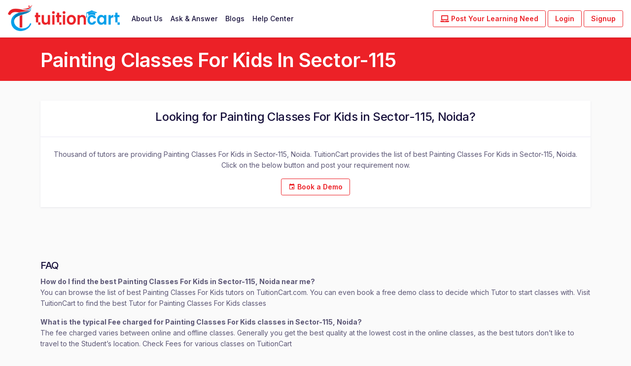

--- FILE ---
content_type: text/html; charset=UTF-8
request_url: https://www.tuitioncart.com/painting-classes-for-kids/sector-115-noida
body_size: 13966
content:
<!DOCTYPE html>
<html lang="en">
<head>    
<title>Painting Classes For Kids In Sector-115</title>
	<meta charset="utf-8">
	<meta name="viewport" content="width=device-width, initial-scale=1, shrink-to-fit=no">

	<!-- Favicon icon-->
	<link rel="shortcut icon" type="image/x-icon" href="https://www.tuitioncart.com/front/assets/front/images/favicon.png">
	<!-- Libs CSS -->

	<link href="https://www.tuitioncart.com/front/assets/front/fonts/feather/feather.css" rel="stylesheet" />
	<link href="https://www.tuitioncart.com/front/assets/front/libs/bootstrap-icons/font/bootstrap-icons.css" rel="stylesheet" />
	<link href="https://www.tuitioncart.com/front/assets/front/libs/dragula/dist/dragula.min.css" rel="stylesheet" />
	<link href="https://www.tuitioncart.com/front/assets/front/libs/%40mdi/font/css/materialdesignicons.min.css" rel="stylesheet" />
	<link href="https://www.tuitioncart.com/front/assets/front/libs/prismjs/themes/prism.min.css" rel="stylesheet" />
	<link href="https://www.tuitioncart.com/front/assets/front/libs/dropzone/dist/dropzone.css" rel="stylesheet" />
	<link href="https://www.tuitioncart.com/front/assets/front/libs/magnific-popup/dist/magnific-popup.css" rel="stylesheet" />
	<link href="https://www.tuitioncart.com/front/assets/front/libs/bootstrap-select/dist/css/bootstrap-select.min.css" rel="stylesheet">
	<link href="https://www.tuitioncart.com/front/assets/front/libs/%40yaireo/tagify/dist/tagify.css" rel="stylesheet">
	<link href="https://www.tuitioncart.com/front/assets/front/libs/tiny-slider/dist/tiny-slider.css" rel="stylesheet">
	<link href="https://www.tuitioncart.com/front/assets/front/libs/tippy.js/dist/tippy.css" rel="stylesheet">
	<!--<link href="https://www.tuitioncart.com/front/assets/front/libs/datatables.net-bs4/css/dataTables.bootstrap4.min.css" rel="stylesheet">-->
	<!-- Theme CSS -->
	<link rel="stylesheet" href="https://www.tuitioncart.com/front/assets/front/css/theme.min.css">
	<script src="https://www.tuitioncart.com/front/assets/front/libs/jquery/dist/jquery.min.js"></script>

   <link href="https://www.tuitioncart.com/front/assets/front/libs/owl/owl.carousel.min.css" rel="stylesheet">
   <link href="https://www.tuitioncart.com/front/assets/front/libs/owl/owl.theme.default.min.css" rel="stylesheet">
   <!--<script src="https://www.tuitioncart.com/front/assets/front/libs/owl/jquery-3.3.1.slim.min.js"></script>-->
   <script src="https://www.tuitioncart.com/front/assets/front/libs/owl/owl.carousel.min.js"></script>
	<link rel="canonical" href="https://www.tuitioncart.com/painting-classes-for-kids/sector-115-noida" />
         <!-- Google tag (gtag.js) -->
   <script async src="https://www.googletagmanager.com/gtag/js?id=G-L1GTJ49Q0C"></script>
   <script>
     window.dataLayer = window.dataLayer || [];
     function gtag(){dataLayer.push(arguments);}
     gtag('js', new Date());

     gtag('config', 'G-L1GTJ49Q0C');
   </script>
   <!--<script async src="https://pagead2.googlesyndication.com/pagead/js/adsbygoogle.js?client=ca-pub-9853359148704358"-->
   <!--  crossorigin="anonymous"></script>-->
        </head>
<body>
   <!-- <div class="preloader">
      <div class="loader">
         <div class="shadow"></div>
         <div class="box"></div>
      </div>
   </div> -->
<nav class="navbar navbar-expand-lg navbar-default">
   <div class="container-fluid px-0">
      <a class="navbar-brand" href="https://www.tuitioncart.com/">
         <img src="https://www.tuitioncart.com/front/assets/front/images/tuitioncart_logo.png" alt="Logo" width="227" height="53">
      </a>
      <!-- Mobile view nav wrap -->
      <!-- <ul
         class="navbar-nav navbar-right-wrap ml-auto d-lg-none d-flex nav-top-wrap"
         >
         <li class="dropdown stopevent">
            <a
               class="btn btn-light btn-icon rounded-circle text-muted indicator indicator-primary"
               href="#!"
               role="button"
               id="dropdownNotification"
               data-toggle="dropdown"
               aria-haspopup="true"
               aria-expanded="false"
               >
            <i class="fe fe-bell"> </i>
            </a>
            <div
               class="dropdown-menu dropdown-menu-right shadow"
               aria-labelledby="dropdownNotification"
               >
               <div>
                  <div
                     class="border-bottom px-3 pb-3 d-flex justify-content-between align-items-center"
                     >
                     <span class="h5 mb-0">Notifications</span>
                     <a href="# " class="text-muted"
                        ><span class="align-middle"
                        ><i class="fe fe-settings mr-1"></i></span
                        ></a>
                  </div>
                  <ul class="list-group list-group-flush notification-list-scroll">
                     <li class="list-group-item bg-light">
                        <div class="row">
                           <div class="col">
                              <div class="d-flex">
                                 <img
                                    src="https://www.tuitioncart.com/front/assets/front/images/avatar/avatar-1.jpg"
                                    alt=""
                                    class="avatar-md rounded-circle"
                                    />
                                 <div class="ml-3">
                                    <h5 class="font-weight-bold mb-1">Kristin Watson:</h5>
                                    <p class="mb-3">
                                       Krisitn Watsan like your comment on course Javascript
                                       Introduction!
                                    </p>
                                    <span class="font-size-xs text-muted">
                                    <span
                                       ><span
                                       class="fe fe-thumbs-up text-success mr-1"
                                       ></span
                                       >2 hours ago,</span
                                       >
                                    <span class="ml-1">2:19 PM</span>
                                    </span>
                                 </div>
                              </div>
                              <a class="stretched-link" href="#!"></a>
                           </div>
                           <div class="col-auto text-center">
                              <a
                                 href="#!"
                                 class="badge-dot badge-info"
                                 data-toggle="tooltip"
                                 data-placement="top"
                                 title=""
                                 data-original-title="Mark as read"
                                 >
                              </a>
                              <div>
                                 <a
                                    href="#!"
                                    data-toggle="tooltip"
                                    data-placement="top"
                                    title=""
                                    data-original-title="Remove"
                                    >
                                 <i class="fe fe-x text-muted"></i>
                                 </a>
                              </div>
                           </div>
                        </div>
                     </li>
                     <li class="list-group-item">
                        <div class="row">
                           <div class="col">
                              <div class="d-flex">
                                 <img
                                    src="https://www.tuitioncart.com/front/assets/front/images/avatar/avatar-2.jpg"
                                    alt=""
                                    class="avatar-md rounded-circle"
                                    />
                                 <div class="ml-3">
                                    <h5 class="font-weight-bold mb-1">Brooklyn Simmons</h5>
                                    <p class="mb-3">
                                       Just launched a new Courses React for Beginner.
                                    </p>
                                    <span class="font-size-xs text-muted">
                                    <span
                                       ><span
                                       class="fe fe-thumbs-up text-success mr-1"
                                       ></span
                                       >Oct 9,</span
                                       >
                                    <span class="ml-1">1:20 PM</span>
                                    </span>
                                 </div>
                              </div>
                              <a class="stretched-link" href="#!"></a>
                           </div>
                           <div class="col-auto text-center">
                              <a
                                 href="#!"
                                 class="badge-dot badge-secondary"
                                 data-toggle="tooltip"
                                 data-placement="top"
                                 title=""
                                 data-original-title="Mark as unread"
                                 >
                              </a>
                           </div>
                        </div>
                     </li>
                     <li class="list-group-item">
                        <div class="row">
                           <div class="col">
                              <div class="d-flex">
                                 <img
                                    src="https://www.tuitioncart.com/front/assets/front/images/avatar/avatar-3.jpg"
                                    alt=""
                                    class="avatar-md rounded-circle"
                                    />
                                 <div class="ml-3">
                                    <h5 class="font-weight-bold mb-1">Jenny Wilson</h5>
                                    <p class="mb-3">
                                       Krisitn Watsan like your comment on course Javascript
                                       Introduction!
                                    </p>
                                    <span class="font-size-xs text-muted">
                                    <span
                                       ><span class="fe fe-thumbs-up text-info mr-1"></span
                                       >Oct 9,</span
                                       >
                                    <span class="ml-1">1:56 PM</span>
                                    </span>
                                 </div>
                              </div>
                              <a class="stretched-link" href="#!"></a>
                           </div>
                           <div class="col-auto text-center">
                              <a
                                 href="#!"
                                 class="badge-dot badge-secondary"
                                 data-toggle="tooltip"
                                 data-placement="top"
                                 title=""
                                 data-original-title="Mark as unread"
                                 >
                              </a>
                           </div>
                        </div>
                     </li>
                     <li class="list-group-item">
                        <div class="row">
                           <div class="col">
                              <div class="d-flex">
                                 <img
                                    src="https://www.tuitioncart.com/front/assets/front/images/avatar/avatar-4.jpg"
                                    alt=""
                                    class="avatar-md rounded-circle"
                                    />
                                 <div class="ml-3">
                                    <h5 class="font-weight-bold mb-1">Sina Ray</h5>
                                    <p class="mb-3">
                                       You earn new certificate for complete the Javascript
                                       Beginner course.
                                    </p>
                                    <span class="font-size-xs text-muted">
                                    <span
                                       ><span class="fe fe-award text-warning mr-1"></span
                                       >Oct 9,</span
                                       >
                                    <span class="ml-1">1:56 PM</span>
                                    </span>
                                 </div>
                              </div>
                              <a class="stretched-link" href="#!"></a>
                           </div>
                           <div class="col-auto text-center">
                              <a
                                 href="#!"
                                 class="badge-dot badge-secondary"
                                 data-toggle="tooltip"
                                 data-placement="top"
                                 title=""
                                 data-original-title="Mark as unread"
                                 >
                              </a>
                           </div>
                        </div>
                     </li>
                  </ul>
                  <div class="border-top px-3 pt-3 pb-0">
                     <a
                        href="pages/dashboard/notification-history.html"
                        class="text-link font-weight-semi-bold"
                        >See all Notifications</a
                        >
                  </div>
               </div>
            </div>
         </li>
         <li class="dropdown ml-2">
            <a
               class="rounded-circle"
               href="#!"
               role="button"
               id="dropdownUser"
               data-toggle="dropdown"
               aria-haspopup="true"
               aria-expanded="false"
               >
               <div class="avatar avatar-md avatar-indicators avatar-online">
                  <img
                     alt="avatar"
                     src="https://www.tuitioncart.com/front/assets/front/images/avatar/avatar-1.jpg"
                     class="rounded-circle"
                     />
               </div>
            </a>
            <div
               class="dropdown-menu dropdown-menu-right shadow"
               aria-labelledby="dropdownUser"
               >
               <div class="dropdown-item">
                  <div class="d-flex">
                     <div class="avatar avatar-md avatar-indicators avatar-online">
                        <img
                           alt="avatar"
                           src="https://www.tuitioncart.com/front/assets/front/images/avatar/avatar-1.jpg"
                           class="rounded-circle"
                           />
                     </div>
                     <div class="ml-3 lh-1">
                        <h5 class="mb-1">Annette Black</h5>
                        <p class="mb-0 text-muted">annette@geeksui.com</p>
                     </div>
                  </div>
               </div>
               <div class="dropdown-divider"></div>
               <ul class="list-unstyled">
                  <li class="dropdown-submenu dropleft-lg">
                     <a
                        class="dropdown-item dropdown-list-group-item dropdown-toggle"
                        href="#!"
                        >
                     <i class="fe fe-circle mr-2"></i>Status
                     </a>
                     <ul class="dropdown-menu">
                        <li>
                           <a class="dropdown-item" href="#!">
                           <span class="badge-dot bg-success mr-2"></span>Online
                           </a>
                        </li>
                        <li>
                           <a class="dropdown-item" href="#!">
                           <span class="badge-dot bg-secondary mr-2"></span>Offline
                           </a>
                        </li>
                        <li>
                           <a class="dropdown-item" href="#!">
                           <span class="badge-dot bg-warning mr-2"></span>Away
                           </a>
                        </li>
                        <li>
                           <a class="dropdown-item" href="#!">
                           <span class="badge-dot bg-danger mr-2"></span>Busy
                           </a>
                        </li>
                     </ul>
                  </li>
                  <li>
                     <a class="dropdown-item" href="pages/profile-edit.html">
                     <i class="fe fe-user mr-2"></i>Profile
                     </a>
                  </li>
                  <li>
                     <a
                        class="dropdown-item"
                        href="pages/student-subscriptions.html"
                        >
                     <i class="fe fe-star mr-2"></i>Subscription
                     </a>
                  </li>
                  <li>
                     <a class="dropdown-item" href="#!">
                     <i class="fe fe-settings mr-2"></i>Settings
                     </a>
                  </li>
               </ul>
               <div class="dropdown-divider"></div>
               <ul class="list-unstyled">
                  <li>
                     <a class="dropdown-item" href="index.html">
                     <i class="fe fe-power mr-2"></i>Sign Out
                     </a>
                  </li>
               </ul>
            </div>
         </li>
      </ul> -->
      <!-- Button -->
      <button
         class="navbar-toggler collapsed"
         type="button"
         data-toggle="collapse"
         data-target="#navbar-default"
         aria-controls="navbar-default"
         aria-expanded="false"
         aria-label="Toggle navigation"
         >
      <span class="icon-bar top-bar mt-0"></span>
      <span class="icon-bar middle-bar"></span>
      <span class="icon-bar bottom-bar"></span>
      </button>
      <!-- Collapse -->
      <div class="collapse navbar-collapse" id="navbar-default">
         <ul class="navbar-nav">
            <li class="nav-item">
               <a class="nav-link" href="https://www.tuitioncart.com/about-us">
                  About Us
               </a>
            </li>
            <li class="nav-item">
               <a class="nav-link" href="https://www.tuitioncart.com/ask-question">
                  Ask & Answer
               </a>
            </li>
            <li class="nav-item">
               <a class="nav-link" href="https://www.tuitioncart.com/blogs">
                  Blogs
               </a>
            </li>
            <li class="nav-item">
                              <a class="nav-link" href="https://www.tuitioncart.com/help-center">
                  Help Center
               </a>
                              
            </li>
            <!-- <li class="nav-item">
               <a class="nav-link" href="https://www.tuitioncart.com/">
                  Write a Review
               </a>
            </li> -->
            <!-- <li class="nav-item">
               <a class="nav-link" href="https://www.tuitioncart.com/">
                  Help Center
               </a>
            </li> -->
            <!-- <li class="nav-item dropdown">
               <a
                  class="nav-link dropdown-toggle"
                  href="#!"
                  id="navbarBrowse"
                  data-toggle="dropdown"
                  aria-haspopup="true"
                  aria-expanded="false"
                  data-display="static"
                  >
               Browse
               </a>
               <ul
                  class="dropdown-menu dropdown-menu-arrow"
                  aria-labelledby="navbarBrowse"
                  >
                  <li class="dropdown-submenu dropright">
                     <a
                        class="dropdown-item dropdown-list-group-item dropdown-toggle"
                        href="#!"
                        >
                     Web Development
                     </a>
                     <ul class="dropdown-menu">
                        <li>
                           <a
                              class="dropdown-item"
                              href="pages/course-category.html"
                              >
                           Bootstrap</a
                              >
                        </li>
                        <li>
                           <a
                              class="dropdown-item"
                              href="pages/course-category.html"
                              >
                           React
                           </a>
                        </li>
                        <li>
                           <a
                              class="dropdown-item"
                              href="pages/course-category.html"
                              >
                           GraphQl</a
                              >
                        </li>
                        <li>
                           <a
                              class="dropdown-item"
                              href="pages/course-category.html"
                              >
                           Gatsby</a
                              >
                        </li>
                        <li>
                           <a
                              class="dropdown-item"
                              href="pages/course-category.html"
                              >
                           Grunt</a
                              >
                        </li>
                        <li>
                           <a
                              class="dropdown-item"
                              href="pages/course-category.html"
                              >
                           Svelte</a
                              >
                        </li>
                        <li>
                           <a
                              class="dropdown-item"
                              href="pages/course-category.html"
                              >
                           Meteor</a
                              >
                        </li>
                        <li>
                           <a
                              class="dropdown-item"
                              href="pages/course-category.html"
                              >
                           HTML5</a
                              >
                        </li>
                        <li>
                           <a
                              class="dropdown-item"
                              href="pages/course-category.html"
                              >
                           Angular</a
                              >
                        </li>
                     </ul>
                  </li>
                  <li class="dropdown-submenu dropright">
                     <a
                        class="dropdown-item dropdown-list-group-item dropdown-toggle"
                        href="#!"
                        >
                     Design
                     </a>
                     <ul class="dropdown-menu">
                        <li>
                           <a
                              class="dropdown-item"
                              href="pages/course-category.html"
                              >
                           Graphic Design</a
                              >
                        </li>
                        <li>
                           <a
                              class="dropdown-item"
                              href="pages/course-category.html"
                              >
                           Illustrator
                           </a>
                        </li>
                        <li>
                           <a
                              class="dropdown-item"
                              href="pages/course-category.html"
                              >
                           UX / UI Design</a
                              >
                        </li>
                        <li>
                           <a
                              class="dropdown-item"
                              href="pages/course-category.html"
                              >
                           Figma Design</a
                              >
                        </li>
                        <li>
                           <a
                              class="dropdown-item"
                              href="pages/course-category.html"
                              >
                           Adobe XD</a
                              >
                        </li>
                        <li>
                           <a
                              class="dropdown-item"
                              href="pages/course-category.html"
                              >
                           Sketch</a
                              >
                        </li>
                        <li>
                           <a
                              class="dropdown-item"
                              href="pages/course-category.html"
                              >
                           Icon Design</a
                              >
                        </li>
                        <li>
                           <a
                              class="dropdown-item"
                              href="pages/course-category.html"
                              >
                           Photoshop</a
                              >
                        </li>
                     </ul>
                  </li>
                  <li>
                     <a
                        href="pages/course-category.html"
                        class="dropdown-item"
                        >
                     Mobile App
                     </a>
                  </li>
                  <li>
                     <a
                        href="pages/course-category.html"
                        class="dropdown-item"
                        >
                     IT Software
                     </a>
                  </li>
                  <li>
                     <a
                        href="pages/course-category.html"
                        class="dropdown-item"
                        >
                     Marketing
                     </a>
                  </li>
                  <li>
                     <a
                        href="pages/course-category.html"
                        class="dropdown-item"
                        >
                     Music
                     </a>
                  </li>
                  <li>
                     <a
                        href="pages/course-category.html"
                        class="dropdown-item"
                        >
                     Life Style
                     </a>
                  </li>
                  <li>
                     <a
                        href="pages/course-category.html"
                        class="dropdown-item"
                        >
                     Business
                     </a>
                  </li>
                  <li>
                     <a
                        href="pages/course-category.html"
                        class="dropdown-item"
                        >
                     Photography
                     </a>
                  </li>
               </ul>
            </li> -->
         </ul>
         <!-- <form class="mt-3 mt-lg-0 ml-lg-3 d-flex align-items-center">
            <span class="position-absolute pl-3 search-icon">
            <i class="fe fe-search"></i>
            </span>
            <input
               type="search"
               class="form-control pl-6"
               placeholder="Search Courses"
               />
         </form> -->
         <ul class="navbar-nav navbar-right-wrap ml-auto d-lg-block">
                        <li class="dropdown d-inline-block stopevent">
               <a class="btn btn-primary btn-sm d-md-block btn-mbl" href="https://www.tuitioncart.com/search-tution">
                  <i class="fa fa-laptop"></i> Post Your Learning Need
               </a>
            </li>
                                    <li class="dropdown d-inline-block stopevent">
               <a class="btn btn-primary btn-sm d-md-block btn-mbl" href="https://www.tuitioncart.com/login">
                  Login
               </a>
            </li>
            <li class="dropdown d-inline-block stopevent">
               <a class="btn btn-primary btn-sm d-md-block btn-mbl" href="https://www.tuitioncart.com/sign-up">
                  Signup
               </a>
            </li>
                     </ul>
         <!-- <ul class="navbar-nav navbar-right-wrap ml-auto d-none d-lg-block">
            <li class="dropdown d-inline-block stopevent">
               <a class="btn btn-primary btn-sm d-none d-md-block" href="">
                  Post Your Learning Need
               </a>
               <a
                  class="btn btn-light btn-icon rounded-circle text-muted indicator indicator-primary"
                  href="#!"
                  role="button"
                  id="dropdownNotificationSecond"
                  data-toggle="dropdown"
                  aria-haspopup="true"
                  aria-expanded="false"
                  >
               <i class="fe fe-bell"> </i>
               </a>
               <div
                  class="dropdown-menu dropdown-menu-xl dropdown-menu-right"
                  aria-labelledby="dropdownNotificationSecond"
                  >
                  <div>
                     <div
                        class="border-bottom px-3 pb-3 d-flex justify-content-between align-items-center"
                        >
                        <span class="h5 mb-0">Notifications</span>
                        <a href="# " class="text-muted"
                           ><span class="align-middle"
                           ><i class="fe fe-settings mr-1"></i></span
                           ></a>
                     </div>
                     <ul class="list-group list-group-flush notification-list-scroll">
                        <li class="list-group-item bg-light">
                           <div class="row">
                              <div class="col">
                                 <div class="d-flex">
                                    <img
                                       src="https://www.tuitioncart.com/front/assets/front/images/avatar/avatar-1.jpg"
                                       alt=""
                                       class="avatar-md rounded-circle"
                                       />
                                    <div class="ml-3">
                                       <h5 class="font-weight-bold mb-1">Kristin Watson:</h5>
                                       <p class="mb-3">
                                          Krisitn Watsan like your comment on course
                                          Javascript Introduction!
                                       </p>
                                       <span class="font-size-xs text-muted">
                                       <span
                                          ><span
                                          class="fe fe-thumbs-up text-success mr-1"
                                          ></span
                                          >2 hours ago,</span
                                          >
                                       <span class="ml-1">2:19 PM</span>
                                       </span>
                                    </div>
                                 </div>
                                 <a class="stretched-link" href="#!"></a>
                              </div>
                              <div class="col-auto text-center">
                                 <a
                                    href="#!"
                                    class="badge-dot badge-info"
                                    data-toggle="tooltip"
                                    data-placement="top"
                                    title=""
                                    data-original-title="Mark as read"
                                    >
                                 </a>
                                 <div>
                                    <a
                                       href="#!"
                                       class="bg-transparent"
                                       data-toggle="tooltip"
                                       data-placement="top"
                                       title=""
                                       data-original-title="Remove"
                                       >
                                    <i class="fe fe-x text-muted"></i>
                                    </a>
                                 </div>
                              </div>
                           </div>
                        </li>
                        <li class="list-group-item">
                           <div class="row">
                              <div class="col">
                                 <div class="d-flex">
                                    <img
                                       src="https://www.tuitioncart.com/front/assets/front/images/avatar/avatar-2.jpg"
                                       alt=""
                                       class="avatar-md rounded-circle"
                                       />
                                    <div class="ml-3">
                                       <h5 class="font-weight-bold mb-1">
                                          Brooklyn Simmons
                                       </h5>
                                       <p class="mb-3">
                                          Just launched a new Courses React for Beginner.
                                       </p>
                                       <span class="font-size-xs text-muted">
                                       <span
                                          ><span
                                          class="fe fe-thumbs-up text-success mr-1"
                                          ></span
                                          >Oct 9,</span
                                          >
                                       <span class="ml-1">1:20 PM</span>
                                       </span>
                                    </div>
                                 </div>
                                 <a class="stretched-link" href="#!"></a>
                              </div>
                              <div class="col-auto text-center">
                                 <a
                                    href="#!"
                                    class="badge-dot badge-secondary"
                                    data-toggle="tooltip"
                                    data-placement="top"
                                    title=""
                                    data-original-title="Mark as unread"
                                    >
                                 </a>
                              </div>
                           </div>
                        </li>
                        <li class="list-group-item">
                           <div class="row">
                              <div class="col">
                                 <div class="d-flex">
                                    <img
                                       src="https://www.tuitioncart.com/front/assets/front/images/avatar/avatar-3.jpg"
                                       alt=""
                                       class="avatar-md rounded-circle"
                                       />
                                    <div class="ml-3">
                                       <h5 class="font-weight-bold mb-1">Jenny Wilson</h5>
                                       <p class="mb-3">
                                          Krisitn Watsan like your comment on course
                                          Javascript Introduction!
                                       </p>
                                       <span class="font-size-xs text-muted">
                                       <span
                                          ><span
                                          class="fe fe-thumbs-up text-info mr-1"
                                          ></span
                                          >Oct 9,</span
                                          >
                                       <span class="ml-1">1:56 PM</span>
                                       </span>
                                    </div>
                                 </div>
                                 <a class="stretched-link" href="#!"></a>
                              </div>
                              <div class="col-auto text-center">
                                 <a
                                    href="#!"
                                    class="badge-dot badge-secondary"
                                    data-toggle="tooltip"
                                    data-placement="top"
                                    title=""
                                    data-original-title="Mark as unread"
                                    >
                                 </a>
                              </div>
                           </div>
                        </li>
                        <li class="list-group-item">
                           <div class="row">
                              <div class="col">
                                 <div class="d-flex">
                                    <img
                                       src="https://www.tuitioncart.com/front/assets/front/images/avatar/avatar-4.jpg"
                                       alt=""
                                       class="avatar-md rounded-circle"
                                       />
                                    <div class="ml-3">
                                       <h5 class="font-weight-bold mb-1">Sina Ray</h5>
                                       <p class="mb-3">
                                          You earn new certificate for complete the Javascript
                                          Beginner course.
                                       </p>
                                       <span class="font-size-xs text-muted">
                                       <span
                                          ><span
                                          class="fe fe-award text-warning mr-1"
                                          ></span
                                          >Oct 9,</span
                                          >
                                       <span class="ml-1">1:56 PM</span>
                                       </span>
                                    </div>
                                 </div>
                                 <a class="stretched-link" href="#!"></a>
                              </div>
                              <div class="col-auto text-center">
                                 <a
                                    href="#!"
                                    class="badge-dot badge-secondary"
                                    data-toggle="tooltip"
                                    data-placement="top"
                                    title=""
                                    data-original-title="Mark as unread"
                                    >
                                 </a>
                              </div>
                           </div>
                        </li>
                     </ul>
                     <div class="border-top px-3 pt-3 pb-0">
                        <a
                           href="pages/dashboard/notification-history.html"
                           class="text-link font-weight-semi-bold"
                           >See all Notifications</a
                           >
                     </div>
                  </div>
               </div>
            </li>
            <li class="dropdown ml-2 d-inline-block">
               <a
                  class="rounded-circle"
                  href="#!"
                  role="button"
                  id="dropdownUserProfile"
                  data-toggle="dropdown"
                  aria-haspopup="true"
                  aria-expanded="false"
                  >
                  <div class="avatar avatar-md avatar-indicators avatar-online">
                     <img
                        alt="avatar"
                        src="https://www.tuitioncart.com/front/assets/front/images/avatar/avatar-1.jpg"
                        class="rounded-circle"
                        />
                  </div>
               </a>
               <div
                  class="dropdown-menu dropdown-menu-right"
                  aria-labelledby="dropdownUserProfile"
                  >
                  <div class="dropdown-item">
                     <div class="d-flex">
                        <div class="avatar avatar-md avatar-indicators avatar-online">
                           <img
                              alt="avatar"
                              src="https://www.tuitioncart.com/front/assets/front/images/avatar/avatar-1.jpg"
                              class="rounded-circle"
                              />
                        </div>
                        <div class="ml-3 lh-1">
                           <h5 class="mb-1">Annette Black</h5>
                           <p class="mb-0 text-muted">annette@geeksui.com</p>
                        </div>
                     </div>
                  </div>
                  <div class="dropdown-divider"></div>
                  <ul class="list-unstyled">
                     <li class="dropdown-submenu dropleft-lg">
                        <a
                           class="dropdown-item dropdown-list-group-item dropdown-toggle"
                           href="#!"
                           >
                        <i class="fe fe-circle mr-2"></i>Status
                        </a>
                        <ul class="dropdown-menu">
                           <li>
                              <a class="dropdown-item" href="#!">
                              <span class="badge-dot bg-success mr-2"></span>Online
                              </a>
                           </li>
                           <li>
                              <a class="dropdown-item" href="#!">
                              <span class="badge-dot bg-secondary mr-2"></span>Offline
                              </a>
                           </li>
                           <li>
                              <a class="dropdown-item" href="#!">
                              <span class="badge-dot bg-warning mr-2"></span>Away
                              </a>
                           </li>
                           <li>
                              <a class="dropdown-item" href="#!">
                              <span class="badge-dot bg-danger mr-2"></span>Busy
                              </a>
                           </li>
                        </ul>
                     </li>
                     <li>
                        <a
                           class="dropdown-item"
                           href="pages/profile-edit.html"
                           >
                        <i class="fe fe-user mr-2"></i>Profile
                        </a>
                     </li>
                     <li>
                        <a
                           class="dropdown-item"
                           href="pages/student-subscriptions.html"
                           >
                        <i class="fe fe-star mr-2"></i>Subscription
                        </a>
                     </li>
                     <li>
                        <a class="dropdown-item" href="#!">
                        <i class="fe fe-settings mr-2"></i>Settings
                        </a>
                     </li>
                  </ul>
                  <div class="dropdown-divider"></div>
                  <ul class="list-unstyled">
                     <li>
                        <a class="dropdown-item" href="index.html">
                        <i class="fe fe-power mr-2"></i>Sign Out
                        </a>
                     </li>
                  </ul>
               </div>
            </li>
         </ul> -->
      </div>
   </div>
</nav>
<script>
document.addEventListener("DOMContentLoaded", function () {
    var popoverButton = document.getElementById("popoverButton");
    // Initialize popover manually
    var popover = new bootstrap.Popover(popoverButton, {
        html: true,
        sanitize: false,
        trigger: "manual",
        placement: "bottom",
        customClass: "custom-popover",
        title: "",
        content: `<div class="text-dark">
                    <p><strong>Hi, I am Aashi Singh, Your Account Manager</strong></p>
                    <p>Talk to me on how to get the best out of TuitionCart</p>
                    <p>I've helped 300+ institutes streamline over 20+ cities in the last 20 days.</p>
                    <!-- Email & Phone -->
                    <div class="contact-info">
                        <i class="bi bi-envelope"></i> support@tuitioncart.com
                    </div>
                    <div class="contact-info">
                        <i class="bi bi-telephone"></i> +91 84464 85138
                    </div>
                    <!-- Contact Buttons -->
                    <div class="d-flex gap-2 col-12 justify-content-center mt-3">
                        <a href="tel:+918446485138" class="btn btn-primary btn-sm d-md-block btn-mbl contact-btn">
                            <i class="bi bi-telephone-fill"></i> Call Now
                        </a>
                        <a href="https://wa.me/918446485138" class="btn btn-primary btn-sm d-md-block btn-mbl">
                            <i class="bi bi-whatsapp"></i> WhatsApp
                        </a>
                    </div>
                </div>`
    });
    popoverButton.addEventListener("click", function () {
        if (popoverButton.getAttribute("aria-describedby")) {
            popover.hide();
        } else {
            popover.show();
            setTimeout(() => {
                // Add close button manually after popover is shown
                let popoverElement = document.querySelector(".popover-header");
                if (popoverElement) {
                    popoverElement.innerHTML = `
                        <div class="d-flex justify-content-between align-items-center">
                            <span>Meet Aashi</span>
                            <button type="button" class="btn-close" aria-label="Close" onclick="closePopover()">x</button>
                        </div>
                    `;
                }
            }, 100);
        }
    });
    // Function to Close the Popover
    window.closePopover = function () {
        popover.hide();
    };
});
</script><link rel="stylesheet" href="https://cdn.jsdelivr.net/npm/select2@4.1.0-rc.0/dist/css/select2.min.css">
<link rel="stylesheet" href="https://cdn.jsdelivr.net/npm/@ttskch/select2-bootstrap4-theme@1.5.2/dist/select2-bootstrap4.min.css">

<script src="https://cdn.jsdelivr.net/npm/select2@4.1.0-rc.0/dist/js/select2.min.js"></script>

<script type="application/ld+json">
{
  "@context": "https://schema.org/",
  "@type": [
    "FAQPage"
  ],
  "name": "Painting Classes For Kids In Sector-115 - TuitionCart",
  "mainEntity": [
    {
      "@type": "Question",
      "name": "How do I find the best Painting Classes For Kids in Sector-115, Noida near me?",
      "acceptedAnswer": {
        "@type": "Answer",
        "text": "You can browse the list of best Painting Classes For Kids tutors on TuitionCart.com. You can even book a free demo class to decide which Tutor to start classes with. Visit TuitionCart to find the best Tutor for Painting Classes For Kids classes."
      }
    },
    {
      "@type": "Question",
      "name": "What is the typical Fee charged for Painting Classes For Kids classes in Sector-115, Noida?",
      "acceptedAnswer": {
        "@type": "Answer",
        "text": "The fee charged varies between online and offline classes. Generally you get the best quality at the lowest cost in the online classes, as the best tutors don’t like to travel to the Student’s location. Check Fees for various classes on TuitionCart. - Monthly Fee for 1-1 Classes is ₹3,600 - ₹3,600 for 12 classes per month, Hourly Fee for 1-12 Classes is ₹300 - ₹900 Per Hour, Monthly Fee for Group Classes is ₹2,880 - ₹2,880 for 12 classes per month, Hourly Fee for Group Classes is ₹240 - ₹440 Per Student, Monthly Fee for Painting Classes For Kids classes at home is  ₹3,600 - ₹6,000 for 12 classes per month, Hourly Fee for Painting Classes For Kids classes at home is ₹400 - ₹600 Per Hour."
      }
    },
    {
      "@type": "Question",
      "name": "Does joining Painting Classes For Kids classes help?",
      "acceptedAnswer": {
        "@type": "Answer",
        "text": "It definitely helps to join Painting Classes For Kids classes in Sector-115, Noida, as you get the desired motivation from a Teacher to learn. If you need personal attention and if your budget allows, select 1-12 Class. If you need peer interaction or have budget constraints, select a Group Class. To explore options: Painting Classes For Kids classes in Sector-115, Noida"
      }
    },
    {
      "@type": "Question",
      "name": "Where can I find Painting Classes For Kids classes near me?",
      "acceptedAnswer": {
        "@type": "Answer",
        "text": "TuitionCart has a list of best Painting Classes For Kids classes To see the entire list see: Painting Classes For Kids classes in Sector-115, Noida."
      }
    }
  ]
}
</script>
<div class="bg-primary py-4 py-lg-2 mt-8">
    <div class="container">
      <div class="row align-items-center">
        <div class="col-xl-12 col-lg-12 col-md-12 col-12">
          <div>
            <h1 class="mb-2 mt-5 text-white display-4">Painting Classes For Kids In Sector-115</h1>
          </div>
        </div>
      </div>
    </div>
</div>
<div class="py-6">
    <div class="container">
        <div class="row">
            <div class="col-xl-12 col-lg-12 col-md-12 col-12 filter_data">
                
            </div>
            <!-- <div class="col-xl-3 col-lg-3 col-md-4 col-12 mb-4 mb-lg-0">
                <div class="card">
                    <div class="card-header">
                      <h4 class="mb-0">Filter</h4>
                    </div>
                    <div class="card-body">
                        <span class="dropdown-header px-0 mb-2"> Category</span>
                        <div class="custom-control custom-checkbox mb-1">
                            <input type="checkbox" class="custom-control-input" id="reactCheck" checked>
                            <label class="custom-control-label" for="reactCheck">React</label>
                        </div>
                        <div class="custom-control custom-checkbox mb-1">
                            <input type="checkbox" class="custom-control-input" id="javascriptCheck">
                            <label class="custom-control-label" for="javascriptCheck">Javascript</label>
                        </div>
                        <div class="custom-control custom-checkbox mb-1">
                            <input type="checkbox" class="custom-control-input" id="angularCheck">
                            <label class="custom-control-label" for="angularCheck">Angular</label>
                        </div>
                        <div class="custom-control custom-checkbox mb-1">
                            <input type="checkbox" class="custom-control-input" id="nodeCheck">
                            <label class="custom-control-label" for="nodeCheck">Node</label>
                        </div>
                        <div class="custom-control custom-checkbox mb-1">
                            <input type="checkbox" class="custom-control-input" id="angularJSCheck">
                            <label class="custom-control-label" for="angularJSCheck">Angular JS</label>
                        </div>
                        <div class="custom-control custom-checkbox mb-1">
                            <input type="checkbox" class="custom-control-input" id="gatsbyCheck">
                            <label class="custom-control-label" for="gatsbyCheck">GatsBy</label>
                        </div>
                        <div class="custom-control custom-checkbox mb-1">
                            <input type="checkbox" class="custom-control-input" id="graphQlCheck">
                            <label class="custom-control-label" for="graphQlCheck">GraphQL</label>
                        </div>
                        <div class="custom-control custom-checkbox mb-1">
                            <input type="checkbox" class="custom-control-input" id="vueJsCheck">
                            <label class="custom-control-label" for="vueJsCheck">VueJs</label>
                        </div>
                        <div class="custom-control custom-checkbox mb-1">
                            <input type="checkbox" class="custom-control-input" id="bootstrapCheck">
                            <label class="custom-control-label" for="bootstrapCheck">Bootstrap</label>
                        </div>
                        <div class="custom-control custom-checkbox mb-1">
                            <input type="checkbox" class="custom-control-input" id="figmaCheck">
                            <label class="custom-control-label" for="figmaCheck">Figma</label>
                        </div>
                        <div class="custom-control custom-checkbox mb-1">
                            <input type="checkbox" class="custom-control-input" id="sketchCheck">
                            <label class="custom-control-label" for="sketchCheck">Sketch</label>
                        </div>
                        <div class="custom-control custom-checkbox mb-1">
                            <input type="checkbox" class="custom-control-input" id="HTML5Check">
                            <label class="custom-control-label" for="HTML5Check">HTML5</label>
                        </div>
                    </div>
                </div> 
            </div>-->
        </div>
    </div>
</div>
<div class="py-6">
    <div class="container">
        <div class="row">
            <div class="col-lg-12">
                <h3>FAQ</h3>
                <div>
                    <dl>
                        <dt>
                            How do I find the best Painting Classes For Kids in Sector-115, Noida near me?
                        </dt>
                        <dd>
                            <p>
                                You can browse the list of best Painting Classes For Kids tutors on TuitionCart.com. You can even book a free demo class to decide which Tutor to start classes with. Visit TuitionCart to find the best Tutor for Painting Classes For Kids classes
                            </p>
                        </dd>
                        <dt>
                            What is the typical Fee charged for Painting Classes For Kids classes in Sector-115, Noida?
                        </dt>
                        <dd>
                            <p>
                                The fee charged varies between online and offline classes. Generally you get the best quality at the lowest cost in the online classes, as the best tutors don’t like to travel to the Student’s location. Check Fees for various classes on TuitionCart
                            </p>
                        </dd>
                        <dt>
                            Monthly Fee for 1-1 Classes
                        </dt>
                        <dd>
                            <p>
                                ₹3,600 - ₹3,600 for 12 classes per month
                            </p>
                        </dd>
                        <dt>
                            Hourly Fee for 1-12 Classes
                        </dt>
                        <dd>
                            <p>
                                ₹300 - ₹900 Per Hour
                            </p>
                        </dd>
                        <dt>
                            Monthly Fee for Group Classes
                        </dt>
                        <dd>
                            <p>
                                ₹2,880 - ₹2,880 for 12 classes per month
                            </p>
                        </dd>
                        <dt>
                            Hourly Fee for Group Classes
                        </dt>
                        <dd>
                            <p>
                                ₹240 - ₹440 Per Student
                            </p>
                        </dd>
                        <dt>
                            Monthly Fee for Painting Classes For Kids classes at home
                        </dt>
                        <dd>
                            <p>
                                ₹3,600 - ₹6,000 for 12 classes per month
                            </p>
                        </dd>
                        <dt>
                            Hourly Fee for Painting Classes For Kids classes at home
                        </dt>
                        <dd>
                            <p>
                                ₹400 - ₹600 Per Hour
                            </p>
                        </dd>
                        <dt>
                            Monthly Fee for Online Painting Classes For Kids classes
                        </dt>
                        <dd>
                            <p>
                                ₹3,600 - ₹4,800 for 12 classes per month
                            </p>
                        </dd>
                        <dt>
                            Hourly Fee for Online Painting Classes For Kids classes
                        </dt>
                        <dd>
                            <p>
                                ₹300 - ₹400
                            </p>
                        </dd>
                        <dt>
                            Does joining Painting Classes For Kids classes help?
                        </dt>
                        <dd>
                            <p>
                                It definitely helps to join Painting Classes For Kids classes in Sector-115, Noida, as you get the desired motivation from a Teacher to learn. If you need personal attention and if your budget allows, select 1-12 Class. If you need peer interaction or have budget constraints, select a Group Class. To explore options: Painting Classes For Kids classes in Sector-115, Noida                            </p>
                        </dd>
                        <dt>
                            Where can I find Painting Classes For Kids classes near me?
                        </dt>
                        <dd>
                            <p>
                                TuitionCart has a list of best Painting Classes For Kids classes To see the entire list see: Painting Classes For Kids classes in Sector-115, Noida.
                            </p>
                        </dd>
                    </dl>
                </div>
            </div>
        </div>
    </div>
</div>
<!-- Loader -->
<div class="loader" style="
    display: none;
    position: fixed;
    top: 0;
    left: 0;
    width: 100%;
    height: 100%;
    background: rgba(0,0,0,0.3);
    z-index: 9999;
    display: flex;
    justify-content: center;
    align-items: center;
">
    <div style="
        border: 8px solid #f3f3f3;
        border-top: 8px solid red; /* red color spinner */
        border-radius: 50%;
        width: 60px;
        height: 60px;
        animation: spin 1s linear infinite;
    "></div>
</div>
<style>
@keyframes spin {
  0% { transform: rotate(0deg); }
  100% { transform: rotate(360deg); }
}
</style>
<link href="https://cdn.jsdelivr.net/npm/select2@4.1.0-rc.0/dist/css/select2.min.css" rel="stylesheet" />

<script src="https://cdn.jsdelivr.net/npm/select2@4.1.0-rc.0/dist/js/select2.min.js"></script>

<script type="text/javascript">
    $(document).ready(function(){
        filter_data(1);
    });
    function filter_data(page) {
        $('.loader').css('display','block');
        var show_per_page = '';//$('#show_per_page').val();
        var sort_by       = '';
        var order_by      = '';
        var sub_category_id   = '42';
        var location_id   = '6253';
        $.ajax({
            url:"https://www.tuitioncart.com/tutors-filter/"+page,
            method:"POST",
            // dataType: 'JSON',
            data:{show_per_page:show_per_page,sort_by:sort_by, order_by:order_by, sub_category_id:sub_category_id, location_id: location_id},
            beforeSend: function() {
				$('.loader').fadeIn();
			},
            success:function(data)
            {

				  $('.loader').fadeOut();
                $('.filter_data').html(data);
            }
            // success:function(data)
            // {

            //     $('.loader').css('display','none');
            //     $('.filter_data').html(data);
            // }
        });
    }
    $(document).on('click', '.pagination li a', function(event){
        event.preventDefault();
        var page = $(this).data('ci-pagination-page');
        filter_data(page);
    });
</script>    <footer class="footer">
            <div class="container">
                <div class="row">
                    <div class="col-md-6 col-lg-4">
                        <div class="widget1">
                            <div class="logo">
                                  <a href="https://www.tuitioncart.com/">
                                     <img src="https://www.tuitioncart.com/front/assets/front/images/tuitioncart_logo.png" alt="Logo"  width="200" height="46" class="img-fluid">
                                  </a>
                            </div>
                            <p>
                                TuitionCart.com is the biggest and most reliable network of educational facilities and teachers in India. More than a lakh students utilize TuitionCart.com to fulfill their educational needs across a variety of topic areas. Using TuitionCart.com, parents and children may evaluate a number of tutors and institutions to determine which one best suits their needs. Millions of students are being helped everyday by more than a lakh verified instructors and institutions on TuitionCart.com, who are also growing their tutoring companies. We provide you the widest selection of tutors and training facilities.
                            </p>
                            <div class="socialLinks">
                                <ul>
                                    <li>
                                        <a href="https://www.facebook.com/tuitioncart?mibextid=uzlsIk">
                                            <i class="fab fa-facebook-f"></i>
                                        </a>
                                    </li>
                                    <li>
                                        <a href="https://www.facebook.com/tuitioncart?mibextid=uzlsIk">
                                            <i class="fab fa-twitter"></i>
                                        </a>
                                    </li>
                                    <li>
                                        <a href="https://www.linkedin.com/company/tuitioncart-com/">
                                            <i class="fab fa-linkedin-in"></i>
                                        </a>
                                    </li>
                                    <li>
                                        <a href="https://www.instagram.com/tuitioncart_official?igsh=MXI5b3R2d25oNng1NA%3D%3D&utm_source=qr ">
                                            <i class="fab fa-instagram"></i>
                                        </a>
                                    </li>
                                </ul>
                            </div>
                        </div>
                    </div>
                    <!-- <div class="col-md-6 col-lg-4">
                        <div class="widget2">
                            <h5>
                                Latest News
                            </h5>
                            <div class="media">
                                <img class="img-fluid" src="https://i.ibb.co/CKNmhMX/blog1.jpg" alt="">
                                <div class="media-body d-flex align-self-center">
                                    <div class="content">
                                        <a href="#">
                                            <p>
                                                    Did son unreserved themselves indulgence its
                                            </p>
                                        </a>
                                        <span>
                                            Aug 17, 2019
                                        </span>
                                    </div>
                                </div>
                            </div>
                            <div class="media">
                                <img class="img-fluid" src="https://i.ibb.co/m5yGbdR/blog2.jpg" alt="">
                                <div class="media-body d-flex align-self-center">
                                    <div class="content">
                                        <a href="#">
                                            <p>
                                                    Rapturous am eagerness it as resolving household
                                            </p>
                                        </a>
                                        <span>
                                            Aug 17, 2019
                                        </span>
                                    </div>
                                </div>
                            </div>
                        </div>
                    </div> -->
                    <div class="col-sm-6 col-lg-4">
                        <div class="widget3">
                            <h5>
                                Quick Links
                            </h5>
                            <ul>
                                <li>
                                    <a href="https://www.tuitioncart.com/">
                                        Home
                                    </a>
                                </li>
                                <li>
                                    <a href="https://www.tuitioncart.com/about-us">
                                        about
                                    </a>
                                </li>
                                <li>
                                    <a href="https://www.tuitioncart.com/contact-us">
                                        contact
                                    </a>
                                </li>
                                <li>
                                    <a href="https://www.tuitioncart.com/ask-question">
                                        Ask & Answer
                                    </a>
                                </li>
                                <li>
                                    <a href="https://www.tuitioncart.com/search-tution">
                                        Search Tution
                                    </a>
                                </li>
                            </ul>
                        </div>
                    </div>
                    <div class="col-sm-6 col-lg-4">
                        <div class="widget4">
                            <h5>
                                Other Links
                            </h5>
                            <ul>
                                <li>
                                    <a href="https://www.tuitioncart.com/login">
                                        login
                                    </a>
                                </li>
                                <li>
                                    <a href="https://www.tuitioncart.com/sign-up">
                                        Sign Up
                                    </a>
                                </li>
                                <li>
                                    <a href="https://www.tuitioncart.com/sitemap">
                                        Sitemap
                                    </a>
                                </li>
                                
                               
                            </ul>
                        </div>
                    </div>
                </div>
            </div>
            <div class="copyRightArea">
                <div class="container">
                    <div class="row align-items-center no-gutters border-top py-2">
                        <!-- Desc -->
                        <div class="col-md-6 col-12 text-center text-md-left">
                            <span>© 2026 TuitionCart. All Rights Reserved.</span>
                        </div>
                          <!-- Links -->
                        <div class="col-12 col-md-6">
                            <nav class="nav nav-footer justify-content-center justify-content-md-end">
                                <a class="nav-link active pl-0" href="https://www.tuitioncart.com/privacy-policy">Privacy Policy</a>
                                <a class="nav-link" href="https://www.tuitioncart.com/terms-and-conditions">Terms & Conditions</a>
                                <a class="nav-link" href="https://www.tuitioncart.com/cancellation-refund-policy">Cancellation Refund Policy</a>
                                <!--<a class="nav-link" href="https://www.tuitioncart.com/our-pricing">Pricing</a>-->
                            </nav>
                        </div>
                    </div>
                </div>
            </div>
</footer>
<div class="modal fade" id="loginModal" role="dialog" aria-labelledby="exampleModalLabel" aria-hidden="true">
    <div class="modal-dialog modal-dialog-centered" role="document">
        <div class="modal-content">
            <div class="modal-header">
                <h5 class="modal-title" id="exampleModalLabel">Login Account</h5>
                <button type="button" class="close" data-dismiss="modal" aria-label="Close">
                  <span aria-hidden="true">&times;</span>
                </button>
            </div>
            <div class="modal-body">
                <div class="row" id="login_modal_login_form">
                    <div class="col-lg-4">
                        <div class="form-group">
                            <select class="form-control" id="login_modal_country_code">
                                <option>India (+91)</option>
                            </select>        
                        </div>
                    </div>
                    <div class="col-lg-8">
                        <div class="form-group">
                            <input type="number" id="login_modal_phone" class="form-control" name="" required placeholder="Enter your phone no">
                            <span class="error" id="login_modal_phone_error_block"></span>
                        </div>
                    </div>
                    <div class="col-lg-12">
                        <div>
                            <span class="error" id="login_modal_form_error_block"></span>
                            <button id="login_modal_btn_get_otp" type="button" class="btn btn-primary btn-block">Get OTP</button>
                        </div>
                    </div>
                </div>
                <div class="row" id="login_modal_otp_form" style="display:none;">
                    <div class="col-lg-12">
                        <div class="form-group">
                            <input type="otp" id="login_modal_otp" class="form-control" name="" required placeholder="Enter OTP">
                            <span class="error" id="login_modal_otp_error_block"></span>
                            <span class="success" id="login_modal_otp_success_block"></span>
                        </div>
                    </div>
                    <div class="col-lg-12">
                        <div>
                            <span class="error" id="login_modal_otp_form_error_block"></span>
                            <button type="submit" id="login_modal_verify_otp" class="btn btn-primary btn-block">Verify OTP</button>
                        </div>
                    </div>
                </div>
            </div>
        </div>
    </div>
</div>
<script type="text/javascript">
    $(window).on("load", function () {
        $(".preloader").fadeOut();
    });
    $("#login_modal_btn_get_otp").click(function(){
        var login_modal_error           = false;
        var login_modal_phone           = $("#login_modal_phone").val();
        var login_modal_country_code    = $("#login_modal_country_code").val();
        if( login_modal_phone == "" || login_modal_phone == undefined ) {
            login_modal_error = true;
            $("#login_modal_phone").addClass("input_box_error");
            $("#login_modal_phone_error_block").text("Enter phone number");
            return;
        } else if( login_modal_phone.length != 10 ) {
            login_modal_error = true;
            $("#login_modal_phone").addClass("input_box_error");
            $("#login_modal_phone_error_block").text("Enter 10 digit mobile no");
            return;
        } else {
            $("#login_modal_phone").removeClass("input_box_error");
            $("#login_modal_phone_error_block").text("");
        }
        if( login_modal_error == false ) {
            $.ajax({
              type: "POST",
              url: 'https://www.tuitioncart.com/login-send-otp',
              data: { country_code : login_modal_country_code, phone : login_modal_phone },
              dataType: "json",
              error: function() {
                  $("#login_modal_form_error_block").text("Something is wrong");
               },
              success: function (response) {
                console.log(response);
                if( response.code == 500) {
                  $("#login_modal_form_error_block").text('');
                  $("#login_modal_form_error_block").text(response.message);
                }
                if( response.code == 200) {
                  $("#login_modal_form_error_block").text('');
                  $("#login_modal_login_form").css("display","none");
                  $("#login_modal_otp_form").css("display","block");
                }
              }
            });
        }
    });
    $("#login_modal_verify_otp").click(function() {
        var login_modal_otp_error           = false;
        var login_modal_otp           = $("#login_modal_otp").val();
        if( login_modal_otp == "" || login_modal_otp == undefined ) {
            login_modal_otp_error = true;
            $("#login_modal_otp").addClass("input_box_error");
            $("#login_modal_otp_error_block").text("Enter OTP");
            return;
        } else if( login_modal_otp.length != 6 ) {
            login_modal_otp_error = true;
            $("#login_modal_otp").addClass("input_box_error");
            $("#login_modal_otp_error_block").text("Enter correct OTP");
            return;
        } else {
            $("#login_modal_otp").removeClass("input_box_error");
            $("#login_modal_otp_error_block").text("");
        }
        if( login_modal_otp_error == false ) {
            var login_modal_phone = $("#login_modal_phone").val();        
            $.ajax({
              type: "POST",
              url: 'https://www.tuitioncart.com/verify-otp',
              data: {'phone' : login_modal_phone, 'otp' : login_modal_otp },
              dataType: "json",
              error: function() {
                  $("#login_modal_otp_error_block").text("Something is wrong");
               },
              success: function (response) {
                if( response.code == 500) {
                  $("#login_modal_otp_error_block").text('');
                  $("#login_modal_otp_error_block").text(response.message);
                }
                if( response.code == 200) {
                    $("#login_modal_otp_error_block").text('');
                    $("#login_modal_otp_success_block").text(response.message);
                    location.reload();
                }
              }
            });
        }
    });
</script>
<script src="https://www.tuitioncart.com/front/assets/front/js/sweetalert.min.js"></script>
<script src="https://www.tuitioncart.com/front/assets/front/libs/bootstrap/dist/js/bootstrap.bundle.min.js"></script>
<script src="https://www.tuitioncart.com/front/assets/front/libs/odometer/odometer.min.js"></script>
<script src="https://www.tuitioncart.com/front/assets/front/libs/jquery-slimscroll/jquery.slimscroll.min.js"></script>
<script src="https://www.tuitioncart.com/front/assets/front/libs/magnific-popup/dist/jquery.magnific-popup.min.js"></script>
<script src="https://www.tuitioncart.com/front/assets/front/libs/bootstrap-select/dist/js/bootstrap-select.min.js"></script>
<script src="https://www.tuitioncart.com/front/assets/front/libs/flatpickr/dist/flatpickr.min.js"></script>
<script src="https://www.tuitioncart.com/front/assets/front/libs/inputmask/dist/jquery.inputmask.min.js"></script>
<!--<script src="https://www.tuitioncart.com/front/assets/front/libs/apexcharts/dist/apexcharts.min.js"></script>-->
<!--<script src="https://www.tuitioncart.com/front/assets/front/libs/quill/dist/quill.min.js"></script>-->
<!--<script src="https://www.tuitioncart.com/front/assets/front/libs/file-upload-with-preview/dist/file-upload-with-preview.min.js"></script>-->
<script src="https://www.tuitioncart.com/front/assets/front/libs/dragula/dist/dragula.min.js"></script>
<script src="https://www.tuitioncart.com/front/assets/front/libs/bs-stepper/dist/js/bs-stepper.min.js"></script>
<script src="https://www.tuitioncart.com/front/assets/front/libs/dropzone/dist/min/dropzone.min.js"></script>
<script src="https://www.tuitioncart.com/front/assets/front/libs/jQuery.print/jQuery.print.js"></script>
<script src="https://www.tuitioncart.com/front/assets/front/libs/prismjs/prism.min.js"></script>
<script src="https://www.tuitioncart.com/front/assets/front/libs/prismjs/components/prism-scss.min.js"></script>
<script src="https://www.tuitioncart.com/front/assets/front/libs/%40yaireo/tagify/dist/tagify.min.js"></script>
<script src="https://www.tuitioncart.com/front/assets/front/libs/tiny-slider/dist/min/tiny-slider.js"></script>
<script src="https://www.tuitioncart.com/front/assets/front/libs/%40popperjs/core/dist/umd/popper.min.js"></script>
<script src="https://www.tuitioncart.com/front/assets/front/libs/tippy.js/dist/tippy-bundle.umd.min.js"></script>
<script src="https://www.tuitioncart.com/front/assets/front/libs/typed.js/lib/typed.min.js"></script>
<!--<script src="https://www.tuitioncart.com/front/assets/front/libs/jsvectormap/dist/js/jsvectormap.min.js"></script>-->
<!--<script src="https://www.tuitioncart.com/front/assets/front/libs/jsvectormap/dist/maps/world.js"></script>-->
<!--<script src="https://www.tuitioncart.com/front/assets/front/libs/datatables.net/js/jquery.dataTables.min.js"></script>-->
<!--<script src="https://www.tuitioncart.com/front/assets/front/libs/datatables.net-bs4/js/dataTables.bootstrap4.min.js"></script>-->
<!--<script src="https://www.tuitioncart.com/front/assets/front/libs/datatables.net-responsive/js/dataTables.responsive.min.js"></script>-->
<!--<script src="https://www.tuitioncart.com/front/assets/front/libs/datatables.net-responsive-bs4/js/responsive.bootstrap4.min.js"></script>-->
<!-- clipboard -->
<script src="https://www.tuitioncart.com/front/assets/front/clipboard.js/1.5.12/clipboard.min.js"></script>
<!-- Theme JS -->
<script src="https://www.tuitioncart.com/front/assets/front/js/theme.min.js"></script>

</body>
</html>

--- FILE ---
content_type: text/html; charset=UTF-8
request_url: https://www.tuitioncart.com/tutors-filter/1
body_size: 3082
content:

<div class="tab-content">
	<div class="fade show pb-4">
							<div class="row">
						<div class="col-lg-12">
							<div class="card">
								<div class="card-header">
									<h2 class="text-center">Looking for Painting Classes For Kids in Sector-115, Noida?</h2>
								</div>
								<div class="card-body text-center">
									<p>
										Thousand of tutors are providing Painting Classes For Kids in Sector-115, Noida. TuitionCart provides the list of best Painting Classes For Kids in Sector-115, Noida. Click on the below button and post your requirement now.
									</p>
									<a href="https://www.tuitioncart.com/search-tution" class="btn btn-sm btn-primary "><i class="mdi mdi-calendar" style="transform: rotate(90deg);"></i> Book a Demo</a>
								</div>
							</div>
						</div>
					</div>
			</div>
</div>




<div class="row">
	<div id="pagination" align="center" class="col-sm-12">
			</div>
</div>


<!-- Book Demo Modal -->
<div class="modal fade" id="bookDemoModal" tabindex="-1" role="dialog" aria-labelledby="bookDemoModalLabel" aria-hidden="true">
	<div class="modal-dialog modal-lg modal-dialog-centered" role="document">
		<div class="modal-content">
			<div class="modal-header">
				<h5 class="modal-title" id="bookDemoModalLabel">Sign-up to Book a Free Demo</h5>
				<!-- Bootstrap 4 close button -->
				<button type="button" class="close" data-dismiss="modal" aria-label="Close">
					<span aria-hidden="true">&times;</span>
				</button>
			</div>
			<div class="modal-body">
				<input type="hidden" id="tutor_id" value="">
				<!-- <p id="modal-tutor-name" class="mb-3"></p> -->
				<div class="row" id="register_form">

					<div class="col-lg-12">
						<span id="user_type_error_block" class="error"></span>
					</div>
					<div class="col-lg-12">
						<div class="row">

							<div class="col-lg-6">
								<div class="form-group">
									<input type="text" id="user_first_name" class="form-control" name="" required placeholder="Enter your first name">
									<span class="error" id="user_first_name_error_block"></span>
								</div>
							</div>
							<div class="col-lg-6">
								<div class="form-group">
									<input type="text" id="user_last_name" class="form-control" name="" required placeholder="Enter your last name">
									<span class="error" id="user_last_name_error_block"></span>
								</div>
							</div>
						</div>
					</div>
					<div class="col-lg-12">
						<div class="form-group">
							<input type="email" id="email" class="form-control" name="" required placeholder="Enter your Email">
							<span class="error" id="email_error_block"></span>
						</div>
					</div>
					<div class="col-lg-12">
						<div class="row">
							<div class="col-lg-4">
								<div class="form-group">
									<select class="form-control" id="country_code">
										<option value="91">India (+91)</option>
									</select>
								</div>
							</div>
							<div class="col-lg-8">
								<div class="form-group">
									<input type="number" id="phone" class="form-control" name="" required placeholder="Enter your phone no">
									<span class="error" id="phone_error_block"></span>
								</div>
							</div>

						</div>
					</div>
					<div class="col-lg-12">
						<div class="form-group">
							<select id="location_id" class="form-control" style="width: 100%;" placeholder="Enter your location"></select>
							<span class="error" id="location_error_block"></span>
						</div>
					</div>

					<input type="hidden" id="sub_category_id" value="42">

					<div class="col-lg-12">
						<div>
							<button id="get_otp_btn" type="button" class="btn btn-primary btn-block mt-1">Get OTP</button>
						</div>
					</div>
				</div>
				<div class="row" id="otp_form" style="display:none;">
					<div class="col-lg-12">
						<div class="form-group">
							<input type="otp" id="otp" class="form-control" name="" required placeholder="Enter OTP">
							<span class="error" id="otp_error_block"></span>
							<span class="success" id="otp_success_block"></span>
						</div>
					</div>
					<div class="col-lg-12">
						<div>
							<span class="error" id="otp_form_error_block"></span>
							<button type="submit" id="verify_otp" class="btn btn-primary btn-block mt-1">Verify OTP</button>
						</div>
					</div>
				</div>
			</div>
		</div>
	</div>
</div>

<script>
	$(document).ready(function() {
		$('.book-demo-btn').on('click', function(e) {
			e.preventDefault(); // Prevent default action

			var tutorId = $(this).data('tutor-id');
			var tutorName = $(this).data('tutor-name');

			// Set values in modal
			$('#tutor_id').val(tutorId);
			$('#modal-tutor-name').text('Booking demo for: ' + tutorName);

			$('#register_form').show();
			$('#otp_form').hide();

			// Open the modal (Bootstrap 4)
			$('#bookDemoModal').modal('show');
		});
	});


	$(document).ready(function() {
		$('.book-demo-btn').on('click', function(e) {
			e.preventDefault();

			var tutorId = $(this).data('tutor-id');
			var tutorName = $(this).data('tutor-name');
			 var subCategoryId = $(this).data('sub-category-id');

			$('#tutor_id').val(tutorId);
			$('#sub_category_id').val(subCategoryId);
			$('#modal-tutor-name').text('Booking demo for: ' + tutorName);

			$('#register_form').show();
			$('#otp_form').hide();

			$('#bookDemoModal').modal('show');
		});

		$('#bookDemoModal').on('shown.bs.modal', function() {
			 if ($('#location_id').hasClass("select2-hidden-accessible")) {
				$('#location_id').select2('destroy');
			}
			$('#location_id').select2({
				theme: 'bootstrap4',
				placeholder: 'Search & Select Your location OR pin code',
				allowClear: true,
				dropdownParent: $('#bookDemoModal'),
				ajax: {
					url: 'https://www.tuitioncart.com/json-location-autocomplete',
					dataType: 'json',
					method: 'GET',
					delay: 250,
					data: function(params) {
						return {
							searchTerm: params.term
						};
					},
					processResults: function(response) {
						return {
							results: response
						};
					},
					cache: true
				}
			});
		});
	});

 function isEmail(email) {
        var regex = /^([a-zA-Z0-9_\.\-\+])+\@(([a-zA-Z0-9\-])+\.)+([a-zA-Z0-9]{2,4})+$/;
        if (!regex.test(email)) {
            return false;
        } else {
            return true;
        }
    }
	$("#get_otp_btn").click(function() {
		
		var error = false;
		var sub_category_id = $("#sub_category_id").val();
		var location_id = $("#location_id").val();
		var user_first_name = $("#user_first_name").val();
		var user_last_name = $("#user_last_name").val();
		var email = $("#email").val();
		var country_code = $("#country_code").val();
		var phone = $("#phone").val();
		
		if (sub_category_id == "" || sub_category_id == null || sub_category_id == undefined || location_id == "" || location_id == null || location_id == undefined) {
			error = true;
			swal("Uff!", "Something is wrong. Kindly refresh page and try again.", "error");
			return;
		}
		if (user_first_name == "" || user_first_name == undefined) {
			error = true;
			$("#user_first_name").addClass("input_box_error");
			$("#user_first_name_error_block").text("Enter first name");
			return;
		} else {
			$("#user_first_name").removeClass("input_box_error");
			$("#user_first_name_error_block").text("");
		}
		if (user_last_name == "" || user_last_name == undefined) {
			error = true;
			$("#user_last_name").addClass("input_box_error");
			$("#user_last_name_error_block").text("Enter last name");
			return;
		} else {
			$("#user_last_name").removeClass("input_box_error");
			$("#user_last_name_error_block").text("");
		}
		if (email == "" || email == undefined) {
			error = true;
			$("#email").addClass("input_box_error");
			$("#email_error_block").text("Enter email");
			return;
		} else if (isEmail(email) == false) {
			error = true;
			$("#email").addClass("input_box_error");
			$("#email_error_block").text("Enter correct email");
			return;
		} else {
			$("#email").removeClass("input_box_error");
			$("#email_error_block").text("");
		}
		if (phone == "" || phone == undefined) {
			error = true;
			$("#phone").addClass("input_box_error");
			$("#phone_error_block").text("Enter phone no");
			return;
		} else if (phone.length != 10) {
			error = true;
			$("#phone").addClass("input_box_error");
			$("#phone_error_block").text("Enter 10 digit mobile no");
			return;
		} else {
			$("#phone").removeClass("input_box_error");
			$("#phone_error_block").text("");
		}
		
		if (error == false) {
			$.ajax({
				type: "POST",
				url: 'https://www.tuitioncart.com/lead-send-otp',
				data: {
					user_first_name: user_first_name,
					user_last_name: user_last_name,
					email: email,
					country_code: country_code,
					phone: phone,
					location_id: location_id,
					sub_category_id: sub_category_id
				},
				dataType: "json",
				error: function() {
					swal("Uff!", "Something is wrong. Kindly refresh page and try again.", "error");
				},
				success: function(response) {
					console.log(response);
					if (response.code == 500) {
						swal("Uff!", response.message);
					}
					if (response.code == 200) {
						$("#form_error_block").text('');
						$("#register_form").css("display", "none");
						$("#otp_form").css("display", "block");
					}
				}
			});
		}
	});
	$("#verify_otp").click(function() {
		var otp_error = false;
		var sub_category_id = $("#sub_category_id").val();
		var location_id = $("#location_id").val();
		var otp = $("#otp").val();
		if (otp == "" || otp == undefined) {
			otp_error = true;
			$("#otp").addClass("input_box_error");
			$("#otp_error_block").text("Enter OTP");
			return;
		} else if (otp.length != 6) {
			otp_error = true;
			$("#otp").addClass("input_box_error");
			$("#otp_error_block").text("Enter correct OTP");
			return;
		} else {
			$("#otp").removeClass("input_box_error");
			$("#otp_error_block").text("");
		}
		if (otp_error == false) {
			var phone = $("#phone").val();
			$.ajax({
				type: "POST",
				url: 'https://www.tuitioncart.com/verify-otp',
				data: {
					'phone': phone,
					'otp': otp,
					sub_category_id: sub_category_id,
					location_id: location_id
				},
				dataType: "json",
				error: function() {
					$("#otp_error_block").text("Something is wrong");
				},
				success: function(response) {
					if (response.code == 500) {
						$("#otp_error_block").text('');
						$("#otp_error_block").text(response.message);
					}
					if (response.code == 200) {
						$("#otp_error_block").text('');
						$("#otp_success_block").text(response.message);
						window.location.href = response.redirect_url;

					}
				}
			});
		}
	});
</script>

<style>
	.select2-container--bootstrap4 .select2-selection {
    height: calc(2.25rem + 2px) !important;
    padding: .375rem .75rem !important;
    line-height: 1.5 !important;
}

.select2-container--bootstrap4 .select2-selection__rendered {
    line-height: 1.5 !important;
}

.select2-container--bootstrap4 .select2-selection__arrow {
    height: calc(2.25rem + 2px) !important;
}

</style>

--- FILE ---
content_type: text/css
request_url: https://www.tuitioncart.com/front/assets/front/css/theme.min.css
body_size: 51988
content:
@import "https://fonts.googleapis.com/css2?family=Inter:wght@100;200;300;400;500;600;700;800;900&amp;display=swap";
@import "../../../assets/front/font-awesome/5.11.2/css/all.css";
@import "https://fonts.googleapis.com/css2?family=Sora:wght@100;200;300;400;500;600;700&display=swap";
:root {
    --blue: #007bff;
    --indigo: #6610f2;
    --purple: #6f42c1;
    --pink: #e83e8c;
    --red: #dc3545;
    --orange: #fd7e14;
    --yellow: #ffc107;
    --green: #28a745;
    --teal: #20c997;
    --cyan: #17a2b8;
    --gray: #79758f;
    --gray-dark: #413c5e;
    --primary: #EC2127;
    --secondary: #79758f;
    --success: #19cb98;
    --info: #29baf9;
    --warning: #ffaa46;
    --danger: #e53f3c;
    --light: #f5f4f8;
    --dark: #18113c;
    --white: #fff;
    --light-primary: #e3dcff;
    --light-danger: #fad9d8;
    --light-info: #e1f6ff;
    --light-warning: #ffeeda;
    --light-secondary: #e4e3e9;
    --light-success: #d1f5ea;
    --light-dark: #d1cfd8;
    --dark-primary: #593cc1;
    --dark-warning: #c28135;
    --dark-info: #51a0c2;
    --dark-danger: #ae302e;
    --dark-success: #139a74;
    --dark-secondary: #5c596d;
    --breakpoint-xs: 0;
    --breakpoint-sm: 576px;
    --breakpoint-md: 768px;
    --breakpoint-lg: 992px;
    --breakpoint-xl: 1200px;
    --font-family-sans-serif: Inter, sans-serif;
    --font-family-monospace: SFMono-Regular, Menlo, Monaco, Consolas, "Liberation Mono", "Courier New", monospace
}

*,
:after,
:before {
    box-sizing: border-box
}

html {
    font-family: sans-serif;
    line-height: 1.15;
    -webkit-text-size-adjust: 100%;
    -webkit-tap-highlight-color: #fff0
}

article,
aside,
figcaption,
figure,
footer,
header,
hgroup,
main,
nav,
section {
    display: block
}

body {
    margin: 0;
    font-family: Inter, "sans-serif";
    font-size: .875rem;
    font-weight: 400;
    line-height: 1.6;
    color: #5c5776;
    text-align: left;
    background-color: #f5f4f8
}

[tabindex="-1"]:focus:not(:focus-visible) {
    outline: 0 !important
}

hr {
    box-sizing: content-box;
    height: 0;
    overflow: visible
}

h1,
h2,
h3,
h4,
h5,
h6 {
    margin-top: 0;
    margin-bottom: .5rem
}

p {
    margin-top: 0;
    margin-bottom: 1rem
}

abbr[data-original-title],
abbr[title] {
    text-decoration: underline;
    -webkit-text-decoration: underline dotted;
    text-decoration: underline dotted;
    cursor: help;
    border-bottom: 0;
    -webkit-text-decoration-skip-ink: none;
    text-decoration-skip-ink: none
}

address {
    font-style: normal;
    line-height: inherit
}

address,
dl,
ol,
ul {
    margin-bottom: 1rem
}

dl,
ol,
ul {
    margin-top: 0
}

ol ol,
ol ul,
ul ol,
ul ul {
    margin-bottom: 0
}

dt {
    font-weight: 700
}

dd {
    margin-bottom: .5rem;
    margin-left: 0
}

blockquote {
    margin: 0 0 1rem
}

b,
strong {
    font-weight: 800
}

small {
    font-size: 80%
}

sub,
sup {
    position: relative;
    font-size: 75%;
    line-height: 0;
    vertical-align: baseline
}

sub {
    bottom: -.25em
}

sup {
    top: -.5em
}

a {
    color: #EC2127;
    text-decoration: none;
    background-color: #fff0
}

a:hover {
    color: #EC2127;
    text-decoration: none
}

a:not([href]):not([class]),
a:not([href]):not([class]):hover {
    color: inherit;
    text-decoration: none
}

code,
kbd,
pre,
samp {
    font-family: SFMono-Regular, Menlo, Monaco, Consolas, Liberation Mono, Courier New, monospace;
    font-size: 1em
}

pre {
    margin-top: 0;
    margin-bottom: 1rem;
    overflow: auto;
    -ms-overflow-style: scrollbar
}

figure {
    margin: 0 0 1rem
}

img {
    border-style: none
}

img,
svg {
    vertical-align: middle
}

svg {
    overflow: hidden
}

table {
    border-collapse: collapse
}

caption {
    padding-top: .75rem 1.5rem;
    padding-bottom: .75rem 1.5rem;
    color: #a8a3b9;
    text-align: left;
    caption-side: bottom
}

th {
    text-align: inherit;
    text-align: -webkit-match-parent
}

label {
    display: inline-block;
    margin-bottom: .5rem
}

button {
    border-radius: 0
}

button:focus:not(:focus-visible) {
    outline: 0
}

button,
input,
optgroup,
select,
textarea {
    margin: 0;
    font-family: inherit;
    font-size: inherit;
    line-height: inherit
}

button,
input {
    overflow: visible
}

button,
select {
    text-transform: none
}

[role=button] {
    cursor: pointer
}

select {
    word-wrap: normal
}

[type=button],
[type=reset],
[type=submit],
button {
    -webkit-appearance: button
}

[type=button]:not(:disabled),
[type=reset]:not(:disabled),
[type=submit]:not(:disabled),
button:not(:disabled) {
    cursor: pointer
}

[type=button]::-moz-focus-inner,
[type=reset]::-moz-focus-inner,
[type=submit]::-moz-focus-inner,
button::-moz-focus-inner {
    padding: 0;
    border-style: none
}

input[type=checkbox],
input[type=radio] {
    box-sizing: border-box;
    padding: 0
}

textarea {
    overflow: auto;
    resize: vertical
}

fieldset {
    min-width: 0;
    padding: 0;
    margin: 0;
    border: 0
}

legend {
    display: block;
    width: 100%;
    max-width: 100%;
    padding: 0;
    margin-bottom: .5rem;
    font-size: 1.5rem;
    line-height: inherit;
    color: inherit;
    white-space: normal
}

progress {
    vertical-align: baseline
}

[type=number]::-webkit-inner-spin-button,
[type=number]::-webkit-outer-spin-button {
    height: auto
}

[type=search] {
    outline-offset: -2px;
    -webkit-appearance: none
}

[type=search]::-webkit-search-decoration {
    -webkit-appearance: none
}

::-webkit-file-upload-button {
    font: inherit;
    -webkit-appearance: button
}

output {
    display: inline-block
}

summary {
    display: list-item;
    cursor: pointer
}

template {
    display: none
}

[hidden] {
    display: none !important
}

.h1,
.h2,
.h3,
.h4,
.h5,
.h6,
h1,
h2,
h3,
h4,
h5,
h6 {
    margin-bottom: .5rem;
    font-family: Inter, "sans-serif";
    font-weight: 500;
    line-height: 1.4;
    color: #18113c
}

.h1,
h1 {
    font-size: 2rem
}

.h2,
h2 {
    font-size: 1.5rem
}

.h3,
h3 {
    font-size: 1.25rem
}

.h4,
h4 {
    font-size: 1rem
}

.h5,
h5 {
    font-size: .875rem
}

.h6,
h6 {
    font-size: .75rem
}

.lead {
    font-size: 1.25rem;
    font-weight: 400
}

.display-1,
.display-2,
.display-3,
.display-4 {
    line-height: 1.4
}

hr {
    margin-top: 1rem;
    margin-bottom: 1rem;
    border: 0;
    border-top: 1px solid #eae7f5
}

.small,
small {
    font-size: 80%;
    font-weight: 400
}

.mark,
mark {
    padding: .2em;
    background-color: #fcf8e3
}

.list-inline,
.list-unstyled {
    padding-left: 0;
    list-style: none
}

.list-inline-item {
    display: inline-block
}

.list-inline-item:not(:last-child) {
    margin-right: .5rem
}

.initialism {
    font-size: 90%;
    text-transform: uppercase
}

.blockquote {
    margin-bottom: 1rem;
    font-size: 1.09375rem
}

.blockquote-footer {
    display: block;
    font-size: 80%;
    color: #79758f
}

.blockquote-footer:before {
    content: "\2014\00A0"
}

.img-fluid,
.img-thumbnail {
    max-width: 100%;
    height: auto
}

.img-thumbnail {
    padding: .25rem;
    background-color: #f5f4f8;
    border: 1px solid #e8e7ed;
    border-radius: .25rem
}

.figure {
    display: inline-block
}

.figure-img {
    margin-bottom: .5rem;
    line-height: 1
}

.figure-caption {
    font-size: 90%;
    color: #79758f
}

code {
    font-size: 87.5%;
    color: #e83e8c;
    word-wrap: break-word
}

a>code {
    color: inherit
}

kbd {
    padding: .2rem .4rem;
    font-size: 87.5%;
    color: #fff;
    background-color: #18113c;
    border-radius: .2rem
}

kbd kbd {
    padding: 0;
    font-size: 100%;
    font-weight: 700
}

pre {
    display: block;
    font-size: 87.5%;
    color: #18113c
}

pre code {
    font-size: inherit;
    color: inherit;
    word-break: normal
}

.pre-scrollable {
    max-height: 340px;
    overflow-y: scroll
}

.container,
.container-fluid,
.container-lg,
.container-md,
.container-sm,
.container-xl {
    width: 100%;
    padding-right: 12px;
    padding-left: 12px;
    margin-right: auto;
    margin-left: auto
}

.radiobtn {
    position: absolute;
    height: 20px;
    width: 20px;
    background-color: #eee;
    border-radius: 50%
}

.transactions-history {
    padding: 0
}

.transactions-history p {
    margin: 0;
    margin-left: 15px
}

.transactions-history li {
    list-style: none;
    border: 1px solid #eae7f5;
    padding: 10px;
    padding-left: 10px;
    margin: 10px 0
}

@media (min-width:576px) {
    .container,
    .container-sm {
        max-width: 540px
    }
}

@media (min-width:768px) {
    .container,
    .container-md,
    .container-sm {
        max-width: 720px
    }
}

@media (min-width:992px) {
    .container,
    .container-lg,
    .container-md,
    .container-sm {
        max-width: 960px
    }
}

@media (min-width:1200px) {
    .container,
    .container-lg,
    .container-md,
    .container-sm,
    .container-xl {
        max-width: 1140px
    }
}

.row {
    display: flex;
    flex-wrap: wrap;
    margin-right: -12px;
    margin-left: -12px
}

.no-gutters {
    margin-right: 0;
    margin-left: 0
}

.no-gutters>.col,
.no-gutters>[class*=col-] {
    padding-right: 0;
    padding-left: 0
}

.col,
.col-1,
.col-2,
.col-3,
.col-4,
.col-5,
.col-6,
.col-7,
.col-8,
.col-9,
.col-10,
.col-11,
.col-12,
.col-auto,
.col-lg,
.col-lg-1,
.col-lg-2,
.col-lg-3,
.col-lg-4,
.col-lg-5,
.col-lg-6,
.col-lg-7,
.col-lg-8,
.col-lg-9,
.col-lg-10,
.col-lg-11,
.col-lg-12,
.col-lg-auto,
.col-md,
.col-md-1,
.col-md-2,
.col-md-3,
.col-md-4,
.col-md-5,
.col-md-6,
.col-md-7,
.col-md-8,
.col-md-9,
.col-md-10,
.col-md-11,
.col-md-12,
.col-md-auto,
.col-sm,
.col-sm-1,
.col-sm-2,
.col-sm-3,
.col-sm-4,
.col-sm-5,
.col-sm-6,
.col-sm-7,
.col-sm-8,
.col-sm-9,
.col-sm-10,
.col-sm-11,
.col-sm-12,
.col-sm-auto,
.col-xl,
.col-xl-1,
.col-xl-2,
.col-xl-3,
.col-xl-4,
.col-xl-5,
.col-xl-6,
.col-xl-7,
.col-xl-8,
.col-xl-9,
.col-xl-10,
.col-xl-11,
.col-xl-12,
.col-xl-auto {
    position: relative;
    width: 100%;
    padding-right: 12px;
    padding-left: 12px
}

.col {
    flex-basis: 0%;
    flex-grow: 1;
    max-width: 100%
}

.row-cols-1>* {
    flex: 0 0 100%;
    max-width: 100%
}

.row-cols-2>* {
    flex: 0 0 50%;
    max-width: 50%
}

.row-cols-3>* {
    flex: 0 0 33.33333%;
    max-width: 33.33333%
}

.row-cols-4>* {
    flex: 0 0 25%;
    max-width: 25%
}

.row-cols-5>* {
    flex: 0 0 20%;
    max-width: 20%
}

.row-cols-6>* {
    flex: 0 0 16.66667%;
    max-width: 16.66667%
}

.col-auto {
    flex: 0 0 auto;
    width: auto;
    max-width: 100%
}

.col-1 {
    flex: 0 0 8.33333%;
    max-width: 8.33333%
}

.col-2 {
    flex: 0 0 16.66667%;
    max-width: 16.66667%
}

.col-3 {
    flex: 0 0 25%;
    max-width: 25%
}

.col-4 {
    flex: 0 0 33.33333%;
    max-width: 33.33333%
}

.col-5 {
    flex: 0 0 41.66667%;
    max-width: 41.66667%
}

.col-6 {
    flex: 0 0 50%;
    max-width: 50%
}

.col-7 {
    flex: 0 0 58.33333%;
    max-width: 58.33333%
}

.col-8 {
    flex: 0 0 66.66667%;
    max-width: 66.66667%
}

.col-9 {
    flex: 0 0 75%;
    max-width: 75%
}

.col-10 {
    flex: 0 0 83.33333%;
    max-width: 83.33333%
}

.col-11 {
    flex: 0 0 91.66667%;
    max-width: 91.66667%
}

.col-12 {
    flex: 0 0 100%;
    max-width: 100%
}

.order-first {
    order: -1
}

.order-last {
    order: 13
}

.order-0 {
    order: 0
}

.order-1 {
    order: 1
}

.order-2 {
    order: 2
}

.order-3 {
    order: 3
}

.order-4 {
    order: 4
}

.order-5 {
    order: 5
}

.order-6 {
    order: 6
}

.order-7 {
    order: 7
}

.order-8 {
    order: 8
}

.order-9 {
    order: 9
}

.order-10 {
    order: 10
}

.order-11 {
    order: 11
}

.order-12 {
    order: 12
}

.offset-1 {
    margin-left: 8.33333%
}

.offset-2 {
    margin-left: 16.66667%
}

.offset-3 {
    margin-left: 25%
}

.offset-4 {
    margin-left: 33.33333%
}

.offset-5 {
    margin-left: 41.66667%
}

.offset-6 {
    margin-left: 50%
}

.offset-7 {
    margin-left: 58.33333%
}

.offset-8 {
    margin-left: 66.66667%
}

.offset-9 {
    margin-left: 75%
}

.offset-10 {
    margin-left: 83.33333%
}

.offset-11 {
    margin-left: 91.66667%
}

@media (min-width:576px) {
    .col-sm {
        flex-basis: 0%;
        flex-grow: 1;
        max-width: 100%
    }
    .row-cols-sm-1>* {
        flex: 0 0 100%;
        max-width: 100%
    }
    .row-cols-sm-2>* {
        flex: 0 0 50%;
        max-width: 50%
    }
    .row-cols-sm-3>* {
        flex: 0 0 33.33333%;
        max-width: 33.33333%
    }
    .row-cols-sm-4>* {
        flex: 0 0 25%;
        max-width: 25%
    }
    .row-cols-sm-5>* {
        flex: 0 0 20%;
        max-width: 20%
    }
    .row-cols-sm-6>* {
        flex: 0 0 16.66667%;
        max-width: 16.66667%
    }
    .col-sm-auto {
        flex: 0 0 auto;
        width: auto;
        max-width: 100%
    }
    .col-sm-1 {
        flex: 0 0 8.33333%;
        max-width: 8.33333%
    }
    .col-sm-2 {
        flex: 0 0 16.66667%;
        max-width: 16.66667%
    }
    .col-sm-3 {
        flex: 0 0 25%;
        max-width: 25%
    }
    .col-sm-4 {
        flex: 0 0 33.33333%;
        max-width: 33.33333%
    }
    .col-sm-5 {
        flex: 0 0 41.66667%;
        max-width: 41.66667%
    }
    .col-sm-6 {
        flex: 0 0 50%;
        max-width: 50%
    }
    .col-sm-7 {
        flex: 0 0 58.33333%;
        max-width: 58.33333%
    }
    .col-sm-8 {
        flex: 0 0 66.66667%;
        max-width: 66.66667%
    }
    .col-sm-9 {
        flex: 0 0 75%;
        max-width: 75%
    }
    .col-sm-10 {
        flex: 0 0 83.33333%;
        max-width: 83.33333%
    }
    .col-sm-11 {
        flex: 0 0 91.66667%;
        max-width: 91.66667%
    }
    .col-sm-12 {
        flex: 0 0 100%;
        max-width: 100%
    }
    .order-sm-first {
        order: -1
    }
    .order-sm-last {
        order: 13
    }
    .order-sm-0 {
        order: 0
    }
    .order-sm-1 {
        order: 1
    }
    .order-sm-2 {
        order: 2
    }
    .order-sm-3 {
        order: 3
    }
    .order-sm-4 {
        order: 4
    }
    .order-sm-5 {
        order: 5
    }
    .order-sm-6 {
        order: 6
    }
    .order-sm-7 {
        order: 7
    }
    .order-sm-8 {
        order: 8
    }
    .order-sm-9 {
        order: 9
    }
    .order-sm-10 {
        order: 10
    }
    .order-sm-11 {
        order: 11
    }
    .order-sm-12 {
        order: 12
    }
    .offset-sm-0 {
        margin-left: 0
    }
    .offset-sm-1 {
        margin-left: 8.33333%
    }
    .offset-sm-2 {
        margin-left: 16.66667%
    }
    .offset-sm-3 {
        margin-left: 25%
    }
    .offset-sm-4 {
        margin-left: 33.33333%
    }
    .offset-sm-5 {
        margin-left: 41.66667%
    }
    .offset-sm-6 {
        margin-left: 50%
    }
    .offset-sm-7 {
        margin-left: 58.33333%
    }
    .offset-sm-8 {
        margin-left: 66.66667%
    }
    .offset-sm-9 {
        margin-left: 75%
    }
    .offset-sm-10 {
        margin-left: 83.33333%
    }
    .offset-sm-11 {
        margin-left: 91.66667%
    }
}

@media (min-width:768px) {
    .col-md {
        flex-basis: 0%;
        flex-grow: 1;
        max-width: 100%
    }
    .row-cols-md-1>* {
        flex: 0 0 100%;
        max-width: 100%
    }
    .row-cols-md-2>* {
        flex: 0 0 50%;
        max-width: 50%
    }
    .row-cols-md-3>* {
        flex: 0 0 33.33333%;
        max-width: 33.33333%
    }
    .row-cols-md-4>* {
        flex: 0 0 25%;
        max-width: 25%
    }
    .row-cols-md-5>* {
        flex: 0 0 20%;
        max-width: 20%
    }
    .row-cols-md-6>* {
        flex: 0 0 16.66667%;
        max-width: 16.66667%
    }
    .col-md-auto {
        flex: 0 0 auto;
        width: auto;
        max-width: 100%
    }
    .col-md-1 {
        flex: 0 0 8.33333%;
        max-width: 8.33333%
    }
    .col-md-2 {
        flex: 0 0 16.66667%;
        max-width: 16.66667%
    }
    .col-md-3 {
        flex: 0 0 25%;
        max-width: 25%
    }
    .col-md-4 {
        flex: 0 0 33.33333%;
        max-width: 33.33333%
    }
    .col-md-5 {
        flex: 0 0 41.66667%;
        max-width: 41.66667%
    }
    .col-md-6 {
        flex: 0 0 50%;
        max-width: 50%
    }
    .col-md-7 {
        flex: 0 0 58.33333%;
        max-width: 58.33333%
    }
    .col-md-8 {
        flex: 0 0 66.66667%;
        max-width: 66.66667%
    }
    .col-md-9 {
        flex: 0 0 75%;
        max-width: 75%
    }
    .col-md-10 {
        flex: 0 0 83.33333%;
        max-width: 83.33333%
    }
    .col-md-11 {
        flex: 0 0 91.66667%;
        max-width: 91.66667%
    }
    .col-md-12 {
        flex: 0 0 100%;
        max-width: 100%
    }
    .order-md-first {
        order: -1
    }
    .order-md-last {
        order: 13
    }
    .order-md-0 {
        order: 0
    }
    .order-md-1 {
        order: 1
    }
    .order-md-2 {
        order: 2
    }
    .order-md-3 {
        order: 3
    }
    .order-md-4 {
        order: 4
    }
    .order-md-5 {
        order: 5
    }
    .order-md-6 {
        order: 6
    }
    .order-md-7 {
        order: 7
    }
    .order-md-8 {
        order: 8
    }
    .order-md-9 {
        order: 9
    }
    .order-md-10 {
        order: 10
    }
    .order-md-11 {
        order: 11
    }
    .order-md-12 {
        order: 12
    }
    .offset-md-0 {
        margin-left: 0
    }
    .offset-md-1 {
        margin-left: 8.33333%
    }
    .offset-md-2 {
        margin-left: 16.66667%
    }
    .offset-md-3 {
        margin-left: 25%
    }
    .offset-md-4 {
        margin-left: 33.33333%
    }
    .offset-md-5 {
        margin-left: 41.66667%
    }
    .offset-md-6 {
        margin-left: 50%
    }
    .offset-md-7 {
        margin-left: 58.33333%
    }
    .offset-md-8 {
        margin-left: 66.66667%
    }
    .offset-md-9 {
        margin-left: 75%
    }
    .offset-md-10 {
        margin-left: 83.33333%
    }
    .offset-md-11 {
        margin-left: 91.66667%
    }
}

@media (min-width:992px) {
    .col-lg {
        flex-basis: 0%;
        flex-grow: 1;
        max-width: 100%
    }
    .row-cols-lg-1>* {
        flex: 0 0 100%;
        max-width: 100%
    }
    .row-cols-lg-2>* {
        flex: 0 0 50%;
        max-width: 50%
    }
    .row-cols-lg-3>* {
        flex: 0 0 33.33333%;
        max-width: 33.33333%
    }
    .row-cols-lg-4>* {
        flex: 0 0 25%;
        max-width: 25%
    }
    .row-cols-lg-5>* {
        flex: 0 0 20%;
        max-width: 20%
    }
    .row-cols-lg-6>* {
        flex: 0 0 16.66667%;
        max-width: 16.66667%
    }
    .col-lg-auto {
        flex: 0 0 auto;
        width: auto;
        max-width: 100%
    }
    .col-lg-1 {
        flex: 0 0 8.33333%;
        max-width: 8.33333%
    }
    .col-lg-2 {
        flex: 0 0 16.66667%;
        max-width: 16.66667%
    }
    .col-lg-3 {
        flex: 0 0 25%;
        max-width: 25%
    }
    .col-lg-4 {
        flex: 0 0 33.33333%;
        max-width: 33.33333%
    }
    .col-lg-5 {
        flex: 0 0 41.66667%;
        max-width: 41.66667%
    }
    .col-lg-6 {
        flex: 0 0 50%;
        max-width: 50%
    }
    .col-lg-7 {
        flex: 0 0 58.33333%;
        max-width: 58.33333%
    }
    .col-lg-8 {
        flex: 0 0 66.66667%;
        max-width: 66.66667%
    }
    .col-lg-9 {
        flex: 0 0 75%;
        max-width: 75%
    }
    .col-lg-10 {
        flex: 0 0 83.33333%;
        max-width: 83.33333%
    }
    .col-lg-11 {
        flex: 0 0 91.66667%;
        max-width: 91.66667%
    }
    .col-lg-12 {
        flex: 0 0 100%;
        max-width: 100%
    }
    .order-lg-first {
        order: -1
    }
    .order-lg-last {
        order: 13
    }
    .order-lg-0 {
        order: 0
    }
    .order-lg-1 {
        order: 1
    }
    .order-lg-2 {
        order: 2
    }
    .order-lg-3 {
        order: 3
    }
    .order-lg-4 {
        order: 4
    }
    .order-lg-5 {
        order: 5
    }
    .order-lg-6 {
        order: 6
    }
    .order-lg-7 {
        order: 7
    }
    .order-lg-8 {
        order: 8
    }
    .order-lg-9 {
        order: 9
    }
    .order-lg-10 {
        order: 10
    }
    .order-lg-11 {
        order: 11
    }
    .order-lg-12 {
        order: 12
    }
    .offset-lg-0 {
        margin-left: 0
    }
    .offset-lg-1 {
        margin-left: 8.33333%
    }
    .offset-lg-2 {
        margin-left: 16.66667%
    }
    .offset-lg-3 {
        margin-left: 25%
    }
    .offset-lg-4 {
        margin-left: 33.33333%
    }
    .offset-lg-5 {
        margin-left: 41.66667%
    }
    .offset-lg-6 {
        margin-left: 50%
    }
    .offset-lg-7 {
        margin-left: 58.33333%
    }
    .offset-lg-8 {
        margin-left: 66.66667%
    }
    .offset-lg-9 {
        margin-left: 75%
    }
    .offset-lg-10 {
        margin-left: 83.33333%
    }
    .offset-lg-11 {
        margin-left: 91.66667%
    }
}

@media (min-width:1200px) {
    .col-xl {
        flex-basis: 0%;
        flex-grow: 1;
        max-width: 100%
    }
    .row-cols-xl-1>* {
        flex: 0 0 100%;
        max-width: 100%
    }
    .row-cols-xl-2>* {
        flex: 0 0 50%;
        max-width: 50%
    }
    .row-cols-xl-3>* {
        flex: 0 0 33.33333%;
        max-width: 33.33333%
    }
    .row-cols-xl-4>* {
        flex: 0 0 25%;
        max-width: 25%
    }
    .row-cols-xl-5>* {
        flex: 0 0 20%;
        max-width: 20%
    }
    .row-cols-xl-6>* {
        flex: 0 0 16.66667%;
        max-width: 16.66667%
    }
    .col-xl-auto {
        flex: 0 0 auto;
        width: auto;
        max-width: 100%
    }
    .col-xl-1 {
        flex: 0 0 8.33333%;
        max-width: 8.33333%
    }
    .col-xl-2 {
        flex: 0 0 16.66667%;
        max-width: 16.66667%
    }
    .col-xl-3 {
        flex: 0 0 25%;
        max-width: 25%
    }
    .col-xl-4 {
        flex: 0 0 33.33333%;
        max-width: 33.33333%
    }
    .col-xl-5 {
        flex: 0 0 41.66667%;
        max-width: 41.66667%
    }
    .col-xl-6 {
        flex: 0 0 50%;
        max-width: 50%
    }
    .col-xl-7 {
        flex: 0 0 58.33333%;
        max-width: 58.33333%
    }
    .col-xl-8 {
        flex: 0 0 66.66667%;
        max-width: 66.66667%
    }
    .col-xl-9 {
        flex: 0 0 75%;
        max-width: 75%
    }
    .col-xl-10 {
        flex: 0 0 83.33333%;
        max-width: 83.33333%
    }
    .col-xl-11 {
        flex: 0 0 91.66667%;
        max-width: 91.66667%
    }
    .col-xl-12 {
        flex: 0 0 100%;
        max-width: 100%
    }
    .order-xl-first {
        order: -1
    }
    .order-xl-last {
        order: 13
    }
    .order-xl-0 {
        order: 0
    }
    .order-xl-1 {
        order: 1
    }
    .order-xl-2 {
        order: 2
    }
    .order-xl-3 {
        order: 3
    }
    .order-xl-4 {
        order: 4
    }
    .order-xl-5 {
        order: 5
    }
    .order-xl-6 {
        order: 6
    }
    .order-xl-7 {
        order: 7
    }
    .order-xl-8 {
        order: 8
    }
    .order-xl-9 {
        order: 9
    }
    .order-xl-10 {
        order: 10
    }
    .order-xl-11 {
        order: 11
    }
    .order-xl-12 {
        order: 12
    }
    .offset-xl-0 {
        margin-left: 0
    }
    .offset-xl-1 {
        margin-left: 8.33333%
    }
    .offset-xl-2 {
        margin-left: 16.66667%
    }
    .offset-xl-3 {
        margin-left: 25%
    }
    .offset-xl-4 {
        margin-left: 33.33333%
    }
    .offset-xl-5 {
        margin-left: 41.66667%
    }
    .offset-xl-6 {
        margin-left: 50%
    }
    .offset-xl-7 {
        margin-left: 58.33333%
    }
    .offset-xl-8 {
        margin-left: 66.66667%
    }
    .offset-xl-9 {
        margin-left: 75%
    }
    .offset-xl-10 {
        margin-left: 83.33333%
    }
    .offset-xl-11 {
        margin-left: 91.66667%
    }
}

.table {
    width: 100%;
    margin-bottom: 1rem;
    color: #5c5776
}

.table td,
.table th {
    padding: .75rem 1.5rem;
    vertical-align: top;
    border-top: 1px solid #eae7f5
}

.table thead th {
    vertical-align: bottom;
    border-bottom: 2px solid #eae7f5
}

.table tbody+tbody {
    border-top: 2px solid #eae7f5
}

.table-sm td,
.table-sm th {
    padding: .3rem .6rem
}

.table-bordered,
.table-bordered td,
.table-bordered th {
    border: 1px solid #eae7f5
}

.table-bordered thead td,
.table-bordered thead th {
    border-bottom-width: 2px
}

.table-borderless tbody+tbody,
.table-borderless td,
.table-borderless th,
.table-borderless thead th {
    border: 0
}

.table-hover tbody tr:hover,
.table-striped tbody tr:nth-of-type(odd) {
    background-color: rgb(245 244 248 / .7)
}

.table-hover tbody tr:hover {
    color: #5c5776
}

.table-primary,
.table-primary>td,
.table-primary>th {
    background-color: #d8ceff
}

.table-primary tbody+tbody,
.table-primary td,
.table-primary th,
.table-primary thead th {
    border-color: #b7a3fe
}

.table-hover .table-primary:hover,
.table-hover .table-primary:hover>td,
.table-hover .table-primary:hover>th {
    background-color: #c4b5ff
}

.table-secondary,
.table-secondary>td,
.table-secondary>th {
    background-color: #d9d8e0
}

.table-secondary tbody+tbody,
.table-secondary td,
.table-secondary th,
.table-secondary thead th {
    border-color: #b9b7c5
}

.table-hover .table-secondary:hover,
.table-hover .table-secondary:hover>td,
.table-hover .table-secondary:hover>th {
    background-color: #cbcad5
}

.table-success,
.table-success>td,
.table-success>th {
    background-color: #bff0e2
}

.table-success tbody+tbody,
.table-success td,
.table-success th,
.table-success thead th {
    border-color: #87e4c9
}

.table-hover .table-success:hover,
.table-hover .table-success:hover>td,
.table-hover .table-success:hover>th {
    background-color: #aaebd9
}

.table-info,
.table-info>td,
.table-info>th {
    background-color: #c3ecfd
}

.table-info tbody+tbody,
.table-info td,
.table-info th,
.table-info thead th {
    border-color: #90dbfc
}

.table-hover .table-info:hover,
.table-hover .table-info:hover>td,
.table-hover .table-info:hover>th {
    background-color: #aae4fc
}

.table-warning,
.table-warning>td,
.table-warning>th {
    background-color: #ffe7cb
}

.table-warning tbody+tbody,
.table-warning td,
.table-warning th,
.table-warning thead th {
    border-color: #ffd39f
}

.table-hover .table-warning:hover,
.table-hover .table-warning:hover>td,
.table-hover .table-warning:hover>th {
    background-color: #ffdbb2
}

.table-danger,
.table-danger>td,
.table-danger>th {
    background-color: #f8c9c8
}

.table-danger tbody+tbody,
.table-danger td,
.table-danger th,
.table-danger thead th {
    border-color: #f19b9a
}

.table-hover .table-danger:hover,
.table-hover .table-danger:hover>td,
.table-hover .table-danger:hover>th {
    background-color: #f5b3b1
}

.table-light,
.table-light>td,
.table-light>th {
    background-color: #fcfcfd
}

.table-light tbody+tbody,
.table-light td,
.table-light th,
.table-light thead th {
    border-color: #faf9fb
}

.table-hover .table-light:hover,
.table-hover .table-light:hover>td,
.table-hover .table-light:hover>th {
    background-color: #ededf3
}

.table-dark,
.table-dark>td,
.table-dark>th {
    background-color: #bebcc8
}

.table-dark tbody+tbody,
.table-dark td,
.table-dark th,
.table-dark thead th {
    border-color: #87839a
}

.table-hover .table-dark:hover,
.table-hover .table-dark:hover>td,
.table-hover .table-dark:hover>th {
    background-color: #b0aebd
}

.table-white,
.table-white>td,
.table-white>th {
    background-color: #fff
}

.table-white tbody+tbody,
.table-white td,
.table-white th,
.table-white thead th {
    border-color: #fff
}

.table-hover .table-white:hover,
.table-hover .table-white:hover>td,
.table-hover .table-white:hover>th {
    background-color: #f2f2f2
}

.table-light-primary,
.table-light-primary>td,
.table-light-primary>th {
    background-color: #f7f5ff
}

.table-light-primary tbody+tbody,
.table-light-primary td,
.table-light-primary th,
.table-light-primary thead th {
    border-color: #f0edff
}

.table-hover .table-light-primary:hover,
.table-hover .table-light-primary:hover>td,
.table-hover .table-light-primary:hover>th {
    background-color: #e3dcff
}

.table-light-danger,
.table-light-danger>td,
.table-light-danger>th {
    background-color: #fef4f4
}

.table-light-danger tbody+tbody,
.table-light-danger td,
.table-light-danger th,
.table-light-danger thead th {
    border-color: #fcebeb
}

.table-hover .table-light-danger:hover,
.table-hover .table-light-danger:hover>td,
.table-hover .table-light-danger:hover>th {
    background-color: #fcdddd
}

.table-light-info,
.table-light-info>td,
.table-light-info>th {
    background-color: #f7fcff
}

.table-light-info tbody+tbody,
.table-light-info td,
.table-light-info th,
.table-light-info thead th {
    border-color: #effaff
}

.table-hover .table-light-info:hover,
.table-hover .table-light-info:hover>td,
.table-hover .table-light-info:hover>th {
    background-color: #def2ff
}

.table-light-warning,
.table-light-warning>td,
.table-light-warning>th {
    background-color: #fffaf5
}

.table-light-warning tbody+tbody,
.table-light-warning td,
.table-light-warning th,
.table-light-warning thead th {
    border-color: #fff6ec
}

.table-hover .table-light-warning:hover,
.table-hover .table-light-warning:hover>td,
.table-hover .table-light-warning:hover>th {
    background-color: #ffeddc
}

.table-light-secondary,
.table-light-secondary>td,
.table-light-secondary>th {
    background-color: #f7f7f9
}

.table-light-secondary tbody+tbody,
.table-light-secondary td,
.table-light-secondary th,
.table-light-secondary thead th {
    border-color: #f1f0f4
}

.table-hover .table-light-secondary:hover,
.table-hover .table-light-secondary:hover>td,
.table-hover .table-light-secondary:hover>th {
    background-color: #e8e8ee
}

.table-light-success,
.table-light-success>td,
.table-light-success>th {
    background-color: #f2fcf9
}

.table-light-success tbody+tbody,
.table-light-success td,
.table-light-success th,
.table-light-success thead th {
    border-color: #e7faf4
}

.table-hover .table-light-success:hover,
.table-hover .table-light-success:hover>td,
.table-hover .table-light-success:hover>th {
    background-color: #ddf7ef
}

.table-light-dark,
.table-light-dark>td,
.table-light-dark>th {
    background-color: #f2f2f4
}

.table-light-dark tbody+tbody,
.table-light-dark td,
.table-light-dark th,
.table-light-dark thead th {
    border-color: #e7e6eb
}

.table-hover .table-light-dark:hover,
.table-hover .table-light-dark:hover>td,
.table-hover .table-light-dark:hover>th {
    background-color: #e4e4e8
}

.table-dark-primary,
.table-dark-primary>td,
.table-dark-primary>th {
    background-color: #d1c8ee
}

.table-dark-primary tbody+tbody,
.table-dark-primary td,
.table-dark-primary th,
.table-dark-primary thead th {
    border-color: #a99adf
}

.table-hover .table-dark-primary:hover,
.table-hover .table-dark-primary:hover>td,
.table-hover .table-dark-primary:hover>th {
    background-color: #c1b5e8
}

.table-dark-warning,
.table-dark-warning>td,
.table-dark-warning>th {
    background-color: #eedcc6
}

.table-dark-warning tbody+tbody,
.table-dark-warning td,
.table-dark-warning th,
.table-dark-warning thead th {
    border-color: #dfbd96
}

.table-hover .table-dark-warning:hover,
.table-hover .table-dark-warning:hover>td,
.table-hover .table-dark-warning:hover>th {
    background-color: #e8d0b2
}

.table-dark-info,
.table-dark-info>td,
.table-dark-info>th {
    background-color: #cee4ee
}

.table-dark-info tbody+tbody,
.table-dark-info td,
.table-dark-info th,
.table-dark-info thead th {
    border-color: #a5cedf
}

.table-hover .table-dark-info:hover,
.table-hover .table-dark-info:hover>td,
.table-hover .table-dark-info:hover>th {
    background-color: #bbdae7
}

.table-dark-danger,
.table-dark-danger>td,
.table-dark-danger>th {
    background-color: #e8c5c4
}

.table-dark-danger tbody+tbody,
.table-dark-danger td,
.table-dark-danger th,
.table-dark-danger thead th {
    border-color: #d59392
}

.table-hover .table-dark-danger:hover,
.table-hover .table-dark-danger:hover>td,
.table-hover .table-dark-danger:hover>th {
    background-color: #e1b3b2
}

.table-dark-success,
.table-dark-success>td,
.table-dark-success>th {
    background-color: #bde3d8
}

.table-dark-success tbody+tbody,
.table-dark-success td,
.table-dark-success th,
.table-dark-success thead th {
    border-color: #84cab7
}

.table-hover .table-dark-success:hover,
.table-hover .table-dark-success:hover>td,
.table-hover .table-dark-success:hover>th {
    background-color: #abdbcd
}

.table-dark-secondary,
.table-dark-secondary>td,
.table-dark-secondary>th {
    background-color: #d1d1d6
}

.table-dark-secondary tbody+tbody,
.table-dark-secondary td,
.table-dark-secondary th,
.table-dark-secondary thead th {
    border-color: #aaa9b3
}

.table-hover .table-dark-secondary:hover,
.table-hover .table-dark-secondary:hover>td,
.table-hover .table-dark-secondary:hover>th {
    background-color: #c4c4ca
}

.table-active,
.table-active>td,
.table-active>th {
    background-color: rgb(245 244 248 / .7)
}

.table-hover .table-active:hover,
.table-hover .table-active:hover>td,
.table-hover .table-active:hover>th {
    background-color: rgb(231 228 238 / .7)
}

.table .thead-dark th {
    color: #fff;
    background-color: #18113c;
    border-color: #24195a
}

.table .thead-light th {
    color: #5c5776;
    background-color: #f5f4f8;
    border-color: #eae7f5
}

.table-dark {
    color: #fff;
    background-color: #18113c
}

.table-dark td,
.table-dark th,
.table-dark thead th {
    border-color: #24195a
}

.table-dark.table-bordered {
    border: 0
}

.table-dark.table-striped tbody tr:nth-of-type(odd) {
    background-color: hsl(0 0% 100% / .05)
}

.table-dark.table-hover tbody tr:hover {
    color: #fff;
    background-color: hsl(0 0% 100% / .075)
}

.search-top-block {
    padding: 6rem 2rem
}

@media (max-width:575.98px) {
    .table-responsive-sm {
        display: block;
        width: 100%;
        overflow-x: auto;
        -webkit-overflow-scrolling: touch
    }
    .table-responsive-sm>.table-bordered {
        border: 0
    }
    .home-search-box,
    .btn-search-box,
    .btn-search-box-top {
        width: 100% !important;
        border-radius: 0 !important
    }
    .btn-search-box {
        margin-top: 10px;
        border-radius: 10px !important
    }
    .search-top-block {
        padding: 6rem 0
    }
    .btn-mbl {
        margin-top: 10px;
        width: 100%
    }
}

@media (max-width:767.98px) {
    .table-responsive-md {
        display: block;
        width: 100%;
        overflow-x: auto;
        -webkit-overflow-scrolling: touch
    }
    .table-responsive-md>.table-bordered {
        border: 0
    }
}

@media (max-width:991.98px) {
    .table-responsive-lg {
        display: block;
        width: 100%;
        overflow-x: auto;
        -webkit-overflow-scrolling: touch
    }
    .table-responsive-lg>.table-bordered {
        border: 0
    }
}

@media (max-width:1199.98px) {
    .table-responsive-xl {
        display: block;
        width: 100%;
        overflow-x: auto;
        -webkit-overflow-scrolling: touch
    }
    .table-responsive-xl>.table-bordered {
        border: 0
    }
}

.table-responsive {
    display: block;
    width: 100%;
    overflow-x: auto;
    -webkit-overflow-scrolling: touch
}

.table-responsive>.table-bordered {
    border: 0
}

.form-control {
    display: block;
    width: 100%;
    height: calc(1.6em + 1.5rem + 2px);
    padding: .75rem;
    font-size: .875rem;
    font-weight: 400;
    line-height: 1.6;
    color: #18113c;
    background-color: #fff;
    background-clip: padding-box;
    border: 1px solid #e8e7ed;
    border-radius: .25rem;
    transition: border-color .15s ease-in-out, box-shadow .15s ease-in-out
}

@media (prefers-reduced-motion:reduce) {
    .form-control {
        transition: none
    }
}

.form-control::-ms-expand {
    background-color: #fff0;
    border: 0
}

.form-control:-moz-focusring {
    color: #fff0;
    text-shadow: 0 0 0 #18113c
}

.form-control:focus {
    color: #18113c;
    background-color: #fff;
    border-color: #EC2127;
    outline: 0;
    box-shadow: 0 0 0 3px rgb(231 225 253 / .75)
}

.form-control::-moz-placeholder {
    color: #a8a3b9;
    opacity: 1
}

.form-control:-ms-input-placeholder {
    color: #a8a3b9;
    opacity: 1
}

.form-control::placeholder {
    color: #a8a3b9;
    opacity: 1
}

.form-control:disabled,
.form-control[readonly] {
    background-color: #f5f4f8;
    opacity: 1
}

input[type=date].form-control,
input[type=datetime-local].form-control,
input[type=month].form-control,
input[type=time].form-control {
    -webkit-appearance: none;
    -moz-appearance: none;
    appearance: none
}

select.form-control:focus::-ms-value {
    color: #18113c;
    background-color: #fff
}

.form-control-file,
.form-control-range {
    display: block;
    width: 100%
}

.col-form-label {
    margin-bottom: 0;
    font-size: inherit;
    line-height: 1.6
}

.col-form-label,
.col-form-label-lg {
    padding-top: calc(.75rem + 1px);
    padding-bottom: calc(.75rem + 1px)
}

.col-form-label-lg {
    font-size: 1.25rem;
    line-height: 1.8
}

.col-form-label-sm {
    padding-top: calc(.5rem + 1px);
    padding-bottom: calc(.5rem + 1px);
    font-size: .875rem;
    line-height: 1.2
}

.form-control-plaintext {
    display: block;
    width: 100%;
    padding: .75rem 0;
    margin-bottom: 0;
    font-size: .875rem;
    line-height: 1.6;
    color: #5c5776;
    background-color: #fff0;
    border: solid #fff0;
    border-width: 1px 0
}

.form-control-plaintext.form-control-lg,
.form-control-plaintext.form-control-sm {
    padding-right: 0;
    padding-left: 0
}

.form-control-sm {
    height: calc(1.2em + 1rem + 2px);
    padding: .5rem .875rem;
    font-size: .875rem;
    line-height: 1.2;
    border-radius: .2rem
}

.form-control-lg {
    height: calc(1.8em + 1.5rem + 2px);
    padding: .75rem 1.25rem;
    font-size: 1.25rem;
    line-height: 1.8;
    border-radius: .5rem
}

select.form-control[multiple],
select.form-control[size],
textarea.form-control {
    height: auto
}

.form-group {
    margin-bottom: 1rem
}

.form-text {
    display: block;
    margin-top: .25rem
}

.form-row {
    display: flex;
    flex-wrap: wrap;
    margin-right: -5px;
    margin-left: -5px
}

.form-row>.col,
.form-row>[class*=col-] {
    padding-right: 5px;
    padding-left: 5px
}

.form-check {
    position: relative;
    display: block;
    padding-left: 1.25rem
}

.form-check-input {
    position: absolute;
    margin-top: .3rem;
    margin-left: -1.25rem
}

.form-check-input:disabled~.form-check-label,
.form-check-input[disabled]~.form-check-label {
    color: #a8a3b9
}

.form-check-label {
    margin-bottom: 0
}

.form-check-inline {
    display: inline-flex;
    align-items: center;
    padding-left: 0;
    margin-right: .75rem
}

.form-check-inline .form-check-input {
    position: static;
    margin-top: 0;
    margin-right: .3125rem;
    margin-left: 0
}

.valid-feedback {
    display: none;
    width: 100%;
    margin-top: .25rem;
    font-size: 80%;
    color: #19cb98
}

.valid-tooltip {
    position: absolute;
    top: 100%;
    left: 0;
    z-index: 5;
    display: none;
    max-width: 100%;
    padding: .25rem .5rem;
    margin-top: .1rem;
    font-size: .875rem;
    line-height: 1.6;
    color: #fff;
    background-color: rgb(25 203 152 / .9);
    border-radius: .25rem
}

.form-row>.col>.valid-tooltip,
.form-row>[class*=col-]>.valid-tooltip {
    left: 5px
}

.is-valid~.valid-feedback,
.is-valid~.valid-tooltip,
.was-validated :valid~.valid-feedback,
.was-validated :valid~.valid-tooltip {
    display: block
}

.form-control.is-valid,
.was-validated .form-control:valid {
    border-color: #19cb98;
    padding-right: calc(1.6em + 1.5rem);
    background-image: url("data:image/svg+xml;charset=utf-8,%3Csvg xmlns='http://www.w3.org/2000/svg' width='8' height='8'%3E%3Cpath fill='%2319cb98' d='M2.3 6.73L.6 4.53c-.4-1.04.46-1.4 1.1-.8l1.1 1.4 3.4-3.8c.6-.63 1.6-.27 1.2.7l-4 4.6c-.43.5-.8.4-1.1.1z'/%3E%3C/svg%3E");
    background-repeat: no-repeat;
    background-position: right calc(.4em + .375rem) center;
    background-size: calc(.8em + .75rem) calc(.8em + .75rem)
}

.form-control.is-valid:focus,
.was-validated .form-control:valid:focus {
    border-color: #19cb98;
    box-shadow: 0 0 0 .2rem rgb(25 203 152 / .25)
}

.was-validated textarea.form-control:valid,
textarea.form-control.is-valid {
    padding-right: calc(1.6em + 1.5rem);
    background-position: top calc(.4em + .375rem) right calc(.4em + .375rem)
}

.custom-select.is-valid,
.was-validated .custom-select:valid {
    border-color: #19cb98;
    padding-right: calc(.75em + 3.375rem);
    background: url("data:image/svg+xml;charset=utf-8,%3Csvg xmlns='http://www.w3.org/2000/svg' width='4' height='5'%3E%3Cpath fill='%23413C5E' d='M2 0L0 2h4zm0 5L0 3h4z'/%3E%3C/svg%3E") right 1.25rem center/8px 10px no-repeat, #fff url("data:image/svg+xml;charset=utf-8,%3Csvg xmlns='http://www.w3.org/2000/svg' width='8' height='8'%3E%3Cpath fill='%2319cb98' d='M2.3 6.73L.6 4.53c-.4-1.04.46-1.4 1.1-.8l1.1 1.4 3.4-3.8c.6-.63 1.6-.27 1.2.7l-4 4.6c-.43.5-.8.4-1.1.1z'/%3E%3C/svg%3E") center right 2.25rem/calc(.8em + .75rem) calc(.8em + .75rem) no-repeat
}

.custom-select.is-valid:focus,
.was-validated .custom-select:valid:focus {
    border-color: #19cb98;
    box-shadow: 0 0 0 .2rem rgb(25 203 152 / .25)
}

.form-check-input.is-valid~.form-check-label,
.was-validated .form-check-input:valid~.form-check-label {
    color: #19cb98
}

.form-check-input.is-valid~.valid-feedback,
.form-check-input.is-valid~.valid-tooltip,
.was-validated .form-check-input:valid~.valid-feedback,
.was-validated .form-check-input:valid~.valid-tooltip {
    display: block
}

.custom-control-input.is-valid~.custom-control-label,
.was-validated .custom-control-input:valid~.custom-control-label {
    color: #19cb98
}

.custom-control-input.is-valid~.custom-control-label:before,
.was-validated .custom-control-input:valid~.custom-control-label:before {
    border-color: #19cb98
}

.custom-control-input.is-valid:checked~.custom-control-label:before,
.was-validated .custom-control-input:valid:checked~.custom-control-label:before {
    border-color: #31e6b2;
    background-color: #31e6b2
}

.custom-control-input.is-valid:focus~.custom-control-label:before,
.was-validated .custom-control-input:valid:focus~.custom-control-label:before {
    box-shadow: 0 0 0 .2rem rgb(25 203 152 / .25)
}

.custom-control-input.is-valid:focus:not(:checked)~.custom-control-label:before,
.custom-file-input.is-valid~.custom-file-label,
.was-validated .custom-control-input:valid:focus:not(:checked)~.custom-control-label:before,
.was-validated .custom-file-input:valid~.custom-file-label {
    border-color: #19cb98
}

.custom-file-input.is-valid:focus~.custom-file-label,
.was-validated .custom-file-input:valid:focus~.custom-file-label {
    border-color: #19cb98;
    box-shadow: 0 0 0 .2rem rgb(25 203 152 / .25)
}

.invalid-feedback {
    display: none;
    width: 100%;
    margin-top: .25rem;
    font-size: 80%;
    color: #e53f3c
}

.invalid-tooltip {
    position: absolute;
    top: 100%;
    left: 0;
    z-index: 5;
    display: none;
    max-width: 100%;
    padding: .25rem .5rem;
    margin-top: .1rem;
    font-size: .875rem;
    line-height: 1.6;
    color: #fff;
    background-color: rgb(229 63 60 / .9);
    border-radius: .25rem
}

.form-row>.col>.invalid-tooltip,
.form-row>[class*=col-]>.invalid-tooltip {
    left: 5px
}

.is-invalid~.invalid-feedback,
.is-invalid~.invalid-tooltip,
.was-validated :invalid~.invalid-feedback,
.was-validated :invalid~.invalid-tooltip {
    display: block
}

.form-control.is-invalid,
.was-validated .form-control:invalid {
    border-color: #e53f3c;
    padding-right: calc(1.6em + 1.5rem);
    background-image: url("data:image/svg+xml;charset=utf-8,%3Csvg xmlns='http://www.w3.org/2000/svg' width='12' height='12' fill='none' stroke='%23e53f3c'%3E%3Ccircle cx='6' cy='6' r='4.5'/%3E%3Cpath stroke-linejoin='round' d='M5.8 3.6h.4L6 6.5z'/%3E%3Ccircle cx='6' cy='8.2' r='.6' fill='%23e53f3c' stroke='none'/%3E%3C/svg%3E");
    background-repeat: no-repeat;
    background-position: right calc(.4em + .375rem) center;
    background-size: calc(.8em + .75rem) calc(.8em + .75rem)
}

.form-control.is-invalid:focus,
.was-validated .form-control:invalid:focus {
    border-color: #e53f3c;
    box-shadow: 0 0 0 .2rem rgb(229 63 60 / .25)
}

.was-validated textarea.form-control:invalid,
textarea.form-control.is-invalid {
    padding-right: calc(1.6em + 1.5rem);
    background-position: top calc(.4em + .375rem) right calc(.4em + .375rem)
}

.custom-select.is-invalid,
.was-validated .custom-select:invalid {
    border-color: #e53f3c;
    padding-right: calc(.75em + 3.375rem);
    background: url("data:image/svg+xml;charset=utf-8,%3Csvg xmlns='http://www.w3.org/2000/svg' width='4' height='5'%3E%3Cpath fill='%23413C5E' d='M2 0L0 2h4zm0 5L0 3h4z'/%3E%3C/svg%3E") right 1.25rem center/8px 10px no-repeat, #fff url("data:image/svg+xml;charset=utf-8,%3Csvg xmlns='http://www.w3.org/2000/svg' width='12' height='12' fill='none' stroke='%23e53f3c'%3E%3Ccircle cx='6' cy='6' r='4.5'/%3E%3Cpath stroke-linejoin='round' d='M5.8 3.6h.4L6 6.5z'/%3E%3Ccircle cx='6' cy='8.2' r='.6' fill='%23e53f3c' stroke='none'/%3E%3C/svg%3E") center right 2.25rem/calc(.8em + .75rem) calc(.8em + .75rem) no-repeat
}

.custom-select.is-invalid:focus,
.was-validated .custom-select:invalid:focus {
    border-color: #e53f3c;
    box-shadow: 0 0 0 .2rem rgb(229 63 60 / .25)
}

.form-check-input.is-invalid~.form-check-label,
.was-validated .form-check-input:invalid~.form-check-label {
    color: #e53f3c
}

.form-check-input.is-invalid~.invalid-feedback,
.form-check-input.is-invalid~.invalid-tooltip,
.was-validated .form-check-input:invalid~.invalid-feedback,
.was-validated .form-check-input:invalid~.invalid-tooltip {
    display: block
}

.custom-control-input.is-invalid~.custom-control-label,
.was-validated .custom-control-input:invalid~.custom-control-label {
    color: #e53f3c
}

.custom-control-input.is-invalid~.custom-control-label:before,
.was-validated .custom-control-input:invalid~.custom-control-label:before {
    border-color: #e53f3c
}

.custom-control-input.is-invalid:checked~.custom-control-label:before,
.was-validated .custom-control-input:invalid:checked~.custom-control-label:before {
    border-color: #eb6b69;
    background-color: #eb6b69
}

.custom-control-input.is-invalid:focus~.custom-control-label:before,
.was-validated .custom-control-input:invalid:focus~.custom-control-label:before {
    box-shadow: 0 0 0 .2rem rgb(229 63 60 / .25)
}

.custom-control-input.is-invalid:focus:not(:checked)~.custom-control-label:before,
.custom-file-input.is-invalid~.custom-file-label,
.was-validated .custom-control-input:invalid:focus:not(:checked)~.custom-control-label:before,
.was-validated .custom-file-input:invalid~.custom-file-label {
    border-color: #e53f3c
}

.custom-file-input.is-invalid:focus~.custom-file-label,
.was-validated .custom-file-input:invalid:focus~.custom-file-label {
    border-color: #e53f3c;
    box-shadow: 0 0 0 .2rem rgb(229 63 60 / .25)
}

.form-inline {
    display: flex;
    flex-flow: row wrap;
    align-items: center
}

.form-inline .form-check {
    width: 100%
}

@media (min-width:576px) {
    .form-inline label {
        justify-content: center
    }
    .form-inline .form-group,
    .form-inline label {
        display: flex;
        align-items: center;
        margin-bottom: 0
    }
    .form-inline .form-group {
        flex: 0 0 auto;
        flex-flow: row wrap
    }
    .form-inline .form-control {
        display: inline-block;
        width: auto;
        vertical-align: middle
    }
    .form-inline .form-control-plaintext {
        display: inline-block
    }
    .form-inline .custom-select,
    .form-inline .input-group {
        width: auto
    }
    .form-inline .form-check {
        display: flex;
        align-items: center;
        justify-content: center;
        width: auto;
        padding-left: 0
    }
    .form-inline .form-check-input {
        position: relative;
        flex-shrink: 0;
        margin-top: 0;
        margin-right: .25rem;
        margin-left: 0
    }
    .form-inline .custom-control {
        align-items: center;
        justify-content: center
    }
    .form-inline .custom-control-label {
        margin-bottom: 0
    }
}

.btn {
    display: inline-block;
    font-weight: 600;
    color: #5c5776;
    text-align: center;
    vertical-align: middle;
    -webkit-user-select: none;
    -moz-user-select: none;
    -ms-user-select: none;
    user-select: none;
    background-color: #fff0;
    border: 1px solid #fff0;
    padding: .75rem 1.25rem;
    font-size: .875rem;
    line-height: 1.6;
    border-radius: .25rem;
    transition: color .15s ease-in-out, background-color .15s ease-in-out, border-color .15s ease-in-out, box-shadow .15s ease-in-out
}

@media (prefers-reduced-motion:reduce) {
    .btn {
        transition: none
    }
}

.btn:hover {
    color: #5c5776;
    text-decoration: none
}

.btn.focus,
.btn:focus {
    outline: 0;
    box-shadow: 0 0 0 .2rem rgb(117 79 254 / .25)
}

.btn.disabled,
.btn:disabled {
    opacity: .65
}

.btn:not(:disabled):not(.disabled) {
    cursor: pointer
}

a.btn.disabled,
fieldset:disabled a.btn {
    pointer-events: none
}

.btn-primary {
    color: #EC2127;
    background-color: #fff0;
    border-color: #EC2127
}

.btn-primary.focus,
.btn-primary:focus,
.btn-primary:hover {
    color: #fff;
    background-color: #EC2127;
    border-color: #EC2127
}

.btn-primary.focus,
.btn-primary:focus {
    box-shadow: 0 0 0 .2rem rgb(138 105 254 / .5)
}

.btn-primary.disabled,
.btn-primary:disabled {
    color: #fff;
    background-color: #EC2127;
    border-color: #EC2127
}

.btn-primary:not(:disabled):not(.disabled).active,
.btn-primary:not(:disabled):not(.disabled):active,
.show>.btn-primary.dropdown-toggle {
    color: #fff;
    background-color: #009FEA;
    border-color: #4310fe
}

.btn-primary:not(:disabled):not(.disabled).active:focus,
.btn-primary:not(:disabled):not(.disabled):active:focus,
.show>.btn-primary.dropdown-toggle:focus {
    box-shadow: 0 0 0 .2rem rgb(138 105 254 / .5)
}

.btn-secondary {
    color: #fff;
    background-color: #79758f;
    border-color: #79758f
}

.btn-secondary.focus,
.btn-secondary:focus,
.btn-secondary:hover {
    color: #fff;
    background-color: #67637a;
    border-color: #615e73
}

.btn-secondary.focus,
.btn-secondary:focus {
    box-shadow: 0 0 0 .2rem rgb(141 138 160 / .5)
}

.btn-secondary.disabled,
.btn-secondary:disabled {
    color: #fff;
    background-color: #79758f;
    border-color: #79758f
}

.btn-secondary:not(:disabled):not(.disabled).active,
.btn-secondary:not(:disabled):not(.disabled):active,
.show>.btn-secondary.dropdown-toggle {
    color: #fff;
    background-color: #615e73;
    border-color: #5b586c
}

.btn-secondary:not(:disabled):not(.disabled).active:focus,
.btn-secondary:not(:disabled):not(.disabled):active:focus,
.show>.btn-secondary.dropdown-toggle:focus {
    box-shadow: 0 0 0 .2rem rgb(141 138 160 / .5)
}

.btn-success {
    color: #fff;
    background-color: #19cb98;
    border-color: #19cb98
}

.btn-success.focus,
.btn-success:focus,
.btn-success:hover {
    color: #fff;
    background-color: #15a97f;
    border-color: #139e76
}

.btn-success.focus,
.btn-success:focus {
    box-shadow: 0 0 0 .2rem rgb(60 211 167 / .5)
}

.btn-success.disabled,
.btn-success:disabled {
    color: #fff;
    background-color: #19cb98;
    border-color: #19cb98
}

.btn-success:not(:disabled):not(.disabled).active,
.btn-success:not(:disabled):not(.disabled):active,
.show>.btn-success.dropdown-toggle {
    color: #fff;
    background-color: #139e76;
    border-color: #12926e
}

.btn-success:not(:disabled):not(.disabled).active:focus,
.btn-success:not(:disabled):not(.disabled):active:focus,
.show>.btn-success.dropdown-toggle:focus {
    box-shadow: 0 0 0 .2rem rgb(60 211 167 / .5)
}

.btn-info {
    color: #fff;
    background-color: #29baf9;
    border-color: #29baf9
}

.btn-info.focus,
.btn-info:focus,
.btn-info:hover {
    color: #fff;
    background-color: #07adf5;
    border-color: #07a4e8
}

.btn-info.focus,
.btn-info:focus {
    box-shadow: 0 0 0 .2rem rgb(73 196 250 / .5)
}

.btn-info.disabled,
.btn-info:disabled {
    color: #fff;
    background-color: #29baf9;
    border-color: #29baf9
}

.btn-info:not(:disabled):not(.disabled).active,
.btn-info:not(:disabled):not(.disabled):active,
.show>.btn-info.dropdown-toggle {
    color: #fff;
    background-color: #07a4e8;
    border-color: #069bdc
}

.btn-info:not(:disabled):not(.disabled).active:focus,
.btn-info:not(:disabled):not(.disabled):active:focus,
.show>.btn-info.dropdown-toggle:focus {
    box-shadow: 0 0 0 .2rem rgb(73 196 250 / .5)
}

.btn-warning {
    color: #18113c;
    background-color: #ffaa46;
    border-color: #ffaa46
}

.btn-warning.focus,
.btn-warning:focus,
.btn-warning:hover {
    color: #18113c;
    background-color: #ff9820;
    border-color: #ff9313
}

.btn-warning.focus,
.btn-warning:focus {
    box-shadow: 0 0 0 .2rem rgb(220 147 69 / .5)
}

.btn-warning.disabled,
.btn-warning:disabled {
    color: #18113c;
    background-color: #ffaa46;
    border-color: #ffaa46
}

.btn-warning:not(:disabled):not(.disabled).active,
.btn-warning:not(:disabled):not(.disabled):active,
.show>.btn-warning.dropdown-toggle {
    color: #18113c;
    background-color: #ff9313;
    border-color: #ff8d06
}

.btn-warning:not(:disabled):not(.disabled).active:focus,
.btn-warning:not(:disabled):not(.disabled):active:focus,
.show>.btn-warning.dropdown-toggle:focus {
    box-shadow: 0 0 0 .2rem rgb(220 147 69 / .5)
}

.btn-danger {
    color: #fff;
    background-color: #e53f3c;
    border-color: #e53f3c
}

.btn-danger.focus,
.btn-danger:focus,
.btn-danger:hover {
    color: #fff;
    background-color: #dd211e;
    border-color: #d21f1c
}

.btn-danger.focus,
.btn-danger:focus {
    box-shadow: 0 0 0 .2rem rgb(233 92 89 / .5)
}

.btn-danger.disabled,
.btn-danger:disabled {
    color: #fff;
    background-color: #e53f3c;
    border-color: #e53f3c
}

.btn-danger:not(:disabled):not(.disabled).active,
.btn-danger:not(:disabled):not(.disabled):active,
.show>.btn-danger.dropdown-toggle {
    color: #fff;
    background-color: #d21f1c;
    border-color: #c71e1b
}

.btn-danger:not(:disabled):not(.disabled).active:focus,
.btn-danger:not(:disabled):not(.disabled):active:focus,
.show>.btn-danger.dropdown-toggle:focus {
    box-shadow: 0 0 0 .2rem rgb(233 92 89 / .5)
}

.btn-light {
    color: #18113c;
    background-color: #f5f4f8;
    border-color: #f5f4f8
}

.btn-light.focus,
.btn-light:focus,
.btn-light:hover {
    color: #18113c;
    background-color: #e0dde9;
    border-color: #d9d5e4
}

.btn-light.focus,
.btn-light:focus {
    box-shadow: 0 0 0 .2rem rgb(212 210 220 / .5)
}

.btn-light.disabled,
.btn-light:disabled {
    color: #18113c;
    background-color: #f5f4f8;
    border-color: #f5f4f8
}

.btn-light:not(:disabled):not(.disabled).active,
.btn-light:not(:disabled):not(.disabled):active,
.show>.btn-light.dropdown-toggle {
    color: #18113c;
    background-color: #d9d5e4;
    border-color: #d2cddf
}

.btn-light:not(:disabled):not(.disabled).active:focus,
.btn-light:not(:disabled):not(.disabled):active:focus,
.show>.btn-light.dropdown-toggle:focus {
    box-shadow: 0 0 0 .2rem rgb(212 210 220 / .5)
}

.btn-dark {
    color: #fff;
    background-color: #18113c;
    border-color: #18113c
}

.btn-dark.focus,
.btn-dark:focus,
.btn-dark:hover {
    color: #fff;
    background-color: #0c091e;
    border-color: #080614
}

.btn-dark.focus,
.btn-dark:focus {
    box-shadow: 0 0 0 .2rem rgb(59 53 89 / .5)
}

.btn-dark.disabled,
.btn-dark:disabled {
    color: #fff;
    background-color: #18113c;
    border-color: #18113c
}

.btn-dark:not(:disabled):not(.disabled).active,
.btn-dark:not(:disabled):not(.disabled):active,
.show>.btn-dark.dropdown-toggle {
    color: #fff;
    background-color: #080614;
    border-color: #04030a
}

.btn-dark:not(:disabled):not(.disabled).active:focus,
.btn-dark:not(:disabled):not(.disabled):active:focus,
.show>.btn-dark.dropdown-toggle:focus {
    box-shadow: 0 0 0 .2rem rgb(59 53 89 / .5)
}

.btn-white {
    color: #18113c;
    background-color: #fff;
    border-color: #fff
}

.btn-white.focus,
.btn-white:focus,
.btn-white:hover {
    color: #18113c;
    background-color: #ececec;
    border-color: #e6e6e6
}

.btn-white.focus,
.btn-white:focus {
    box-shadow: 0 0 0 .2rem rgb(220 219 226 / .5)
}

.btn-white.disabled,
.btn-white:disabled {
    color: #18113c;
    background-color: #fff;
    border-color: #fff
}

.btn-white:not(:disabled):not(.disabled).active,
.btn-white:not(:disabled):not(.disabled):active,
.show>.btn-white.dropdown-toggle {
    color: #18113c;
    background-color: #e6e6e6;
    border-color: #dfdfdf
}

.btn-white:not(:disabled):not(.disabled).active:focus,
.btn-white:not(:disabled):not(.disabled):active:focus,
.show>.btn-white.dropdown-toggle:focus {
    box-shadow: 0 0 0 .2rem rgb(220 219 226 / .5)
}

.btn-light-primary {
    color: #18113c;
    background-color: #e3dcff;
    border-color: #e3dcff
}

.btn-light-primary.focus,
.btn-light-primary:focus,
.btn-light-primary:hover {
    color: #18113c;
    background-color: #c4b6ff;
    border-color: #baa9ff
}

.btn-light-primary.focus,
.btn-light-primary:focus {
    box-shadow: 0 0 0 .2rem rgb(197 190 226 / .5)
}

.btn-light-primary.disabled,
.btn-light-primary:disabled {
    color: #18113c;
    background-color: #e3dcff;
    border-color: #e3dcff
}

.btn-light-primary:not(:disabled):not(.disabled).active,
.btn-light-primary:not(:disabled):not(.disabled):active,
.show>.btn-light-primary.dropdown-toggle {
    color: #18113c;
    background-color: #baa9ff;
    border-color: #b09cff
}

.btn-light-primary:not(:disabled):not(.disabled).active:focus,
.btn-light-primary:not(:disabled):not(.disabled):active:focus,
.show>.btn-light-primary.dropdown-toggle:focus {
    box-shadow: 0 0 0 .2rem rgb(197 190 226 / .5)
}

.btn-light-danger {
    color: #18113c;
    background-color: #fad9d8;
    border-color: #fad9d8
}

.btn-light-danger.focus,
.btn-light-danger:focus,
.btn-light-danger:hover {
    color: #18113c;
    background-color: #f6b8b6;
    border-color: #f4adab
}

.btn-light-danger.focus,
.btn-light-danger:focus {
    box-shadow: 0 0 0 .2rem rgb(216 187 193 / .5)
}

.btn-light-danger.disabled,
.btn-light-danger:disabled {
    color: #18113c;
    background-color: #fad9d8;
    border-color: #fad9d8
}

.btn-light-danger:not(:disabled):not(.disabled).active,
.btn-light-danger:not(:disabled):not(.disabled):active,
.show>.btn-light-danger.dropdown-toggle {
    color: #18113c;
    background-color: #f4adab;
    border-color: #f3a29f
}

.btn-light-danger:not(:disabled):not(.disabled).active:focus,
.btn-light-danger:not(:disabled):not(.disabled):active:focus,
.show>.btn-light-danger.dropdown-toggle:focus {
    box-shadow: 0 0 0 .2rem rgb(216 187 193 / .5)
}

.btn-light-info {
    color: #18113c;
    background-color: #e1f6ff;
    border-color: #e1f6ff
}

.btn-light-info.focus,
.btn-light-info:focus,
.btn-light-info:hover {
    color: #18113c;
    background-color: #bbebff;
    border-color: #aee7ff
}

.btn-light-info.focus,
.btn-light-info:focus {
    box-shadow: 0 0 0 .2rem rgb(195 212 226 / .5)
}

.btn-light-info.disabled,
.btn-light-info:disabled {
    color: #18113c;
    background-color: #e1f6ff;
    border-color: #e1f6ff
}

.btn-light-info:not(:disabled):not(.disabled).active,
.btn-light-info:not(:disabled):not(.disabled):active,
.show>.btn-light-info.dropdown-toggle {
    color: #18113c;
    background-color: #aee7ff;
    border-color: #a1e3ff
}

.btn-light-info:not(:disabled):not(.disabled).active:focus,
.btn-light-info:not(:disabled):not(.disabled):active:focus,
.show>.btn-light-info.dropdown-toggle:focus {
    box-shadow: 0 0 0 .2rem rgb(195 212 226 / .5)
}

.btn-light-warning {
    color: #18113c;
    background-color: #ffeeda;
    border-color: #ffeeda
}

.btn-light-warning.focus,
.btn-light-warning:focus,
.btn-light-warning:hover {
    color: #18113c;
    background-color: #ffdcb4;
    border-color: #ffd7a7
}

.btn-light-warning.focus,
.btn-light-warning:focus {
    box-shadow: 0 0 0 .2rem rgb(220 205 194 / .5)
}

.btn-light-warning.disabled,
.btn-light-warning:disabled {
    color: #18113c;
    background-color: #ffeeda;
    border-color: #ffeeda
}

.btn-light-warning:not(:disabled):not(.disabled).active,
.btn-light-warning:not(:disabled):not(.disabled):active,
.show>.btn-light-warning.dropdown-toggle {
    color: #18113c;
    background-color: #ffd7a7;
    border-color: #ffd19a
}

.btn-light-warning:not(:disabled):not(.disabled).active:focus,
.btn-light-warning:not(:disabled):not(.disabled):active:focus,
.show>.btn-light-warning.dropdown-toggle:focus {
    box-shadow: 0 0 0 .2rem rgb(220 205 194 / .5)
}

.btn-light-secondary {
    color: #18113c;
    background-color: #e4e3e9;
    border-color: #e4e3e9
}

.btn-light-secondary.focus,
.btn-light-secondary:focus,
.btn-light-secondary:hover {
    color: #18113c;
    background-color: #cfced8;
    border-color: #c8c6d3
}

.btn-light-secondary.focus,
.btn-light-secondary:focus {
    box-shadow: 0 0 0 .2rem rgb(197 196 207 / .5)
}

.btn-light-secondary.disabled,
.btn-light-secondary:disabled {
    color: #18113c;
    background-color: #e4e3e9;
    border-color: #e4e3e9
}

.btn-light-secondary:not(:disabled):not(.disabled).active,
.btn-light-secondary:not(:disabled):not(.disabled):active,
.show>.btn-light-secondary.dropdown-toggle {
    color: #18113c;
    background-color: #c8c6d3;
    border-color: #c2bfcd
}

.btn-light-secondary:not(:disabled):not(.disabled).active:focus,
.btn-light-secondary:not(:disabled):not(.disabled):active:focus,
.show>.btn-light-secondary.dropdown-toggle:focus {
    box-shadow: 0 0 0 .2rem rgb(197 196 207 / .5)
}

.btn-light-success {
    color: #18113c;
    background-color: #d1f5ea;
    border-color: #d1f5ea
}

.btn-light-success.focus,
.btn-light-success:focus,
.btn-light-success:hover {
    color: #18113c;
    background-color: #b2eedc;
    border-color: #a7ecd7
}

.btn-light-success.focus,
.btn-light-success:focus {
    box-shadow: 0 0 0 .2rem rgb(181 211 208 / .5)
}

.btn-light-success.disabled,
.btn-light-success:disabled {
    color: #18113c;
    background-color: #d1f5ea;
    border-color: #d1f5ea
}

.btn-light-success:not(:disabled):not(.disabled).active,
.btn-light-success:not(:disabled):not(.disabled):active,
.show>.btn-light-success.dropdown-toggle {
    color: #18113c;
    background-color: #a7ecd7;
    border-color: #9dead2
}

.btn-light-success:not(:disabled):not(.disabled).active:focus,
.btn-light-success:not(:disabled):not(.disabled):active:focus,
.show>.btn-light-success.dropdown-toggle:focus {
    box-shadow: 0 0 0 .2rem rgb(181 211 208 / .5)
}

.btn-light-dark {
    color: #18113c;
    background-color: #d1cfd8;
    border-color: #d1cfd8
}

.btn-light-dark.focus,
.btn-light-dark:focus,
.btn-light-dark:hover {
    color: #18113c;
    background-color: #bdbac7;
    border-color: #b6b3c1
}

.btn-light-dark.focus,
.btn-light-dark:focus {
    box-shadow: 0 0 0 .2rem rgb(181 179 193 / .5)
}

.btn-light-dark.disabled,
.btn-light-dark:disabled {
    color: #18113c;
    background-color: #d1cfd8;
    border-color: #d1cfd8
}

.btn-light-dark:not(:disabled):not(.disabled).active,
.btn-light-dark:not(:disabled):not(.disabled):active,
.show>.btn-light-dark.dropdown-toggle {
    color: #18113c;
    background-color: #b6b3c1;
    border-color: #afacbb
}

.btn-light-dark:not(:disabled):not(.disabled).active:focus,
.btn-light-dark:not(:disabled):not(.disabled):active:focus,
.show>.btn-light-dark.dropdown-toggle:focus {
    box-shadow: 0 0 0 .2rem rgb(181 179 193 / .5)
}

.btn-dark-primary {
    color: #fff;
    background-color: #593cc1;
    border-color: #593cc1
}

.btn-dark-primary.focus,
.btn-dark-primary:focus,
.btn-dark-primary:hover {
    color: #fff;
    background-color: #4c33a4;
    border-color: #47309a
}

.btn-dark-primary.focus,
.btn-dark-primary:focus {
    box-shadow: 0 0 0 .2rem rgb(114 89 202 / .5)
}

.btn-dark-primary.disabled,
.btn-dark-primary:disabled {
    color: #fff;
    background-color: #593cc1;
    border-color: #593cc1
}

.btn-dark-primary:not(:disabled):not(.disabled).active,
.btn-dark-primary:not(:disabled):not(.disabled):active,
.show>.btn-dark-primary.dropdown-toggle {
    color: #fff;
    background-color: #47309a;
    border-color: #432d90
}

.btn-dark-primary:not(:disabled):not(.disabled).active:focus,
.btn-dark-primary:not(:disabled):not(.disabled):active:focus,
.show>.btn-dark-primary.dropdown-toggle:focus {
    box-shadow: 0 0 0 .2rem rgb(114 89 202 / .5)
}

.btn-dark-warning {
    color: #fff;
    background-color: #c28135;
    border-color: #c28135
}

.btn-dark-warning.focus,
.btn-dark-warning:focus,
.btn-dark-warning:hover {
    color: #fff;
    background-color: #a46d2d;
    border-color: #9a662a
}

.btn-dark-warning.focus,
.btn-dark-warning:focus {
    box-shadow: 0 0 0 .2rem rgb(203 148 83 / .5)
}

.btn-dark-warning.disabled,
.btn-dark-warning:disabled {
    color: #fff;
    background-color: #c28135;
    border-color: #c28135
}

.btn-dark-warning:not(:disabled):not(.disabled).active,
.btn-dark-warning:not(:disabled):not(.disabled):active,
.show>.btn-dark-warning.dropdown-toggle {
    color: #fff;
    background-color: #9a662a;
    border-color: #906027
}

.btn-dark-warning:not(:disabled):not(.disabled).active:focus,
.btn-dark-warning:not(:disabled):not(.disabled):active:focus,
.show>.btn-dark-warning.dropdown-toggle:focus {
    box-shadow: 0 0 0 .2rem rgb(203 148 83 / .5)
}

.btn-dark-info {
    color: #fff;
    background-color: #51a0c2;
    border-color: #51a0c2
}

.btn-dark-info.focus,
.btn-dark-info:focus,
.btn-dark-info:hover {
    color: #fff;
    background-color: #3d8daf;
    border-color: #3a85a6
}

.btn-dark-info.focus,
.btn-dark-info:focus {
    box-shadow: 0 0 0 .2rem rgb(107 174 203 / .5)
}

.btn-dark-info.disabled,
.btn-dark-info:disabled {
    color: #fff;
    background-color: #51a0c2;
    border-color: #51a0c2
}

.btn-dark-info:not(:disabled):not(.disabled).active,
.btn-dark-info:not(:disabled):not(.disabled):active,
.show>.btn-dark-info.dropdown-toggle {
    color: #fff;
    background-color: #3a85a6;
    border-color: #377e9c
}

.btn-dark-info:not(:disabled):not(.disabled).active:focus,
.btn-dark-info:not(:disabled):not(.disabled):active:focus,
.show>.btn-dark-info.dropdown-toggle:focus {
    box-shadow: 0 0 0 .2rem rgb(107 174 203 / .5)
}

.btn-dark-danger {
    color: #fff;
    background-color: #ae302e;
    border-color: #ae302e
}

.btn-dark-danger.focus,
.btn-dark-danger:focus,
.btn-dark-danger:hover {
    color: #fff;
    background-color: #902826;
    border-color: #862523
}

.btn-dark-danger.focus,
.btn-dark-danger:focus {
    box-shadow: 0 0 0 .2rem rgb(186 79 77 / .5)
}

.btn-dark-danger.disabled,
.btn-dark-danger:disabled {
    color: #fff;
    background-color: #ae302e;
    border-color: #ae302e
}

.btn-dark-danger:not(:disabled):not(.disabled).active,
.btn-dark-danger:not(:disabled):not(.disabled):active,
.show>.btn-dark-danger.dropdown-toggle {
    color: #fff;
    background-color: #862523;
    border-color: #7c2221
}

.btn-dark-danger:not(:disabled):not(.disabled).active:focus,
.btn-dark-danger:not(:disabled):not(.disabled):active:focus,
.show>.btn-dark-danger.dropdown-toggle:focus {
    box-shadow: 0 0 0 .2rem rgb(186 79 77 / .5)
}

.btn-dark-success {
    color: #fff;
    background-color: #139a74;
    border-color: #139a74
}

.btn-dark-success.focus,
.btn-dark-success:focus,
.btn-dark-success:hover {
    color: #fff;
    background-color: #0f785a;
    border-color: #0d6d52
}

.btn-dark-success.focus,
.btn-dark-success:focus {
    box-shadow: 0 0 0 .2rem rgb(54 169 137 / .5)
}

.btn-dark-success.disabled,
.btn-dark-success:disabled {
    color: #fff;
    background-color: #139a74;
    border-color: #139a74
}

.btn-dark-success:not(:disabled):not(.disabled).active,
.btn-dark-success:not(:disabled):not(.disabled):active,
.show>.btn-dark-success.dropdown-toggle {
    color: #fff;
    background-color: #0d6d52;
    border-color: #0c6149
}

.btn-dark-success:not(:disabled):not(.disabled).active:focus,
.btn-dark-success:not(:disabled):not(.disabled):active:focus,
.show>.btn-dark-success.dropdown-toggle:focus {
    box-shadow: 0 0 0 .2rem rgb(54 169 137 / .5)
}

.btn-dark-secondary {
    color: #fff;
    background-color: #5c596d;
    border-color: #5c596d
}

.btn-dark-secondary.focus,
.btn-dark-secondary:focus,
.btn-dark-secondary:hover {
    color: #fff;
    background-color: #4a4858;
    border-color: #444251
}

.btn-dark-secondary.focus,
.btn-dark-secondary:focus {
    box-shadow: 0 0 0 .2rem rgb(116 114 131 / .5)
}

.btn-dark-secondary.disabled,
.btn-dark-secondary:disabled {
    color: #fff;
    background-color: #5c596d;
    border-color: #5c596d
}

.btn-dark-secondary:not(:disabled):not(.disabled).active,
.btn-dark-secondary:not(:disabled):not(.disabled):active,
.show>.btn-dark-secondary.dropdown-toggle {
    color: #fff;
    background-color: #444251;
    border-color: #3e3c4a
}

.btn-dark-secondary:not(:disabled):not(.disabled).active:focus,
.btn-dark-secondary:not(:disabled):not(.disabled):active:focus,
.show>.btn-dark-secondary.dropdown-toggle:focus {
    box-shadow: 0 0 0 .2rem rgb(116 114 131 / .5)
}

.btn-outline-primary {
    color: #EC2127;
    border-color: #EC2127
}

.btn-outline-primary:hover {
    color: #fff;
    background-color: #EC2127;
    border-color: #EC2127
}

.btn-outline-primary.focus,
.btn-outline-primary:focus {
    box-shadow: 0 0 0 .2rem rgb(117 79 254 / .5)
}

.btn-outline-primary.disabled,
.btn-outline-primary:disabled {
    color: #EC2127;
    background-color: #fff0
}

.btn-outline-primary:not(:disabled):not(.disabled).active,
.btn-outline-primary:not(:disabled):not(.disabled):active,
.show>.btn-outline-primary.dropdown-toggle {
    color: #fff;
    background-color: #EC2127;
    border-color: #EC2127
}

.btn-outline-primary:not(:disabled):not(.disabled).active:focus,
.btn-outline-primary:not(:disabled):not(.disabled):active:focus,
.show>.btn-outline-primary.dropdown-toggle:focus {
    box-shadow: 0 0 0 .2rem rgb(117 79 254 / .5)
}

.btn-outline-secondary {
    color: #79758f;
    border-color: #79758f
}

.btn-outline-secondary:hover {
    color: #fff;
    background-color: #79758f;
    border-color: #79758f
}

.btn-outline-secondary.focus,
.btn-outline-secondary:focus {
    box-shadow: 0 0 0 .2rem rgb(121 117 143 / .5)
}

.btn-outline-secondary.disabled,
.btn-outline-secondary:disabled {
    color: #79758f;
    background-color: #fff0
}

.btn-outline-secondary:not(:disabled):not(.disabled).active,
.btn-outline-secondary:not(:disabled):not(.disabled):active,
.show>.btn-outline-secondary.dropdown-toggle {
    color: #fff;
    background-color: #79758f;
    border-color: #79758f
}

.btn-outline-secondary:not(:disabled):not(.disabled).active:focus,
.btn-outline-secondary:not(:disabled):not(.disabled):active:focus,
.show>.btn-outline-secondary.dropdown-toggle:focus {
    box-shadow: 0 0 0 .2rem rgb(121 117 143 / .5)
}

.btn-outline-success {
    color: #19cb98;
    border-color: #19cb98
}

.btn-outline-success:hover {
    color: #fff;
    background-color: #19cb98;
    border-color: #19cb98
}

.btn-outline-success.focus,
.btn-outline-success:focus {
    box-shadow: 0 0 0 .2rem rgb(25 203 152 / .5)
}

.btn-outline-success.disabled,
.btn-outline-success:disabled {
    color: #19cb98;
    background-color: #fff0
}

.btn-outline-success:not(:disabled):not(.disabled).active,
.btn-outline-success:not(:disabled):not(.disabled):active,
.show>.btn-outline-success.dropdown-toggle {
    color: #fff;
    background-color: #19cb98;
    border-color: #19cb98
}

.btn-outline-success:not(:disabled):not(.disabled).active:focus,
.btn-outline-success:not(:disabled):not(.disabled):active:focus,
.show>.btn-outline-success.dropdown-toggle:focus {
    box-shadow: 0 0 0 .2rem rgb(25 203 152 / .5)
}

.btn-outline-info {
    color: #29baf9;
    border-color: #29baf9
}

.btn-outline-info:hover {
    color: #fff;
    background-color: #29baf9;
    border-color: #29baf9
}

.btn-outline-info.focus,
.btn-outline-info:focus {
    box-shadow: 0 0 0 .2rem rgb(41 186 249 / .5)
}

.btn-outline-info.disabled,
.btn-outline-info:disabled {
    color: #29baf9;
    background-color: #fff0
}

.btn-outline-info:not(:disabled):not(.disabled).active,
.btn-outline-info:not(:disabled):not(.disabled):active,
.show>.btn-outline-info.dropdown-toggle {
    color: #fff;
    background-color: #29baf9;
    border-color: #29baf9
}

.btn-outline-info:not(:disabled):not(.disabled).active:focus,
.btn-outline-info:not(:disabled):not(.disabled):active:focus,
.show>.btn-outline-info.dropdown-toggle:focus {
    box-shadow: 0 0 0 .2rem rgb(41 186 249 / .5)
}

.btn-outline-warning {
    color: #ffaa46;
    border-color: #ffaa46
}

.btn-outline-warning:hover {
    color: #18113c;
    background-color: #ffaa46;
    border-color: #ffaa46
}

.btn-outline-warning.focus,
.btn-outline-warning:focus {
    box-shadow: 0 0 0 .2rem rgb(255 170 70 / .5)
}

.btn-outline-warning.disabled,
.btn-outline-warning:disabled {
    color: #ffaa46;
    background-color: #fff0
}

.btn-outline-warning:not(:disabled):not(.disabled).active,
.btn-outline-warning:not(:disabled):not(.disabled):active,
.show>.btn-outline-warning.dropdown-toggle {
    color: #18113c;
    background-color: #ffaa46;
    border-color: #ffaa46
}

.btn-outline-warning:not(:disabled):not(.disabled).active:focus,
.btn-outline-warning:not(:disabled):not(.disabled):active:focus,
.show>.btn-outline-warning.dropdown-toggle:focus {
    box-shadow: 0 0 0 .2rem rgb(255 170 70 / .5)
}

.btn-outline-danger {
    color: #e53f3c;
    border-color: #e53f3c
}

.btn-outline-danger:hover {
    color: #fff;
    background-color: #e53f3c;
    border-color: #e53f3c
}

.btn-outline-danger.focus,
.btn-outline-danger:focus {
    box-shadow: 0 0 0 .2rem rgb(229 63 60 / .5)
}

.btn-outline-danger.disabled,
.btn-outline-danger:disabled {
    color: #e53f3c;
    background-color: #fff0
}

.btn-outline-danger:not(:disabled):not(.disabled).active,
.btn-outline-danger:not(:disabled):not(.disabled):active,
.show>.btn-outline-danger.dropdown-toggle {
    color: #fff;
    background-color: #e53f3c;
    border-color: #e53f3c
}

.btn-outline-danger:not(:disabled):not(.disabled).active:focus,
.btn-outline-danger:not(:disabled):not(.disabled):active:focus,
.show>.btn-outline-danger.dropdown-toggle:focus {
    box-shadow: 0 0 0 .2rem rgb(229 63 60 / .5)
}

.btn-outline-light {
    color: #f5f4f8;
    border-color: #f5f4f8
}

.btn-outline-light:hover {
    color: #18113c;
    background-color: #f5f4f8;
    border-color: #f5f4f8
}

.btn-outline-light.focus,
.btn-outline-light:focus {
    box-shadow: 0 0 0 .2rem rgb(245 244 248 / .5)
}

.btn-outline-light.disabled,
.btn-outline-light:disabled {
    color: #f5f4f8;
    background-color: #fff0
}

.btn-outline-light:not(:disabled):not(.disabled).active,
.btn-outline-light:not(:disabled):not(.disabled):active,
.show>.btn-outline-light.dropdown-toggle {
    color: #18113c;
    background-color: #f5f4f8;
    border-color: #f5f4f8
}

.btn-outline-light:not(:disabled):not(.disabled).active:focus,
.btn-outline-light:not(:disabled):not(.disabled):active:focus,
.show>.btn-outline-light.dropdown-toggle:focus {
    box-shadow: 0 0 0 .2rem rgb(245 244 248 / .5)
}

.btn-outline-dark {
    color: #18113c;
    border-color: #18113c
}

.btn-outline-dark:hover {
    color: #fff;
    background-color: #18113c;
    border-color: #18113c
}

.btn-outline-dark.focus,
.btn-outline-dark:focus {
    box-shadow: 0 0 0 .2rem rgb(24 17 60 / .5)
}

.btn-outline-dark.disabled,
.btn-outline-dark:disabled {
    color: #18113c;
    background-color: #fff0
}

.btn-outline-dark:not(:disabled):not(.disabled).active,
.btn-outline-dark:not(:disabled):not(.disabled):active,
.show>.btn-outline-dark.dropdown-toggle {
    color: #fff;
    background-color: #18113c;
    border-color: #18113c
}

.btn-outline-dark:not(:disabled):not(.disabled).active:focus,
.btn-outline-dark:not(:disabled):not(.disabled):active:focus,
.show>.btn-outline-dark.dropdown-toggle:focus {
    box-shadow: 0 0 0 .2rem rgb(24 17 60 / .5)
}

.btn-outline-white {
    color: #fff;
    border-color: #fff
}

.btn-outline-white:hover {
    color: #18113c;
    background-color: #fff;
    border-color: #fff
}

.btn-outline-white.focus,
.btn-outline-white:focus {
    box-shadow: 0 0 0 .2rem hsl(0 0% 100% / .5)
}

.btn-outline-white.disabled,
.btn-outline-white:disabled {
    color: #fff;
    background-color: #fff0
}

.btn-outline-white:not(:disabled):not(.disabled).active,
.btn-outline-white:not(:disabled):not(.disabled):active,
.show>.btn-outline-white.dropdown-toggle {
    color: #18113c;
    background-color: #fff;
    border-color: #fff
}

.btn-outline-white:not(:disabled):not(.disabled).active:focus,
.btn-outline-white:not(:disabled):not(.disabled):active:focus,
.show>.btn-outline-white.dropdown-toggle:focus {
    box-shadow: 0 0 0 .2rem hsl(0 0% 100% / .5)
}

.btn-outline-light-primary {
    color: #e3dcff;
    border-color: #e3dcff
}

.btn-outline-light-primary:hover {
    color: #18113c;
    background-color: #e3dcff;
    border-color: #e3dcff
}

.btn-outline-light-primary.focus,
.btn-outline-light-primary:focus {
    box-shadow: 0 0 0 .2rem rgb(227 220 255 / .5)
}

.btn-outline-light-primary.disabled,
.btn-outline-light-primary:disabled {
    color: #e3dcff;
    background-color: #fff0
}

.btn-outline-light-primary:not(:disabled):not(.disabled).active,
.btn-outline-light-primary:not(:disabled):not(.disabled):active,
.show>.btn-outline-light-primary.dropdown-toggle {
    color: #18113c;
    background-color: #e3dcff;
    border-color: #e3dcff
}

.btn-outline-light-primary:not(:disabled):not(.disabled).active:focus,
.btn-outline-light-primary:not(:disabled):not(.disabled):active:focus,
.show>.btn-outline-light-primary.dropdown-toggle:focus {
    box-shadow: 0 0 0 .2rem rgb(227 220 255 / .5)
}

.btn-outline-light-danger {
    color: #fad9d8;
    border-color: #fad9d8
}

.btn-outline-light-danger:hover {
    color: #18113c;
    background-color: #fad9d8;
    border-color: #fad9d8
}

.btn-outline-light-danger.focus,
.btn-outline-light-danger:focus {
    box-shadow: 0 0 0 .2rem rgb(250 217 216 / .5)
}

.btn-outline-light-danger.disabled,
.btn-outline-light-danger:disabled {
    color: #fad9d8;
    background-color: #fff0
}

.btn-outline-light-danger:not(:disabled):not(.disabled).active,
.btn-outline-light-danger:not(:disabled):not(.disabled):active,
.show>.btn-outline-light-danger.dropdown-toggle {
    color: #18113c;
    background-color: #fad9d8;
    border-color: #fad9d8
}

.btn-outline-light-danger:not(:disabled):not(.disabled).active:focus,
.btn-outline-light-danger:not(:disabled):not(.disabled):active:focus,
.show>.btn-outline-light-danger.dropdown-toggle:focus {
    box-shadow: 0 0 0 .2rem rgb(250 217 216 / .5)
}

.btn-outline-light-info {
    color: #e1f6ff;
    border-color: #e1f6ff
}

.btn-outline-light-info:hover {
    color: #18113c;
    background-color: #e1f6ff;
    border-color: #e1f6ff
}

.btn-outline-light-info.focus,
.btn-outline-light-info:focus {
    box-shadow: 0 0 0 .2rem rgb(225 246 255 / .5)
}

.btn-outline-light-info.disabled,
.btn-outline-light-info:disabled {
    color: #e1f6ff;
    background-color: #fff0
}

.btn-outline-light-info:not(:disabled):not(.disabled).active,
.btn-outline-light-info:not(:disabled):not(.disabled):active,
.show>.btn-outline-light-info.dropdown-toggle {
    color: #18113c;
    background-color: #e1f6ff;
    border-color: #e1f6ff
}

.btn-outline-light-info:not(:disabled):not(.disabled).active:focus,
.btn-outline-light-info:not(:disabled):not(.disabled):active:focus,
.show>.btn-outline-light-info.dropdown-toggle:focus {
    box-shadow: 0 0 0 .2rem rgb(225 246 255 / .5)
}

.btn-outline-light-warning {
    color: #ffeeda;
    border-color: #ffeeda
}

.btn-outline-light-warning:hover {
    color: #18113c;
    background-color: #ffeeda;
    border-color: #ffeeda
}

.btn-outline-light-warning.focus,
.btn-outline-light-warning:focus {
    box-shadow: 0 0 0 .2rem rgb(255 238 218 / .5)
}

.btn-outline-light-warning.disabled,
.btn-outline-light-warning:disabled {
    color: #ffeeda;
    background-color: #fff0
}

.btn-outline-light-warning:not(:disabled):not(.disabled).active,
.btn-outline-light-warning:not(:disabled):not(.disabled):active,
.show>.btn-outline-light-warning.dropdown-toggle {
    color: #18113c;
    background-color: #ffeeda;
    border-color: #ffeeda
}

.btn-outline-light-warning:not(:disabled):not(.disabled).active:focus,
.btn-outline-light-warning:not(:disabled):not(.disabled):active:focus,
.show>.btn-outline-light-warning.dropdown-toggle:focus {
    box-shadow: 0 0 0 .2rem rgb(255 238 218 / .5)
}

.btn-outline-light-secondary {
    color: #e4e3e9;
    border-color: #e4e3e9
}

.btn-outline-light-secondary:hover {
    color: #18113c;
    background-color: #e4e3e9;
    border-color: #e4e3e9
}

.btn-outline-light-secondary.focus,
.btn-outline-light-secondary:focus {
    box-shadow: 0 0 0 .2rem rgb(228 227 233 / .5)
}

.btn-outline-light-secondary.disabled,
.btn-outline-light-secondary:disabled {
    color: #e4e3e9;
    background-color: #fff0
}

.btn-outline-light-secondary:not(:disabled):not(.disabled).active,
.btn-outline-light-secondary:not(:disabled):not(.disabled):active,
.show>.btn-outline-light-secondary.dropdown-toggle {
    color: #18113c;
    background-color: #e4e3e9;
    border-color: #e4e3e9
}

.btn-outline-light-secondary:not(:disabled):not(.disabled).active:focus,
.btn-outline-light-secondary:not(:disabled):not(.disabled):active:focus,
.show>.btn-outline-light-secondary.dropdown-toggle:focus {
    box-shadow: 0 0 0 .2rem rgb(228 227 233 / .5)
}

.btn-outline-light-success {
    color: #d1f5ea;
    border-color: #d1f5ea
}

.btn-outline-light-success:hover {
    color: #18113c;
    background-color: #d1f5ea;
    border-color: #d1f5ea
}

.btn-outline-light-success.focus,
.btn-outline-light-success:focus {
    box-shadow: 0 0 0 .2rem rgb(209 245 234 / .5)
}

.btn-outline-light-success.disabled,
.btn-outline-light-success:disabled {
    color: #d1f5ea;
    background-color: #fff0
}

.btn-outline-light-success:not(:disabled):not(.disabled).active,
.btn-outline-light-success:not(:disabled):not(.disabled):active,
.show>.btn-outline-light-success.dropdown-toggle {
    color: #18113c;
    background-color: #d1f5ea;
    border-color: #d1f5ea
}

.btn-outline-light-success:not(:disabled):not(.disabled).active:focus,
.btn-outline-light-success:not(:disabled):not(.disabled):active:focus,
.show>.btn-outline-light-success.dropdown-toggle:focus {
    box-shadow: 0 0 0 .2rem rgb(209 245 234 / .5)
}

.btn-outline-light-dark {
    color: #d1cfd8;
    border-color: #d1cfd8
}

.btn-outline-light-dark:hover {
    color: #18113c;
    background-color: #d1cfd8;
    border-color: #d1cfd8
}

.btn-outline-light-dark.focus,
.btn-outline-light-dark:focus {
    box-shadow: 0 0 0 .2rem rgb(209 207 216 / .5)
}

.btn-outline-light-dark.disabled,
.btn-outline-light-dark:disabled {
    color: #d1cfd8;
    background-color: #fff0
}

.btn-outline-light-dark:not(:disabled):not(.disabled).active,
.btn-outline-light-dark:not(:disabled):not(.disabled):active,
.show>.btn-outline-light-dark.dropdown-toggle {
    color: #18113c;
    background-color: #d1cfd8;
    border-color: #d1cfd8
}

.btn-outline-light-dark:not(:disabled):not(.disabled).active:focus,
.btn-outline-light-dark:not(:disabled):not(.disabled):active:focus,
.show>.btn-outline-light-dark.dropdown-toggle:focus {
    box-shadow: 0 0 0 .2rem rgb(209 207 216 / .5)
}

.btn-outline-dark-primary {
    color: #593cc1;
    border-color: #593cc1
}

.btn-outline-dark-primary:hover {
    color: #fff;
    background-color: #593cc1;
    border-color: #593cc1
}

.btn-outline-dark-primary.focus,
.btn-outline-dark-primary:focus {
    box-shadow: 0 0 0 .2rem rgb(89 60 193 / .5)
}

.btn-outline-dark-primary.disabled,
.btn-outline-dark-primary:disabled {
    color: #593cc1;
    background-color: #fff0
}

.btn-outline-dark-primary:not(:disabled):not(.disabled).active,
.btn-outline-dark-primary:not(:disabled):not(.disabled):active,
.show>.btn-outline-dark-primary.dropdown-toggle {
    color: #fff;
    background-color: #593cc1;
    border-color: #593cc1
}

.btn-outline-dark-primary:not(:disabled):not(.disabled).active:focus,
.btn-outline-dark-primary:not(:disabled):not(.disabled):active:focus,
.show>.btn-outline-dark-primary.dropdown-toggle:focus {
    box-shadow: 0 0 0 .2rem rgb(89 60 193 / .5)
}

.btn-outline-dark-warning {
    color: #c28135;
    border-color: #c28135
}

.btn-outline-dark-warning:hover {
    color: #fff;
    background-color: #c28135;
    border-color: #c28135
}

.btn-outline-dark-warning.focus,
.btn-outline-dark-warning:focus {
    box-shadow: 0 0 0 .2rem rgb(194 129 53 / .5)
}

.btn-outline-dark-warning.disabled,
.btn-outline-dark-warning:disabled {
    color: #c28135;
    background-color: #fff0
}

.btn-outline-dark-warning:not(:disabled):not(.disabled).active,
.btn-outline-dark-warning:not(:disabled):not(.disabled):active,
.show>.btn-outline-dark-warning.dropdown-toggle {
    color: #fff;
    background-color: #c28135;
    border-color: #c28135
}

.btn-outline-dark-warning:not(:disabled):not(.disabled).active:focus,
.btn-outline-dark-warning:not(:disabled):not(.disabled):active:focus,
.show>.btn-outline-dark-warning.dropdown-toggle:focus {
    box-shadow: 0 0 0 .2rem rgb(194 129 53 / .5)
}

.btn-outline-dark-info {
    color: #51a0c2;
    border-color: #51a0c2
}

.btn-outline-dark-info:hover {
    color: #fff;
    background-color: #51a0c2;
    border-color: #51a0c2
}

.btn-outline-dark-info.focus,
.btn-outline-dark-info:focus {
    box-shadow: 0 0 0 .2rem rgb(81 160 194 / .5)
}

.btn-outline-dark-info.disabled,
.btn-outline-dark-info:disabled {
    color: #51a0c2;
    background-color: #fff0
}

.btn-outline-dark-info:not(:disabled):not(.disabled).active,
.btn-outline-dark-info:not(:disabled):not(.disabled):active,
.show>.btn-outline-dark-info.dropdown-toggle {
    color: #fff;
    background-color: #51a0c2;
    border-color: #51a0c2
}

.btn-outline-dark-info:not(:disabled):not(.disabled).active:focus,
.btn-outline-dark-info:not(:disabled):not(.disabled):active:focus,
.show>.btn-outline-dark-info.dropdown-toggle:focus {
    box-shadow: 0 0 0 .2rem rgb(81 160 194 / .5)
}

.btn-outline-dark-danger {
    color: #ae302e;
    border-color: #ae302e
}

.btn-outline-dark-danger:hover {
    color: #fff;
    background-color: #ae302e;
    border-color: #ae302e
}

.btn-outline-dark-danger.focus,
.btn-outline-dark-danger:focus {
    box-shadow: 0 0 0 .2rem rgb(174 48 46 / .5)
}

.btn-outline-dark-danger.disabled,
.btn-outline-dark-danger:disabled {
    color: #ae302e;
    background-color: #fff0
}

.btn-outline-dark-danger:not(:disabled):not(.disabled).active,
.btn-outline-dark-danger:not(:disabled):not(.disabled):active,
.show>.btn-outline-dark-danger.dropdown-toggle {
    color: #fff;
    background-color: #ae302e;
    border-color: #ae302e
}

.btn-outline-dark-danger:not(:disabled):not(.disabled).active:focus,
.btn-outline-dark-danger:not(:disabled):not(.disabled):active:focus,
.show>.btn-outline-dark-danger.dropdown-toggle:focus {
    box-shadow: 0 0 0 .2rem rgb(174 48 46 / .5)
}

.btn-outline-dark-success {
    color: #139a74;
    border-color: #139a74
}

.btn-outline-dark-success:hover {
    color: #fff;
    background-color: #139a74;
    border-color: #139a74
}

.btn-outline-dark-success.focus,
.btn-outline-dark-success:focus {
    box-shadow: 0 0 0 .2rem rgb(19 154 116 / .5)
}

.btn-outline-dark-success.disabled,
.btn-outline-dark-success:disabled {
    color: #139a74;
    background-color: #fff0
}

.btn-outline-dark-success:not(:disabled):not(.disabled).active,
.btn-outline-dark-success:not(:disabled):not(.disabled):active,
.show>.btn-outline-dark-success.dropdown-toggle {
    color: #fff;
    background-color: #139a74;
    border-color: #139a74
}

.btn-outline-dark-success:not(:disabled):not(.disabled).active:focus,
.btn-outline-dark-success:not(:disabled):not(.disabled):active:focus,
.show>.btn-outline-dark-success.dropdown-toggle:focus {
    box-shadow: 0 0 0 .2rem rgb(19 154 116 / .5)
}

.btn-outline-dark-secondary {
    color: #5c596d;
    border-color: #5c596d
}

.btn-outline-dark-secondary:hover {
    color: #fff;
    background-color: #5c596d;
    border-color: #5c596d
}

.btn-outline-dark-secondary.focus,
.btn-outline-dark-secondary:focus {
    box-shadow: 0 0 0 .2rem rgb(92 89 109 / .5)
}

.btn-outline-dark-secondary.disabled,
.btn-outline-dark-secondary:disabled {
    color: #5c596d;
    background-color: #fff0
}

.btn-outline-dark-secondary:not(:disabled):not(.disabled).active,
.btn-outline-dark-secondary:not(:disabled):not(.disabled):active,
.show>.btn-outline-dark-secondary.dropdown-toggle {
    color: #fff;
    background-color: #5c596d;
    border-color: #5c596d
}

.btn-outline-dark-secondary:not(:disabled):not(.disabled).active:focus,
.btn-outline-dark-secondary:not(:disabled):not(.disabled):active:focus,
.show>.btn-outline-dark-secondary.dropdown-toggle:focus {
    box-shadow: 0 0 0 .2rem rgb(92 89 109 / .5)
}

.btn-link {
    font-weight: 400;
    text-decoration: none
}

.btn-link.disabled,
.btn-link:disabled {
    color: #79758f;
    pointer-events: none
}

.btn-group-lg>.btn,
.btn-lg {
    padding: .75rem 1.25rem;
    font-size: 1.25rem;
    line-height: 1.8;
    border-radius: .5rem
}

.btn-group-sm>.btn,
.btn-sm {
    padding: .5rem .875rem;
    font-size: .875rem;
    line-height: 1.2;
    border-radius: .2rem
}

.btn-block {
    display: block;
    width: 100%
}

.btn-block+.btn-block {
    margin-top: .5rem
}

input[type=button].btn-block,
input[type=reset].btn-block,
input[type=submit].btn-block {
    width: 100%
}

.fade {
    transition: opacity .15s linear
}

@media (prefers-reduced-motion:reduce) {
    .fade {
        transition: none
    }
}

.fade:not(.show) {
    opacity: 0
}

.collapse:not(.show) {
    display: none
}

.collapsing {
    position: relative;
    height: 0;
    overflow: hidden;
    transition: height .35s ease
}

@media (prefers-reduced-motion:reduce) {
    .collapsing {
        transition: none
    }
}

.dropdown,
.dropleft,
.dropright,
.dropup {
    position: relative
}

.dropdown-toggle {
    white-space: nowrap
}

.dropdown-toggle:after {
    display: inline-block;
    content: "";
    border-top: .3em solid;
    border-right: .3em solid #fff0;
    border-bottom: 0;
    border-left: .3em solid #fff0
}

.dropdown-toggle:empty:after {
    margin-left: 0
}

.dropdown-menu {
    position: absolute;
    top: 100%;
    left: 0;
    z-index: 1000;
    display: none;
    float: left;
    min-width: 10rem;
    padding: .5rem 0;
    margin: .125rem 0 0;
    text-align: left;
    list-style: none;
    background-color: #fff;
    background-clip: padding-box;
    border: 1px solid rgb(0 0 0 / .15);
    border-radius: .25rem
}

.dropdown-menu-left {
    right: auto;
    left: 0
}

.dropdown-menu-right {
    right: 0;
    left: auto
}

@media (min-width:576px) {
    .dropdown-menu-sm-left {
        right: auto;
        left: 0
    }
    .dropdown-menu-sm-right {
        right: 0;
        left: auto
    }
}

@media (min-width:768px) {
    .dropdown-menu-md-left {
        right: auto;
        left: 0
    }
    .dropdown-menu-md-right {
        right: 0;
        left: auto
    }
}

@media (min-width:992px) {
    .dropdown-menu-lg-left {
        right: auto;
        left: 0
    }
    .dropdown-menu-lg-right {
        right: 0;
        left: auto
    }
}

@media (min-width:1200px) {
    .dropdown-menu-xl-left {
        right: auto;
        left: 0
    }
    .dropdown-menu-xl-right {
        right: 0;
        left: auto
    }
}

.dropup .dropdown-menu {
    top: auto;
    bottom: 100%;
    margin-top: 0;
    margin-bottom: .125rem
}

.dropup .dropdown-toggle:after {
    content: "";
    border-top: 0;
    border-right: .3em solid #fff0;
    border-bottom: .3em solid;
    border-left: .3em solid #fff0
}

.dropup .dropdown-toggle:empty:after {
    margin-left: 0
}

.dropright .dropdown-menu {
    top: 0;
    right: auto;
    left: 100%;
    margin-top: 0;
    margin-left: .125rem
}

.dropright .dropdown-toggle:after {
    content: "";
    border-top: .3em solid #fff0;
    border-right: 0;
    border-bottom: .3em solid #fff0;
    border-left: .3em solid
}

.dropright .dropdown-toggle:empty:after {
    margin-left: 0
}

.dropright .dropdown-toggle:after {
    vertical-align: 0
}

.dropleft .dropdown-menu {
    top: 0;
    right: 100%;
    left: auto;
    margin-top: 0;
    margin-right: .125rem
}

.dropleft .dropdown-toggle:after {
    display: inline-block;
    margin-left: .255em;
    vertical-align: .255em;
    content: "";
    display: none
}

.dropleft .dropdown-toggle:before {
    vertical-align: .255em;
    content: "";
    border-top: .3em solid #fff0;
    border-right: .3em solid;
    border-bottom: .3em solid #fff0
}

.dropleft .dropdown-toggle:empty:after {
    margin-left: 0
}

.dropleft .dropdown-toggle:before {
    vertical-align: 0
}

.dropdown-menu[x-placement^=bottom],
.dropdown-menu[x-placement^=left],
.dropdown-menu[x-placement^=right],
.dropdown-menu[x-placement^=top] {
    right: auto;
    bottom: auto
}

.dropdown-divider {
    height: 0;
    margin: .5rem 0;
    overflow: hidden;
    border-top: 1px solid #eae7f5
}

.dropdown-item {
    display: block;
    width: 100%;
    padding: .25rem 1.5rem;
    clear: both;
    font-weight: 400;
    text-align: inherit;
    white-space: nowrap;
    background-color: #fff0;
    border: 0
}

.dropdown-item:focus,
.dropdown-item:hover {
    color: #100b28;
    text-decoration: none;
    background-color: #eae7f5
}

.dropdown-item.active,
.dropdown-item:active {
    color: #fff;
    text-decoration: none;
    background-color: #EC2127
}

.dropdown-item.disabled,
.dropdown-item:disabled {
    color: #a8a3b9;
    pointer-events: none;
    background-color: #fff0
}

.dropdown-menu.show {
    display: block
}

.dropdown-header {
    display: block;
    padding: .5rem 1.5rem;
    margin-bottom: 0;
    font-size: .875rem;
    color: #79758f;
    white-space: nowrap
}

.dropdown-item-text {
    display: block;
    padding: .25rem 1.5rem;
    color: #18113c
}

.btn-group,
.btn-group-vertical {
    position: relative;
    display: inline-flex;
    vertical-align: middle
}

.btn-group-vertical>.btn,
.btn-group>.btn {
    position: relative;
    flex: 1 1 auto
}

.btn-group-vertical>.btn.active,
.btn-group-vertical>.btn:active,
.btn-group-vertical>.btn:focus,
.btn-group-vertical>.btn:hover,
.btn-group>.btn.active,
.btn-group>.btn:active,
.btn-group>.btn:focus,
.btn-group>.btn:hover {
    z-index: 1
}

.btn-toolbar {
    display: flex;
    flex-wrap: wrap;
    justify-content: flex-start
}

.btn-toolbar .input-group {
    width: auto
}

.btn-group>.btn-group:not(:first-child),
.btn-group>.btn:not(:first-child) {
    margin-left: -1px
}

.btn-group>.btn-group:not(:last-child)>.btn,
.btn-group>.btn:not(:last-child):not(.dropdown-toggle) {
    border-top-right-radius: 0;
    border-bottom-right-radius: 0
}

.btn-group>.btn-group:not(:first-child)>.btn,
.btn-group>.btn:not(:first-child) {
    border-top-left-radius: 0;
    border-bottom-left-radius: 0
}

.dropdown-toggle-split {
    padding-right: .9375rem;
    padding-left: .9375rem
}

.dropdown-toggle-split:after,
.dropright .dropdown-toggle-split:after,
.dropup .dropdown-toggle-split:after {
    margin-left: 0
}

.dropleft .dropdown-toggle-split:before {
    margin-right: 0
}

.btn-group-sm>.btn+.dropdown-toggle-split,
.btn-sm+.dropdown-toggle-split {
    padding-right: .65625rem;
    padding-left: .65625rem
}

.btn-group-lg>.btn+.dropdown-toggle-split,
.btn-lg+.dropdown-toggle-split {
    padding-right: .9375rem;
    padding-left: .9375rem
}

.btn-group-vertical {
    flex-direction: column;
    align-items: flex-start;
    justify-content: center
}

.btn-group-vertical>.btn,
.btn-group-vertical>.btn-group {
    width: 100%
}

.btn-group-vertical>.btn-group:not(:first-child),
.btn-group-vertical>.btn:not(:first-child) {
    margin-top: -1px
}

.btn-group-vertical>.btn-group:not(:last-child)>.btn,
.btn-group-vertical>.btn:not(:last-child):not(.dropdown-toggle) {
    border-bottom-right-radius: 0;
    border-bottom-left-radius: 0
}

.btn-group-vertical>.btn-group:not(:first-child)>.btn,
.btn-group-vertical>.btn:not(:first-child) {
    border-top-left-radius: 0;
    border-top-right-radius: 0
}

.btn-group-toggle>.btn,
.btn-group-toggle>.btn-group>.btn {
    margin-bottom: 0
}

.btn-group-toggle>.btn-group>.btn input[type=checkbox],
.btn-group-toggle>.btn-group>.btn input[type=radio],
.btn-group-toggle>.btn input[type=checkbox],
.btn-group-toggle>.btn input[type=radio] {
    position: absolute;
    clip: rect(0, 0, 0, 0);
    pointer-events: none
}

.input-group {
    position: relative;
    display: flex;
    flex-wrap: wrap;
    align-items: stretch;
    width: 100%
}

.input-group>.custom-file,
.input-group>.custom-select,
.input-group>.form-control,
.input-group>.form-control-plaintext {
    position: relative;
    flex: 1 1 auto;
    width: 1%;
    min-width: 0;
    margin-bottom: 0
}

.input-group>.custom-file+.custom-file,
.input-group>.custom-file+.custom-select,
.input-group>.custom-file+.form-control,
.input-group>.custom-select+.custom-file,
.input-group>.custom-select+.custom-select,
.input-group>.custom-select+.form-control,
.input-group>.form-control+.custom-file,
.input-group>.form-control+.custom-select,
.input-group>.form-control+.form-control,
.input-group>.form-control-plaintext+.custom-file,
.input-group>.form-control-plaintext+.custom-select,
.input-group>.form-control-plaintext+.form-control {
    margin-left: -1px
}

.input-group>.custom-file .custom-file-input:focus~.custom-file-label,
.input-group>.custom-select:focus,
.input-group>.form-control:focus {
    z-index: 3
}

.input-group>.custom-file .custom-file-input:focus {
    z-index: 4
}

.input-group>.custom-select:not(:first-child),
.input-group>.form-control:not(:first-child) {
    border-top-left-radius: 0;
    border-bottom-left-radius: 0
}

.input-group>.custom-file {
    display: flex;
    align-items: center
}

.input-group>.custom-file:not(:first-child) .custom-file-label,
.input-group>.custom-file:not(:last-child) .custom-file-label {
    border-top-left-radius: 0;
    border-bottom-left-radius: 0
}

.input-group.has-validation>.custom-file:nth-last-child(n+3) .custom-file-label:after,
.input-group.has-validation>.custom-select:nth-last-child(n+3),
.input-group.has-validation>.form-control:nth-last-child(n+3),
.input-group:not(.has-validation)>.custom-file:not(:last-child) .custom-file-label:after,
.input-group:not(.has-validation)>.custom-select:not(:last-child),
.input-group:not(.has-validation)>.form-control:not(:last-child) {
    border-top-right-radius: 0;
    border-bottom-right-radius: 0
}

.input-group-append,
.input-group-prepend {
    display: flex
}

.input-group-append .btn,
.input-group-prepend .btn {
    position: relative;
    z-index: 2
}

.input-group-append .btn:focus,
.input-group-prepend .btn:focus {
    z-index: 3
}

.input-group-append .btn+.btn,
.input-group-append .btn+.input-group-text,
.input-group-append .input-group-text+.btn,
.input-group-append .input-group-text+.input-group-text,
.input-group-prepend .btn+.btn,
.input-group-prepend .btn+.input-group-text,
.input-group-prepend .input-group-text+.btn,
.input-group-prepend .input-group-text+.input-group-text {
    margin-left: -1px
}

.input-group-prepend {
    margin-right: -1px
}

.input-group-append {
    margin-left: -1px
}

.input-group-text {
    display: flex;
    align-items: center;
    padding: .75rem 1.25rem;
    margin-bottom: 0;
    font-size: .875rem;
    font-weight: 400;
    line-height: 1.6;
    color: #18113c;
    text-align: center;
    white-space: nowrap;
    background-color: #fff;
    border: 1px solid #e8e7ed;
    border-radius: .25rem
}

.input-group-text input[type=checkbox],
.input-group-text input[type=radio] {
    margin-top: 0
}

.input-group-lg>.custom-select,
.input-group-lg>.form-control:not(textarea) {
    height: calc(1.8em + 1.5rem + 2px)
}

.input-group-lg>.custom-select,
.input-group-lg>.form-control,
.input-group-lg>.input-group-append>.btn,
.input-group-lg>.input-group-append>.input-group-text,
.input-group-lg>.input-group-prepend>.btn,
.input-group-lg>.input-group-prepend>.input-group-text {
    padding: .75rem 1.25rem;
    font-size: 1.25rem;
    line-height: 1.8;
    border-radius: .5rem
}

.input-group-sm>.custom-select,
.input-group-sm>.form-control:not(textarea) {
    height: calc(1.2em + 1rem + 2px)
}

.input-group-sm>.custom-select,
.input-group-sm>.form-control,
.input-group-sm>.input-group-append>.btn,
.input-group-sm>.input-group-append>.input-group-text,
.input-group-sm>.input-group-prepend>.btn,
.input-group-sm>.input-group-prepend>.input-group-text {
    padding: .5rem .875rem;
    font-size: .875rem;
    line-height: 1.2;
    border-radius: .2rem
}

.input-group-lg>.custom-select,
.input-group-sm>.custom-select {
    padding-right: 2.25rem
}

.input-group.has-validation>.input-group-append:nth-last-child(n+3)>.btn,
.input-group.has-validation>.input-group-append:nth-last-child(n+3)>.input-group-text,
.input-group:not(.has-validation)>.input-group-append:not(:last-child)>.btn,
.input-group:not(.has-validation)>.input-group-append:not(:last-child)>.input-group-text,
.input-group>.input-group-append:last-child>.btn:not(:last-child):not(.dropdown-toggle),
.input-group>.input-group-append:last-child>.input-group-text:not(:last-child),
.input-group>.input-group-prepend>.btn,
.input-group>.input-group-prepend>.input-group-text {
    border-top-right-radius: 0;
    border-bottom-right-radius: 0
}

.input-group>.input-group-append>.btn,
.input-group>.input-group-append>.input-group-text,
.input-group>.input-group-prepend:first-child>.btn:not(:first-child),
.input-group>.input-group-prepend:first-child>.input-group-text:not(:first-child),
.input-group>.input-group-prepend:not(:first-child)>.btn,
.input-group>.input-group-prepend:not(:first-child)>.input-group-text {
    border-top-left-radius: 0;
    border-bottom-left-radius: 0
}

.custom-control {
    position: relative;
    z-index: 1;
    display: block;
    min-height: 1.4rem;
    padding-left: 1.5rem;
    -webkit-print-color-adjust: exact;
    color-adjust: exact
}

.custom-control-inline {
    display: inline-flex;
    margin-right: 1rem
}

.custom-control-input {
    position: absolute;
    left: 0;
    z-index: -1;
    width: 1rem;
    height: 1.2rem;
    opacity: 0
}

.custom-control-input:checked~.custom-control-label:before {
    color: #fff;
    border-color: #EC2127;
    background-color: #EC2127
}

.custom-control-input:focus~.custom-control-label:before {
    box-shadow: 0 0 0 3px rgb(231 225 253 / .75)
}

.custom-control-input:focus:not(:checked)~.custom-control-label:before {
    border-color: #EC2127
}

.custom-control-input:not(:disabled):active~.custom-control-label:before {
    color: #fff;
    background-color: #fff;
    border-color: #fff
}

.custom-control-input:disabled~.custom-control-label,
.custom-control-input[disabled]~.custom-control-label {
    color: #79758f
}

.custom-control-input:disabled~.custom-control-label:before,
.custom-control-input[disabled]~.custom-control-label:before {
    background-color: #f5f4f8
}

.custom-control-label {
    position: relative;
    margin-bottom: 0;
    vertical-align: top
}

.custom-control-label:before {
    pointer-events: none;
    background-color: #fff;
    border: 1px solid #a8a3b9
}

.custom-control-label:after,
.custom-control-label:before {
    position: absolute;
    top: .2rem;
    left: -1.5rem;
    display: block;
    width: 1rem;
    height: 1rem;
    content: ""
}

.custom-control-label:after {
    background: 50%/50% 50% no-repeat
}

.custom-checkbox .custom-control-label:before {
    border-radius: .25rem
}

.custom-checkbox .custom-control-input:checked~.custom-control-label:after {
    background-image: url("data:image/svg+xml;charset=utf-8,%3Csvg xmlns='http://www.w3.org/2000/svg' width='8' height='8'%3E%3Cpath fill='%23fff' d='M6.564.75l-3.59 3.612-1.538-1.55L0 4.26l2.974 2.99L8 2.193z'/%3E%3C/svg%3E")
}

.custom-checkbox .custom-control-input:indeterminate~.custom-control-label:before {
    border-color: #EC2127;
    background-color: #EC2127
}

.custom-checkbox .custom-control-input:indeterminate~.custom-control-label:after {
    background-image: url("data:image/svg+xml;charset=utf-8,%3Csvg xmlns='http://www.w3.org/2000/svg' width='4' height='4'%3E%3Cpath stroke='%23fff' d='M0 2h4'/%3E%3C/svg%3E")
}

.custom-checkbox .custom-control-input:disabled:checked~.custom-control-label:before {
    background-color: rgb(117 79 254 / .5)
}

.custom-checkbox .custom-control-input:disabled:indeterminate~.custom-control-label:before {
    background-color: rgb(117 79 254 / .5)
}

.custom-radio .custom-control-label:before {
    border-radius: 50%
}

.custom-radio .custom-control-input:checked~.custom-control-label:after {
    background-image: url("data:image/svg+xml;charset=utf-8,%3Csvg xmlns='http://www.w3.org/2000/svg' width='12' height='12' viewBox='-4 -4 8 8'%3E%3Ccircle r='3' fill='%23fff'/%3E%3C/svg%3E")
}

.custom-radio .custom-control-input:disabled:checked~.custom-control-label:before {
    background-color: rgb(117 79 254 / .5)
}

.custom-switch {
    padding-left: 2.25rem
}

.custom-switch .custom-control-label:before {
    left: -2.25rem;
    width: 1.75rem;
    border-radius: .5rem
}

.custom-switch .custom-control-label:after {
    top: calc(.2rem + 2px);
    left: calc(-2.25rem + 2px);
    width: calc(1rem - 4px);
    height: calc(1rem - 4px);
    background-color: #a8a3b9;
    border-radius: .5rem;
    transition: transform .15s ease-in-out, background-color .15s ease-in-out, border-color .15s ease-in-out, box-shadow .15s ease-in-out
}

@media (prefers-reduced-motion:reduce) {
    .custom-switch .custom-control-label:after {
        transition: none
    }
}

.custom-switch .custom-control-input:checked~.custom-control-label:after {
    transform: translateX(.75rem)
}

.custom-switch .custom-control-input:disabled:checked~.custom-control-label:before {
    background-color: rgb(117 79 254 / .5)
}

.custom-select {
    display: inline-block;
    width: 100%;
    height: calc(1.6em + 1.5rem + 2px);
    padding: .75rem 2.25rem .75rem 1.25rem;
    font-size: .875rem;
    font-weight: 400;
    line-height: 1.6;
    color: #18113c;
    vertical-align: middle;
    background: #fff url("data:image/svg+xml;charset=utf-8,%3Csvg xmlns='http://www.w3.org/2000/svg' width='4' height='5'%3E%3Cpath fill='%23413C5E' d='M2 0L0 2h4zm0 5L0 3h4z'/%3E%3C/svg%3E") right 1.25rem center/8px 10px no-repeat;
    border: 1px solid #e8e7ed;
    border-radius: .25rem;
    -webkit-appearance: none;
    -moz-appearance: none;
    appearance: none
}

.custom-select:focus {
    border-color: #EC2127;
    outline: 0;
    box-shadow: 0 0 0 .2rem rgb(117 79 254 / .25)
}

.custom-select:focus::-ms-value {
    color: #18113c;
    background-color: #fff
}

.custom-select[multiple],
.custom-select[size]:not([size="1"]) {
    height: auto;
    padding-right: 1.25rem;
    background-image: none
}

.custom-select:disabled {
    color: #79758f;
    background-color: #eae7f5
}

.custom-select::-ms-expand {
    display: none
}

.custom-select:-moz-focusring {
    color: #fff0;
    text-shadow: 0 0 0 #18113c
}

.custom-select-sm {
    height: calc(1.2em + 1rem + 2px);
    padding-top: .5rem;
    padding-bottom: .5rem;
    padding-left: .875rem;
    font-size: .875rem
}

.custom-select-lg {
    height: calc(1.8em + 1.5rem + 2px);
    padding-top: .75rem;
    padding-bottom: .75rem;
    padding-left: 1.25rem;
    font-size: 1.25rem
}

.custom-file {
    display: inline-block;
    margin-bottom: 0
}

.custom-file,
.custom-file-input {
    position: relative;
    width: 100%;
    height: calc(1.6em + 1.5rem + 2px)
}

.custom-file-input {
    z-index: 2;
    margin: 0;
    overflow: hidden;
    opacity: 0
}

.custom-file-input:focus~.custom-file-label {
    border-color: #EC2127;
    box-shadow: 0 0 0 3px rgb(231 225 253 / .75)
}

.custom-file-input:disabled~.custom-file-label,
.custom-file-input[disabled]~.custom-file-label {
    background-color: #f5f4f8
}

.custom-file-input:lang(en)~.custom-file-label:after {
    content: "Browse"
}

.custom-file-input~.custom-file-label[data-browse]:after {
    content: attr(data-browse)
}

.custom-file-label {
    left: 0;
    z-index: 1;
    height: calc(1.6em + 1.5rem + 2px);
    overflow: hidden;
    font-weight: 400;
    border: 1px solid #e8e7ed;
    border-radius: .25rem
}

.custom-file-label,
.custom-file-label:after {
    position: absolute;
    top: 0;
    right: 0;
    padding: .75rem 1.25rem;
    line-height: 1.6;
    color: #5c5776;
    background-color: #fff
}

.custom-file-label:after {
    bottom: 0;
    z-index: 3;
    display: block;
    height: calc(1.6em + 1.5rem);
    content: "Browse";
    border-left: inherit;
    border-radius: 0 .25rem .25rem 0
}

.custom-range {
    width: 100%;
    height: 1.4rem;
    padding: 0;
    background-color: #fff0;
    -webkit-appearance: none;
    -moz-appearance: none;
    appearance: none
}

.custom-range:focus {
    outline: 0
}

.custom-range:focus::-webkit-slider-thumb {
    box-shadow: 0 0 0 1px #f5f4f8, 0 0 0 3px rgb(231 225 253 / .75)
}

.custom-range:focus::-moz-range-thumb {
    box-shadow: 0 0 0 1px #f5f4f8, 0 0 0 3px rgb(231 225 253 / .75)
}

.custom-range:focus::-ms-thumb {
    box-shadow: 0 0 0 1px #f5f4f8, 0 0 0 3px rgb(231 225 253 / .75)
}

.custom-range::-moz-focus-outer {
    border: 0
}

.custom-range::-webkit-slider-thumb {
    width: 1rem;
    height: 1rem;
    margin-top: -.25rem;
    background-color: #EC2127;
    border: 0;
    border-radius: 1rem;
    -webkit-transition: background-color .15s ease-in-out, border-color .15s ease-in-out, box-shadow .15s ease-in-out;
    transition: background-color .15s ease-in-out, border-color .15s ease-in-out, box-shadow .15s ease-in-out;
    -webkit-appearance: none;
    appearance: none
}

@media (prefers-reduced-motion:reduce) {
    .custom-range::-webkit-slider-thumb {
        -webkit-transition: none;
        transition: none
    }
}

.custom-range::-webkit-slider-thumb:active {
    background-color: #fff
}

.custom-range::-webkit-slider-runnable-track {
    width: 100%;
    height: .5rem;
    color: #fff0;
    cursor: pointer;
    background-color: #e8e7ed;
    border-color: #fff0;
    border-radius: 1rem
}

.custom-range::-moz-range-thumb {
    width: 1rem;
    height: 1rem;
    background-color: #EC2127;
    border: 0;
    border-radius: 1rem;
    -moz-transition: background-color .15s ease-in-out, border-color .15s ease-in-out, box-shadow .15s ease-in-out;
    transition: background-color .15s ease-in-out, border-color .15s ease-in-out, box-shadow .15s ease-in-out;
    -moz-appearance: none;
    appearance: none
}

@media (prefers-reduced-motion:reduce) {
    .custom-range::-moz-range-thumb {
        -moz-transition: none;
        transition: none
    }
}

.custom-range::-moz-range-thumb:active {
    background-color: #fff
}

.custom-range::-moz-range-track {
    width: 100%;
    height: .5rem;
    color: #fff0;
    cursor: pointer;
    background-color: #e8e7ed;
    border-color: #fff0;
    border-radius: 1rem
}

.custom-range::-ms-thumb {
    width: 1rem;
    height: 1rem;
    margin-top: 0;
    margin-right: .2rem;
    margin-left: .2rem;
    background-color: #EC2127;
    border: 0;
    border-radius: 1rem;
    -ms-transition: background-color .15s ease-in-out, border-color .15s ease-in-out, box-shadow .15s ease-in-out;
    transition: background-color .15s ease-in-out, border-color .15s ease-in-out, box-shadow .15s ease-in-out;
    appearance: none
}

@media (prefers-reduced-motion:reduce) {
    .custom-range::-ms-thumb {
        -ms-transition: none;
        transition: none
    }
}

.custom-range::-ms-thumb:active {
    background-color: #fff
}

.custom-range::-ms-track {
    width: 100%;
    height: .5rem;
    color: #fff0;
    cursor: pointer;
    background-color: #fff0;
    border-color: #fff0;
    border-width: .5rem
}

.custom-range::-ms-fill-lower,
.custom-range::-ms-fill-upper {
    background-color: #e8e7ed;
    border-radius: 1rem
}

.custom-range::-ms-fill-upper {
    margin-right: 15px
}

.custom-range:disabled::-webkit-slider-thumb {
    background-color: #a8a3b9
}

.custom-range:disabled::-webkit-slider-runnable-track {
    cursor: default
}

.custom-range:disabled::-moz-range-thumb {
    background-color: #a8a3b9
}

.custom-range:disabled::-moz-range-track {
    cursor: default
}

.custom-range:disabled::-ms-thumb {
    background-color: #a8a3b9
}

.custom-control-label:before,
.custom-file-label,
.custom-select {
    transition: background-color .15s ease-in-out, border-color .15s ease-in-out, box-shadow .15s ease-in-out
}

@media (prefers-reduced-motion:reduce) {
    .custom-control-label:before,
    .custom-file-label,
    .custom-select {
        transition: none
    }
}

.nav {
    display: flex;
    flex-wrap: wrap;
    padding-left: 0;
    margin-bottom: 0;
    list-style: none
}

.nav-link {
    display: block;
    padding: .5rem 1rem
}

.nav-link:focus,
.nav-link:hover {
    text-decoration: none
}

.nav-link.disabled {
    color: #79758f;
    pointer-events: none;
    cursor: default
}

.nav-tabs {
    border-bottom: 1px solid #e8e7ed
}

.nav-tabs .nav-link {
    margin-bottom: -1px;
    border: 1px solid #fff0;
    border-top-left-radius: .25rem;
    border-top-right-radius: .25rem
}

.nav-tabs .nav-link:focus,
.nav-tabs .nav-link:hover {
    border-color: #eae7f5 #eae7f5 #e8e7ed
}

.nav-tabs .nav-link.disabled {
    color: #79758f;
    background-color: #fff0;
    border-color: #fff0
}

.nav-tabs .nav-item.show .nav-link,
.nav-tabs .nav-link.active {
    color: #5c5776;
    background-color: #f5f4f8;
    border-color: #e8e7ed #e8e7ed #f5f4f8
}

.nav-tabs .dropdown-menu {
    margin-top: -1px;
    border-top-left-radius: 0;
    border-top-right-radius: 0
}

.nav-pills .nav-link {
    border-radius: .25rem
}

.nav-pills .nav-link.active,
.nav-pills .show>.nav-link {
    color: #fff;
    background-color: #EC2127
}

.nav-fill .nav-item,
.nav-fill>.nav-link {
    flex: 1 1 auto;
    text-align: center
}

.nav-justified .nav-item,
.nav-justified>.nav-link {
    flex-basis: 0%;
    flex-grow: 1;
    text-align: center
}

.tab-content>.tab-pane {
    display: none
}

.tab-content>.active {
    display: block
}

.navbar {
    position: relative;
    padding: .5rem 1rem
}

.navbar,
.navbar .container,
.navbar .container-fluid,
.navbar .container-lg,
.navbar .container-md,
.navbar .container-sm,
.navbar .container-xl {
    display: flex;
    flex-wrap: wrap;
    align-items: center;
    justify-content: space-between
}

.navbar-brand {
    display: inline-block;
    padding-top: .2rem;
    padding-bottom: .2rem;
    margin-right: 1rem;
    font-size: 1.25rem;
    line-height: inherit;
    white-space: nowrap
}

.navbar-brand:focus,
.navbar-brand:hover {
    text-decoration: none
}

.navbar-nav {
    display: flex;
    flex-direction: column;
    padding-left: 0;
    margin-bottom: 0;
    list-style: none
}

.navbar-nav .nav-link {
    padding-right: 0;
    padding-left: 0
}

.navbar-nav .dropdown-menu {
    position: static;
    float: none
}

.navbar-text {
    display: inline-block;
    padding-top: .5rem;
    padding-bottom: .5rem
}

.navbar-collapse {
    flex-basis: 100%;
    flex-grow: 1;
    align-items: center
}

.navbar-toggler {
    padding: .25rem .75rem;
    font-size: 1.25rem;
    line-height: 1;
    background-color: #fff0;
    border: 1px solid #fff0;
    border-radius: .25rem
}

.navbar-toggler:focus,
.navbar-toggler:hover {
    text-decoration: none
}

.navbar-toggler-icon {
    display: inline-block;
    width: 1.5em;
    height: 1.5em;
    vertical-align: middle;
    content: "";
    background: 50%/100% 100% no-repeat
}

.navbar-nav-scroll {
    max-height: 75vh;
    overflow-y: auto
}

@media (max-width:575.98px) {
    .navbar-expand-sm>.container,
    .navbar-expand-sm>.container-fluid,
    .navbar-expand-sm>.container-lg,
    .navbar-expand-sm>.container-md,
    .navbar-expand-sm>.container-sm,
    .navbar-expand-sm>.container-xl {
        padding-right: 0;
        padding-left: 0
    }
}

@media (min-width:576px) {
    .navbar-expand-sm {
        flex-flow: row nowrap;
        justify-content: flex-start
    }
    .navbar-expand-sm .navbar-nav {
        flex-direction: row
    }
    .navbar-expand-sm .navbar-nav .dropdown-menu {
        position: absolute
    }
    .navbar-expand-sm .navbar-nav .nav-link {
        padding-right: .5rem;
        padding-left: .5rem
    }
    .navbar-expand-sm>.container,
    .navbar-expand-sm>.container-fluid,
    .navbar-expand-sm>.container-lg,
    .navbar-expand-sm>.container-md,
    .navbar-expand-sm>.container-sm,
    .navbar-expand-sm>.container-xl {
        flex-wrap: nowrap
    }
    .navbar-expand-sm .navbar-nav-scroll {
        overflow: visible
    }
    .navbar-expand-sm .navbar-collapse {
        display: flex !important;
        flex-basis: auto
    }
    .navbar-expand-sm .navbar-toggler {
        display: none
    }
}

@media (max-width:767.98px) {
    .navbar-expand-md>.container,
    .navbar-expand-md>.container-fluid,
    .navbar-expand-md>.container-lg,
    .navbar-expand-md>.container-md,
    .navbar-expand-md>.container-sm,
    .navbar-expand-md>.container-xl {
        padding-right: 0;
        padding-left: 0
    }
}

@media (min-width:768px) {
    .navbar-expand-md {
        flex-flow: row nowrap;
        justify-content: flex-start
    }
    .navbar-expand-md .navbar-nav {
        flex-direction: row
    }
    .navbar-expand-md .navbar-nav .dropdown-menu {
        position: absolute
    }
    .navbar-expand-md .navbar-nav .nav-link {
        padding-right: .5rem;
        padding-left: .5rem
    }
    .navbar-expand-md>.container,
    .navbar-expand-md>.container-fluid,
    .navbar-expand-md>.container-lg,
    .navbar-expand-md>.container-md,
    .navbar-expand-md>.container-sm,
    .navbar-expand-md>.container-xl {
        flex-wrap: nowrap
    }
    .navbar-expand-md .navbar-nav-scroll {
        overflow: visible
    }
    .navbar-expand-md .navbar-collapse {
        display: flex !important;
        flex-basis: auto
    }
    .navbar-expand-md .navbar-toggler {
        display: none
    }
}

@media (max-width:991.98px) {
    .navbar-expand-lg>.container,
    .navbar-expand-lg>.container-fluid,
    .navbar-expand-lg>.container-lg,
    .navbar-expand-lg>.container-md,
    .navbar-expand-lg>.container-sm,
    .navbar-expand-lg>.container-xl {
        padding-right: 0;
        padding-left: 0
    }
}

@media (min-width:992px) {
    .navbar-expand-lg {
        flex-flow: row nowrap;
        justify-content: flex-start
    }
    .navbar-expand-lg .navbar-nav {
        flex-direction: row
    }
    .navbar-expand-lg .navbar-nav .dropdown-menu {
        position: absolute
    }
    .navbar-expand-lg .navbar-nav .nav-link {
        padding-right: .5rem;
        padding-left: .5rem
    }
    .navbar-expand-lg>.container,
    .navbar-expand-lg>.container-fluid,
    .navbar-expand-lg>.container-lg,
    .navbar-expand-lg>.container-md,
    .navbar-expand-lg>.container-sm,
    .navbar-expand-lg>.container-xl {
        flex-wrap: nowrap
    }
    .navbar-expand-lg .navbar-nav-scroll {
        overflow: visible
    }
    .navbar-expand-lg .navbar-collapse {
        display: flex !important;
        flex-basis: auto
    }
    .navbar-expand-lg .navbar-toggler {
        display: none
    }
}

@media (max-width:1199.98px) {
    .navbar-expand-xl>.container,
    .navbar-expand-xl>.container-fluid,
    .navbar-expand-xl>.container-lg,
    .navbar-expand-xl>.container-md,
    .navbar-expand-xl>.container-sm,
    .navbar-expand-xl>.container-xl {
        padding-right: 0;
        padding-left: 0
    }
}

@media (min-width:1200px) {
    .navbar-expand-xl {
        flex-flow: row nowrap;
        justify-content: flex-start
    }
    .navbar-expand-xl .navbar-nav {
        flex-direction: row
    }
    .navbar-expand-xl .navbar-nav .dropdown-menu {
        position: absolute
    }
    .navbar-expand-xl .navbar-nav .nav-link {
        padding-right: .5rem;
        padding-left: .5rem
    }
    .navbar-expand-xl>.container,
    .navbar-expand-xl>.container-fluid,
    .navbar-expand-xl>.container-lg,
    .navbar-expand-xl>.container-md,
    .navbar-expand-xl>.container-sm,
    .navbar-expand-xl>.container-xl {
        flex-wrap: nowrap
    }
    .navbar-expand-xl .navbar-nav-scroll {
        overflow: visible
    }
    .navbar-expand-xl .navbar-collapse {
        display: flex !important;
        flex-basis: auto
    }
    .navbar-expand-xl .navbar-toggler {
        display: none
    }
}

.navbar-expand {
    flex-flow: row nowrap;
    justify-content: flex-start
}

.navbar-expand>.container,
.navbar-expand>.container-fluid,
.navbar-expand>.container-lg,
.navbar-expand>.container-md,
.navbar-expand>.container-sm,
.navbar-expand>.container-xl {
    padding-right: 0;
    padding-left: 0
}

.navbar-expand .navbar-nav {
    flex-direction: row
}

.navbar-expand .navbar-nav .dropdown-menu {
    position: absolute
}

.navbar-expand .navbar-nav .nav-link {
    padding-right: .5rem;
    padding-left: .5rem
}

.navbar-expand>.container,
.navbar-expand>.container-fluid,
.navbar-expand>.container-lg,
.navbar-expand>.container-md,
.navbar-expand>.container-sm,
.navbar-expand>.container-xl {
    flex-wrap: nowrap
}

.navbar-expand .navbar-nav-scroll {
    overflow: visible
}

.navbar-expand .navbar-collapse {
    display: flex !important;
    flex-basis: auto
}

.navbar-expand .navbar-toggler {
    display: none
}

.navbar-light .navbar-brand,
.navbar-light .navbar-brand:focus,
.navbar-light .navbar-brand:hover {
    color: rgb(0 0 0 / .9)
}

.navbar-light .navbar-nav .nav-link {
    color: rgb(0 0 0 / .5)
}

.navbar-light .navbar-nav .nav-link:focus,
.navbar-light .navbar-nav .nav-link:hover {
    color: rgb(0 0 0 / .7)
}

.navbar-light .navbar-nav .nav-link.disabled {
    color: rgb(0 0 0 / .3)
}

.navbar-light .navbar-nav .active>.nav-link,
.navbar-light .navbar-nav .nav-link.active,
.navbar-light .navbar-nav .nav-link.show,
.navbar-light .navbar-nav .show>.nav-link {
    color: rgb(0 0 0 / .9)
}

.navbar-light .navbar-toggler {
    color: rgb(0 0 0 / .5);
    border-color: rgb(0 0 0 / .1)
}

.navbar-light .navbar-toggler-icon {
    background-image: url("data:image/svg+xml;charset=utf-8,%3Csvg xmlns='http://www.w3.org/2000/svg' width='30' height='30'%3E%3Cpath stroke='rgba(0,0,0,0.5)' stroke-linecap='round' stroke-miterlimit='10' stroke-width='2' d='M4 7h22M4 15h22M4 23h22'/%3E%3C/svg%3E")
}

.navbar-light .navbar-text {
    color: rgb(0 0 0 / .5)
}

.navbar-light .navbar-text a,
.navbar-light .navbar-text a:focus,
.navbar-light .navbar-text a:hover {
    color: rgb(0 0 0 / .9)
}

.navbar-dark .navbar-brand,
.navbar-dark .navbar-brand:focus,
.navbar-dark .navbar-brand:hover {
    color: #fff
}

.navbar-dark .navbar-nav .nav-link {
    color: hsl(0 0% 100% / .5)
}

.navbar-dark .navbar-nav .nav-link:focus,
.navbar-dark .navbar-nav .nav-link:hover {
    color: hsl(0 0% 100% / .75)
}

.navbar-dark .navbar-nav .nav-link.disabled {
    color: hsl(0 0% 100% / .25)
}

.navbar-dark .navbar-nav .active>.nav-link,
.navbar-dark .navbar-nav .nav-link.active,
.navbar-dark .navbar-nav .nav-link.show,
.navbar-dark .navbar-nav .show>.nav-link {
    color: #fff
}

.navbar-dark .navbar-toggler {
    color: hsl(0 0% 100% / .5);
    border-color: hsl(0 0% 100% / .1)
}

.navbar-dark .navbar-toggler-icon {
    background-image: url("data:image/svg+xml;charset=utf-8,%3Csvg xmlns='http://www.w3.org/2000/svg' width='30' height='30'%3E%3Cpath stroke='rgba(255,255,255,0.5)' stroke-linecap='round' stroke-miterlimit='10' stroke-width='2' d='M4 7h22M4 15h22M4 23h22'/%3E%3C/svg%3E")
}

.navbar-dark .navbar-text {
    color: hsl(0 0% 100% / .5)
}

.navbar-dark .navbar-text a,
.navbar-dark .navbar-text a:focus,
.navbar-dark .navbar-text a:hover {
    color: #fff
}

.card {
    position: relative;
    display: flex;
    flex-direction: column;
    min-width: 0;
    word-wrap: break-word;
    background-color: #fff;
    background-clip: border-box;
    border: 1px solid #eae7f5
}

.card>hr {
    margin-right: 0;
    margin-left: 0
}

.card>.list-group {
    border-top: inherit;
    border-bottom: inherit
}

.card>.list-group:first-child {
    border-top-width: 0;
    border-top-left-radius: calc(.5rem - 1px);
    border-top-right-radius: calc(.5rem - 1px)
}

.card>.list-group:last-child {
    border-bottom-width: 0;
    border-bottom-right-radius: calc(.5rem - 1px);
    border-bottom-left-radius: calc(.5rem - 1px)
}

.card>.card-header+.list-group,
.card>.list-group+.card-footer {
    border-top: 0
}

.card-body {
    flex: 1 1 auto;
    min-height: 1px;
    padding: 1.5rem
}

.card-title {
    margin-bottom: 1rem
}

.card-subtitle {
    margin-top: -.5rem
}

.card-subtitle,
.card-text:last-child {
    margin-bottom: 0
}

.card-link:hover {
    text-decoration: none
}

.card-link+.card-link {
    margin-left: 1.5rem
}

.card-header {
    padding: 1rem 1.5rem;
    margin-bottom: 0;
    background-color: #fff;
    border-bottom: 1px solid #eae7f5
}

.card-header:first-child {
    border-radius: calc(.5rem - 1px) calc(.5rem - 1px) 0 0
}

.card-footer {
    padding: 1rem 1.5rem;
    background-color: #fff;
    border-top: 1px solid #eae7f5
}

.card-footer:last-child {
    border-radius: 0 0 calc(.5rem - 1px) calc(.5rem - 1px)
}

.card-header-tabs {
    margin-bottom: -1rem;
    border-bottom: 0
}

.card-header-pills,
.card-header-tabs {
    margin-right: -.75rem;
    margin-left: -.75rem
}

.card-img-overlay {
    position: absolute;
    top: 0;
    right: 0;
    bottom: 0;
    left: 0;
    padding: 1.25rem;
    border-radius: calc(.5rem - 1px)
}

.card-img,
.card-img-bottom,
.card-img-top {
    flex-shrink: 0;
    width: 100%
}

.card-img-top img {
    height: 100%;
    width: 100%
}

.profile-image {
    height: 200px !important;
    width: 100% !important
}

.card-img,
.card-img-top {
    border-top-left-radius: calc(.5rem - 1px);
    border-top-right-radius: calc(.5rem - 1px)
}

.card-img,
.card-img-bottom {
    border-bottom-right-radius: calc(.5rem - 1px);
    border-bottom-left-radius: calc(.5rem - 1px)
}

.card-deck .card {
    margin-bottom: 12px
}

@media (min-width:576px) {
    .card-deck {
        display: flex;
        flex-flow: row wrap;
        margin-right: -12px;
        margin-left: -12px
    }
    .card-deck .card {
        flex: 1 0 0%;
        margin-right: 12px;
        margin-bottom: 0;
        margin-left: 12px
    }
}

.card-group>.card {
    margin-bottom: 12px
}

@media (min-width:576px) {
    .card-group {
        display: flex;
        flex-flow: row wrap
    }
    .card-group>.card {
        flex: 1 0 0%;
        margin-bottom: 0
    }
    .card-group>.card+.card {
        margin-left: 0;
        border-left: 0
    }
    .card-group>.card:not(:last-child) {
        border-top-right-radius: 0;
        border-bottom-right-radius: 0
    }
    .card-group>.card:not(:last-child) .card-header,
    .card-group>.card:not(:last-child) .card-img-top {
        border-top-right-radius: 0
    }
    .card-group>.card:not(:last-child) .card-footer,
    .card-group>.card:not(:last-child) .card-img-bottom {
        border-bottom-right-radius: 0
    }
    .card-group>.card:not(:first-child) {
        border-top-left-radius: 0;
        border-bottom-left-radius: 0
    }
    .card-group>.card:not(:first-child) .card-header,
    .card-group>.card:not(:first-child) .card-img-top {
        border-top-left-radius: 0
    }
    .card-group>.card:not(:first-child) .card-footer,
    .card-group>.card:not(:first-child) .card-img-bottom {
        border-bottom-left-radius: 0
    }
}

.card-columns .card {
    margin-bottom: 1rem
}

@media (min-width:576px) {
    .card-columns {
        -moz-column-count: 3;
        column-count: 3;
        -moz-column-gap: 1.25rem;
        column-gap: 1.25rem;
        orphans: 1;
        widows: 1
    }
    .card-columns .card {
        display: inline-block;
        width: 100%
    }
}

.accordion {
    overflow-anchor: none
}

.accordion>.card {
    overflow: hidden
}

.accordion>.card:not(:last-of-type) {
    border-bottom: 0;
    border-bottom-right-radius: 0;
    border-bottom-left-radius: 0
}

.accordion>.card:not(:first-of-type) {
    border-top-left-radius: 0;
    border-top-right-radius: 0
}

.accordion>.card>.card-header {
    border-radius: 0;
    margin-bottom: -1px
}

.breadcrumb {
    padding: .75rem 1rem;
    margin-bottom: 1rem;
    background-color: #eae7f5;
    border-radius: .25rem
}

.breadcrumb-item+.breadcrumb-item {
    padding-left: .5rem
}

.breadcrumb-item+.breadcrumb-item:before {
    float: left;
    padding-right: .5rem;
    content: "/"
}

.pagination {
    display: flex;
    padding-left: 0;
    list-style: none;
    border-radius: .25rem
}

.page-link {
    position: relative;
    display: block;
    padding: .657rem .925rem;
    margin-left: -1px;
    line-height: 1.25;
    color: #5c5776;
    background-color: #fff;
    border: 1px solid #eae7f5
}

.page-link:hover {
    z-index: 2;
    color: #fff;
    text-decoration: none;
    background-color: #EC2127;
    border-color: #EC2127
}

.page-link:focus {
    z-index: 3;
    outline: 0;
    box-shadow: 0 0 0 .2rem rgb(117 79 254 / .25)
}

.page-item:first-child .page-link {
    margin-left: 0;
    border-top-left-radius: .25rem;
    border-bottom-left-radius: .25rem
}

.page-item:last-child .page-link {
    border-top-right-radius: .25rem;
    border-bottom-right-radius: .25rem
}

.page-item.active .page-link {
    z-index: 3;
    color: #fff;
    background-color: #EC2127;
    border-color: #EC2127
}

.page-item.disabled .page-link {
    color: #79758f;
    pointer-events: none;
    cursor: auto;
    background-color: #fff;
    border-color: #e8e7ed
}

.pagination-lg .page-link {
    padding: .75rem 1.5rem;
    font-size: 1.25rem;
    line-height: 1.8
}

.pagination-lg .page-item:first-child .page-link {
    border-top-left-radius: .5rem;
    border-bottom-left-radius: .5rem
}

.pagination-lg .page-item:last-child .page-link {
    border-top-right-radius: .5rem;
    border-bottom-right-radius: .5rem
}

.pagination-sm .page-link {
    padding: .25rem .5rem;
    font-size: .875rem;
    line-height: 1.2
}

.pagination-sm .page-item:first-child .page-link {
    border-top-left-radius: .2rem;
    border-bottom-left-radius: .2rem
}

.pagination-sm .page-item:last-child .page-link {
    border-top-right-radius: .2rem;
    border-bottom-right-radius: .2rem
}

.badge {
    display: inline-block;
    padding: .33rem .5rem;
    font-size: 75%;
    font-weight: 500;
    line-height: 1;
    text-align: center;
    white-space: nowrap;
    vertical-align: baseline;
    border-radius: .25rem;
    transition: color .15s ease-in-out, background-color .15s ease-in-out, border-color .15s ease-in-out, box-shadow .15s ease-in-out
}

@media (prefers-reduced-motion:reduce) {
    .badge {
        transition: none
    }
}

a.badge:focus,
a.badge:hover {
    text-decoration: none
}

.badge:empty {
    display: none
}

.btn .badge {
    position: relative;
    top: -1px
}

.badge-pill {
    padding-right: .6em;
    padding-left: .6em;
    border-radius: 10rem
}

.badge-primary {
    color: #fff;
    background-color: #EC2127
}

a.badge-primary:focus,
a.badge-primary:hover {
    color: #fff;
    background-color: #4d1cfe
}

a.badge-primary.focus,
a.badge-primary:focus {
    outline: 0;
    box-shadow: 0 0 0 .2rem rgb(117 79 254 / .5)
}

.badge-secondary {
    color: #fff;
    background-color: #79758f
}

a.badge-secondary:focus,
a.badge-secondary:hover {
    color: #fff;
    background-color: #615e73
}

a.badge-secondary.focus,
a.badge-secondary:focus {
    outline: 0;
    box-shadow: 0 0 0 .2rem rgb(121 117 143 / .5)
}

.badge-success {
    color: #fff;
    background-color: #19cb98
}

a.badge-success:focus,
a.badge-success:hover {
    color: #fff;
    background-color: #139e76
}

a.badge-success.focus,
a.badge-success:focus {
    outline: 0;
    box-shadow: 0 0 0 .2rem rgb(25 203 152 / .5)
}

.badge-info {
    color: #fff;
    background-color: #29baf9
}

a.badge-info:focus,
a.badge-info:hover {
    color: #fff;
    background-color: #07a4e8
}

a.badge-info.focus,
a.badge-info:focus {
    outline: 0;
    box-shadow: 0 0 0 .2rem rgb(41 186 249 / .5)
}

.badge-warning {
    color: #18113c;
    background-color: #ffaa46
}

a.badge-warning:focus,
a.badge-warning:hover {
    color: #18113c;
    background-color: #ff9313
}

a.badge-warning.focus,
a.badge-warning:focus {
    outline: 0;
    box-shadow: 0 0 0 .2rem rgb(255 170 70 / .5)
}

.badge-danger {
    color: #fff;
    background-color: #e53f3c
}

a.badge-danger:focus,
a.badge-danger:hover {
    color: #fff;
    background-color: #d21f1c
}

a.badge-danger.focus,
a.badge-danger:focus {
    outline: 0;
    box-shadow: 0 0 0 .2rem rgb(229 63 60 / .5)
}

.badge-light {
    color: #18113c;
    background-color: #f5f4f8
}

a.badge-light:focus,
a.badge-light:hover {
    color: #18113c;
    background-color: #d9d5e4
}

a.badge-light.focus,
a.badge-light:focus {
    outline: 0;
    box-shadow: 0 0 0 .2rem rgb(245 244 248 / .5)
}

.badge-dark {
    color: #fff;
    background-color: #18113c
}

a.badge-dark:focus,
a.badge-dark:hover {
    color: #fff;
    background-color: #080614
}

a.badge-dark.focus,
a.badge-dark:focus {
    outline: 0;
    box-shadow: 0 0 0 .2rem rgb(24 17 60 / .5)
}

.badge-white {
    color: #18113c;
    background-color: #fff
}

a.badge-white:focus,
a.badge-white:hover {
    color: #18113c;
    background-color: #e6e6e6
}

a.badge-white.focus,
a.badge-white:focus {
    outline: 0;
    box-shadow: 0 0 0 .2rem hsl(0 0% 100% / .5)
}

.badge-light-primary {
    color: #18113c;
    background-color: #e3dcff
}

a.badge-light-primary:focus,
a.badge-light-primary:hover {
    color: #18113c;
    background-color: #baa9ff
}

a.badge-light-primary.focus,
a.badge-light-primary:focus {
    outline: 0;
    box-shadow: 0 0 0 .2rem rgb(227 220 255 / .5)
}

.badge-light-danger {
    color: #18113c;
    background-color: #fad9d8
}

a.badge-light-danger:focus,
a.badge-light-danger:hover {
    color: #18113c;
    background-color: #f4adab
}

a.badge-light-danger.focus,
a.badge-light-danger:focus {
    outline: 0;
    box-shadow: 0 0 0 .2rem rgb(250 217 216 / .5)
}

.badge-light-info {
    color: #18113c;
    background-color: #e1f6ff
}

a.badge-light-info:focus,
a.badge-light-info:hover {
    color: #18113c;
    background-color: #aee7ff
}

a.badge-light-info.focus,
a.badge-light-info:focus {
    outline: 0;
    box-shadow: 0 0 0 .2rem rgb(225 246 255 / .5)
}

.badge-light-warning {
    color: #18113c;
    background-color: #ffeeda
}

a.badge-light-warning:focus,
a.badge-light-warning:hover {
    color: #18113c;
    background-color: #ffd7a7
}

a.badge-light-warning.focus,
a.badge-light-warning:focus {
    outline: 0;
    box-shadow: 0 0 0 .2rem rgb(255 238 218 / .5)
}

.badge-light-secondary {
    color: #18113c;
    background-color: #e4e3e9
}

a.badge-light-secondary:focus,
a.badge-light-secondary:hover {
    color: #18113c;
    background-color: #c8c6d3
}

a.badge-light-secondary.focus,
a.badge-light-secondary:focus {
    outline: 0;
    box-shadow: 0 0 0 .2rem rgb(228 227 233 / .5)
}

.badge-light-success {
    color: #18113c;
    background-color: #d1f5ea
}

a.badge-light-success:focus,
a.badge-light-success:hover {
    color: #18113c;
    background-color: #a7ecd7
}

a.badge-light-success.focus,
a.badge-light-success:focus {
    outline: 0;
    box-shadow: 0 0 0 .2rem rgb(209 245 234 / .5)
}

.badge-light-dark {
    color: #18113c;
    background-color: #d1cfd8
}

a.badge-light-dark:focus,
a.badge-light-dark:hover {
    color: #18113c;
    background-color: #b6b3c1
}

a.badge-light-dark.focus,
a.badge-light-dark:focus {
    outline: 0;
    box-shadow: 0 0 0 .2rem rgb(209 207 216 / .5)
}

.badge-dark-primary {
    color: #fff;
    background-color: #593cc1
}

a.badge-dark-primary:focus,
a.badge-dark-primary:hover {
    color: #fff;
    background-color: #47309a
}

a.badge-dark-primary.focus,
a.badge-dark-primary:focus {
    outline: 0;
    box-shadow: 0 0 0 .2rem rgb(89 60 193 / .5)
}

.badge-dark-warning {
    color: #fff;
    background-color: #c28135
}

a.badge-dark-warning:focus,
a.badge-dark-warning:hover {
    color: #fff;
    background-color: #9a662a
}

a.badge-dark-warning.focus,
a.badge-dark-warning:focus {
    outline: 0;
    box-shadow: 0 0 0 .2rem rgb(194 129 53 / .5)
}

.badge-dark-info {
    color: #fff;
    background-color: #51a0c2
}

a.badge-dark-info:focus,
a.badge-dark-info:hover {
    color: #fff;
    background-color: #3a85a6
}

a.badge-dark-info.focus,
a.badge-dark-info:focus {
    outline: 0;
    box-shadow: 0 0 0 .2rem rgb(81 160 194 / .5)
}

.badge-dark-danger {
    color: #fff;
    background-color: #ae302e
}

a.badge-dark-danger:focus,
a.badge-dark-danger:hover {
    color: #fff;
    background-color: #862523
}

a.badge-dark-danger.focus,
a.badge-dark-danger:focus {
    outline: 0;
    box-shadow: 0 0 0 .2rem rgb(174 48 46 / .5)
}

.badge-dark-success {
    color: #fff;
    background-color: #139a74
}

a.badge-dark-success:focus,
a.badge-dark-success:hover {
    color: #fff;
    background-color: #0d6d52
}

a.badge-dark-success.focus,
a.badge-dark-success:focus {
    outline: 0;
    box-shadow: 0 0 0 .2rem rgb(19 154 116 / .5)
}

.badge-dark-secondary {
    color: #fff;
    background-color: #5c596d
}

a.badge-dark-secondary:focus,
a.badge-dark-secondary:hover {
    color: #fff;
    background-color: #444251
}

a.badge-dark-secondary.focus,
a.badge-dark-secondary:focus {
    outline: 0;
    box-shadow: 0 0 0 .2rem rgb(92 89 109 / .5)
}

.jumbotron {
    padding: 2rem 1rem;
    margin-bottom: 2rem;
    background-color: #eae7f5;
    border-radius: .5rem
}

@media (min-width:576px) {
    .jumbotron {
        padding: 4rem 2rem
    }
}

.jumbotron-fluid {
    padding-right: 0;
    padding-left: 0;
    border-radius: 0
}

.alert {
    position: relative;
    padding: .75rem 1.25rem;
    margin-bottom: 1rem;
    border: 1px solid #fff0;
    border-radius: .25rem
}

.alert-heading {
    color: inherit
}

.alert-link {
    font-weight: 700
}

.alert-dismissible {
    padding-right: 4.5rem
}

.alert-dismissible .close {
    position: absolute;
    top: 0;
    right: 0;
    z-index: 2;
    padding: .75rem 1.25rem;
    color: inherit
}

.alert-primary {
    color: #3d2984;
    background-color: #e3dcff;
    border-color: #d8ceff
}

.alert-primary hr {
    border-top-color: #c4b5ff
}

.alert-primary .alert-link {
    color: #2b1d5d
}

.alert-secondary {
    color: #3f3d4a;
    background-color: #e4e3e9;
    border-color: #d9d8e0
}

.alert-secondary hr {
    border-top-color: #cbcad5
}

.alert-secondary .alert-link {
    color: #27262e
}

.alert-success {
    color: #0d6a4f;
    background-color: #d1f5ea;
    border-color: #bff0e2
}

.alert-success hr {
    border-top-color: #aaebd9
}

.alert-success .alert-link {
    color: #073d2d
}

.alert-info {
    color: #156181;
    background-color: #d4f1fe;
    border-color: #c3ecfd
}

.alert-info hr {
    border-top-color: #aae4fc
}

.alert-info .alert-link {
    color: #0e4055
}

.alert-warning {
    color: #855824;
    background-color: #ffeeda;
    border-color: #ffe7cb
}

.alert-warning hr {
    border-top-color: #ffdbb2
}

.alert-warning .alert-link {
    color: #5d3d19
}

.alert-danger {
    color: #77211f;
    background-color: #fad9d8;
    border-color: #f8c9c8
}

.alert-danger hr {
    border-top-color: #f5b3b1
}

.alert-danger .alert-link {
    color: #4f1614
}

.alert-light {
    color: #7f7f81;
    background-color: #fdfdfe;
    border-color: #fcfcfd
}

.alert-light hr {
    border-top-color: #ededf3
}

.alert-light .alert-link {
    color: #666667
}

.alert-dark {
    color: #0c091f;
    background-color: #d1cfd8;
    border-color: #bebcc8
}

.alert-dark hr {
    border-top-color: #b0aebd
}

.alert-dark .alert-link {
    color: #000
}

.alert-white {
    color: #858585;
    background-color: #fff;
    border-color: #fff
}

.alert-white hr {
    border-top-color: #f2f2f2
}

.alert-white .alert-link {
    color: #6c6c6c
}

.alert-light-primary {
    color: #767285;
    background-color: #f9f8ff;
    border-color: #f7f5ff
}

.alert-light-primary hr {
    border-top-color: #e3dcff
}

.alert-light-primary .alert-link {
    color: #5e5a6a
}

.alert-light-danger {
    color: #827170;
    background-color: #fef7f7;
    border-color: #fef4f4
}

.alert-light-danger hr {
    border-top-color: #fcdddd
}

.alert-light-danger .alert-link {
    color: #675958
}

.alert-light-info {
    color: #758085;
    background-color: #f9fdff;
    border-color: #f7fcff
}

.alert-light-info hr {
    border-top-color: #def2ff
}

.alert-light-info .alert-link {
    color: #5d666a
}

.alert-light-warning {
    color: #857c71;
    background-color: #fffcf8;
    border-color: #fffaf5
}

.alert-light-warning hr {
    border-top-color: #ffeddc
}

.alert-light-warning .alert-link {
    color: #69625a
}

.alert-light-secondary {
    color: #777679;
    background-color: #faf9fb;
    border-color: #f7f7f9
}

.alert-light-secondary hr {
    border-top-color: #e8e8ee
}

.alert-light-secondary .alert-link {
    color: #5e5d5f
}

.alert-light-success {
    color: #6d7f7a;
    background-color: #f6fdfb;
    border-color: #f2fcf9
}

.alert-light-success hr {
    border-top-color: #ddf7ef
}

.alert-light-success .alert-link {
    color: #556460
}

.alert-light-dark {
    color: #6d6c70;
    background-color: #f6f5f7;
    border-color: #f2f2f4
}

.alert-light-dark hr {
    border-top-color: #e4e4e8
}

.alert-light-dark .alert-link {
    color: #545356
}

.alert-dark-primary {
    color: #2e1f64;
    background-color: #ded8f3;
    border-color: #d1c8ee
}

.alert-dark-primary hr {
    border-top-color: #c1b5e8
}

.alert-dark-primary .alert-link {
    color: #1c133d
}

.alert-dark-warning {
    color: #65431c;
    background-color: #f3e6d7;
    border-color: #eedcc6
}

.alert-dark-warning hr {
    border-top-color: #e8d0b2
}

.alert-dark-warning .alert-link {
    color: #3d2911
}

.alert-dark-info {
    color: #2a5365;
    background-color: #dcecf3;
    border-color: #cee4ee
}

.alert-dark-info hr {
    border-top-color: #bbdae7
}

.alert-dark-info .alert-link {
    color: #1b3541
}

.alert-dark-danger {
    color: #5a1918;
    background-color: #efd6d5;
    border-color: #e8c5c4
}

.alert-dark-danger hr {
    border-top-color: #e1b3b2
}

.alert-dark-danger .alert-link {
    color: #320e0d
}

.alert-dark-success {
    color: #0a503c;
    background-color: #d0ebe3;
    border-color: #bde3d8
}

.alert-dark-success hr {
    border-top-color: #abdbcd
}

.alert-dark-success .alert-link {
    color: #04231a
}

.alert-dark-secondary {
    color: #302e39;
    background-color: #dedee2;
    border-color: #d1d1d6
}

.alert-dark-secondary hr {
    border-top-color: #c4c4ca
}

.alert-dark-secondary .alert-link {
    color: #18171d
}

@-webkit-keyframes progress-bar-stripes {
    0% {
        background-position: 1rem 0
    }
    to {
        background-position: 0 0
    }
}

@keyframes progress-bar-stripes {
    0% {
        background-position: 1rem 0
    }
    to {
        background-position: 0 0
    }
}

.progress {
    height: 1rem;
    line-height: 0;
    font-size: .65625rem;
    background-color: #eae7f5;
    border-radius: .25rem
}

.progress,
.progress-bar {
    display: flex;
    overflow: hidden
}

.progress-bar {
    flex-direction: column;
    justify-content: center;
    color: #fff;
    text-align: center;
    white-space: nowrap;
    background-color: #EC2127;
    transition: width .6s ease
}

@media (prefers-reduced-motion:reduce) {
    .progress-bar {
        transition: none
    }
}

.progress-bar-striped {
    background-image: linear-gradient(45deg, hsl(0 0% 100% / .15) 25%, transparent 0, transparent 50%, hsl(0 0% 100% / .15) 0, hsl(0 0% 100% / .15) 75%, transparent 0, transparent);
    background-size: 1rem 1rem
}

.progress-bar-animated {
    -webkit-animation: progress-bar-stripes 1s linear infinite;
    animation: progress-bar-stripes 1s linear infinite
}

@media (prefers-reduced-motion:reduce) {
    .progress-bar-animated {
        -webkit-animation: none;
        animation: none
    }
}

.media {
    display: flex;
    align-items: flex-start
}

.media-body {
    flex: 1
}

.list-group {
    display: flex;
    flex-direction: column;
    padding-left: 0;
    margin-bottom: 0;
    border-radius: .25rem
}

.list-group-item-action {
    width: 100%;
    color: #5c5776;
    text-align: inherit
}

.list-group-item-action:focus,
.list-group-item-action:hover {
    z-index: 1;
    color: #5c5776;
    text-decoration: none;
    background-color: #f5f4f8
}

.list-group-item-action:active {
    color: #5c5776;
    background-color: #eae7f5
}

.list-group-item {
    position: relative;
    display: block;
    padding: .75rem 1.25rem;
    background-color: #fff;
    border: 1px solid #eae7f5
}

.list-group-item:first-child {
    border-top-left-radius: inherit;
    border-top-right-radius: inherit
}

.list-group-item:last-child {
    border-bottom-right-radius: inherit;
    border-bottom-left-radius: inherit
}

.list-group-item.disabled,
.list-group-item:disabled {
    color: #79758f;
    pointer-events: none;
    background-color: #fff
}

.list-group-item.active {
    z-index: 2;
    color: #fff;
    background-color: #EC2127;
    border-color: #EC2127
}

.list-group-item+.list-group-item {
    border-top-width: 0
}

.list-group-item+.list-group-item.active {
    margin-top: -1px;
    border-top-width: 1px
}

.list-group-horizontal {
    flex-direction: row
}

.list-group-horizontal>.list-group-item:first-child {
    border-bottom-left-radius: .25rem;
    border-top-right-radius: 0
}

.list-group-horizontal>.list-group-item:last-child {
    border-top-right-radius: .25rem;
    border-bottom-left-radius: 0
}

.list-group-horizontal>.list-group-item.active {
    margin-top: 0
}

.list-group-horizontal>.list-group-item+.list-group-item {
    border-top-width: 1px;
    border-left-width: 0
}

.list-group-horizontal>.list-group-item+.list-group-item.active {
    margin-left: -1px;
    border-left-width: 1px
}

@media (min-width:576px) {
    .list-group-horizontal-sm {
        flex-direction: row
    }
    .list-group-horizontal-sm>.list-group-item:first-child {
        border-bottom-left-radius: .25rem;
        border-top-right-radius: 0
    }
    .list-group-horizontal-sm>.list-group-item:last-child {
        border-top-right-radius: .25rem;
        border-bottom-left-radius: 0
    }
    .list-group-horizontal-sm>.list-group-item.active {
        margin-top: 0
    }
    .list-group-horizontal-sm>.list-group-item+.list-group-item {
        border-top-width: 1px;
        border-left-width: 0
    }
    .list-group-horizontal-sm>.list-group-item+.list-group-item.active {
        margin-left: -1px;
        border-left-width: 1px
    }
}

@media (min-width:768px) {
    .list-group-horizontal-md {
        flex-direction: row
    }
    .list-group-horizontal-md>.list-group-item:first-child {
        border-bottom-left-radius: .25rem;
        border-top-right-radius: 0
    }
    .list-group-horizontal-md>.list-group-item:last-child {
        border-top-right-radius: .25rem;
        border-bottom-left-radius: 0
    }
    .list-group-horizontal-md>.list-group-item.active {
        margin-top: 0
    }
    .list-group-horizontal-md>.list-group-item+.list-group-item {
        border-top-width: 1px;
        border-left-width: 0
    }
    .list-group-horizontal-md>.list-group-item+.list-group-item.active {
        margin-left: -1px;
        border-left-width: 1px
    }
}

@media (min-width:992px) {
    .list-group-horizontal-lg {
        flex-direction: row
    }
    .list-group-horizontal-lg>.list-group-item:first-child {
        border-bottom-left-radius: .25rem;
        border-top-right-radius: 0
    }
    .list-group-horizontal-lg>.list-group-item:last-child {
        border-top-right-radius: .25rem;
        border-bottom-left-radius: 0
    }
    .list-group-horizontal-lg>.list-group-item.active {
        margin-top: 0
    }
    .list-group-horizontal-lg>.list-group-item+.list-group-item {
        border-top-width: 1px;
        border-left-width: 0
    }
    .list-group-horizontal-lg>.list-group-item+.list-group-item.active {
        margin-left: -1px;
        border-left-width: 1px
    }
}

@media (min-width:1200px) {
    .list-group-horizontal-xl {
        flex-direction: row
    }
    .list-group-horizontal-xl>.list-group-item:first-child {
        border-bottom-left-radius: .25rem;
        border-top-right-radius: 0
    }
    .list-group-horizontal-xl>.list-group-item:last-child {
        border-top-right-radius: .25rem;
        border-bottom-left-radius: 0
    }
    .list-group-horizontal-xl>.list-group-item.active {
        margin-top: 0
    }
    .list-group-horizontal-xl>.list-group-item+.list-group-item {
        border-top-width: 1px;
        border-left-width: 0
    }
    .list-group-horizontal-xl>.list-group-item+.list-group-item.active {
        margin-left: -1px;
        border-left-width: 1px
    }
}

.list-group-flush {
    border-radius: 0
}

.list-group-flush>.list-group-item {
    border-width: 0 0 1px
}

.list-group-flush>.list-group-item:last-child {
    border-bottom-width: 0
}

.list-group-item-primary {
    color: #3d2984;
    background-color: #d8ceff
}

.list-group-item-primary.list-group-item-action:focus,
.list-group-item-primary.list-group-item-action:hover {
    color: #3d2984;
    background-color: #c4b5ff
}

.list-group-item-primary.list-group-item-action.active {
    color: #fff;
    background-color: #3d2984;
    border-color: #3d2984
}

.list-group-item-secondary {
    color: #3f3d4a;
    background-color: #d9d8e0
}

.list-group-item-secondary.list-group-item-action:focus,
.list-group-item-secondary.list-group-item-action:hover {
    color: #3f3d4a;
    background-color: #cbcad5
}

.list-group-item-secondary.list-group-item-action.active {
    color: #fff;
    background-color: #3f3d4a;
    border-color: #3f3d4a
}

.list-group-item-success {
    color: #0d6a4f;
    background-color: #bff0e2
}

.list-group-item-success.list-group-item-action:focus,
.list-group-item-success.list-group-item-action:hover {
    color: #0d6a4f;
    background-color: #aaebd9
}

.list-group-item-success.list-group-item-action.active {
    color: #fff;
    background-color: #0d6a4f;
    border-color: #0d6a4f
}

.list-group-item-info {
    color: #156181;
    background-color: #c3ecfd
}

.list-group-item-info.list-group-item-action:focus,
.list-group-item-info.list-group-item-action:hover {
    color: #156181;
    background-color: #aae4fc
}

.list-group-item-info.list-group-item-action.active {
    color: #fff;
    background-color: #156181;
    border-color: #156181
}

.list-group-item-warning {
    color: #855824;
    background-color: #ffe7cb
}

.list-group-item-warning.list-group-item-action:focus,
.list-group-item-warning.list-group-item-action:hover {
    color: #855824;
    background-color: #ffdbb2
}

.list-group-item-warning.list-group-item-action.active {
    color: #fff;
    background-color: #855824;
    border-color: #855824
}

.list-group-item-danger {
    color: #77211f;
    background-color: #f8c9c8
}

.list-group-item-danger.list-group-item-action:focus,
.list-group-item-danger.list-group-item-action:hover {
    color: #77211f;
    background-color: #f5b3b1
}

.list-group-item-danger.list-group-item-action.active {
    color: #fff;
    background-color: #77211f;
    border-color: #77211f
}

.list-group-item-light {
    color: #7f7f81;
    background-color: #fcfcfd
}

.list-group-item-light.list-group-item-action:focus,
.list-group-item-light.list-group-item-action:hover {
    color: #7f7f81;
    background-color: #ededf3
}

.list-group-item-light.list-group-item-action.active {
    color: #fff;
    background-color: #7f7f81;
    border-color: #7f7f81
}

.list-group-item-dark {
    color: #0c091f;
    background-color: #bebcc8
}

.list-group-item-dark.list-group-item-action:focus,
.list-group-item-dark.list-group-item-action:hover {
    color: #0c091f;
    background-color: #b0aebd
}

.list-group-item-dark.list-group-item-action.active {
    color: #fff;
    background-color: #0c091f;
    border-color: #0c091f
}

.list-group-item-white {
    color: #858585;
    background-color: #fff
}

.list-group-item-white.list-group-item-action:focus,
.list-group-item-white.list-group-item-action:hover {
    color: #858585;
    background-color: #f2f2f2
}

.list-group-item-white.list-group-item-action.active {
    color: #fff;
    background-color: #858585;
    border-color: #858585
}

.list-group-item-light-primary {
    color: #767285;
    background-color: #f7f5ff
}

.list-group-item-light-primary.list-group-item-action:focus,
.list-group-item-light-primary.list-group-item-action:hover {
    color: #767285;
    background-color: #e3dcff
}

.list-group-item-light-primary.list-group-item-action.active {
    color: #fff;
    background-color: #767285;
    border-color: #767285
}

.list-group-item-light-danger {
    color: #827170;
    background-color: #fef4f4
}

.list-group-item-light-danger.list-group-item-action:focus,
.list-group-item-light-danger.list-group-item-action:hover {
    color: #827170;
    background-color: #fcdddd
}

.list-group-item-light-danger.list-group-item-action.active {
    color: #fff;
    background-color: #827170;
    border-color: #827170
}

.list-group-item-light-info {
    color: #758085;
    background-color: #f7fcff
}

.list-group-item-light-info.list-group-item-action:focus,
.list-group-item-light-info.list-group-item-action:hover {
    color: #758085;
    background-color: #def2ff
}

.list-group-item-light-info.list-group-item-action.active {
    color: #fff;
    background-color: #758085;
    border-color: #758085
}

.list-group-item-light-warning {
    color: #857c71;
    background-color: #fffaf5
}

.list-group-item-light-warning.list-group-item-action:focus,
.list-group-item-light-warning.list-group-item-action:hover {
    color: #857c71;
    background-color: #ffeddc
}

.list-group-item-light-warning.list-group-item-action.active {
    color: #fff;
    background-color: #857c71;
    border-color: #857c71
}

.list-group-item-light-secondary {
    color: #777679;
    background-color: #f7f7f9
}

.list-group-item-light-secondary.list-group-item-action:focus,
.list-group-item-light-secondary.list-group-item-action:hover {
    color: #777679;
    background-color: #e8e8ee
}

.list-group-item-light-secondary.list-group-item-action.active {
    color: #fff;
    background-color: #777679;
    border-color: #777679
}

.list-group-item-light-success {
    color: #6d7f7a;
    background-color: #f2fcf9
}

.list-group-item-light-success.list-group-item-action:focus,
.list-group-item-light-success.list-group-item-action:hover {
    color: #6d7f7a;
    background-color: #ddf7ef
}

.list-group-item-light-success.list-group-item-action.active {
    color: #fff;
    background-color: #6d7f7a;
    border-color: #6d7f7a
}

.list-group-item-light-dark {
    color: #6d6c70;
    background-color: #f2f2f4
}

.list-group-item-light-dark.list-group-item-action:focus,
.list-group-item-light-dark.list-group-item-action:hover {
    color: #6d6c70;
    background-color: #e4e4e8
}

.list-group-item-light-dark.list-group-item-action.active {
    color: #fff;
    background-color: #6d6c70;
    border-color: #6d6c70
}

.list-group-item-dark-primary {
    color: #2e1f64;
    background-color: #d1c8ee
}

.list-group-item-dark-primary.list-group-item-action:focus,
.list-group-item-dark-primary.list-group-item-action:hover {
    color: #2e1f64;
    background-color: #c1b5e8
}

.list-group-item-dark-primary.list-group-item-action.active {
    color: #fff;
    background-color: #2e1f64;
    border-color: #2e1f64
}

.list-group-item-dark-warning {
    color: #65431c;
    background-color: #eedcc6
}

.list-group-item-dark-warning.list-group-item-action:focus,
.list-group-item-dark-warning.list-group-item-action:hover {
    color: #65431c;
    background-color: #e8d0b2
}

.list-group-item-dark-warning.list-group-item-action.active {
    color: #fff;
    background-color: #65431c;
    border-color: #65431c
}

.list-group-item-dark-info {
    color: #2a5365;
    background-color: #cee4ee
}

.list-group-item-dark-info.list-group-item-action:focus,
.list-group-item-dark-info.list-group-item-action:hover {
    color: #2a5365;
    background-color: #bbdae7
}

.list-group-item-dark-info.list-group-item-action.active {
    color: #fff;
    background-color: #2a5365;
    border-color: #2a5365
}

.list-group-item-dark-danger {
    color: #5a1918;
    background-color: #e8c5c4
}

.list-group-item-dark-danger.list-group-item-action:focus,
.list-group-item-dark-danger.list-group-item-action:hover {
    color: #5a1918;
    background-color: #e1b3b2
}

.list-group-item-dark-danger.list-group-item-action.active {
    color: #fff;
    background-color: #5a1918;
    border-color: #5a1918
}

.list-group-item-dark-success {
    color: #0a503c;
    background-color: #bde3d8
}

.list-group-item-dark-success.list-group-item-action:focus,
.list-group-item-dark-success.list-group-item-action:hover {
    color: #0a503c;
    background-color: #abdbcd
}

.list-group-item-dark-success.list-group-item-action.active {
    color: #fff;
    background-color: #0a503c;
    border-color: #0a503c
}

.list-group-item-dark-secondary {
    color: #302e39;
    background-color: #d1d1d6
}

.list-group-item-dark-secondary.list-group-item-action:focus,
.list-group-item-dark-secondary.list-group-item-action:hover {
    color: #302e39;
    background-color: #c4c4ca
}

.list-group-item-dark-secondary.list-group-item-action.active {
    color: #fff;
    background-color: #302e39;
    border-color: #302e39
}

.close {
    float: right;
    font-size: 2rem;
    font-weight: 700;
    line-height: 1;
    color: #79758f;
    text-shadow: 0 1px 0 #fff;
    opacity: .5
}

.close:hover {
    color: #79758f;
    text-decoration: none
}

.close:not(:disabled):not(.disabled):focus,
.close:not(:disabled):not(.disabled):hover {
    opacity: .75
}

button.close {
    padding: 0;
    background-color: #fff0;
    border: 0
}

a.close.disabled {
    pointer-events: none
}

.toast {
    flex-basis: 350px;
    max-width: 350px;
    font-size: .875rem;
    background-color: hsl(0 0% 100% / .85);
    background-clip: padding-box;
    border: 1px solid rgb(0 0 0 / .1);
    box-shadow: 0 .25rem .75rem rgb(0 0 0 / .1);
    opacity: 0;
    border-radius: .25rem
}

.toast:not(:last-child) {
    margin-bottom: .75rem
}

.toast.showing {
    opacity: 1
}

.toast.show {
    display: block;
    opacity: 1
}

.toast-header {
    display: flex;
    align-items: center;
    padding: .25rem .75rem;
    color: #79758f;
    background-color: hsl(0 0% 100% / .85);
    background-clip: padding-box;
    border-bottom: 1px solid rgb(0 0 0 / .05);
    border-top-left-radius: calc(.25rem - 1px);
    border-top-right-radius: calc(.25rem - 1px)
}

.toast-body {
    padding: .75rem
}

.modal-open {
    overflow: hidden
}

.modal-open .modal {
    overflow-x: hidden;
    overflow-y: auto
}

.modal {
    position: fixed;
    top: 0;
    left: 0;
    z-index: 1050;
    display: none;
    width: 100%;
    height: 100%;
    overflow: hidden;
    outline: 0
}

.modal-dialog {
    position: relative;
    width: auto;
    margin: .5rem;
    pointer-events: none
}

.modal.fade .modal-dialog {
    transition: transform .3s ease-out;
    transform: translateY(-50px)
}

@media (prefers-reduced-motion:reduce) {
    .modal.fade .modal-dialog {
        transition: none
    }
}

.modal.show .modal-dialog {
    transform: none
}

.modal.modal-static .modal-dialog {
    transform: scale(1.02)
}

.modal-dialog-scrollable {
    display: flex;
    max-height: calc(100% - 1rem)
}

.modal-dialog-scrollable .modal-content {
    max-height: calc(100vh - 1rem);
    overflow: hidden
}

.modal-dialog-scrollable .modal-footer,
.modal-dialog-scrollable .modal-header {
    flex-shrink: 0
}

.modal-dialog-scrollable .modal-body {
    overflow-y: auto
}

.modal-dialog-centered {
    display: flex;
    align-items: center;
    min-height: calc(100% - 1rem)
}

.modal-dialog-centered:before {
    display: block;
    height: calc(100vh - 1rem);
    height: -webkit-min-content;
    height: -moz-min-content;
    height: min-content;
    content: ""
}

.modal-dialog-centered.modal-dialog-scrollable {
    flex-direction: column;
    justify-content: center;
    height: 100%
}

.modal-dialog-centered.modal-dialog-scrollable .modal-content {
    max-height: none
}

.modal-dialog-centered.modal-dialog-scrollable:before {
    content: none
}

.modal-content {
    position: relative;
    display: flex;
    flex-direction: column;
    width: 100%;
    pointer-events: auto;
    background-color: #fff;
    background-clip: padding-box;
    border: 1px solid rgb(0 0 0 / .2);
    outline: 0
}

.modal-backdrop {
    position: fixed;
    top: 0;
    left: 0;
    z-index: 1040;
    width: 100vw;
    height: 100vh;
    background-color: #000
}

.modal-backdrop.fade {
    opacity: 0
}

.modal-backdrop.show {
    opacity: .5
}

.modal-header {
    display: flex;
    align-items: flex-start;
    justify-content: space-between;
    padding: 1rem 1.5rem;
    border-bottom: 1px solid #eae7f5;
    border-top-left-radius: calc(.5rem - 1px);
    border-top-right-radius: calc(.5rem - 1px)
}

.modal-header .close {
    padding: 1rem 1.5rem;
    margin: -1rem -1.5rem -1rem auto
}

.modal-title {
    margin-bottom: 0;
    line-height: 1.6
}

.modal-body {
    position: relative;
    flex: 1 1 auto;
    padding: 1.5rem
}

.modal-footer {
    display: flex;
    flex-wrap: wrap;
    align-items: center;
    justify-content: flex-end;
    padding: 1.25rem;
    border-top: 1px solid #eae7f5;
    border-bottom-right-radius: calc(.5rem - 1px);
    border-bottom-left-radius: calc(.5rem - 1px)
}

.modal-footer>* {
    margin: .25rem
}

.modal-scrollbar-measure {
    position: absolute;
    top: -9999px;
    width: 50px;
    height: 50px;
    overflow: scroll
}

@media (min-width:576px) {
    .modal-dialog {
        max-width: 500px;
        margin: 1.75rem auto
    }
    .modal-dialog-scrollable {
        max-height: calc(100% - 3.5rem)
    }
    .modal-dialog-scrollable .modal-content {
        max-height: calc(100vh - 3.5rem)
    }
    .modal-dialog-centered {
        min-height: calc(100% - 3.5rem)
    }
    .modal-dialog-centered:before {
        height: calc(100vh - 3.5rem);
        height: -webkit-min-content;
        height: -moz-min-content;
        height: min-content
    }
    .modal-sm {
        max-width: 300px
    }
}

@media (min-width:992px) {
    .modal-lg,
    .modal-xl {
        max-width: 800px
    }
}

@media (min-width:1200px) {
    .modal-xl {
        max-width: 1140px
    }
}

.tooltip {
    position: absolute;
    z-index: 1070;
    display: block;
    margin: 0;
    font-family: Inter, "sans-serif";
    font-style: normal;
    font-weight: 400;
    line-height: 1.6;
    text-align: left;
    text-align: start;
    text-decoration: none;
    text-shadow: none;
    text-transform: none;
    letter-spacing: normal;
    word-break: normal;
    word-spacing: normal;
    white-space: normal;
    line-break: auto;
    font-size: .875rem;
    word-wrap: break-word;
    opacity: 0
}

.tooltip.show {
    opacity: .9
}

.tooltip .arrow {
    position: absolute;
    display: block;
    width: .8rem;
    height: .4rem
}

.tooltip .arrow:before {
    position: absolute;
    content: "";
    border-color: #fff0;
    border-style: solid
}

.bs-tooltip-auto[x-placement^=top],
.bs-tooltip-top {
    padding: .4rem 0
}

.bs-tooltip-auto[x-placement^=top] .arrow,
.bs-tooltip-top .arrow {
    bottom: 0
}

.bs-tooltip-auto[x-placement^=top] .arrow:before,
.bs-tooltip-top .arrow:before {
    top: 0;
    border-width: .4rem .4rem 0;
    border-top-color: #000
}

.bs-tooltip-auto[x-placement^=right],
.bs-tooltip-right {
    padding: 0 .4rem
}

.bs-tooltip-auto[x-placement^=right] .arrow,
.bs-tooltip-right .arrow {
    left: 0;
    width: .4rem;
    height: .8rem
}

.bs-tooltip-auto[x-placement^=right] .arrow:before,
.bs-tooltip-right .arrow:before {
    right: 0;
    border-width: .4rem .4rem .4rem 0;
    border-right-color: #000
}

.bs-tooltip-auto[x-placement^=bottom],
.bs-tooltip-bottom {
    padding: .4rem 0
}

.bs-tooltip-auto[x-placement^=bottom] .arrow,
.bs-tooltip-bottom .arrow {
    top: 0
}

.bs-tooltip-auto[x-placement^=bottom] .arrow:before,
.bs-tooltip-bottom .arrow:before {
    bottom: 0;
    border-width: 0 .4rem .4rem;
    border-bottom-color: #000
}

.bs-tooltip-auto[x-placement^=left],
.bs-tooltip-left {
    padding: 0 .4rem
}

.bs-tooltip-auto[x-placement^=left] .arrow,
.bs-tooltip-left .arrow {
    right: 0;
    width: .4rem;
    height: .8rem
}

.bs-tooltip-auto[x-placement^=left] .arrow:before,
.bs-tooltip-left .arrow:before {
    left: 0;
    border-width: .4rem 0 .4rem .4rem;
    border-left-color: #000
}

.tooltip-inner {
    max-width: 200px;
    padding: .25rem .5rem;
    color: #fff;
    text-align: center;
    background-color: #000;
    border-radius: .25rem
}

.popover {
    top: 0;
    left: 0;
    z-index: 1060;
    max-width: 276px;
    font-family: Inter, "sans-serif";
    font-style: normal;
    font-weight: 400;
    line-height: 1.6;
    text-align: left;
    text-align: start;
    text-decoration: none;
    text-shadow: none;
    text-transform: none;
    letter-spacing: normal;
    word-break: normal;
    word-spacing: normal;
    white-space: normal;
    line-break: auto;
    font-size: .875rem;
    word-wrap: break-word;
    background-color: #fff;
    background-clip: padding-box;
    border: 1px solid rgb(0 0 0 / .2);
    border-radius: .5rem
}

.popover,
.popover .arrow {
    position: absolute;
    display: block
}

.popover .arrow {
    width: 1rem;
    height: .5rem;
    margin: 0 .5rem
}

.popover .arrow:after,
.popover .arrow:before {
    position: absolute;
    display: block;
    content: "";
    border-color: #fff0;
    border-style: solid
}

.bs-popover-auto[x-placement^=top],
.bs-popover-top {
    margin-bottom: .5rem
}

.bs-popover-auto[x-placement^=top]>.arrow,
.bs-popover-top>.arrow {
    bottom: calc(-.5rem - 1px)
}

.bs-popover-auto[x-placement^=top]>.arrow:before,
.bs-popover-top>.arrow:before {
    bottom: 0;
    border-width: .5rem .5rem 0;
    border-top-color: rgb(0 0 0 / .25)
}

.bs-popover-auto[x-placement^=top]>.arrow:after,
.bs-popover-top>.arrow:after {
    bottom: 1px;
    border-width: .5rem .5rem 0;
    border-top-color: #fff
}

.bs-popover-auto[x-placement^=right],
.bs-popover-right {
    margin-left: .5rem
}

.bs-popover-auto[x-placement^=right]>.arrow,
.bs-popover-right>.arrow {
    left: calc(-.5rem - 1px);
    width: .5rem;
    height: 1rem;
    margin: .5rem 0
}

.bs-popover-auto[x-placement^=right]>.arrow:before,
.bs-popover-right>.arrow:before {
    left: 0;
    border-width: .5rem .5rem .5rem 0;
    border-right-color: rgb(0 0 0 / .25)
}

.bs-popover-auto[x-placement^=right]>.arrow:after,
.bs-popover-right>.arrow:after {
    left: 1px;
    border-width: .5rem .5rem .5rem 0;
    border-right-color: #fff
}

.bs-popover-auto[x-placement^=bottom],
.bs-popover-bottom {
    margin-top: .5rem
}

.bs-popover-auto[x-placement^=bottom]>.arrow,
.bs-popover-bottom>.arrow {
    top: calc(-.5rem - 1px)
}

.bs-popover-auto[x-placement^=bottom]>.arrow:before,
.bs-popover-bottom>.arrow:before {
    top: 0;
    border-width: 0 .5rem .5rem;
    border-bottom-color: rgb(0 0 0 / .25)
}

.bs-popover-auto[x-placement^=bottom]>.arrow:after,
.bs-popover-bottom>.arrow:after {
    top: 1px;
    border-width: 0 .5rem .5rem;
    border-bottom-color: #fff
}

.bs-popover-auto[x-placement^=bottom] .popover-header:before,
.bs-popover-bottom .popover-header:before {
    position: absolute;
    top: 0;
    left: 50%;
    display: block;
    width: 1rem;
    margin-left: -.5rem;
    content: "";
    border-bottom: 1px solid #f7f7f7
}

.bs-popover-auto[x-placement^=left],
.bs-popover-left {
    margin-right: .5rem
}

.bs-popover-auto[x-placement^=left]>.arrow,
.bs-popover-left>.arrow {
    right: calc(-.5rem - 1px);
    width: .5rem;
    height: 1rem;
    margin: .5rem 0
}

.bs-popover-auto[x-placement^=left]>.arrow:before,
.bs-popover-left>.arrow:before {
    right: 0;
    border-width: .5rem 0 .5rem .5rem;
    border-left-color: rgb(0 0 0 / .25)
}

.bs-popover-auto[x-placement^=left]>.arrow:after,
.bs-popover-left>.arrow:after {
    right: 1px;
    border-width: .5rem 0 .5rem .5rem;
    border-left-color: #fff
}

.popover-header {
    padding: .5rem .75rem;
    margin-bottom: 0;
    font-size: .875rem;
    color: #18113c;
    background-color: #f7f7f7;
    border-bottom: 1px solid #ebebeb;
    border-top-left-radius: calc(.5rem - 1px);
    border-top-right-radius: calc(.5rem - 1px)
}

.popover-header:empty {
    display: none
}

.popover-body {
    padding: .5rem .75rem;
    color: #5c5776
}

.carousel {
    position: relative
}

.carousel.pointer-event {
    touch-action: pan-y
}

.carousel-inner {
    position: relative;
    width: 100%;
    overflow: hidden
}

.carousel-inner:after {
    display: block;
    clear: both;
    content: ""
}

.carousel-item {
    position: relative;
    display: none;
    float: left;
    width: 100%;
    margin-right: -100%;
    -webkit-backface-visibility: hidden;
    backface-visibility: hidden;
    transition: transform .6s ease-in-out
}

@media (prefers-reduced-motion:reduce) {
    .carousel-item {
        transition: none
    }
}

.carousel-item-next,
.carousel-item-prev,
.carousel-item.active {
    display: block
}

.active.carousel-item-right,
.carousel-item-next:not(.carousel-item-left) {
    transform: translateX(100%)
}

.active.carousel-item-left,
.carousel-item-prev:not(.carousel-item-right) {
    transform: translateX(-100%)
}

.carousel-fade .carousel-item {
    opacity: 0;
    transition-property: opacity;
    transform: none
}

.carousel-fade .carousel-item-next.carousel-item-left,
.carousel-fade .carousel-item-prev.carousel-item-right,
.carousel-fade .carousel-item.active {
    z-index: 1;
    opacity: 1
}

.carousel-fade .active.carousel-item-left,
.carousel-fade .active.carousel-item-right {
    z-index: 0;
    opacity: 0;
    transition: opacity 0 .6s
}

@media (prefers-reduced-motion:reduce) {
    .carousel-fade .active.carousel-item-left,
    .carousel-fade .active.carousel-item-right {
        transition: none
    }
}

.carousel-control-next,
.carousel-control-prev {
    position: absolute;
    top: 0;
    bottom: 0;
    z-index: 1;
    display: flex;
    align-items: center;
    justify-content: center;
    width: 15%;
    color: #fff;
    text-align: center;
    opacity: .5;
    transition: opacity .15s ease
}

@media (prefers-reduced-motion:reduce) {
    .carousel-control-next,
    .carousel-control-prev {
        transition: none
    }
}

.carousel-control-next:focus,
.carousel-control-next:hover,
.carousel-control-prev:focus,
.carousel-control-prev:hover {
    color: #fff;
    text-decoration: none;
    outline: 0;
    opacity: .9
}

.carousel-control-prev {
    left: 0
}

.carousel-control-next {
    right: 0
}

.carousel-control-next-icon,
.carousel-control-prev-icon {
    display: inline-block;
    width: 20px;
    height: 20px;
    background: 50%/100% 100% no-repeat
}

.carousel-control-prev-icon {
    background-image: url("data:image/svg+xml;charset=utf-8,%3Csvg xmlns='http://www.w3.org/2000/svg' fill='%23fff' width='8' height='8'%3E%3Cpath d='M5.25 0l-4 4 4 4 1.5-1.5L4.25 4l2.5-2.5L5.25 0z'/%3E%3C/svg%3E")
}

.carousel-control-next-icon {
    background-image: url("data:image/svg+xml;charset=utf-8,%3Csvg xmlns='http://www.w3.org/2000/svg' fill='%23fff' width='8' height='8'%3E%3Cpath d='M2.75 0l-1.5 1.5L3.75 4l-2.5 2.5L2.75 8l4-4-4-4z'/%3E%3C/svg%3E")
}

.carousel-indicators {
    position: absolute;
    right: 0;
    bottom: 0;
    left: 0;
    z-index: 15;
    display: flex;
    justify-content: center;
    padding-left: 0;
    margin-right: 15%;
    margin-left: 15%;
    list-style: none
}

.carousel-indicators li {
    box-sizing: content-box;
    flex: 0 1 auto;
    width: 30px;
    height: 3px;
    margin-right: 3px;
    margin-left: 3px;
    text-indent: -999px;
    cursor: pointer;
    background-color: #fff;
    background-clip: padding-box;
    border-top: 10px solid #fff0;
    border-bottom: 10px solid #fff0;
    opacity: .5;
    transition: opacity .6s ease
}

@media (prefers-reduced-motion:reduce) {
    .carousel-indicators li {
        transition: none
    }
}

.carousel-indicators .active {
    opacity: 1
}

.carousel-caption {
    position: absolute;
    right: 15%;
    bottom: 20px;
    left: 15%;
    z-index: 10;
    padding-top: 20px;
    padding-bottom: 20px;
    color: #fff;
    text-align: center
}

@-webkit-keyframes spinner-border {
    to {
        transform: rotate(1turn)
    }
}

@keyframes spinner-border {
    to {
        transform: rotate(1turn)
    }
}

.spinner-border {
    display: inline-block;
    width: 2rem;
    height: 2rem;
    vertical-align: text-bottom;
    border: .25em solid;
    border-right: .25em solid #fff0;
    border-radius: 50%;
    -webkit-animation: spinner-border .75s linear infinite;
    animation: spinner-border .75s linear infinite
}

.spinner-border-sm {
    width: 1rem;
    height: 1rem;
    border-width: .2em
}

@-webkit-keyframes spinner-grow {
    0% {
        transform: scale(0)
    }
    50% {
        opacity: 1;
        transform: none
    }
}

@keyframes spinner-grow {
    0% {
        transform: scale(0)
    }
    50% {
        opacity: 1;
        transform: none
    }
}

.spinner-grow {
    display: inline-block;
    width: 2rem;
    height: 2rem;
    vertical-align: text-bottom;
    background-color: currentColor;
    border-radius: 50%;
    opacity: 0;
    -webkit-animation: spinner-grow .75s linear infinite;
    animation: spinner-grow .75s linear infinite
}

.spinner-grow-sm {
    width: 1rem;
    height: 1rem
}

@media (prefers-reduced-motion:reduce) {
    .spinner-border,
    .spinner-grow {
        -webkit-animation-duration: 1.5s;
        animation-duration: 1.5s
    }
}

.align-baseline {
    vertical-align: baseline !important
}

.align-top {
    vertical-align: top !important
}

.align-middle {
    vertical-align: middle !important
}

.align-bottom {
    vertical-align: bottom !important
}

.align-text-bottom {
    vertical-align: text-bottom !important
}

.align-text-top {
    vertical-align: text-top !important
}

.bg-primary {
    background-color: #EC2127 !important
}

a.bg-primary:focus,
a.bg-primary:hover,
button.bg-primary:focus,
button.bg-primary:hover {
    background-color: #4d1cfe !important
}

.bg-secondary {
    background-color: #79758f !important
}

a.bg-secondary:focus,
a.bg-secondary:hover,
button.bg-secondary:focus,
button.bg-secondary:hover {
    background-color: #615e73 !important
}

.bg-success {
    background-color: #19cb98 !important
}

a.bg-success:focus,
a.bg-success:hover,
button.bg-success:focus,
button.bg-success:hover {
    background-color: #139e76 !important
}

.bg-info {
    background-color: #29baf9 !important
}

a.bg-info:focus,
a.bg-info:hover,
button.bg-info:focus,
button.bg-info:hover {
    background-color: #07a4e8 !important
}

.bg-warning {
    background-color: #ffaa46 !important
}

a.bg-warning:focus,
a.bg-warning:hover,
button.bg-warning:focus,
button.bg-warning:hover {
    background-color: #ff9313 !important
}

.bg-danger {
    background-color: #e53f3c !important
}

a.bg-danger:focus,
a.bg-danger:hover,
button.bg-danger:focus,
button.bg-danger:hover {
    background-color: #d21f1c !important
}

.bg-light {
    background-color: #f5f4f8 !important
}

a.bg-light:focus,
a.bg-light:hover,
button.bg-light:focus,
button.bg-light:hover {
    background-color: #d9d5e4 !important
}

.bg-dark {
    background-color: #18113c !important
}

a.bg-dark:focus,
a.bg-dark:hover,
button.bg-dark:focus,
button.bg-dark:hover {
    background-color: #080614 !important
}

a.bg-white:focus,
a.bg-white:hover,
button.bg-white:focus,
button.bg-white:hover {
    background-color: #e6e6e6 !important
}

.bg-light-primary {
    background-color: #e3dcff !important
}

a.bg-light-primary:focus,
a.bg-light-primary:hover,
button.bg-light-primary:focus,
button.bg-light-primary:hover {
    background-color: #baa9ff !important
}

.bg-light-danger {
    background-color: #fad9d8 !important
}

a.bg-light-danger:focus,
a.bg-light-danger:hover,
button.bg-light-danger:focus,
button.bg-light-danger:hover {
    background-color: #f4adab !important
}

.bg-light-info {
    background-color: #e1f6ff !important
}

a.bg-light-info:focus,
a.bg-light-info:hover,
button.bg-light-info:focus,
button.bg-light-info:hover {
    background-color: #aee7ff !important
}

.bg-light-warning {
    background-color: #ffeeda !important
}

a.bg-light-warning:focus,
a.bg-light-warning:hover,
button.bg-light-warning:focus,
button.bg-light-warning:hover {
    background-color: #ffd7a7 !important
}

.bg-light-secondary {
    background-color: #e4e3e9 !important
}

a.bg-light-secondary:focus,
a.bg-light-secondary:hover,
button.bg-light-secondary:focus,
button.bg-light-secondary:hover {
    background-color: #c8c6d3 !important
}

.bg-light-success {
    background-color: #d1f5ea !important
}

a.bg-light-success:focus,
a.bg-light-success:hover,
button.bg-light-success:focus,
button.bg-light-success:hover {
    background-color: #a7ecd7 !important
}

.bg-light-dark {
    background-color: #d1cfd8 !important
}

a.bg-light-dark:focus,
a.bg-light-dark:hover,
button.bg-light-dark:focus,
button.bg-light-dark:hover {
    background-color: #b6b3c1 !important
}

.bg-dark-primary {
    background-color: #593cc1 !important
}

a.bg-dark-primary:focus,
a.bg-dark-primary:hover,
button.bg-dark-primary:focus,
button.bg-dark-primary:hover {
    background-color: #47309a !important
}

.bg-dark-warning {
    background-color: #c28135 !important
}

a.bg-dark-warning:focus,
a.bg-dark-warning:hover,
button.bg-dark-warning:focus,
button.bg-dark-warning:hover {
    background-color: #9a662a !important
}

.bg-dark-info {
    background-color: #51a0c2 !important
}

a.bg-dark-info:focus,
a.bg-dark-info:hover,
button.bg-dark-info:focus,
button.bg-dark-info:hover {
    background-color: #3a85a6 !important
}

.bg-dark-danger {
    background-color: #ae302e !important
}

a.bg-dark-danger:focus,
a.bg-dark-danger:hover,
button.bg-dark-danger:focus,
button.bg-dark-danger:hover {
    background-color: #862523 !important
}

.bg-dark-success {
    background-color: #139a74 !important
}

a.bg-dark-success:focus,
a.bg-dark-success:hover,
button.bg-dark-success:focus,
button.bg-dark-success:hover {
    background-color: #0d6d52 !important
}

.bg-dark-secondary {
    background-color: #5c596d !important
}

a.bg-dark-secondary:focus,
a.bg-dark-secondary:hover,
button.bg-dark-secondary:focus,
button.bg-dark-secondary:hover {
    background-color: #444251 !important
}

.bg-white {
    background-color: #fff !important
}

.bg-transparent {
    background-color: transparent !important
}

.border {
    border: 1px solid #eae7f5 !important
}

.border-top {
    border-top: 1px solid #eae7f5 !important
}

.border-right {
    border-right: 1px solid #eae7f5 !important
}

.border-bottom {
    border-bottom: 1px solid #eae7f5 !important
}

.border-left {
    border-left: 1px solid #eae7f5 !important
}

.border-0 {
    border: 0 !important
}

.border-top-0 {
    border-top: 0 !important
}

.border-right-0 {
    border-right: 0 !important
}

.border-bottom-0 {
    border-bottom: 0 !important
}

.border-left-0 {
    border-left: 0 !important
}

.border-primary {
    border-color: #EC2127 !important
}

.border-secondary {
    border-color: #79758f !important
}

.border-success {
    border-color: #19cb98 !important
}

.border-info {
    border-color: #29baf9 !important
}

.border-warning {
    border-color: #ffaa46 !important
}

.border-danger {
    border-color: #e53f3c !important
}

.border-light {
    border-color: #f5f4f8 !important
}

.border-dark {
    border-color: #18113c !important
}

.border-light-primary {
    border-color: #e3dcff !important
}

.border-light-danger {
    border-color: #fad9d8 !important
}

.border-light-info {
    border-color: #e1f6ff !important
}

.border-light-warning {
    border-color: #ffeeda !important
}

.border-light-secondary {
    border-color: #e4e3e9 !important
}

.border-light-success {
    border-color: #d1f5ea !important
}

.border-light-dark {
    border-color: #d1cfd8 !important
}

.border-dark-primary {
    border-color: #593cc1 !important
}

.border-dark-warning {
    border-color: #c28135 !important
}

.border-dark-info {
    border-color: #51a0c2 !important
}

.border-dark-danger {
    border-color: #ae302e !important
}

.border-dark-success {
    border-color: #139a74 !important
}

.border-dark-secondary {
    border-color: #5c596d !important
}

.border-white {
    border-color: #fff !important
}

.rounded-sm {
    border-radius: .2rem !important
}

.rounded {
    border-radius: .25rem !important
}

.rounded-top {
    border-top-left-radius: .25rem !important
}

.rounded-right,
.rounded-top {
    border-top-right-radius: .25rem !important
}

.rounded-bottom,
.rounded-right {
    border-bottom-right-radius: .25rem !important
}

.rounded-bottom,
.rounded-left {
    border-bottom-left-radius: .25rem !important
}

.rounded-left {
    border-top-left-radius: .25rem !important
}

.rounded-lg {
    border-radius: .5rem !important
}

.rounded-circle {
    border-radius: 50% !important
}

.rounded-pill {
    border-radius: 50rem !important
}

.rounded-0 {
    border-radius: 0 !important
}

.clearfix:after {
    display: block;
    clear: both;
    content: ""
}

.d-none {
    display: none !important
}

.d-inline {
    display: inline !important
}

.d-inline-block {
    display: inline-block !important
}

.d-block {
    display: block !important
}

.d-table {
    display: table !important
}

.d-table-row {
    display: table-row !important
}

.d-table-cell {
    display: table-cell !important
}

.d-flex {
    display: flex !important
}

.d-inline-flex {
    display: inline-flex !important
}

@media (min-width:576px) {
    .d-sm-none {
        display: none !important
    }
    .d-sm-inline {
        display: inline !important
    }
    .d-sm-inline-block {
        display: inline-block !important
    }
    .d-sm-block {
        display: block !important
    }
    .d-sm-table {
        display: table !important
    }
    .d-sm-table-row {
        display: table-row !important
    }
    .d-sm-table-cell {
        display: table-cell !important
    }
    .d-sm-flex {
        display: flex !important
    }
    .d-sm-inline-flex {
        display: inline-flex !important
    }
}

@media (min-width:768px) {
    .d-md-none {
        display: none !important
    }
    .d-md-inline {
        display: inline !important
    }
    .d-md-inline-block {
        display: inline-block !important
    }
    .d-md-block {
        display: block !important
    }
    .d-md-table {
        display: table !important
    }
    .d-md-table-row {
        display: table-row !important
    }
    .d-md-table-cell {
        display: table-cell !important
    }
    .d-md-flex {
        display: flex !important
    }
    .d-md-inline-flex {
        display: inline-flex !important
    }
}

@media (min-width:992px) {
    .d-lg-none {
        display: none !important
    }
    .d-lg-inline {
        display: inline !important
    }
    .d-lg-inline-block {
        display: inline-block !important
    }
    .d-lg-block {
        display: block !important
    }
    .d-lg-table {
        display: table !important
    }
    .d-lg-table-row {
        display: table-row !important
    }
    .d-lg-table-cell {
        display: table-cell !important
    }
    .d-lg-flex {
        display: flex !important
    }
    .d-lg-inline-flex {
        display: inline-flex !important
    }
}

@media (min-width:1200px) {
    .d-xl-none {
        display: none !important
    }
    .d-xl-inline {
        display: inline !important
    }
    .d-xl-inline-block {
        display: inline-block !important
    }
    .d-xl-block {
        display: block !important
    }
    .d-xl-table {
        display: table !important
    }
    .d-xl-table-row {
        display: table-row !important
    }
    .d-xl-table-cell {
        display: table-cell !important
    }
    .d-xl-flex {
        display: flex !important
    }
    .d-xl-inline-flex {
        display: inline-flex !important
    }
}

@media print {
    .d-print-none {
        display: none !important
    }
    .d-print-inline {
        display: inline !important
    }
    .d-print-inline-block {
        display: inline-block !important
    }
    .d-print-block {
        display: block !important
    }
    .d-print-table {
        display: table !important
    }
    .d-print-table-row {
        display: table-row !important
    }
    .d-print-table-cell {
        display: table-cell !important
    }
    .d-print-flex {
        display: flex !important
    }
    .d-print-inline-flex {
        display: inline-flex !important
    }
}

.embed-responsive {
    position: relative;
    display: block;
    width: 100%;
    padding: 0;
    overflow: hidden
}

.embed-responsive:before {
    display: block;
    content: ""
}

.embed-responsive .embed-responsive-item,
.embed-responsive embed,
.embed-responsive iframe,
.embed-responsive object,
.embed-responsive video {
    position: absolute;
    top: 0;
    bottom: 0;
    left: 0;
    width: 100%;
    height: 100%;
    border: 0
}

.embed-responsive-21by9:before {
    padding-top: 42.85714%
}

.embed-responsive-16by9:before {
    padding-top: 56.25%
}

.embed-responsive-4by3:before {
    padding-top: 75%
}

.embed-responsive-1by1:before {
    padding-top: 100%
}

.flex-row {
    flex-direction: row !important
}

.flex-column {
    flex-direction: column !important
}

.flex-row-reverse {
    flex-direction: row-reverse !important
}

.flex-column-reverse {
    flex-direction: column-reverse !important
}

.flex-wrap {
    flex-wrap: wrap !important
}

.flex-nowrap {
    flex-wrap: nowrap !important
}

.flex-wrap-reverse {
    flex-wrap: wrap-reverse !important
}

.flex-fill {
    flex: 1 1 auto !important
}

.flex-grow-0 {
    flex-grow: 0 !important
}

.flex-grow-1 {
    flex-grow: 1 !important
}

.flex-shrink-0 {
    flex-shrink: 0 !important
}

.flex-shrink-1 {
    flex-shrink: 1 !important
}

.justify-content-start {
    justify-content: flex-start !important
}

.justify-content-end {
    justify-content: flex-end !important
}

.justify-content-center {
    justify-content: center !important
}

.justify-content-between {
    justify-content: space-between !important
}

.justify-content-around {
    justify-content: space-around !important
}

.align-items-start {
    align-items: flex-start !important
}

.align-items-end {
    align-items: flex-end !important
}

.align-items-center {
    align-items: center !important
}

.align-items-baseline {
    align-items: baseline !important
}

.align-items-stretch {
    align-items: stretch !important
}

.align-content-start {
    align-content: flex-start !important
}

.align-content-end {
    align-content: flex-end !important
}

.align-content-center {
    align-content: center !important
}

.align-content-between {
    align-content: space-between !important
}

.align-content-around {
    align-content: space-around !important
}

.align-content-stretch {
    align-content: stretch !important
}

.align-self-auto {
    align-self: auto !important
}

.align-self-start {
    align-self: flex-start !important
}

.align-self-end {
    align-self: flex-end !important
}

.align-self-center {
    align-self: center !important
}

.align-self-baseline {
    align-self: baseline !important
}

.align-self-stretch {
    align-self: stretch !important
}

@media (min-width:576px) {
    .flex-sm-row {
        flex-direction: row !important
    }
    .flex-sm-column {
        flex-direction: column !important
    }
    .flex-sm-row-reverse {
        flex-direction: row-reverse !important
    }
    .flex-sm-column-reverse {
        flex-direction: column-reverse !important
    }
    .flex-sm-wrap {
        flex-wrap: wrap !important
    }
    .flex-sm-nowrap {
        flex-wrap: nowrap !important
    }
    .flex-sm-wrap-reverse {
        flex-wrap: wrap-reverse !important
    }
    .flex-sm-fill {
        flex: 1 1 auto !important
    }
    .flex-sm-grow-0 {
        flex-grow: 0 !important
    }
    .flex-sm-grow-1 {
        flex-grow: 1 !important
    }
    .flex-sm-shrink-0 {
        flex-shrink: 0 !important
    }
    .flex-sm-shrink-1 {
        flex-shrink: 1 !important
    }
    .justify-content-sm-start {
        justify-content: flex-start !important
    }
    .justify-content-sm-end {
        justify-content: flex-end !important
    }
    .justify-content-sm-center {
        justify-content: center !important
    }
    .justify-content-sm-between {
        justify-content: space-between !important
    }
    .justify-content-sm-around {
        justify-content: space-around !important
    }
    .align-items-sm-start {
        align-items: flex-start !important
    }
    .align-items-sm-end {
        align-items: flex-end !important
    }
    .align-items-sm-center {
        align-items: center !important
    }
    .align-items-sm-baseline {
        align-items: baseline !important
    }
    .align-items-sm-stretch {
        align-items: stretch !important
    }
    .align-content-sm-start {
        align-content: flex-start !important
    }
    .align-content-sm-end {
        align-content: flex-end !important
    }
    .align-content-sm-center {
        align-content: center !important
    }
    .align-content-sm-between {
        align-content: space-between !important
    }
    .align-content-sm-around {
        align-content: space-around !important
    }
    .align-content-sm-stretch {
        align-content: stretch !important
    }
    .align-self-sm-auto {
        align-self: auto !important
    }
    .align-self-sm-start {
        align-self: flex-start !important
    }
    .align-self-sm-end {
        align-self: flex-end !important
    }
    .align-self-sm-center {
        align-self: center !important
    }
    .align-self-sm-baseline {
        align-self: baseline !important
    }
    .align-self-sm-stretch {
        align-self: stretch !important
    }
}

@media (min-width:768px) {
    .flex-md-row {
        flex-direction: row !important
    }
    .flex-md-column {
        flex-direction: column !important
    }
    .flex-md-row-reverse {
        flex-direction: row-reverse !important
    }
    .flex-md-column-reverse {
        flex-direction: column-reverse !important
    }
    .flex-md-wrap {
        flex-wrap: wrap !important
    }
    .flex-md-nowrap {
        flex-wrap: nowrap !important
    }
    .flex-md-wrap-reverse {
        flex-wrap: wrap-reverse !important
    }
    .flex-md-fill {
        flex: 1 1 auto !important
    }
    .flex-md-grow-0 {
        flex-grow: 0 !important
    }
    .flex-md-grow-1 {
        flex-grow: 1 !important
    }
    .flex-md-shrink-0 {
        flex-shrink: 0 !important
    }
    .flex-md-shrink-1 {
        flex-shrink: 1 !important
    }
    .justify-content-md-start {
        justify-content: flex-start !important
    }
    .justify-content-md-end {
        justify-content: flex-end !important
    }
    .justify-content-md-center {
        justify-content: center !important
    }
    .justify-content-md-between {
        justify-content: space-between !important
    }
    .justify-content-md-around {
        justify-content: space-around !important
    }
    .align-items-md-start {
        align-items: flex-start !important
    }
    .align-items-md-end {
        align-items: flex-end !important
    }
    .align-items-md-center {
        align-items: center !important
    }
    .align-items-md-baseline {
        align-items: baseline !important
    }
    .align-items-md-stretch {
        align-items: stretch !important
    }
    .align-content-md-start {
        align-content: flex-start !important
    }
    .align-content-md-end {
        align-content: flex-end !important
    }
    .align-content-md-center {
        align-content: center !important
    }
    .align-content-md-between {
        align-content: space-between !important
    }
    .align-content-md-around {
        align-content: space-around !important
    }
    .align-content-md-stretch {
        align-content: stretch !important
    }
    .align-self-md-auto {
        align-self: auto !important
    }
    .align-self-md-start {
        align-self: flex-start !important
    }
    .align-self-md-end {
        align-self: flex-end !important
    }
    .align-self-md-center {
        align-self: center !important
    }
    .align-self-md-baseline {
        align-self: baseline !important
    }
    .align-self-md-stretch {
        align-self: stretch !important
    }
}

@media (min-width:992px) {
    .flex-lg-row {
        flex-direction: row !important
    }
    .flex-lg-column {
        flex-direction: column !important
    }
    .flex-lg-row-reverse {
        flex-direction: row-reverse !important
    }
    .flex-lg-column-reverse {
        flex-direction: column-reverse !important
    }
    .flex-lg-wrap {
        flex-wrap: wrap !important
    }
    .flex-lg-nowrap {
        flex-wrap: nowrap !important
    }
    .flex-lg-wrap-reverse {
        flex-wrap: wrap-reverse !important
    }
    .flex-lg-fill {
        flex: 1 1 auto !important
    }
    .flex-lg-grow-0 {
        flex-grow: 0 !important
    }
    .flex-lg-grow-1 {
        flex-grow: 1 !important
    }
    .flex-lg-shrink-0 {
        flex-shrink: 0 !important
    }
    .flex-lg-shrink-1 {
        flex-shrink: 1 !important
    }
    .justify-content-lg-start {
        justify-content: flex-start !important
    }
    .justify-content-lg-end {
        justify-content: flex-end !important
    }
    .justify-content-lg-center {
        justify-content: center !important
    }
    .justify-content-lg-between {
        justify-content: space-between !important
    }
    .justify-content-lg-around {
        justify-content: space-around !important
    }
    .align-items-lg-start {
        align-items: flex-start !important
    }
    .align-items-lg-end {
        align-items: flex-end !important
    }
    .align-items-lg-center {
        align-items: center !important
    }
    .align-items-lg-baseline {
        align-items: baseline !important
    }
    .align-items-lg-stretch {
        align-items: stretch !important
    }
    .align-content-lg-start {
        align-content: flex-start !important
    }
    .align-content-lg-end {
        align-content: flex-end !important
    }
    .align-content-lg-center {
        align-content: center !important
    }
    .align-content-lg-between {
        align-content: space-between !important
    }
    .align-content-lg-around {
        align-content: space-around !important
    }
    .align-content-lg-stretch {
        align-content: stretch !important
    }
    .align-self-lg-auto {
        align-self: auto !important
    }
    .align-self-lg-start {
        align-self: flex-start !important
    }
    .align-self-lg-end {
        align-self: flex-end !important
    }
    .align-self-lg-center {
        align-self: center !important
    }
    .align-self-lg-baseline {
        align-self: baseline !important
    }
    .align-self-lg-stretch {
        align-self: stretch !important
    }
}

@media (min-width:1200px) {
    .flex-xl-row {
        flex-direction: row !important
    }
    .flex-xl-column {
        flex-direction: column !important
    }
    .flex-xl-row-reverse {
        flex-direction: row-reverse !important
    }
    .flex-xl-column-reverse {
        flex-direction: column-reverse !important
    }
    .flex-xl-wrap {
        flex-wrap: wrap !important
    }
    .flex-xl-nowrap {
        flex-wrap: nowrap !important
    }
    .flex-xl-wrap-reverse {
        flex-wrap: wrap-reverse !important
    }
    .flex-xl-fill {
        flex: 1 1 auto !important
    }
    .flex-xl-grow-0 {
        flex-grow: 0 !important
    }
    .flex-xl-grow-1 {
        flex-grow: 1 !important
    }
    .flex-xl-shrink-0 {
        flex-shrink: 0 !important
    }
    .flex-xl-shrink-1 {
        flex-shrink: 1 !important
    }
    .justify-content-xl-start {
        justify-content: flex-start !important
    }
    .justify-content-xl-end {
        justify-content: flex-end !important
    }
    .justify-content-xl-center {
        justify-content: center !important
    }
    .justify-content-xl-between {
        justify-content: space-between !important
    }
    .justify-content-xl-around {
        justify-content: space-around !important
    }
    .align-items-xl-start {
        align-items: flex-start !important
    }
    .align-items-xl-end {
        align-items: flex-end !important
    }
    .align-items-xl-center {
        align-items: center !important
    }
    .align-items-xl-baseline {
        align-items: baseline !important
    }
    .align-items-xl-stretch {
        align-items: stretch !important
    }
    .align-content-xl-start {
        align-content: flex-start !important
    }
    .align-content-xl-end {
        align-content: flex-end !important
    }
    .align-content-xl-center {
        align-content: center !important
    }
    .align-content-xl-between {
        align-content: space-between !important
    }
    .align-content-xl-around {
        align-content: space-around !important
    }
    .align-content-xl-stretch {
        align-content: stretch !important
    }
    .align-self-xl-auto {
        align-self: auto !important
    }
    .align-self-xl-start {
        align-self: flex-start !important
    }
    .align-self-xl-end {
        align-self: flex-end !important
    }
    .align-self-xl-center {
        align-self: center !important
    }
    .align-self-xl-baseline {
        align-self: baseline !important
    }
    .align-self-xl-stretch {
        align-self: stretch !important
    }
}

.float-left {
    float: left !important
}

.float-right {
    float: right !important
}

.float-none {
    float: none !important
}

@media (min-width:576px) {
    .float-sm-left {
        float: left !important
    }
    .float-sm-right {
        float: right !important
    }
    .float-sm-none {
        float: none !important
    }
}

@media (min-width:768px) {
    .float-md-left {
        float: left !important
    }
    .float-md-right {
        float: right !important
    }
    .float-md-none {
        float: none !important
    }
}

@media (min-width:992px) {
    .float-lg-left {
        float: left !important
    }
    .float-lg-right {
        float: right !important
    }
    .float-lg-none {
        float: none !important
    }
}

@media (min-width:1200px) {
    .float-xl-left {
        float: left !important
    }
    .float-xl-right {
        float: right !important
    }
    .float-xl-none {
        float: none !important
    }
}

.user-select-all {
    -webkit-user-select: all !important;
    -moz-user-select: all !important;
    -ms-user-select: all !important;
    user-select: all !important
}

.user-select-auto {
    -webkit-user-select: auto !important;
    -moz-user-select: auto !important;
    -ms-user-select: auto !important;
    user-select: auto !important
}

.user-select-none {
    -webkit-user-select: none !important;
    -moz-user-select: none !important;
    -ms-user-select: none !important;
    user-select: none !important
}

.overflow-auto {
    overflow: auto !important
}

.overflow-hidden {
    overflow: hidden !important
}

.position-static {
    position: static !important
}

.position-relative {
    position: relative !important
}

.position-absolute {
    position: absolute !important
}

.position-fixed {
    position: fixed !important
}

.position-sticky {
    position: -webkit-sticky !important;
    position: sticky !important
}

.fixed-top {
    top: 0
}

.fixed-bottom,
.fixed-top {
    position: fixed;
    right: 0;
    left: 0;
    z-index: 1030
}

.fixed-bottom {
    bottom: 0
}

.sr-only {
    position: absolute;
    width: 1px;
    height: 1px;
    padding: 0;
    margin: -1px;
    overflow: hidden;
    clip: rect(0, 0, 0, 0);
    white-space: nowrap;
    border: 0
}

.sr-only-focusable:active,
.sr-only-focusable:focus {
    position: static;
    width: auto;
    height: auto;
    overflow: visible;
    clip: auto;
    white-space: normal
}

.shadow-sm {
    box-shadow: 0 1px 3px rgb(3 0 71 / .09) !important
}

.shadow {
    box-shadow: 0 3px 6px rgb(3 0 71 / .1) !important
}

.shadow-lg {
    box-shadow: 0 6px 8px 0 rgb(0 0 0 / .08), 0 0 0 1px rgb(0 0 0 / .04) !important
}

.shadow-none {
    box-shadow: none !important
}

.w-25 {
    width: 25% !important
}

.w-50 {
    width: 50% !important
}

.w-75 {
    width: 75% !important
}

.w-100 {
    width: 100% !important
}

.w-auto {
    width: auto !important
}

.w-0 {
    width: 0 !important
}

.w-30 {
    width: 30% !important
}

.w-40 {
    width: 40% !important
}

.w-65 {
    width: 65% !important
}

.w-10rem {
    width: 10rem !important
}

.w-11rem {
    width: 11rem !important
}

.w-12rem {
    width: 12rem !important
}

.w-13rem {
    width: 13rem !important
}

.w-14rem {
    width: 14rem !important
}

.w-15rem {
    width: 15rem !important
}

.w-16rem {
    width: 16rem !important
}

.w-17rem {
    width: 17rem !important
}

.w-18rem {
    width: 18rem !important
}

.w-19rem {
    width: 19rem !important
}

.w-20rem {
    width: 20rem !important
}

.w-22rem {
    width: 22rem !important
}

.w-24rem {
    width: 24rem !important
}

.h-25 {
    height: 25% !important
}

.h-50 {
    height: 50% !important
}

.h-75 {
    height: 75% !important
}

.h-100 {
    height: 100% !important
}

.h-auto {
    height: auto !important
}

.h-0 {
    height: 0 !important
}

.h-30 {
    height: 30% !important
}

.h-40 {
    height: 40% !important
}

.h-65 {
    height: 65% !important
}

.h-10rem {
    height: 10rem !important
}

.h-11rem {
    height: 11rem !important
}

.h-12rem {
    height: 12rem !important
}

.h-13rem {
    height: 13rem !important
}

.h-14rem {
    height: 14rem !important
}

.h-15rem {
    height: 15rem !important
}

.h-16rem {
    height: 16rem !important
}

.h-17rem {
    height: 17rem !important
}

.h-18rem {
    height: 18rem !important
}

.h-19rem {
    height: 19rem !important
}

.h-20rem {
    height: 20rem !important
}

.h-22rem {
    height: 22rem !important
}

.h-24rem {
    height: 24rem !important
}

.mw-100 {
    max-width: 100% !important
}

.mh-100 {
    max-height: 100% !important
}

.min-vw-100 {
    min-width: 100vw !important
}

.min-vh-100 {
    min-height: 100vh !important
}

.min-vh-70 {
    min-height: 70vh !important
}

.vw-100 {
    width: 100vw !important
}

.vh-100 {
    height: 100vh !important
}

.m-0 {
    margin: 0 !important
}

.mt-0,
.my-0 {
    margin-top: 0 !important
}

.mr-0,
.mx-0 {
    margin-right: 0 !important
}

.mb-0,
.my-0 {
    margin-bottom: 0 !important
}

.ml-0,
.mx-0 {
    margin-left: 0 !important
}

.m-1 {
    margin: .25rem !important
}

.mt-1,
.my-1 {
    margin-top: .25rem !important
}

.mr-1,
.mx-1 {
    margin-right: .25rem !important
}

.mb-1,
.my-1 {
    margin-bottom: .25rem !important
}

.ml-1,
.mx-1 {
    margin-left: .25rem !important
}

.m-2 {
    margin: .5rem !important
}

.mt-2,
.my-2 {
    margin-top: .5rem !important
}

.mr-2,
.mx-2 {
    margin-right: .5rem !important
}

.mb-2,
.my-2 {
    margin-bottom: .5rem !important
}

.ml-2,
.mx-2 {
    margin-left: .5rem !important
}

.m-3 {
    margin: 1rem !important
}

.mt-3,
.my-3 {
    margin-top: 1rem !important
}

.mr-3,
.mx-3 {
    margin-right: 1rem !important
}

.mb-3,
.my-3 {
    margin-bottom: 1rem !important
}

.ml-3,
.mx-3 {
    margin-left: 1rem !important
}

.m-4 {
    margin: 1.5rem !important
}

.mt-4,
.my-4 {
    margin-top: 1.5rem !important
}

.mr-4,
.mx-4 {
    margin-right: 1.5rem !important
}

.mb-4,
.my-4 {
    margin-bottom: 1.5rem !important
}

.ml-4,
.mx-4 {
    margin-left: 1.5rem !important
}

.m-5 {
    margin: 2rem !important
}

.mt-5,
.my-5 {
    margin-top: 2rem !important
}

.mr-5,
.mx-5 {
    margin-right: 2rem !important
}

.mb-5,
.my-5 {
    margin-bottom: 2rem !important
}

.ml-5,
.mx-5 {
    margin-left: 2rem !important
}

.m-6 {
    margin: 2.5rem !important
}

.mt-6,
.my-6 {
    margin-top: 2.5rem !important
}

.mr-6,
.mx-6 {
    margin-right: 2.5rem !important
}

.mb-6,
.my-6 {
    margin-bottom: 2.5rem !important
}

.ml-6,
.mx-6 {
    margin-left: 2.5rem !important
}

.m-7 {
    margin: 3rem !important
}

.mt-7,
.my-7 {
    margin-top: 3rem !important
}

.mr-7,
.mx-7 {
    margin-right: 3rem !important
}

.mb-7,
.my-7 {
    margin-bottom: 3rem !important
}

.ml-7,
.mx-7 {
    margin-left: 3rem !important
}

.m-8 {
    margin: 3.5rem !important
}

.mt-8,
.my-8 {
    margin-top: 3.5rem !important
}

.mr-8,
.mx-8 {
    margin-right: 3.5rem !important
}

.mb-8,
.my-8 {
    margin-bottom: 3.5rem !important
}

.ml-8,
.mx-8 {
    margin-left: 3.5rem !important
}

.m-9 {
    margin: 4rem !important
}

.mt-9,
.my-9 {
    margin-top: 4rem !important
}

.mr-9,
.mx-9 {
    margin-right: 4rem !important
}

.mb-9,
.my-9 {
    margin-bottom: 4rem !important
}

.ml-9,
.mx-9 {
    margin-left: 4rem !important
}

.m-10 {
    margin: 4.5rem !important
}

.mt-10,
.my-10 {
    margin-top: 4.5rem !important
}

.mr-10,
.mx-10 {
    margin-right: 4.5rem !important
}

.mb-10,
.my-10 {
    margin-bottom: 4.5rem !important
}

.ml-10,
.mx-10 {
    margin-left: 4.5rem !important
}

.m-11 {
    margin: 5rem !important
}

.mt-11,
.my-11 {
    margin-top: 5rem !important
}

.mr-11,
.mx-11 {
    margin-right: 5rem !important
}

.mb-11,
.my-11 {
    margin-bottom: 5rem !important
}

.ml-11,
.mx-11 {
    margin-left: 5rem !important
}

.m-12 {
    margin: 5.5rem !important
}

.mt-12,
.my-12 {
    margin-top: 5.5rem !important
}

.mr-12,
.mx-12 {
    margin-right: 5.5rem !important
}

.mb-12,
.my-12 {
    margin-bottom: 5.5rem !important
}

.ml-12,
.mx-12 {
    margin-left: 5.5rem !important
}

.m-13 {
    margin: 6rem !important
}

.mt-13,
.my-13 {
    margin-top: 6rem !important
}

.mr-13,
.mx-13 {
    margin-right: 6rem !important
}

.mb-13,
.my-13 {
    margin-bottom: 6rem !important
}

.ml-13,
.mx-13 {
    margin-left: 6rem !important
}

.m-14 {
    margin: 6.5rem !important
}

.mt-14,
.my-14 {
    margin-top: 6.5rem !important
}

.mr-14,
.mx-14 {
    margin-right: 6.5rem !important
}

.mb-14,
.my-14 {
    margin-bottom: 6.5rem !important
}

.ml-14,
.mx-14 {
    margin-left: 6.5rem !important
}

.m-15 {
    margin: 7rem !important
}

.mt-15,
.my-15 {
    margin-top: 7rem !important
}

.mr-15,
.mx-15 {
    margin-right: 7rem !important
}

.mb-15,
.my-15 {
    margin-bottom: 7rem !important
}

.ml-15,
.mx-15 {
    margin-left: 7rem !important
}

.m-16 {
    margin: 7.5rem !important
}

.mt-16,
.my-16 {
    margin-top: 7.5rem !important
}

.mr-16,
.mx-16 {
    margin-right: 7.5rem !important
}

.mb-16,
.my-16 {
    margin-bottom: 7.5rem !important
}

.ml-16,
.mx-16 {
    margin-left: 7.5rem !important
}

.m-17 {
    margin: 8rem !important
}

.mt-17,
.my-17 {
    margin-top: 8rem !important
}

.mr-17,
.mx-17 {
    margin-right: 8rem !important
}

.mb-17,
.my-17 {
    margin-bottom: 8rem !important
}

.ml-17,
.mx-17 {
    margin-left: 8rem !important
}

.m-18 {
    margin: 8.5rem !important
}

.mt-18,
.my-18 {
    margin-top: 8.5rem !important
}

.mr-18,
.mx-18 {
    margin-right: 8.5rem !important
}

.mb-18,
.my-18 {
    margin-bottom: 8.5rem !important
}

.ml-18,
.mx-18 {
    margin-left: 8.5rem !important
}

.m-19 {
    margin: 9rem !important
}

.mt-19,
.my-19 {
    margin-top: 9rem !important
}

.mr-19,
.mx-19 {
    margin-right: 9rem !important
}

.mb-19,
.my-19 {
    margin-bottom: 9rem !important
}

.ml-19,
.mx-19 {
    margin-left: 9rem !important
}

.m-20 {
    margin: 9.5rem !important
}

.mt-20,
.my-20 {
    margin-top: 9.5rem !important
}

.mr-20,
.mx-20 {
    margin-right: 9.5rem !important
}

.mb-20,
.my-20 {
    margin-bottom: 9.5rem !important
}

.ml-20,
.mx-20 {
    margin-left: 9.5rem !important
}

.m-21 {
    margin: 10rem !important
}

.mt-21,
.my-21 {
    margin-top: 10rem !important
}

.mr-21,
.mx-21 {
    margin-right: 10rem !important
}

.mb-21,
.my-21 {
    margin-bottom: 10rem !important
}

.ml-21,
.mx-21 {
    margin-left: 10rem !important
}

.m-22 {
    margin: 12rem !important
}

.mt-22,
.my-22 {
    margin-top: 12rem !important
}

.mr-22,
.mx-22 {
    margin-right: 12rem !important
}

.mb-22,
.my-22 {
    margin-bottom: 12rem !important
}

.ml-22,
.mx-22 {
    margin-left: 12rem !important
}

.p-0 {
    padding: 0 !important
}

.pt-0,
.py-0 {
    padding-top: 0 !important
}

.pr-0,
.px-0 {
    padding-right: 0 !important
}

.pb-0,
.py-0 {
    padding-bottom: 0 !important
}

.pl-0,
.px-0 {
    padding-left: 0 !important
}

.p-1 {
    padding: .25rem !important
}

.pt-1,
.py-1 {
    padding-top: .25rem !important
}

.pr-1,
.px-1 {
    padding-right: .25rem !important
}

.pb-1,
.py-1 {
    padding-bottom: .25rem !important
}

.pl-1,
.px-1 {
    padding-left: .25rem !important
}

.p-2 {
    padding: .5rem !important
}

.pt-2,
.py-2 {
    padding-top: .5rem !important
}

.pr-2,
.px-2 {
    padding-right: .5rem !important
}

.pb-2,
.py-2 {
    padding-bottom: .5rem !important
}

.pl-2,
.px-2 {
    padding-left: .5rem !important
}

.p-3 {
    padding: 1rem !important
}

.pt-3,
.py-3 {
    padding-top: 1rem !important
}

.pr-3,
.px-3 {
    padding-right: 1rem !important
}

.pb-3,
.py-3 {
    padding-bottom: 1rem !important
}

.pl-3,
.px-3 {
    padding-left: 1rem !important
}

.p-4 {
    padding: 1.5rem !important
}

.pt-4,
.py-4 {
    padding-top: 1.5rem !important
}

.pr-4,
.px-4 {
    padding-right: 1.5rem !important
}

.pb-4,
.py-4 {
    padding-bottom: 1.5rem !important
}

.pl-4,
.px-4 {
    padding-left: 1.5rem !important
}

.p-5 {
    padding: 2rem !important
}

.pt-5,
.py-5 {
    padding-top: 2rem !important
}

.pr-5,
.px-5 {
    padding-right: 2rem !important
}

.pb-5,
.py-5 {
    padding-bottom: 2rem !important
}

.pl-5,
.px-5 {
    padding-left: 2rem !important
}

.p-6 {
    padding: 2.5rem !important
}

.pt-6,
.py-6 {
    padding-top: 2.5rem !important
}

.pr-6,
.px-6 {
    padding-right: 2.5rem !important
}

.pb-6,
.py-6 {
    padding-bottom: 2.5rem !important
}

.pl-6,
.px-6 {
    padding-left: 2.5rem !important
}

.p-7 {
    padding: 3rem !important
}

.pt-7,
.py-7 {
    padding-top: 3rem !important
}

.pr-7,
.px-7 {
    padding-right: 3rem !important
}

.pb-7,
.py-7 {
    padding-bottom: 3rem !important
}

.pl-7,
.px-7 {
    padding-left: 3rem !important
}

.p-8 {
    padding: 3.5rem !important
}

.pt-8,
.py-8 {
    padding-top: 3.5rem !important
}

.pr-8,
.px-8 {
    padding-right: 3.5rem !important
}

.pb-8,
.py-8 {
    padding-bottom: 3.5rem !important
}

.pl-8,
.px-8 {
    padding-left: 3.5rem !important
}

.p-9 {
    padding: 4rem !important
}

.pt-9,
.py-9 {
    padding-top: 4rem !important
}

.pr-9,
.px-9 {
    padding-right: 4rem !important
}

.pb-9,
.py-9 {
    padding-bottom: 4rem !important
}

.pl-9,
.px-9 {
    padding-left: 4rem !important
}

.p-10 {
    padding: 4.5rem !important
}

.pt-10,
.py-10 {
    padding-top: 4.5rem !important
}

.pr-10,
.px-10 {
    padding-right: 4.5rem !important
}

.pb-10,
.py-10 {
    padding-bottom: 4.5rem !important
}

.pl-10,
.px-10 {
    padding-left: 4.5rem !important
}

.p-11 {
    padding: 5rem !important
}

.pt-11,
.py-11 {
    padding-top: 5rem !important
}

.pr-11,
.px-11 {
    padding-right: 5rem !important
}

.pb-11,
.py-11 {
    padding-bottom: 5rem !important
}

.pl-11,
.px-11 {
    padding-left: 5rem !important
}

.p-12 {
    padding: 5.5rem !important
}

.pt-12,
.py-12 {
    padding-top: 5.5rem !important
}

.pr-12,
.px-12 {
    padding-right: 5.5rem !important
}

.pb-12,
.py-12 {
    padding-bottom: 5.5rem !important
}

.pl-12,
.px-12 {
    padding-left: 5.5rem !important
}

.p-13 {
    padding: 6rem !important
}

.pt-13,
.py-13 {
    padding-top: 6rem !important
}

.pr-13,
.px-13 {
    padding-right: 6rem !important
}

.pb-13,
.py-13 {
    padding-bottom: 6rem !important
}

.pl-13,
.px-13 {
    padding-left: 6rem !important
}

.p-14 {
    padding: 6.5rem !important
}

.pt-14,
.py-14 {
    padding-top: 6.5rem !important
}

.pr-14,
.px-14 {
    padding-right: 6.5rem !important
}

.pb-14,
.py-14 {
    padding-bottom: 6.5rem !important
}

.pl-14,
.px-14 {
    padding-left: 6.5rem !important
}

.p-15 {
    padding: 7rem !important
}

.pt-15,
.py-15 {
    padding-top: 7rem !important
}

.pr-15,
.px-15 {
    padding-right: 7rem !important
}

.pb-15,
.py-15 {
    padding-bottom: 7rem !important
}

.pl-15,
.px-15 {
    padding-left: 7rem !important
}

.p-16 {
    padding: 7.5rem !important
}

.pt-16,
.py-16 {
    padding-top: 7.5rem !important
}

.pr-16,
.px-16 {
    padding-right: 7.5rem !important
}

.pb-16,
.py-16 {
    padding-bottom: 7.5rem !important
}

.pl-16,
.px-16 {
    padding-left: 7.5rem !important
}

.p-17 {
    padding: 8rem !important
}

.pt-17,
.py-17 {
    padding-top: 8rem !important
}

.pr-17,
.px-17 {
    padding-right: 8rem !important
}

.pb-17,
.py-17 {
    padding-bottom: 8rem !important
}

.pl-17,
.px-17 {
    padding-left: 8rem !important
}

.p-18 {
    padding: 8.5rem !important
}

.pt-18,
.py-18 {
    padding-top: 8.5rem !important
}

.pr-18,
.px-18 {
    padding-right: 8.5rem !important
}

.pb-18,
.py-18 {
    padding-bottom: 8.5rem !important
}

.pl-18,
.px-18 {
    padding-left: 8.5rem !important
}

.p-19 {
    padding: 9rem !important
}

.pt-19,
.py-19 {
    padding-top: 9rem !important
}

.pr-19,
.px-19 {
    padding-right: 9rem !important
}

.pb-19,
.py-19 {
    padding-bottom: 9rem !important
}

.pl-19,
.px-19 {
    padding-left: 9rem !important
}

.p-20 {
    padding: 9.5rem !important
}

.pt-20,
.py-20 {
    padding-top: 9.5rem !important
}

.pr-20,
.px-20 {
    padding-right: 9.5rem !important
}

.pb-20,
.py-20 {
    padding-bottom: 9.5rem !important
}

.pl-20,
.px-20 {
    padding-left: 9.5rem !important
}

.p-21 {
    padding: 10rem !important
}

.pt-21,
.py-21 {
    padding-top: 10rem !important
}

.pr-21,
.px-21 {
    padding-right: 10rem !important
}

.pb-21,
.py-21 {
    padding-bottom: 10rem !important
}

.pl-21,
.px-21 {
    padding-left: 10rem !important
}

.p-22 {
    padding: 12rem !important
}

.pt-22,
.py-22 {
    padding-top: 12rem !important
}

.pr-22,
.px-22 {
    padding-right: 12rem !important
}

.pb-22,
.py-22 {
    padding-bottom: 12rem !important
}

.pl-22,
.px-22 {
    padding-left: 12rem !important
}

.m-n1 {
    margin: -.25rem !important
}

.mt-n1,
.my-n1 {
    margin-top: -.25rem !important
}

.mr-n1,
.mx-n1 {
    margin-right: -.25rem !important
}

.mb-n1,
.my-n1 {
    margin-bottom: -.25rem !important
}

.ml-n1,
.mx-n1 {
    margin-left: -.25rem !important
}

.m-n2 {
    margin: -.5rem !important
}

.mt-n2,
.my-n2 {
    margin-top: -.5rem !important
}

.mr-n2,
.mx-n2 {
    margin-right: -.5rem !important
}

.mb-n2,
.my-n2 {
    margin-bottom: -.5rem !important
}

.ml-n2,
.mx-n2 {
    margin-left: -.5rem !important
}

.m-n3 {
    margin: -1rem !important
}

.mt-n3,
.my-n3 {
    margin-top: -1rem !important
}

.mr-n3,
.mx-n3 {
    margin-right: -1rem !important
}

.mb-n3,
.my-n3 {
    margin-bottom: -1rem !important
}

.ml-n3,
.mx-n3 {
    margin-left: -1rem !important
}

.m-n4 {
    margin: -1.5rem !important
}

.mt-n4,
.my-n4 {
    margin-top: -1.5rem !important
}

.mr-n4,
.mx-n4 {
    margin-right: -1.5rem !important
}

.mb-n4,
.my-n4 {
    margin-bottom: -1.5rem !important
}

.ml-n4,
.mx-n4 {
    margin-left: -1.5rem !important
}

.m-n5 {
    margin: -2rem !important
}

.mt-n5,
.my-n5 {
    margin-top: -2rem !important
}

.mr-n5,
.mx-n5 {
    margin-right: -2rem !important
}

.mb-n5,
.my-n5 {
    margin-bottom: -2rem !important
}

.ml-n5,
.mx-n5 {
    margin-left: -2rem !important
}

.m-n6 {
    margin: -2.5rem !important
}

.mt-n6,
.my-n6 {
    margin-top: -2.5rem !important
}

.mr-n6,
.mx-n6 {
    margin-right: -2.5rem !important
}

.mb-n6,
.my-n6 {
    margin-bottom: -2.5rem !important
}

.ml-n6,
.mx-n6 {
    margin-left: -2.5rem !important
}

.m-n7 {
    margin: -3rem !important
}

.mt-n7,
.my-n7 {
    margin-top: -3rem !important
}

.mr-n7,
.mx-n7 {
    margin-right: -3rem !important
}

.mb-n7,
.my-n7 {
    margin-bottom: -3rem !important
}

.ml-n7,
.mx-n7 {
    margin-left: -3rem !important
}

.m-n8 {
    margin: -3.5rem !important
}

.mt-n8,
.my-n8 {
    margin-top: -3.5rem !important
}

.mr-n8,
.mx-n8 {
    margin-right: -3.5rem !important
}

.mb-n8,
.my-n8 {
    margin-bottom: -3.5rem !important
}

.ml-n8,
.mx-n8 {
    margin-left: -3.5rem !important
}

.m-n9 {
    margin: -4rem !important
}

.mt-n9,
.my-n9 {
    margin-top: -4rem !important
}

.mr-n9,
.mx-n9 {
    margin-right: -4rem !important
}

.mb-n9,
.my-n9 {
    margin-bottom: -4rem !important
}

.ml-n9,
.mx-n9 {
    margin-left: -4rem !important
}

.m-n10 {
    margin: -4.5rem !important
}

.mt-n10,
.my-n10 {
    margin-top: -4.5rem !important
}

.mr-n10,
.mx-n10 {
    margin-right: -4.5rem !important
}

.mb-n10,
.my-n10 {
    margin-bottom: -4.5rem !important
}

.ml-n10,
.mx-n10 {
    margin-left: -4.5rem !important
}

.m-n11 {
    margin: -5rem !important
}

.mt-n11,
.my-n11 {
    margin-top: -5rem !important
}

.mr-n11,
.mx-n11 {
    margin-right: -5rem !important
}

.mb-n11,
.my-n11 {
    margin-bottom: -5rem !important
}

.ml-n11,
.mx-n11 {
    margin-left: -5rem !important
}

.m-n12 {
    margin: -5.5rem !important
}

.mt-n12,
.my-n12 {
    margin-top: -5.5rem !important
}

.mr-n12,
.mx-n12 {
    margin-right: -5.5rem !important
}

.mb-n12,
.my-n12 {
    margin-bottom: -5.5rem !important
}

.ml-n12,
.mx-n12 {
    margin-left: -5.5rem !important
}

.m-n13 {
    margin: -6rem !important
}

.mt-n13,
.my-n13 {
    margin-top: -6rem !important
}

.mr-n13,
.mx-n13 {
    margin-right: -6rem !important
}

.mb-n13,
.my-n13 {
    margin-bottom: -6rem !important
}

.ml-n13,
.mx-n13 {
    margin-left: -6rem !important
}

.m-n14 {
    margin: -6.5rem !important
}

.mt-n14,
.my-n14 {
    margin-top: -6.5rem !important
}

.mr-n14,
.mx-n14 {
    margin-right: -6.5rem !important
}

.mb-n14,
.my-n14 {
    margin-bottom: -6.5rem !important
}

.ml-n14,
.mx-n14 {
    margin-left: -6.5rem !important
}

.m-n15 {
    margin: -7rem !important
}

.mt-n15,
.my-n15 {
    margin-top: -7rem !important
}

.mr-n15,
.mx-n15 {
    margin-right: -7rem !important
}

.mb-n15,
.my-n15 {
    margin-bottom: -7rem !important
}

.ml-n15,
.mx-n15 {
    margin-left: -7rem !important
}

.m-n16 {
    margin: -7.5rem !important
}

.mt-n16,
.my-n16 {
    margin-top: -7.5rem !important
}

.mr-n16,
.mx-n16 {
    margin-right: -7.5rem !important
}

.mb-n16,
.my-n16 {
    margin-bottom: -7.5rem !important
}

.ml-n16,
.mx-n16 {
    margin-left: -7.5rem !important
}

.m-n17 {
    margin: -8rem !important
}

.mt-n17,
.my-n17 {
    margin-top: -8rem !important
}

.mr-n17,
.mx-n17 {
    margin-right: -8rem !important
}

.mb-n17,
.my-n17 {
    margin-bottom: -8rem !important
}

.ml-n17,
.mx-n17 {
    margin-left: -8rem !important
}

.m-n18 {
    margin: -8.5rem !important
}

.mt-n18,
.my-n18 {
    margin-top: -8.5rem !important
}

.mr-n18,
.mx-n18 {
    margin-right: -8.5rem !important
}

.mb-n18,
.my-n18 {
    margin-bottom: -8.5rem !important
}

.ml-n18,
.mx-n18 {
    margin-left: -8.5rem !important
}

.m-n19 {
    margin: -9rem !important
}

.mt-n19,
.my-n19 {
    margin-top: -9rem !important
}

.mr-n19,
.mx-n19 {
    margin-right: -9rem !important
}

.mb-n19,
.my-n19 {
    margin-bottom: -9rem !important
}

.ml-n19,
.mx-n19 {
    margin-left: -9rem !important
}

.m-n20 {
    margin: -9.5rem !important
}

.mt-n20,
.my-n20 {
    margin-top: -9.5rem !important
}

.mr-n20,
.mx-n20 {
    margin-right: -9.5rem !important
}

.mb-n20,
.my-n20 {
    margin-bottom: -9.5rem !important
}

.ml-n20,
.mx-n20 {
    margin-left: -9.5rem !important
}

.m-n21 {
    margin: -10rem !important
}

.mt-n21,
.my-n21 {
    margin-top: -10rem !important
}

.mr-n21,
.mx-n21 {
    margin-right: -10rem !important
}

.mb-n21,
.my-n21 {
    margin-bottom: -10rem !important
}

.ml-n21,
.mx-n21 {
    margin-left: -10rem !important
}

.m-n22 {
    margin: -12rem !important
}

.mt-n22,
.my-n22 {
    margin-top: -12rem !important
}

.mr-n22,
.mx-n22 {
    margin-right: -12rem !important
}

.mb-n22,
.my-n22 {
    margin-bottom: -12rem !important
}

.ml-n22,
.mx-n22 {
    margin-left: -12rem !important
}

.m-auto {
    margin: auto !important
}

.mt-auto,
.my-auto {
    margin-top: auto !important
}

.mr-auto,
.mx-auto {
    margin-right: auto !important
}

.mb-auto,
.my-auto {
    margin-bottom: auto !important
}

.ml-auto,
.mx-auto {
    margin-left: auto !important
}

@media (min-width:576px) {
    .m-sm-0 {
        margin: 0 !important
    }
    .mt-sm-0,
    .my-sm-0 {
        margin-top: 0 !important
    }
    .mr-sm-0,
    .mx-sm-0 {
        margin-right: 0 !important
    }
    .mb-sm-0,
    .my-sm-0 {
        margin-bottom: 0 !important
    }
    .ml-sm-0,
    .mx-sm-0 {
        margin-left: 0 !important
    }
    .m-sm-1 {
        margin: .25rem !important
    }
    .mt-sm-1,
    .my-sm-1 {
        margin-top: .25rem !important
    }
    .mr-sm-1,
    .mx-sm-1 {
        margin-right: .25rem !important
    }
    .mb-sm-1,
    .my-sm-1 {
        margin-bottom: .25rem !important
    }
    .ml-sm-1,
    .mx-sm-1 {
        margin-left: .25rem !important
    }
    .m-sm-2 {
        margin: .5rem !important
    }
    .mt-sm-2,
    .my-sm-2 {
        margin-top: .5rem !important
    }
    .mr-sm-2,
    .mx-sm-2 {
        margin-right: .5rem !important
    }
    .mb-sm-2,
    .my-sm-2 {
        margin-bottom: .5rem !important
    }
    .ml-sm-2,
    .mx-sm-2 {
        margin-left: .5rem !important
    }
    .m-sm-3 {
        margin: 1rem !important
    }
    .mt-sm-3,
    .my-sm-3 {
        margin-top: 1rem !important
    }
    .mr-sm-3,
    .mx-sm-3 {
        margin-right: 1rem !important
    }
    .mb-sm-3,
    .my-sm-3 {
        margin-bottom: 1rem !important
    }
    .ml-sm-3,
    .mx-sm-3 {
        margin-left: 1rem !important
    }
    .m-sm-4 {
        margin: 1.5rem !important
    }
    .mt-sm-4,
    .my-sm-4 {
        margin-top: 1.5rem !important
    }
    .mr-sm-4,
    .mx-sm-4 {
        margin-right: 1.5rem !important
    }
    .mb-sm-4,
    .my-sm-4 {
        margin-bottom: 1.5rem !important
    }
    .ml-sm-4,
    .mx-sm-4 {
        margin-left: 1.5rem !important
    }
    .m-sm-5 {
        margin: 2rem !important
    }
    .mt-sm-5,
    .my-sm-5 {
        margin-top: 2rem !important
    }
    .mr-sm-5,
    .mx-sm-5 {
        margin-right: 2rem !important
    }
    .mb-sm-5,
    .my-sm-5 {
        margin-bottom: 2rem !important
    }
    .ml-sm-5,
    .mx-sm-5 {
        margin-left: 2rem !important
    }
    .m-sm-6 {
        margin: 2.5rem !important
    }
    .mt-sm-6,
    .my-sm-6 {
        margin-top: 2.5rem !important
    }
    .mr-sm-6,
    .mx-sm-6 {
        margin-right: 2.5rem !important
    }
    .mb-sm-6,
    .my-sm-6 {
        margin-bottom: 2.5rem !important
    }
    .ml-sm-6,
    .mx-sm-6 {
        margin-left: 2.5rem !important
    }
    .m-sm-7 {
        margin: 3rem !important
    }
    .mt-sm-7,
    .my-sm-7 {
        margin-top: 3rem !important
    }
    .mr-sm-7,
    .mx-sm-7 {
        margin-right: 3rem !important
    }
    .mb-sm-7,
    .my-sm-7 {
        margin-bottom: 3rem !important
    }
    .ml-sm-7,
    .mx-sm-7 {
        margin-left: 3rem !important
    }
    .m-sm-8 {
        margin: 3.5rem !important
    }
    .mt-sm-8,
    .my-sm-8 {
        margin-top: 3.5rem !important
    }
    .mr-sm-8,
    .mx-sm-8 {
        margin-right: 3.5rem !important
    }
    .mb-sm-8,
    .my-sm-8 {
        margin-bottom: 3.5rem !important
    }
    .ml-sm-8,
    .mx-sm-8 {
        margin-left: 3.5rem !important
    }
    .m-sm-9 {
        margin: 4rem !important
    }
    .mt-sm-9,
    .my-sm-9 {
        margin-top: 4rem !important
    }
    .mr-sm-9,
    .mx-sm-9 {
        margin-right: 4rem !important
    }
    .mb-sm-9,
    .my-sm-9 {
        margin-bottom: 4rem !important
    }
    .ml-sm-9,
    .mx-sm-9 {
        margin-left: 4rem !important
    }
    .m-sm-10 {
        margin: 4.5rem !important
    }
    .mt-sm-10,
    .my-sm-10 {
        margin-top: 4.5rem !important
    }
    .mr-sm-10,
    .mx-sm-10 {
        margin-right: 4.5rem !important
    }
    .mb-sm-10,
    .my-sm-10 {
        margin-bottom: 4.5rem !important
    }
    .ml-sm-10,
    .mx-sm-10 {
        margin-left: 4.5rem !important
    }
    .m-sm-11 {
        margin: 5rem !important
    }
    .mt-sm-11,
    .my-sm-11 {
        margin-top: 5rem !important
    }
    .mr-sm-11,
    .mx-sm-11 {
        margin-right: 5rem !important
    }
    .mb-sm-11,
    .my-sm-11 {
        margin-bottom: 5rem !important
    }
    .ml-sm-11,
    .mx-sm-11 {
        margin-left: 5rem !important
    }
    .m-sm-12 {
        margin: 5.5rem !important
    }
    .mt-sm-12,
    .my-sm-12 {
        margin-top: 5.5rem !important
    }
    .mr-sm-12,
    .mx-sm-12 {
        margin-right: 5.5rem !important
    }
    .mb-sm-12,
    .my-sm-12 {
        margin-bottom: 5.5rem !important
    }
    .ml-sm-12,
    .mx-sm-12 {
        margin-left: 5.5rem !important
    }
    .m-sm-13 {
        margin: 6rem !important
    }
    .mt-sm-13,
    .my-sm-13 {
        margin-top: 6rem !important
    }
    .mr-sm-13,
    .mx-sm-13 {
        margin-right: 6rem !important
    }
    .mb-sm-13,
    .my-sm-13 {
        margin-bottom: 6rem !important
    }
    .ml-sm-13,
    .mx-sm-13 {
        margin-left: 6rem !important
    }
    .m-sm-14 {
        margin: 6.5rem !important
    }
    .mt-sm-14,
    .my-sm-14 {
        margin-top: 6.5rem !important
    }
    .mr-sm-14,
    .mx-sm-14 {
        margin-right: 6.5rem !important
    }
    .mb-sm-14,
    .my-sm-14 {
        margin-bottom: 6.5rem !important
    }
    .ml-sm-14,
    .mx-sm-14 {
        margin-left: 6.5rem !important
    }
    .m-sm-15 {
        margin: 7rem !important
    }
    .mt-sm-15,
    .my-sm-15 {
        margin-top: 7rem !important
    }
    .mr-sm-15,
    .mx-sm-15 {
        margin-right: 7rem !important
    }
    .mb-sm-15,
    .my-sm-15 {
        margin-bottom: 7rem !important
    }
    .ml-sm-15,
    .mx-sm-15 {
        margin-left: 7rem !important
    }
    .m-sm-16 {
        margin: 7.5rem !important
    }
    .mt-sm-16,
    .my-sm-16 {
        margin-top: 7.5rem !important
    }
    .mr-sm-16,
    .mx-sm-16 {
        margin-right: 7.5rem !important
    }
    .mb-sm-16,
    .my-sm-16 {
        margin-bottom: 7.5rem !important
    }
    .ml-sm-16,
    .mx-sm-16 {
        margin-left: 7.5rem !important
    }
    .m-sm-17 {
        margin: 8rem !important
    }
    .mt-sm-17,
    .my-sm-17 {
        margin-top: 8rem !important
    }
    .mr-sm-17,
    .mx-sm-17 {
        margin-right: 8rem !important
    }
    .mb-sm-17,
    .my-sm-17 {
        margin-bottom: 8rem !important
    }
    .ml-sm-17,
    .mx-sm-17 {
        margin-left: 8rem !important
    }
    .m-sm-18 {
        margin: 8.5rem !important
    }
    .mt-sm-18,
    .my-sm-18 {
        margin-top: 8.5rem !important
    }
    .mr-sm-18,
    .mx-sm-18 {
        margin-right: 8.5rem !important
    }
    .mb-sm-18,
    .my-sm-18 {
        margin-bottom: 8.5rem !important
    }
    .ml-sm-18,
    .mx-sm-18 {
        margin-left: 8.5rem !important
    }
    .m-sm-19 {
        margin: 9rem !important
    }
    .mt-sm-19,
    .my-sm-19 {
        margin-top: 9rem !important
    }
    .mr-sm-19,
    .mx-sm-19 {
        margin-right: 9rem !important
    }
    .mb-sm-19,
    .my-sm-19 {
        margin-bottom: 9rem !important
    }
    .ml-sm-19,
    .mx-sm-19 {
        margin-left: 9rem !important
    }
    .m-sm-20 {
        margin: 9.5rem !important
    }
    .mt-sm-20,
    .my-sm-20 {
        margin-top: 9.5rem !important
    }
    .mr-sm-20,
    .mx-sm-20 {
        margin-right: 9.5rem !important
    }
    .mb-sm-20,
    .my-sm-20 {
        margin-bottom: 9.5rem !important
    }
    .ml-sm-20,
    .mx-sm-20 {
        margin-left: 9.5rem !important
    }
    .m-sm-21 {
        margin: 10rem !important
    }
    .mt-sm-21,
    .my-sm-21 {
        margin-top: 10rem !important
    }
    .mr-sm-21,
    .mx-sm-21 {
        margin-right: 10rem !important
    }
    .mb-sm-21,
    .my-sm-21 {
        margin-bottom: 10rem !important
    }
    .ml-sm-21,
    .mx-sm-21 {
        margin-left: 10rem !important
    }
    .m-sm-22 {
        margin: 12rem !important
    }
    .mt-sm-22,
    .my-sm-22 {
        margin-top: 12rem !important
    }
    .mr-sm-22,
    .mx-sm-22 {
        margin-right: 12rem !important
    }
    .mb-sm-22,
    .my-sm-22 {
        margin-bottom: 12rem !important
    }
    .ml-sm-22,
    .mx-sm-22 {
        margin-left: 12rem !important
    }
    .p-sm-0 {
        padding: 0 !important
    }
    .pt-sm-0,
    .py-sm-0 {
        padding-top: 0 !important
    }
    .pr-sm-0,
    .px-sm-0 {
        padding-right: 0 !important
    }
    .pb-sm-0,
    .py-sm-0 {
        padding-bottom: 0 !important
    }
    .pl-sm-0,
    .px-sm-0 {
        padding-left: 0 !important
    }
    .p-sm-1 {
        padding: .25rem !important
    }
    .pt-sm-1,
    .py-sm-1 {
        padding-top: .25rem !important
    }
    .pr-sm-1,
    .px-sm-1 {
        padding-right: .25rem !important
    }
    .pb-sm-1,
    .py-sm-1 {
        padding-bottom: .25rem !important
    }
    .pl-sm-1,
    .px-sm-1 {
        padding-left: .25rem !important
    }
    .p-sm-2 {
        padding: .5rem !important
    }
    .pt-sm-2,
    .py-sm-2 {
        padding-top: .5rem !important
    }
    .pr-sm-2,
    .px-sm-2 {
        padding-right: .5rem !important
    }
    .pb-sm-2,
    .py-sm-2 {
        padding-bottom: .5rem !important
    }
    .pl-sm-2,
    .px-sm-2 {
        padding-left: .5rem !important
    }
    .p-sm-3 {
        padding: 1rem !important
    }
    .pt-sm-3,
    .py-sm-3 {
        padding-top: 1rem !important
    }
    .pr-sm-3,
    .px-sm-3 {
        padding-right: 1rem !important
    }
    .pb-sm-3,
    .py-sm-3 {
        padding-bottom: 1rem !important
    }
    .pl-sm-3,
    .px-sm-3 {
        padding-left: 1rem !important
    }
    .p-sm-4 {
        padding: 1.5rem !important
    }
    .pt-sm-4,
    .py-sm-4 {
        padding-top: 1.5rem !important
    }
    .pr-sm-4,
    .px-sm-4 {
        padding-right: 1.5rem !important
    }
    .pb-sm-4,
    .py-sm-4 {
        padding-bottom: 1.5rem !important
    }
    .pl-sm-4,
    .px-sm-4 {
        padding-left: 1.5rem !important
    }
    .p-sm-5 {
        padding: 2rem !important
    }
    .pt-sm-5,
    .py-sm-5 {
        padding-top: 2rem !important
    }
    .pr-sm-5,
    .px-sm-5 {
        padding-right: 2rem !important
    }
    .pb-sm-5,
    .py-sm-5 {
        padding-bottom: 2rem !important
    }
    .pl-sm-5,
    .px-sm-5 {
        padding-left: 2rem !important
    }
    .p-sm-6 {
        padding: 2.5rem !important
    }
    .pt-sm-6,
    .py-sm-6 {
        padding-top: 2.5rem !important
    }
    .pr-sm-6,
    .px-sm-6 {
        padding-right: 2.5rem !important
    }
    .pb-sm-6,
    .py-sm-6 {
        padding-bottom: 2.5rem !important
    }
    .pl-sm-6,
    .px-sm-6 {
        padding-left: 2.5rem !important
    }
    .p-sm-7 {
        padding: 3rem !important
    }
    .pt-sm-7,
    .py-sm-7 {
        padding-top: 3rem !important
    }
    .pr-sm-7,
    .px-sm-7 {
        padding-right: 3rem !important
    }
    .pb-sm-7,
    .py-sm-7 {
        padding-bottom: 3rem !important
    }
    .pl-sm-7,
    .px-sm-7 {
        padding-left: 3rem !important
    }
    .p-sm-8 {
        padding: 3.5rem !important
    }
    .pt-sm-8,
    .py-sm-8 {
        padding-top: 3.5rem !important
    }
    .pr-sm-8,
    .px-sm-8 {
        padding-right: 3.5rem !important
    }
    .pb-sm-8,
    .py-sm-8 {
        padding-bottom: 3.5rem !important
    }
    .pl-sm-8,
    .px-sm-8 {
        padding-left: 3.5rem !important
    }
    .p-sm-9 {
        padding: 4rem !important
    }
    .pt-sm-9,
    .py-sm-9 {
        padding-top: 4rem !important
    }
    .pr-sm-9,
    .px-sm-9 {
        padding-right: 4rem !important
    }
    .pb-sm-9,
    .py-sm-9 {
        padding-bottom: 4rem !important
    }
    .pl-sm-9,
    .px-sm-9 {
        padding-left: 4rem !important
    }
    .p-sm-10 {
        padding: 4.5rem !important
    }
    .pt-sm-10,
    .py-sm-10 {
        padding-top: 4.5rem !important
    }
    .pr-sm-10,
    .px-sm-10 {
        padding-right: 4.5rem !important
    }
    .pb-sm-10,
    .py-sm-10 {
        padding-bottom: 4.5rem !important
    }
    .pl-sm-10,
    .px-sm-10 {
        padding-left: 4.5rem !important
    }
    .p-sm-11 {
        padding: 5rem !important
    }
    .pt-sm-11,
    .py-sm-11 {
        padding-top: 5rem !important
    }
    .pr-sm-11,
    .px-sm-11 {
        padding-right: 5rem !important
    }
    .pb-sm-11,
    .py-sm-11 {
        padding-bottom: 5rem !important
    }
    .pl-sm-11,
    .px-sm-11 {
        padding-left: 5rem !important
    }
    .p-sm-12 {
        padding: 5.5rem !important
    }
    .pt-sm-12,
    .py-sm-12 {
        padding-top: 5.5rem !important
    }
    .pr-sm-12,
    .px-sm-12 {
        padding-right: 5.5rem !important
    }
    .pb-sm-12,
    .py-sm-12 {
        padding-bottom: 5.5rem !important
    }
    .pl-sm-12,
    .px-sm-12 {
        padding-left: 5.5rem !important
    }
    .p-sm-13 {
        padding: 6rem !important
    }
    .pt-sm-13,
    .py-sm-13 {
        padding-top: 6rem !important
    }
    .pr-sm-13,
    .px-sm-13 {
        padding-right: 6rem !important
    }
    .pb-sm-13,
    .py-sm-13 {
        padding-bottom: 6rem !important
    }
    .pl-sm-13,
    .px-sm-13 {
        padding-left: 6rem !important
    }
    .p-sm-14 {
        padding: 6.5rem !important
    }
    .pt-sm-14,
    .py-sm-14 {
        padding-top: 6.5rem !important
    }
    .pr-sm-14,
    .px-sm-14 {
        padding-right: 6.5rem !important
    }
    .pb-sm-14,
    .py-sm-14 {
        padding-bottom: 6.5rem !important
    }
    .pl-sm-14,
    .px-sm-14 {
        padding-left: 6.5rem !important
    }
    .p-sm-15 {
        padding: 7rem !important
    }
    .pt-sm-15,
    .py-sm-15 {
        padding-top: 7rem !important
    }
    .pr-sm-15,
    .px-sm-15 {
        padding-right: 7rem !important
    }
    .pb-sm-15,
    .py-sm-15 {
        padding-bottom: 7rem !important
    }
    .pl-sm-15,
    .px-sm-15 {
        padding-left: 7rem !important
    }
    .p-sm-16 {
        padding: 7.5rem !important
    }
    .pt-sm-16,
    .py-sm-16 {
        padding-top: 7.5rem !important
    }
    .pr-sm-16,
    .px-sm-16 {
        padding-right: 7.5rem !important
    }
    .pb-sm-16,
    .py-sm-16 {
        padding-bottom: 7.5rem !important
    }
    .pl-sm-16,
    .px-sm-16 {
        padding-left: 7.5rem !important
    }
    .p-sm-17 {
        padding: 8rem !important
    }
    .pt-sm-17,
    .py-sm-17 {
        padding-top: 8rem !important
    }
    .pr-sm-17,
    .px-sm-17 {
        padding-right: 8rem !important
    }
    .pb-sm-17,
    .py-sm-17 {
        padding-bottom: 8rem !important
    }
    .pl-sm-17,
    .px-sm-17 {
        padding-left: 8rem !important
    }
    .p-sm-18 {
        padding: 8.5rem !important
    }
    .pt-sm-18,
    .py-sm-18 {
        padding-top: 8.5rem !important
    }
    .pr-sm-18,
    .px-sm-18 {
        padding-right: 8.5rem !important
    }
    .pb-sm-18,
    .py-sm-18 {
        padding-bottom: 8.5rem !important
    }
    .pl-sm-18,
    .px-sm-18 {
        padding-left: 8.5rem !important
    }
    .p-sm-19 {
        padding: 9rem !important
    }
    .pt-sm-19,
    .py-sm-19 {
        padding-top: 9rem !important
    }
    .pr-sm-19,
    .px-sm-19 {
        padding-right: 9rem !important
    }
    .pb-sm-19,
    .py-sm-19 {
        padding-bottom: 9rem !important
    }
    .pl-sm-19,
    .px-sm-19 {
        padding-left: 9rem !important
    }
    .p-sm-20 {
        padding: 9.5rem !important
    }
    .pt-sm-20,
    .py-sm-20 {
        padding-top: 9.5rem !important
    }
    .pr-sm-20,
    .px-sm-20 {
        padding-right: 9.5rem !important
    }
    .pb-sm-20,
    .py-sm-20 {
        padding-bottom: 9.5rem !important
    }
    .pl-sm-20,
    .px-sm-20 {
        padding-left: 9.5rem !important
    }
    .p-sm-21 {
        padding: 10rem !important
    }
    .pt-sm-21,
    .py-sm-21 {
        padding-top: 10rem !important
    }
    .pr-sm-21,
    .px-sm-21 {
        padding-right: 10rem !important
    }
    .pb-sm-21,
    .py-sm-21 {
        padding-bottom: 10rem !important
    }
    .pl-sm-21,
    .px-sm-21 {
        padding-left: 10rem !important
    }
    .p-sm-22 {
        padding: 12rem !important
    }
    .pt-sm-22,
    .py-sm-22 {
        padding-top: 12rem !important
    }
    .pr-sm-22,
    .px-sm-22 {
        padding-right: 12rem !important
    }
    .pb-sm-22,
    .py-sm-22 {
        padding-bottom: 12rem !important
    }
    .pl-sm-22,
    .px-sm-22 {
        padding-left: 12rem !important
    }
    .m-sm-n1 {
        margin: -.25rem !important
    }
    .mt-sm-n1,
    .my-sm-n1 {
        margin-top: -.25rem !important
    }
    .mr-sm-n1,
    .mx-sm-n1 {
        margin-right: -.25rem !important
    }
    .mb-sm-n1,
    .my-sm-n1 {
        margin-bottom: -.25rem !important
    }
    .ml-sm-n1,
    .mx-sm-n1 {
        margin-left: -.25rem !important
    }
    .m-sm-n2 {
        margin: -.5rem !important
    }
    .mt-sm-n2,
    .my-sm-n2 {
        margin-top: -.5rem !important
    }
    .mr-sm-n2,
    .mx-sm-n2 {
        margin-right: -.5rem !important
    }
    .mb-sm-n2,
    .my-sm-n2 {
        margin-bottom: -.5rem !important
    }
    .ml-sm-n2,
    .mx-sm-n2 {
        margin-left: -.5rem !important
    }
    .m-sm-n3 {
        margin: -1rem !important
    }
    .mt-sm-n3,
    .my-sm-n3 {
        margin-top: -1rem !important
    }
    .mr-sm-n3,
    .mx-sm-n3 {
        margin-right: -1rem !important
    }
    .mb-sm-n3,
    .my-sm-n3 {
        margin-bottom: -1rem !important
    }
    .ml-sm-n3,
    .mx-sm-n3 {
        margin-left: -1rem !important
    }
    .m-sm-n4 {
        margin: -1.5rem !important
    }
    .mt-sm-n4,
    .my-sm-n4 {
        margin-top: -1.5rem !important
    }
    .mr-sm-n4,
    .mx-sm-n4 {
        margin-right: -1.5rem !important
    }
    .mb-sm-n4,
    .my-sm-n4 {
        margin-bottom: -1.5rem !important
    }
    .ml-sm-n4,
    .mx-sm-n4 {
        margin-left: -1.5rem !important
    }
    .m-sm-n5 {
        margin: -2rem !important
    }
    .mt-sm-n5,
    .my-sm-n5 {
        margin-top: -2rem !important
    }
    .mr-sm-n5,
    .mx-sm-n5 {
        margin-right: -2rem !important
    }
    .mb-sm-n5,
    .my-sm-n5 {
        margin-bottom: -2rem !important
    }
    .ml-sm-n5,
    .mx-sm-n5 {
        margin-left: -2rem !important
    }
    .m-sm-n6 {
        margin: -2.5rem !important
    }
    .mt-sm-n6,
    .my-sm-n6 {
        margin-top: -2.5rem !important
    }
    .mr-sm-n6,
    .mx-sm-n6 {
        margin-right: -2.5rem !important
    }
    .mb-sm-n6,
    .my-sm-n6 {
        margin-bottom: -2.5rem !important
    }
    .ml-sm-n6,
    .mx-sm-n6 {
        margin-left: -2.5rem !important
    }
    .m-sm-n7 {
        margin: -3rem !important
    }
    .mt-sm-n7,
    .my-sm-n7 {
        margin-top: -3rem !important
    }
    .mr-sm-n7,
    .mx-sm-n7 {
        margin-right: -3rem !important
    }
    .mb-sm-n7,
    .my-sm-n7 {
        margin-bottom: -3rem !important
    }
    .ml-sm-n7,
    .mx-sm-n7 {
        margin-left: -3rem !important
    }
    .m-sm-n8 {
        margin: -3.5rem !important
    }
    .mt-sm-n8,
    .my-sm-n8 {
        margin-top: -3.5rem !important
    }
    .mr-sm-n8,
    .mx-sm-n8 {
        margin-right: -3.5rem !important
    }
    .mb-sm-n8,
    .my-sm-n8 {
        margin-bottom: -3.5rem !important
    }
    .ml-sm-n8,
    .mx-sm-n8 {
        margin-left: -3.5rem !important
    }
    .m-sm-n9 {
        margin: -4rem !important
    }
    .mt-sm-n9,
    .my-sm-n9 {
        margin-top: -4rem !important
    }
    .mr-sm-n9,
    .mx-sm-n9 {
        margin-right: -4rem !important
    }
    .mb-sm-n9,
    .my-sm-n9 {
        margin-bottom: -4rem !important
    }
    .ml-sm-n9,
    .mx-sm-n9 {
        margin-left: -4rem !important
    }
    .m-sm-n10 {
        margin: -4.5rem !important
    }
    .mt-sm-n10,
    .my-sm-n10 {
        margin-top: -4.5rem !important
    }
    .mr-sm-n10,
    .mx-sm-n10 {
        margin-right: -4.5rem !important
    }
    .mb-sm-n10,
    .my-sm-n10 {
        margin-bottom: -4.5rem !important
    }
    .ml-sm-n10,
    .mx-sm-n10 {
        margin-left: -4.5rem !important
    }
    .m-sm-n11 {
        margin: -5rem !important
    }
    .mt-sm-n11,
    .my-sm-n11 {
        margin-top: -5rem !important
    }
    .mr-sm-n11,
    .mx-sm-n11 {
        margin-right: -5rem !important
    }
    .mb-sm-n11,
    .my-sm-n11 {
        margin-bottom: -5rem !important
    }
    .ml-sm-n11,
    .mx-sm-n11 {
        margin-left: -5rem !important
    }
    .m-sm-n12 {
        margin: -5.5rem !important
    }
    .mt-sm-n12,
    .my-sm-n12 {
        margin-top: -5.5rem !important
    }
    .mr-sm-n12,
    .mx-sm-n12 {
        margin-right: -5.5rem !important
    }
    .mb-sm-n12,
    .my-sm-n12 {
        margin-bottom: -5.5rem !important
    }
    .ml-sm-n12,
    .mx-sm-n12 {
        margin-left: -5.5rem !important
    }
    .m-sm-n13 {
        margin: -6rem !important
    }
    .mt-sm-n13,
    .my-sm-n13 {
        margin-top: -6rem !important
    }
    .mr-sm-n13,
    .mx-sm-n13 {
        margin-right: -6rem !important
    }
    .mb-sm-n13,
    .my-sm-n13 {
        margin-bottom: -6rem !important
    }
    .ml-sm-n13,
    .mx-sm-n13 {
        margin-left: -6rem !important
    }
    .m-sm-n14 {
        margin: -6.5rem !important
    }
    .mt-sm-n14,
    .my-sm-n14 {
        margin-top: -6.5rem !important
    }
    .mr-sm-n14,
    .mx-sm-n14 {
        margin-right: -6.5rem !important
    }
    .mb-sm-n14,
    .my-sm-n14 {
        margin-bottom: -6.5rem !important
    }
    .ml-sm-n14,
    .mx-sm-n14 {
        margin-left: -6.5rem !important
    }
    .m-sm-n15 {
        margin: -7rem !important
    }
    .mt-sm-n15,
    .my-sm-n15 {
        margin-top: -7rem !important
    }
    .mr-sm-n15,
    .mx-sm-n15 {
        margin-right: -7rem !important
    }
    .mb-sm-n15,
    .my-sm-n15 {
        margin-bottom: -7rem !important
    }
    .ml-sm-n15,
    .mx-sm-n15 {
        margin-left: -7rem !important
    }
    .m-sm-n16 {
        margin: -7.5rem !important
    }
    .mt-sm-n16,
    .my-sm-n16 {
        margin-top: -7.5rem !important
    }
    .mr-sm-n16,
    .mx-sm-n16 {
        margin-right: -7.5rem !important
    }
    .mb-sm-n16,
    .my-sm-n16 {
        margin-bottom: -7.5rem !important
    }
    .ml-sm-n16,
    .mx-sm-n16 {
        margin-left: -7.5rem !important
    }
    .m-sm-n17 {
        margin: -8rem !important
    }
    .mt-sm-n17,
    .my-sm-n17 {
        margin-top: -8rem !important
    }
    .mr-sm-n17,
    .mx-sm-n17 {
        margin-right: -8rem !important
    }
    .mb-sm-n17,
    .my-sm-n17 {
        margin-bottom: -8rem !important
    }
    .ml-sm-n17,
    .mx-sm-n17 {
        margin-left: -8rem !important
    }
    .m-sm-n18 {
        margin: -8.5rem !important
    }
    .mt-sm-n18,
    .my-sm-n18 {
        margin-top: -8.5rem !important
    }
    .mr-sm-n18,
    .mx-sm-n18 {
        margin-right: -8.5rem !important
    }
    .mb-sm-n18,
    .my-sm-n18 {
        margin-bottom: -8.5rem !important
    }
    .ml-sm-n18,
    .mx-sm-n18 {
        margin-left: -8.5rem !important
    }
    .m-sm-n19 {
        margin: -9rem !important
    }
    .mt-sm-n19,
    .my-sm-n19 {
        margin-top: -9rem !important
    }
    .mr-sm-n19,
    .mx-sm-n19 {
        margin-right: -9rem !important
    }
    .mb-sm-n19,
    .my-sm-n19 {
        margin-bottom: -9rem !important
    }
    .ml-sm-n19,
    .mx-sm-n19 {
        margin-left: -9rem !important
    }
    .m-sm-n20 {
        margin: -9.5rem !important
    }
    .mt-sm-n20,
    .my-sm-n20 {
        margin-top: -9.5rem !important
    }
    .mr-sm-n20,
    .mx-sm-n20 {
        margin-right: -9.5rem !important
    }
    .mb-sm-n20,
    .my-sm-n20 {
        margin-bottom: -9.5rem !important
    }
    .ml-sm-n20,
    .mx-sm-n20 {
        margin-left: -9.5rem !important
    }
    .m-sm-n21 {
        margin: -10rem !important
    }
    .mt-sm-n21,
    .my-sm-n21 {
        margin-top: -10rem !important
    }
    .mr-sm-n21,
    .mx-sm-n21 {
        margin-right: -10rem !important
    }
    .mb-sm-n21,
    .my-sm-n21 {
        margin-bottom: -10rem !important
    }
    .ml-sm-n21,
    .mx-sm-n21 {
        margin-left: -10rem !important
    }
    .m-sm-n22 {
        margin: -12rem !important
    }
    .mt-sm-n22,
    .my-sm-n22 {
        margin-top: -12rem !important
    }
    .mr-sm-n22,
    .mx-sm-n22 {
        margin-right: -12rem !important
    }
    .mb-sm-n22,
    .my-sm-n22 {
        margin-bottom: -12rem !important
    }
    .ml-sm-n22,
    .mx-sm-n22 {
        margin-left: -12rem !important
    }
    .m-sm-auto {
        margin: auto !important
    }
    .mt-sm-auto,
    .my-sm-auto {
        margin-top: auto !important
    }
    .mr-sm-auto,
    .mx-sm-auto {
        margin-right: auto !important
    }
    .mb-sm-auto,
    .my-sm-auto {
        margin-bottom: auto !important
    }
    .ml-sm-auto,
    .mx-sm-auto {
        margin-left: auto !important
    }
}

@media (min-width:768px) {
    .m-md-0 {
        margin: 0 !important
    }
    .mt-md-0,
    .my-md-0 {
        margin-top: 0 !important
    }
    .mr-md-0,
    .mx-md-0 {
        margin-right: 0 !important
    }
    .mb-md-0,
    .my-md-0 {
        margin-bottom: 0 !important
    }
    .ml-md-0,
    .mx-md-0 {
        margin-left: 0 !important
    }
    .m-md-1 {
        margin: .25rem !important
    }
    .mt-md-1,
    .my-md-1 {
        margin-top: .25rem !important
    }
    .mr-md-1,
    .mx-md-1 {
        margin-right: .25rem !important
    }
    .mb-md-1,
    .my-md-1 {
        margin-bottom: .25rem !important
    }
    .ml-md-1,
    .mx-md-1 {
        margin-left: .25rem !important
    }
    .m-md-2 {
        margin: .5rem !important
    }
    .mt-md-2,
    .my-md-2 {
        margin-top: .5rem !important
    }
    .mr-md-2,
    .mx-md-2 {
        margin-right: .5rem !important
    }
    .mb-md-2,
    .my-md-2 {
        margin-bottom: .5rem !important
    }
    .ml-md-2,
    .mx-md-2 {
        margin-left: .5rem !important
    }
    .m-md-3 {
        margin: 1rem !important
    }
    .mt-md-3,
    .my-md-3 {
        margin-top: 1rem !important
    }
    .mr-md-3,
    .mx-md-3 {
        margin-right: 1rem !important
    }
    .mb-md-3,
    .my-md-3 {
        margin-bottom: 1rem !important
    }
    .ml-md-3,
    .mx-md-3 {
        margin-left: 1rem !important
    }
    .m-md-4 {
        margin: 1.5rem !important
    }
    .mt-md-4,
    .my-md-4 {
        margin-top: 1.5rem !important
    }
    .mr-md-4,
    .mx-md-4 {
        margin-right: 1.5rem !important
    }
    .mb-md-4,
    .my-md-4 {
        margin-bottom: 1.5rem !important
    }
    .ml-md-4,
    .mx-md-4 {
        margin-left: 1.5rem !important
    }
    .m-md-5 {
        margin: 2rem !important
    }
    .mt-md-5,
    .my-md-5 {
        margin-top: 2rem !important
    }
    .mr-md-5,
    .mx-md-5 {
        margin-right: 2rem !important
    }
    .mb-md-5,
    .my-md-5 {
        margin-bottom: 2rem !important
    }
    .ml-md-5,
    .mx-md-5 {
        margin-left: 2rem !important
    }
    .m-md-6 {
        margin: 2.5rem !important
    }
    .mt-md-6,
    .my-md-6 {
        margin-top: 2.5rem !important
    }
    .mr-md-6,
    .mx-md-6 {
        margin-right: 2.5rem !important
    }
    .mb-md-6,
    .my-md-6 {
        margin-bottom: 2.5rem !important
    }
    .ml-md-6,
    .mx-md-6 {
        margin-left: 2.5rem !important
    }
    .m-md-7 {
        margin: 3rem !important
    }
    .mt-md-7,
    .my-md-7 {
        margin-top: 3rem !important
    }
    .mr-md-7,
    .mx-md-7 {
        margin-right: 3rem !important
    }
    .mb-md-7,
    .my-md-7 {
        margin-bottom: 3rem !important
    }
    .ml-md-7,
    .mx-md-7 {
        margin-left: 3rem !important
    }
    .m-md-8 {
        margin: 3.5rem !important
    }
    .mt-md-8,
    .my-md-8 {
        margin-top: 3.5rem !important
    }
    .mr-md-8,
    .mx-md-8 {
        margin-right: 3.5rem !important
    }
    .mb-md-8,
    .my-md-8 {
        margin-bottom: 3.5rem !important
    }
    .ml-md-8,
    .mx-md-8 {
        margin-left: 3.5rem !important
    }
    .m-md-9 {
        margin: 4rem !important
    }
    .mt-md-9,
    .my-md-9 {
        margin-top: 4rem !important
    }
    .mr-md-9,
    .mx-md-9 {
        margin-right: 4rem !important
    }
    .mb-md-9,
    .my-md-9 {
        margin-bottom: 4rem !important
    }
    .ml-md-9,
    .mx-md-9 {
        margin-left: 4rem !important
    }
    .m-md-10 {
        margin: 4.5rem !important
    }
    .mt-md-10,
    .my-md-10 {
        margin-top: 4.5rem !important
    }
    .mr-md-10,
    .mx-md-10 {
        margin-right: 4.5rem !important
    }
    .mb-md-10,
    .my-md-10 {
        margin-bottom: 4.5rem !important
    }
    .ml-md-10,
    .mx-md-10 {
        margin-left: 4.5rem !important
    }
    .m-md-11 {
        margin: 5rem !important
    }
    .mt-md-11,
    .my-md-11 {
        margin-top: 5rem !important
    }
    .mr-md-11,
    .mx-md-11 {
        margin-right: 5rem !important
    }
    .mb-md-11,
    .my-md-11 {
        margin-bottom: 5rem !important
    }
    .ml-md-11,
    .mx-md-11 {
        margin-left: 5rem !important
    }
    .m-md-12 {
        margin: 5.5rem !important
    }
    .mt-md-12,
    .my-md-12 {
        margin-top: 5.5rem !important
    }
    .mr-md-12,
    .mx-md-12 {
        margin-right: 5.5rem !important
    }
    .mb-md-12,
    .my-md-12 {
        margin-bottom: 5.5rem !important
    }
    .ml-md-12,
    .mx-md-12 {
        margin-left: 5.5rem !important
    }
    .m-md-13 {
        margin: 6rem !important
    }
    .mt-md-13,
    .my-md-13 {
        margin-top: 6rem !important
    }
    .mr-md-13,
    .mx-md-13 {
        margin-right: 6rem !important
    }
    .mb-md-13,
    .my-md-13 {
        margin-bottom: 6rem !important
    }
    .ml-md-13,
    .mx-md-13 {
        margin-left: 6rem !important
    }
    .m-md-14 {
        margin: 6.5rem !important
    }
    .mt-md-14,
    .my-md-14 {
        margin-top: 6.5rem !important
    }
    .mr-md-14,
    .mx-md-14 {
        margin-right: 6.5rem !important
    }
    .mb-md-14,
    .my-md-14 {
        margin-bottom: 6.5rem !important
    }
    .ml-md-14,
    .mx-md-14 {
        margin-left: 6.5rem !important
    }
    .m-md-15 {
        margin: 7rem !important
    }
    .mt-md-15,
    .my-md-15 {
        margin-top: 7rem !important
    }
    .mr-md-15,
    .mx-md-15 {
        margin-right: 7rem !important
    }
    .mb-md-15,
    .my-md-15 {
        margin-bottom: 7rem !important
    }
    .ml-md-15,
    .mx-md-15 {
        margin-left: 7rem !important
    }
    .m-md-16 {
        margin: 7.5rem !important
    }
    .mt-md-16,
    .my-md-16 {
        margin-top: 7.5rem !important
    }
    .mr-md-16,
    .mx-md-16 {
        margin-right: 7.5rem !important
    }
    .mb-md-16,
    .my-md-16 {
        margin-bottom: 7.5rem !important
    }
    .ml-md-16,
    .mx-md-16 {
        margin-left: 7.5rem !important
    }
    .m-md-17 {
        margin: 8rem !important
    }
    .mt-md-17,
    .my-md-17 {
        margin-top: 8rem !important
    }
    .mr-md-17,
    .mx-md-17 {
        margin-right: 8rem !important
    }
    .mb-md-17,
    .my-md-17 {
        margin-bottom: 8rem !important
    }
    .ml-md-17,
    .mx-md-17 {
        margin-left: 8rem !important
    }
    .m-md-18 {
        margin: 8.5rem !important
    }
    .mt-md-18,
    .my-md-18 {
        margin-top: 8.5rem !important
    }
    .mr-md-18,
    .mx-md-18 {
        margin-right: 8.5rem !important
    }
    .mb-md-18,
    .my-md-18 {
        margin-bottom: 8.5rem !important
    }
    .ml-md-18,
    .mx-md-18 {
        margin-left: 8.5rem !important
    }
    .m-md-19 {
        margin: 9rem !important
    }
    .mt-md-19,
    .my-md-19 {
        margin-top: 9rem !important
    }
    .mr-md-19,
    .mx-md-19 {
        margin-right: 9rem !important
    }
    .mb-md-19,
    .my-md-19 {
        margin-bottom: 9rem !important
    }
    .ml-md-19,
    .mx-md-19 {
        margin-left: 9rem !important
    }
    .m-md-20 {
        margin: 9.5rem !important
    }
    .mt-md-20,
    .my-md-20 {
        margin-top: 9.5rem !important
    }
    .mr-md-20,
    .mx-md-20 {
        margin-right: 9.5rem !important
    }
    .mb-md-20,
    .my-md-20 {
        margin-bottom: 9.5rem !important
    }
    .ml-md-20,
    .mx-md-20 {
        margin-left: 9.5rem !important
    }
    .m-md-21 {
        margin: 10rem !important
    }
    .mt-md-21,
    .my-md-21 {
        margin-top: 10rem !important
    }
    .mr-md-21,
    .mx-md-21 {
        margin-right: 10rem !important
    }
    .mb-md-21,
    .my-md-21 {
        margin-bottom: 10rem !important
    }
    .ml-md-21,
    .mx-md-21 {
        margin-left: 10rem !important
    }
    .m-md-22 {
        margin: 12rem !important
    }
    .mt-md-22,
    .my-md-22 {
        margin-top: 12rem !important
    }
    .mr-md-22,
    .mx-md-22 {
        margin-right: 12rem !important
    }
    .mb-md-22,
    .my-md-22 {
        margin-bottom: 12rem !important
    }
    .ml-md-22,
    .mx-md-22 {
        margin-left: 12rem !important
    }
    .p-md-0 {
        padding: 0 !important
    }
    .pt-md-0,
    .py-md-0 {
        padding-top: 0 !important
    }
    .pr-md-0,
    .px-md-0 {
        padding-right: 0 !important
    }
    .pb-md-0,
    .py-md-0 {
        padding-bottom: 0 !important
    }
    .pl-md-0,
    .px-md-0 {
        padding-left: 0 !important
    }
    .p-md-1 {
        padding: .25rem !important
    }
    .pt-md-1,
    .py-md-1 {
        padding-top: .25rem !important
    }
    .pr-md-1,
    .px-md-1 {
        padding-right: .25rem !important
    }
    .pb-md-1,
    .py-md-1 {
        padding-bottom: .25rem !important
    }
    .pl-md-1,
    .px-md-1 {
        padding-left: .25rem !important
    }
    .p-md-2 {
        padding: .5rem !important
    }
    .pt-md-2,
    .py-md-2 {
        padding-top: .5rem !important
    }
    .pr-md-2,
    .px-md-2 {
        padding-right: .5rem !important
    }
    .pb-md-2,
    .py-md-2 {
        padding-bottom: .5rem !important
    }
    .pl-md-2,
    .px-md-2 {
        padding-left: .5rem !important
    }
    .p-md-3 {
        padding: 1rem !important
    }
    .pt-md-3,
    .py-md-3 {
        padding-top: 1rem !important
    }
    .pr-md-3,
    .px-md-3 {
        padding-right: 1rem !important
    }
    .pb-md-3,
    .py-md-3 {
        padding-bottom: 1rem !important
    }
    .pl-md-3,
    .px-md-3 {
        padding-left: 1rem !important
    }
    .p-md-4 {
        padding: 1.5rem !important
    }
    .pt-md-4,
    .py-md-4 {
        padding-top: 1.5rem !important
    }
    .pr-md-4,
    .px-md-4 {
        padding-right: 1.5rem !important
    }
    .pb-md-4,
    .py-md-4 {
        padding-bottom: 1.5rem !important
    }
    .pl-md-4,
    .px-md-4 {
        padding-left: 1.5rem !important
    }
    .p-md-5 {
        padding: 2rem !important
    }
    .pt-md-5,
    .py-md-5 {
        padding-top: 2rem !important
    }
    .pr-md-5,
    .px-md-5 {
        padding-right: 2rem !important
    }
    .pb-md-5,
    .py-md-5 {
        padding-bottom: 2rem !important
    }
    .pl-md-5,
    .px-md-5 {
        padding-left: 2rem !important
    }
    .p-md-6 {
        padding: 2.5rem !important
    }
    .pt-md-6,
    .py-md-6 {
        padding-top: 2.5rem !important
    }
    .pr-md-6,
    .px-md-6 {
        padding-right: 2.5rem !important
    }
    .pb-md-6,
    .py-md-6 {
        padding-bottom: 2.5rem !important
    }
    .pl-md-6,
    .px-md-6 {
        padding-left: 2.5rem !important
    }
    .p-md-7 {
        padding: 3rem !important
    }
    .pt-md-7,
    .py-md-7 {
        padding-top: 3rem !important
    }
    .pr-md-7,
    .px-md-7 {
        padding-right: 3rem !important
    }
    .pb-md-7,
    .py-md-7 {
        padding-bottom: 3rem !important
    }
    .pl-md-7,
    .px-md-7 {
        padding-left: 3rem !important
    }
    .p-md-8 {
        padding: 3.5rem !important
    }
    .pt-md-8,
    .py-md-8 {
        padding-top: 3.5rem !important
    }
    .pr-md-8,
    .px-md-8 {
        padding-right: 3.5rem !important
    }
    .pb-md-8,
    .py-md-8 {
        padding-bottom: 3.5rem !important
    }
    .pl-md-8,
    .px-md-8 {
        padding-left: 3.5rem !important
    }
    .p-md-9 {
        padding: 4rem !important
    }
    .pt-md-9,
    .py-md-9 {
        padding-top: 4rem !important
    }
    .pr-md-9,
    .px-md-9 {
        padding-right: 4rem !important
    }
    .pb-md-9,
    .py-md-9 {
        padding-bottom: 4rem !important
    }
    .pl-md-9,
    .px-md-9 {
        padding-left: 4rem !important
    }
    .p-md-10 {
        padding: 4.5rem !important
    }
    .pt-md-10,
    .py-md-10 {
        padding-top: 4.5rem !important
    }
    .pr-md-10,
    .px-md-10 {
        padding-right: 4.5rem !important
    }
    .pb-md-10,
    .py-md-10 {
        padding-bottom: 4.5rem !important
    }
    .pl-md-10,
    .px-md-10 {
        padding-left: 4.5rem !important
    }
    .p-md-11 {
        padding: 5rem !important
    }
    .pt-md-11,
    .py-md-11 {
        padding-top: 5rem !important
    }
    .pr-md-11,
    .px-md-11 {
        padding-right: 5rem !important
    }
    .pb-md-11,
    .py-md-11 {
        padding-bottom: 5rem !important
    }
    .pl-md-11,
    .px-md-11 {
        padding-left: 5rem !important
    }
    .p-md-12 {
        padding: 5.5rem !important
    }
    .pt-md-12,
    .py-md-12 {
        padding-top: 5.5rem !important
    }
    .pr-md-12,
    .px-md-12 {
        padding-right: 5.5rem !important
    }
    .pb-md-12,
    .py-md-12 {
        padding-bottom: 5.5rem !important
    }
    .pl-md-12,
    .px-md-12 {
        padding-left: 5.5rem !important
    }
    .p-md-13 {
        padding: 6rem !important
    }
    .pt-md-13,
    .py-md-13 {
        padding-top: 6rem !important
    }
    .pr-md-13,
    .px-md-13 {
        padding-right: 6rem !important
    }
    .pb-md-13,
    .py-md-13 {
        padding-bottom: 6rem !important
    }
    .pl-md-13,
    .px-md-13 {
        padding-left: 6rem !important
    }
    .p-md-14 {
        padding: 6.5rem !important
    }
    .pt-md-14,
    .py-md-14 {
        padding-top: 6.5rem !important
    }
    .pr-md-14,
    .px-md-14 {
        padding-right: 6.5rem !important
    }
    .pb-md-14,
    .py-md-14 {
        padding-bottom: 6.5rem !important
    }
    .pl-md-14,
    .px-md-14 {
        padding-left: 6.5rem !important
    }
    .p-md-15 {
        padding: 7rem !important
    }
    .pt-md-15,
    .py-md-15 {
        padding-top: 7rem !important
    }
    .pr-md-15,
    .px-md-15 {
        padding-right: 7rem !important
    }
    .pb-md-15,
    .py-md-15 {
        padding-bottom: 7rem !important
    }
    .pl-md-15,
    .px-md-15 {
        padding-left: 7rem !important
    }
    .p-md-16 {
        padding: 7.5rem !important
    }
    .pt-md-16,
    .py-md-16 {
        padding-top: 7.5rem !important
    }
    .pr-md-16,
    .px-md-16 {
        padding-right: 7.5rem !important
    }
    .pb-md-16,
    .py-md-16 {
        padding-bottom: 7.5rem !important
    }
    .pl-md-16,
    .px-md-16 {
        padding-left: 7.5rem !important
    }
    .p-md-17 {
        padding: 8rem !important
    }
    .pt-md-17,
    .py-md-17 {
        padding-top: 8rem !important
    }
    .pr-md-17,
    .px-md-17 {
        padding-right: 8rem !important
    }
    .pb-md-17,
    .py-md-17 {
        padding-bottom: 8rem !important
    }
    .pl-md-17,
    .px-md-17 {
        padding-left: 8rem !important
    }
    .p-md-18 {
        padding: 8.5rem !important
    }
    .pt-md-18,
    .py-md-18 {
        padding-top: 8.5rem !important
    }
    .pr-md-18,
    .px-md-18 {
        padding-right: 8.5rem !important
    }
    .pb-md-18,
    .py-md-18 {
        padding-bottom: 8.5rem !important
    }
    .pl-md-18,
    .px-md-18 {
        padding-left: 8.5rem !important
    }
    .p-md-19 {
        padding: 9rem !important
    }
    .pt-md-19,
    .py-md-19 {
        padding-top: 9rem !important
    }
    .pr-md-19,
    .px-md-19 {
        padding-right: 9rem !important
    }
    .pb-md-19,
    .py-md-19 {
        padding-bottom: 9rem !important
    }
    .pl-md-19,
    .px-md-19 {
        padding-left: 9rem !important
    }
    .p-md-20 {
        padding: 9.5rem !important
    }
    .pt-md-20,
    .py-md-20 {
        padding-top: 9.5rem !important
    }
    .pr-md-20,
    .px-md-20 {
        padding-right: 9.5rem !important
    }
    .pb-md-20,
    .py-md-20 {
        padding-bottom: 9.5rem !important
    }
    .pl-md-20,
    .px-md-20 {
        padding-left: 9.5rem !important
    }
    .p-md-21 {
        padding: 10rem !important
    }
    .pt-md-21,
    .py-md-21 {
        padding-top: 10rem !important
    }
    .pr-md-21,
    .px-md-21 {
        padding-right: 10rem !important
    }
    .pb-md-21,
    .py-md-21 {
        padding-bottom: 10rem !important
    }
    .pl-md-21,
    .px-md-21 {
        padding-left: 10rem !important
    }
    .p-md-22 {
        padding: 12rem !important
    }
    .pt-md-22,
    .py-md-22 {
        padding-top: 12rem !important
    }
    .pr-md-22,
    .px-md-22 {
        padding-right: 12rem !important
    }
    .pb-md-22,
    .py-md-22 {
        padding-bottom: 12rem !important
    }
    .pl-md-22,
    .px-md-22 {
        padding-left: 12rem !important
    }
    .m-md-n1 {
        margin: -.25rem !important
    }
    .mt-md-n1,
    .my-md-n1 {
        margin-top: -.25rem !important
    }
    .mr-md-n1,
    .mx-md-n1 {
        margin-right: -.25rem !important
    }
    .mb-md-n1,
    .my-md-n1 {
        margin-bottom: -.25rem !important
    }
    .ml-md-n1,
    .mx-md-n1 {
        margin-left: -.25rem !important
    }
    .m-md-n2 {
        margin: -.5rem !important
    }
    .mt-md-n2,
    .my-md-n2 {
        margin-top: -.5rem !important
    }
    .mr-md-n2,
    .mx-md-n2 {
        margin-right: -.5rem !important
    }
    .mb-md-n2,
    .my-md-n2 {
        margin-bottom: -.5rem !important
    }
    .ml-md-n2,
    .mx-md-n2 {
        margin-left: -.5rem !important
    }
    .m-md-n3 {
        margin: -1rem !important
    }
    .mt-md-n3,
    .my-md-n3 {
        margin-top: -1rem !important
    }
    .mr-md-n3,
    .mx-md-n3 {
        margin-right: -1rem !important
    }
    .mb-md-n3,
    .my-md-n3 {
        margin-bottom: -1rem !important
    }
    .ml-md-n3,
    .mx-md-n3 {
        margin-left: -1rem !important
    }
    .m-md-n4 {
        margin: -1.5rem !important
    }
    .mt-md-n4,
    .my-md-n4 {
        margin-top: -1.5rem !important
    }
    .mr-md-n4,
    .mx-md-n4 {
        margin-right: -1.5rem !important
    }
    .mb-md-n4,
    .my-md-n4 {
        margin-bottom: -1.5rem !important
    }
    .ml-md-n4,
    .mx-md-n4 {
        margin-left: -1.5rem !important
    }
    .m-md-n5 {
        margin: -2rem !important
    }
    .mt-md-n5,
    .my-md-n5 {
        margin-top: -2rem !important
    }
    .mr-md-n5,
    .mx-md-n5 {
        margin-right: -2rem !important
    }
    .mb-md-n5,
    .my-md-n5 {
        margin-bottom: -2rem !important
    }
    .ml-md-n5,
    .mx-md-n5 {
        margin-left: -2rem !important
    }
    .m-md-n6 {
        margin: -2.5rem !important
    }
    .mt-md-n6,
    .my-md-n6 {
        margin-top: -2.5rem !important
    }
    .mr-md-n6,
    .mx-md-n6 {
        margin-right: -2.5rem !important
    }
    .mb-md-n6,
    .my-md-n6 {
        margin-bottom: -2.5rem !important
    }
    .ml-md-n6,
    .mx-md-n6 {
        margin-left: -2.5rem !important
    }
    .m-md-n7 {
        margin: -3rem !important
    }
    .mt-md-n7,
    .my-md-n7 {
        margin-top: -3rem !important
    }
    .mr-md-n7,
    .mx-md-n7 {
        margin-right: -3rem !important
    }
    .mb-md-n7,
    .my-md-n7 {
        margin-bottom: -3rem !important
    }
    .ml-md-n7,
    .mx-md-n7 {
        margin-left: -3rem !important
    }
    .m-md-n8 {
        margin: -3.5rem !important
    }
    .mt-md-n8,
    .my-md-n8 {
        margin-top: -3.5rem !important
    }
    .mr-md-n8,
    .mx-md-n8 {
        margin-right: -3.5rem !important
    }
    .mb-md-n8,
    .my-md-n8 {
        margin-bottom: -3.5rem !important
    }
    .ml-md-n8,
    .mx-md-n8 {
        margin-left: -3.5rem !important
    }
    .m-md-n9 {
        margin: -4rem !important
    }
    .mt-md-n9,
    .my-md-n9 {
        margin-top: -4rem !important
    }
    .mr-md-n9,
    .mx-md-n9 {
        margin-right: -4rem !important
    }
    .mb-md-n9,
    .my-md-n9 {
        margin-bottom: -4rem !important
    }
    .ml-md-n9,
    .mx-md-n9 {
        margin-left: -4rem !important
    }
    .m-md-n10 {
        margin: -4.5rem !important
    }
    .mt-md-n10,
    .my-md-n10 {
        margin-top: -4.5rem !important
    }
    .mr-md-n10,
    .mx-md-n10 {
        margin-right: -4.5rem !important
    }
    .mb-md-n10,
    .my-md-n10 {
        margin-bottom: -4.5rem !important
    }
    .ml-md-n10,
    .mx-md-n10 {
        margin-left: -4.5rem !important
    }
    .m-md-n11 {
        margin: -5rem !important
    }
    .mt-md-n11,
    .my-md-n11 {
        margin-top: -5rem !important
    }
    .mr-md-n11,
    .mx-md-n11 {
        margin-right: -5rem !important
    }
    .mb-md-n11,
    .my-md-n11 {
        margin-bottom: -5rem !important
    }
    .ml-md-n11,
    .mx-md-n11 {
        margin-left: -5rem !important
    }
    .m-md-n12 {
        margin: -5.5rem !important
    }
    .mt-md-n12,
    .my-md-n12 {
        margin-top: -5.5rem !important
    }
    .mr-md-n12,
    .mx-md-n12 {
        margin-right: -5.5rem !important
    }
    .mb-md-n12,
    .my-md-n12 {
        margin-bottom: -5.5rem !important
    }
    .ml-md-n12,
    .mx-md-n12 {
        margin-left: -5.5rem !important
    }
    .m-md-n13 {
        margin: -6rem !important
    }
    .mt-md-n13,
    .my-md-n13 {
        margin-top: -6rem !important
    }
    .mr-md-n13,
    .mx-md-n13 {
        margin-right: -6rem !important
    }
    .mb-md-n13,
    .my-md-n13 {
        margin-bottom: -6rem !important
    }
    .ml-md-n13,
    .mx-md-n13 {
        margin-left: -6rem !important
    }
    .m-md-n14 {
        margin: -6.5rem !important
    }
    .mt-md-n14,
    .my-md-n14 {
        margin-top: -6.5rem !important
    }
    .mr-md-n14,
    .mx-md-n14 {
        margin-right: -6.5rem !important
    }
    .mb-md-n14,
    .my-md-n14 {
        margin-bottom: -6.5rem !important
    }
    .ml-md-n14,
    .mx-md-n14 {
        margin-left: -6.5rem !important
    }
    .m-md-n15 {
        margin: -7rem !important
    }
    .mt-md-n15,
    .my-md-n15 {
        margin-top: -7rem !important
    }
    .mr-md-n15,
    .mx-md-n15 {
        margin-right: -7rem !important
    }
    .mb-md-n15,
    .my-md-n15 {
        margin-bottom: -7rem !important
    }
    .ml-md-n15,
    .mx-md-n15 {
        margin-left: -7rem !important
    }
    .m-md-n16 {
        margin: -7.5rem !important
    }
    .mt-md-n16,
    .my-md-n16 {
        margin-top: -7.5rem !important
    }
    .mr-md-n16,
    .mx-md-n16 {
        margin-right: -7.5rem !important
    }
    .mb-md-n16,
    .my-md-n16 {
        margin-bottom: -7.5rem !important
    }
    .ml-md-n16,
    .mx-md-n16 {
        margin-left: -7.5rem !important
    }
    .m-md-n17 {
        margin: -8rem !important
    }
    .mt-md-n17,
    .my-md-n17 {
        margin-top: -8rem !important
    }
    .mr-md-n17,
    .mx-md-n17 {
        margin-right: -8rem !important
    }
    .mb-md-n17,
    .my-md-n17 {
        margin-bottom: -8rem !important
    }
    .ml-md-n17,
    .mx-md-n17 {
        margin-left: -8rem !important
    }
    .m-md-n18 {
        margin: -8.5rem !important
    }
    .mt-md-n18,
    .my-md-n18 {
        margin-top: -8.5rem !important
    }
    .mr-md-n18,
    .mx-md-n18 {
        margin-right: -8.5rem !important
    }
    .mb-md-n18,
    .my-md-n18 {
        margin-bottom: -8.5rem !important
    }
    .ml-md-n18,
    .mx-md-n18 {
        margin-left: -8.5rem !important
    }
    .m-md-n19 {
        margin: -9rem !important
    }
    .mt-md-n19,
    .my-md-n19 {
        margin-top: -9rem !important
    }
    .mr-md-n19,
    .mx-md-n19 {
        margin-right: -9rem !important
    }
    .mb-md-n19,
    .my-md-n19 {
        margin-bottom: -9rem !important
    }
    .ml-md-n19,
    .mx-md-n19 {
        margin-left: -9rem !important
    }
    .m-md-n20 {
        margin: -9.5rem !important
    }
    .mt-md-n20,
    .my-md-n20 {
        margin-top: -9.5rem !important
    }
    .mr-md-n20,
    .mx-md-n20 {
        margin-right: -9.5rem !important
    }
    .mb-md-n20,
    .my-md-n20 {
        margin-bottom: -9.5rem !important
    }
    .ml-md-n20,
    .mx-md-n20 {
        margin-left: -9.5rem !important
    }
    .m-md-n21 {
        margin: -10rem !important
    }
    .mt-md-n21,
    .my-md-n21 {
        margin-top: -10rem !important
    }
    .mr-md-n21,
    .mx-md-n21 {
        margin-right: -10rem !important
    }
    .mb-md-n21,
    .my-md-n21 {
        margin-bottom: -10rem !important
    }
    .ml-md-n21,
    .mx-md-n21 {
        margin-left: -10rem !important
    }
    .m-md-n22 {
        margin: -12rem !important
    }
    .mt-md-n22,
    .my-md-n22 {
        margin-top: -12rem !important
    }
    .mr-md-n22,
    .mx-md-n22 {
        margin-right: -12rem !important
    }
    .mb-md-n22,
    .my-md-n22 {
        margin-bottom: -12rem !important
    }
    .ml-md-n22,
    .mx-md-n22 {
        margin-left: -12rem !important
    }
    .m-md-auto {
        margin: auto !important
    }
    .mt-md-auto,
    .my-md-auto {
        margin-top: auto !important
    }
    .mr-md-auto,
    .mx-md-auto {
        margin-right: auto !important
    }
    .mb-md-auto,
    .my-md-auto {
        margin-bottom: auto !important
    }
    .ml-md-auto,
    .mx-md-auto {
        margin-left: auto !important
    }
}

@media (min-width:992px) {
    .m-lg-0 {
        margin: 0 !important
    }
    .mt-lg-0,
    .my-lg-0 {
        margin-top: 0 !important
    }
    .mr-lg-0,
    .mx-lg-0 {
        margin-right: 0 !important
    }
    .mb-lg-0,
    .my-lg-0 {
        margin-bottom: 0 !important
    }
    .ml-lg-0,
    .mx-lg-0 {
        margin-left: 0 !important
    }
    .m-lg-1 {
        margin: .25rem !important
    }
    .mt-lg-1,
    .my-lg-1 {
        margin-top: .25rem !important
    }
    .mr-lg-1,
    .mx-lg-1 {
        margin-right: .25rem !important
    }
    .mb-lg-1,
    .my-lg-1 {
        margin-bottom: .25rem !important
    }
    .ml-lg-1,
    .mx-lg-1 {
        margin-left: .25rem !important
    }
    .m-lg-2 {
        margin: .5rem !important
    }
    .mt-lg-2,
    .my-lg-2 {
        margin-top: .5rem !important
    }
    .mr-lg-2,
    .mx-lg-2 {
        margin-right: .5rem !important
    }
    .mb-lg-2,
    .my-lg-2 {
        margin-bottom: .5rem !important
    }
    .ml-lg-2,
    .mx-lg-2 {
        margin-left: .5rem !important
    }
    .m-lg-3 {
        margin: 1rem !important
    }
    .mt-lg-3,
    .my-lg-3 {
        margin-top: 1rem !important
    }
    .mr-lg-3,
    .mx-lg-3 {
        margin-right: 1rem !important
    }
    .mb-lg-3,
    .my-lg-3 {
        margin-bottom: 1rem !important
    }
    .ml-lg-3,
    .mx-lg-3 {
        margin-left: 1rem !important
    }
    .m-lg-4 {
        margin: 1.5rem !important
    }
    .mt-lg-4,
    .my-lg-4 {
        margin-top: 1.5rem !important
    }
    .mr-lg-4,
    .mx-lg-4 {
        margin-right: 1.5rem !important
    }
    .mb-lg-4,
    .my-lg-4 {
        margin-bottom: 1.5rem !important
    }
    .ml-lg-4,
    .mx-lg-4 {
        margin-left: 1.5rem !important
    }
    .m-lg-5 {
        margin: 2rem !important
    }
    .mt-lg-5,
    .my-lg-5 {
        margin-top: 2rem !important
    }
    .mr-lg-5,
    .mx-lg-5 {
        margin-right: 2rem !important
    }
    .mb-lg-5,
    .my-lg-5 {
        margin-bottom: 2rem !important
    }
    .ml-lg-5,
    .mx-lg-5 {
        margin-left: 2rem !important
    }
    .m-lg-6 {
        margin: 2.5rem !important
    }
    .mt-lg-6,
    .my-lg-6 {
        margin-top: 2.5rem !important
    }
    .mr-lg-6,
    .mx-lg-6 {
        margin-right: 2.5rem !important
    }
    .mb-lg-6,
    .my-lg-6 {
        margin-bottom: 2.5rem !important
    }
    .ml-lg-6,
    .mx-lg-6 {
        margin-left: 2.5rem !important
    }
    .m-lg-7 {
        margin: 3rem !important
    }
    .mt-lg-7,
    .my-lg-7 {
        margin-top: 3rem !important
    }
    .mr-lg-7,
    .mx-lg-7 {
        margin-right: 3rem !important
    }
    .mb-lg-7,
    .my-lg-7 {
        margin-bottom: 3rem !important
    }
    .ml-lg-7,
    .mx-lg-7 {
        margin-left: 3rem !important
    }
    .m-lg-8 {
        margin: 3.5rem !important
    }
    .mt-lg-8,
    .my-lg-8 {
        margin-top: 3.5rem !important
    }
    .mr-lg-8,
    .mx-lg-8 {
        margin-right: 3.5rem !important
    }
    .mb-lg-8,
    .my-lg-8 {
        margin-bottom: 3.5rem !important
    }
    .ml-lg-8,
    .mx-lg-8 {
        margin-left: 3.5rem !important
    }
    .m-lg-9 {
        margin: 4rem !important
    }
    .mt-lg-9,
    .my-lg-9 {
        margin-top: 4rem !important
    }
    .mr-lg-9,
    .mx-lg-9 {
        margin-right: 4rem !important
    }
    .mb-lg-9,
    .my-lg-9 {
        margin-bottom: 4rem !important
    }
    .ml-lg-9,
    .mx-lg-9 {
        margin-left: 4rem !important
    }
    .m-lg-10 {
        margin: 4.5rem !important
    }
    .mt-lg-10,
    .my-lg-10 {
        margin-top: 4.5rem !important
    }
    .mr-lg-10,
    .mx-lg-10 {
        margin-right: 4.5rem !important
    }
    .mb-lg-10,
    .my-lg-10 {
        margin-bottom: 4.5rem !important
    }
    .ml-lg-10,
    .mx-lg-10 {
        margin-left: 4.5rem !important
    }
    .m-lg-11 {
        margin: 5rem !important
    }
    .mt-lg-11,
    .my-lg-11 {
        margin-top: 5rem !important
    }
    .mr-lg-11,
    .mx-lg-11 {
        margin-right: 5rem !important
    }
    .mb-lg-11,
    .my-lg-11 {
        margin-bottom: 5rem !important
    }
    .ml-lg-11,
    .mx-lg-11 {
        margin-left: 5rem !important
    }
    .m-lg-12 {
        margin: 5.5rem !important
    }
    .mt-lg-12,
    .my-lg-12 {
        margin-top: 5.5rem !important
    }
    .mr-lg-12,
    .mx-lg-12 {
        margin-right: 5.5rem !important
    }
    .mb-lg-12,
    .my-lg-12 {
        margin-bottom: 5.5rem !important
    }
    .ml-lg-12,
    .mx-lg-12 {
        margin-left: 5.5rem !important
    }
    .m-lg-13 {
        margin: 6rem !important
    }
    .mt-lg-13,
    .my-lg-13 {
        margin-top: 6rem !important
    }
    .mr-lg-13,
    .mx-lg-13 {
        margin-right: 6rem !important
    }
    .mb-lg-13,
    .my-lg-13 {
        margin-bottom: 6rem !important
    }
    .ml-lg-13,
    .mx-lg-13 {
        margin-left: 6rem !important
    }
    .m-lg-14 {
        margin: 6.5rem !important
    }
    .mt-lg-14,
    .my-lg-14 {
        margin-top: 6.5rem !important
    }
    .mr-lg-14,
    .mx-lg-14 {
        margin-right: 6.5rem !important
    }
    .mb-lg-14,
    .my-lg-14 {
        margin-bottom: 6.5rem !important
    }
    .ml-lg-14,
    .mx-lg-14 {
        margin-left: 6.5rem !important
    }
    .m-lg-15 {
        margin: 7rem !important
    }
    .mt-lg-15,
    .my-lg-15 {
        margin-top: 7rem !important
    }
    .mr-lg-15,
    .mx-lg-15 {
        margin-right: 7rem !important
    }
    .mb-lg-15,
    .my-lg-15 {
        margin-bottom: 7rem !important
    }
    .ml-lg-15,
    .mx-lg-15 {
        margin-left: 7rem !important
    }
    .m-lg-16 {
        margin: 7.5rem !important
    }
    .mt-lg-16,
    .my-lg-16 {
        margin-top: 7.5rem !important
    }
    .mr-lg-16,
    .mx-lg-16 {
        margin-right: 7.5rem !important
    }
    .mb-lg-16,
    .my-lg-16 {
        margin-bottom: 7.5rem !important
    }
    .ml-lg-16,
    .mx-lg-16 {
        margin-left: 7.5rem !important
    }
    .m-lg-17 {
        margin: 8rem !important
    }
    .mt-lg-17,
    .my-lg-17 {
        margin-top: 8rem !important
    }
    .mr-lg-17,
    .mx-lg-17 {
        margin-right: 8rem !important
    }
    .mb-lg-17,
    .my-lg-17 {
        margin-bottom: 8rem !important
    }
    .ml-lg-17,
    .mx-lg-17 {
        margin-left: 8rem !important
    }
    .m-lg-18 {
        margin: 8.5rem !important
    }
    .mt-lg-18,
    .my-lg-18 {
        margin-top: 8.5rem !important
    }
    .mr-lg-18,
    .mx-lg-18 {
        margin-right: 8.5rem !important
    }
    .mb-lg-18,
    .my-lg-18 {
        margin-bottom: 8.5rem !important
    }
    .ml-lg-18,
    .mx-lg-18 {
        margin-left: 8.5rem !important
    }
    .m-lg-19 {
        margin: 9rem !important
    }
    .mt-lg-19,
    .my-lg-19 {
        margin-top: 9rem !important
    }
    .mr-lg-19,
    .mx-lg-19 {
        margin-right: 9rem !important
    }
    .mb-lg-19,
    .my-lg-19 {
        margin-bottom: 9rem !important
    }
    .ml-lg-19,
    .mx-lg-19 {
        margin-left: 9rem !important
    }
    .m-lg-20 {
        margin: 9.5rem !important
    }
    .mt-lg-20,
    .my-lg-20 {
        margin-top: 9.5rem !important
    }
    .mr-lg-20,
    .mx-lg-20 {
        margin-right: 9.5rem !important
    }
    .mb-lg-20,
    .my-lg-20 {
        margin-bottom: 9.5rem !important
    }
    .ml-lg-20,
    .mx-lg-20 {
        margin-left: 9.5rem !important
    }
    .m-lg-21 {
        margin: 10rem !important
    }
    .mt-lg-21,
    .my-lg-21 {
        margin-top: 10rem !important
    }
    .mr-lg-21,
    .mx-lg-21 {
        margin-right: 10rem !important
    }
    .mb-lg-21,
    .my-lg-21 {
        margin-bottom: 10rem !important
    }
    .ml-lg-21,
    .mx-lg-21 {
        margin-left: 10rem !important
    }
    .m-lg-22 {
        margin: 12rem !important
    }
    .mt-lg-22,
    .my-lg-22 {
        margin-top: 12rem !important
    }
    .mr-lg-22,
    .mx-lg-22 {
        margin-right: 12rem !important
    }
    .mb-lg-22,
    .my-lg-22 {
        margin-bottom: 12rem !important
    }
    .ml-lg-22,
    .mx-lg-22 {
        margin-left: 12rem !important
    }
    .p-lg-0 {
        padding: 0 !important
    }
    .pt-lg-0,
    .py-lg-0 {
        padding-top: 0 !important
    }
    .pr-lg-0,
    .px-lg-0 {
        padding-right: 0 !important
    }
    .pb-lg-0,
    .py-lg-0 {
        padding-bottom: 0 !important
    }
    .pl-lg-0,
    .px-lg-0 {
        padding-left: 0 !important
    }
    .p-lg-1 {
        padding: .25rem !important
    }
    .pt-lg-1,
    .py-lg-1 {
        padding-top: .25rem !important
    }
    .pr-lg-1,
    .px-lg-1 {
        padding-right: .25rem !important
    }
    .pb-lg-1,
    .py-lg-1 {
        padding-bottom: .25rem !important
    }
    .pl-lg-1,
    .px-lg-1 {
        padding-left: .25rem !important
    }
    .p-lg-2 {
        padding: .5rem !important
    }
    .pt-lg-2,
    .py-lg-2 {
        padding-top: .5rem !important
    }
    .pr-lg-2,
    .px-lg-2 {
        padding-right: .5rem !important
    }
    .pb-lg-2,
    .py-lg-2 {
        padding-bottom: .5rem !important
    }
    .pl-lg-2,
    .px-lg-2 {
        padding-left: .5rem !important
    }
    .p-lg-3 {
        padding: 1rem !important
    }
    .pt-lg-3,
    .py-lg-3 {
        padding-top: 1rem !important
    }
    .pr-lg-3,
    .px-lg-3 {
        padding-right: 1rem !important
    }
    .pb-lg-3,
    .py-lg-3 {
        padding-bottom: 1rem !important
    }
    .pl-lg-3,
    .px-lg-3 {
        padding-left: 1rem !important
    }
    .p-lg-4 {
        padding: 1.5rem !important
    }
    .pt-lg-4,
    .py-lg-4 {
        padding-top: 1.5rem !important
    }
    .pr-lg-4,
    .px-lg-4 {
        padding-right: 1.5rem !important
    }
    .pb-lg-4,
    .py-lg-4 {
        padding-bottom: 1.5rem !important
    }
    .pl-lg-4,
    .px-lg-4 {
        padding-left: 1.5rem !important
    }
    .p-lg-5 {
        padding: 2rem !important
    }
    .pt-lg-5,
    .py-lg-5 {
        padding-top: 2rem !important
    }
    .pr-lg-5,
    .px-lg-5 {
        padding-right: 2rem !important
    }
    .pb-lg-5,
    .py-lg-5 {
        padding-bottom: 2rem !important
    }
    .pl-lg-5,
    .px-lg-5 {
        padding-left: 2rem !important
    }
    .p-lg-6 {
        padding: 2.5rem !important
    }
    .pt-lg-6,
    .py-lg-6 {
        padding-top: 2.5rem !important
    }
    .pr-lg-6,
    .px-lg-6 {
        padding-right: 2.5rem !important
    }
    .pb-lg-6,
    .py-lg-6 {
        padding-bottom: 2.5rem !important
    }
    .pl-lg-6,
    .px-lg-6 {
        padding-left: 2.5rem !important
    }
    .p-lg-7 {
        padding: 3rem !important
    }
    .pt-lg-7,
    .py-lg-7 {
        padding-top: 3rem !important
    }
    .pr-lg-7,
    .px-lg-7 {
        padding-right: 3rem !important
    }
    .pb-lg-7,
    .py-lg-7 {
        padding-bottom: 3rem !important
    }
    .pl-lg-7,
    .px-lg-7 {
        padding-left: 3rem !important
    }
    .p-lg-8 {
        padding: 3.5rem !important
    }
    .pt-lg-8,
    .py-lg-8 {
        padding-top: 3.5rem !important
    }
    .pr-lg-8,
    .px-lg-8 {
        padding-right: 3.5rem !important
    }
    .pb-lg-8,
    .py-lg-8 {
        padding-bottom: 3.5rem !important
    }
    .pl-lg-8,
    .px-lg-8 {
        padding-left: 3.5rem !important
    }
    .p-lg-9 {
        padding: 4rem !important
    }
    .pt-lg-9,
    .py-lg-9 {
        padding-top: 4rem !important
    }
    .pr-lg-9,
    .px-lg-9 {
        padding-right: 4rem !important
    }
    .pb-lg-9,
    .py-lg-9 {
        padding-bottom: 4rem !important
    }
    .pl-lg-9,
    .px-lg-9 {
        padding-left: 4rem !important
    }
    .p-lg-10 {
        padding: 4.5rem !important
    }
    .pt-lg-10,
    .py-lg-10 {
        padding-top: 4.5rem !important
    }
    .pr-lg-10,
    .px-lg-10 {
        padding-right: 4.5rem !important
    }
    .pb-lg-10,
    .py-lg-10 {
        padding-bottom: 4.5rem !important
    }
    .pl-lg-10,
    .px-lg-10 {
        padding-left: 4.5rem !important
    }
    .p-lg-11 {
        padding: 5rem !important
    }
    .pt-lg-11,
    .py-lg-11 {
        padding-top: 5rem !important
    }
    .pr-lg-11,
    .px-lg-11 {
        padding-right: 5rem !important
    }
    .pb-lg-11,
    .py-lg-11 {
        padding-bottom: 5rem !important
    }
    .pl-lg-11,
    .px-lg-11 {
        padding-left: 5rem !important
    }
    .p-lg-12 {
        padding: 5.5rem !important
    }
    .pt-lg-12,
    .py-lg-12 {
        padding-top: 5.5rem !important
    }
    .pr-lg-12,
    .px-lg-12 {
        padding-right: 5.5rem !important
    }
    .pb-lg-12,
    .py-lg-12 {
        padding-bottom: 5.5rem !important
    }
    .pl-lg-12,
    .px-lg-12 {
        padding-left: 5.5rem !important
    }
    .p-lg-13 {
        padding: 6rem !important
    }
    .pt-lg-13,
    .py-lg-13 {
        padding-top: 6rem !important
    }
    .pr-lg-13,
    .px-lg-13 {
        padding-right: 6rem !important
    }
    .pb-lg-13,
    .py-lg-13 {
        padding-bottom: 6rem !important
    }
    .pl-lg-13,
    .px-lg-13 {
        padding-left: 6rem !important
    }
    .p-lg-14 {
        padding: 6.5rem !important
    }
    .pt-lg-14,
    .py-lg-14 {
        padding-top: 6.5rem !important
    }
    .pr-lg-14,
    .px-lg-14 {
        padding-right: 6.5rem !important
    }
    .pb-lg-14,
    .py-lg-14 {
        padding-bottom: 6.5rem !important
    }
    .pl-lg-14,
    .px-lg-14 {
        padding-left: 6.5rem !important
    }
    .p-lg-15 {
        padding: 7rem !important
    }
    .pt-lg-15,
    .py-lg-15 {
        padding-top: 7rem !important
    }
    .pr-lg-15,
    .px-lg-15 {
        padding-right: 7rem !important
    }
    .pb-lg-15,
    .py-lg-15 {
        padding-bottom: 7rem !important
    }
    .pl-lg-15,
    .px-lg-15 {
        padding-left: 7rem !important
    }
    .p-lg-16 {
        padding: 7.5rem !important
    }
    .pt-lg-16,
    .py-lg-16 {
        padding-top: 7.5rem !important
    }
    .pr-lg-16,
    .px-lg-16 {
        padding-right: 7.5rem !important
    }
    .pb-lg-16,
    .py-lg-16 {
        padding-bottom: 7.5rem !important
    }
    .pl-lg-16,
    .px-lg-16 {
        padding-left: 7.5rem !important
    }
    .p-lg-17 {
        padding: 8rem !important
    }
    .pt-lg-17,
    .py-lg-17 {
        padding-top: 8rem !important
    }
    .pr-lg-17,
    .px-lg-17 {
        padding-right: 8rem !important
    }
    .pb-lg-17,
    .py-lg-17 {
        padding-bottom: 8rem !important
    }
    .pl-lg-17,
    .px-lg-17 {
        padding-left: 8rem !important
    }
    .p-lg-18 {
        padding: 8.5rem !important
    }
    .pt-lg-18,
    .py-lg-18 {
        padding-top: 8.5rem !important
    }
    .pr-lg-18,
    .px-lg-18 {
        padding-right: 8.5rem !important
    }
    .pb-lg-18,
    .py-lg-18 {
        padding-bottom: 8.5rem !important
    }
    .pl-lg-18,
    .px-lg-18 {
        padding-left: 8.5rem !important
    }
    .p-lg-19 {
        padding: 9rem !important
    }
    .pt-lg-19,
    .py-lg-19 {
        padding-top: 9rem !important
    }
    .pr-lg-19,
    .px-lg-19 {
        padding-right: 9rem !important
    }
    .pb-lg-19,
    .py-lg-19 {
        padding-bottom: 9rem !important
    }
    .pl-lg-19,
    .px-lg-19 {
        padding-left: 9rem !important
    }
    .p-lg-20 {
        padding: 9.5rem !important
    }
    .pt-lg-20,
    .py-lg-20 {
        padding-top: 9.5rem !important
    }
    .pr-lg-20,
    .px-lg-20 {
        padding-right: 9.5rem !important
    }
    .pb-lg-20,
    .py-lg-20 {
        padding-bottom: 9.5rem !important
    }
    .pl-lg-20,
    .px-lg-20 {
        padding-left: 9.5rem !important
    }
    .p-lg-21 {
        padding: 10rem !important
    }
    .pt-lg-21,
    .py-lg-21 {
        padding-top: 10rem !important
    }
    .pr-lg-21,
    .px-lg-21 {
        padding-right: 10rem !important
    }
    .pb-lg-21,
    .py-lg-21 {
        padding-bottom: 10rem !important
    }
    .pl-lg-21,
    .px-lg-21 {
        padding-left: 10rem !important
    }
    .p-lg-22 {
        padding: 12rem !important
    }
    .pt-lg-22,
    .py-lg-22 {
        padding-top: 12rem !important
    }
    .pr-lg-22,
    .px-lg-22 {
        padding-right: 12rem !important
    }
    .pb-lg-22,
    .py-lg-22 {
        padding-bottom: 12rem !important
    }
    .pl-lg-22,
    .px-lg-22 {
        padding-left: 12rem !important
    }
    .m-lg-n1 {
        margin: -.25rem !important
    }
    .mt-lg-n1,
    .my-lg-n1 {
        margin-top: -.25rem !important
    }
    .mr-lg-n1,
    .mx-lg-n1 {
        margin-right: -.25rem !important
    }
    .mb-lg-n1,
    .my-lg-n1 {
        margin-bottom: -.25rem !important
    }
    .ml-lg-n1,
    .mx-lg-n1 {
        margin-left: -.25rem !important
    }
    .m-lg-n2 {
        margin: -.5rem !important
    }
    .mt-lg-n2,
    .my-lg-n2 {
        margin-top: -.5rem !important
    }
    .mr-lg-n2,
    .mx-lg-n2 {
        margin-right: -.5rem !important
    }
    .mb-lg-n2,
    .my-lg-n2 {
        margin-bottom: -.5rem !important
    }
    .ml-lg-n2,
    .mx-lg-n2 {
        margin-left: -.5rem !important
    }
    .m-lg-n3 {
        margin: -1rem !important
    }
    .mt-lg-n3,
    .my-lg-n3 {
        margin-top: -1rem !important
    }
    .mr-lg-n3,
    .mx-lg-n3 {
        margin-right: -1rem !important
    }
    .mb-lg-n3,
    .my-lg-n3 {
        margin-bottom: -1rem !important
    }
    .ml-lg-n3,
    .mx-lg-n3 {
        margin-left: -1rem !important
    }
    .m-lg-n4 {
        margin: -1.5rem !important
    }
    .mt-lg-n4,
    .my-lg-n4 {
        margin-top: -1.5rem !important
    }
    .mr-lg-n4,
    .mx-lg-n4 {
        margin-right: -1.5rem !important
    }
    .mb-lg-n4,
    .my-lg-n4 {
        margin-bottom: -1.5rem !important
    }
    .ml-lg-n4,
    .mx-lg-n4 {
        margin-left: -1.5rem !important
    }
    .m-lg-n5 {
        margin: -2rem !important
    }
    .mt-lg-n5,
    .my-lg-n5 {
        margin-top: -2rem !important
    }
    .mr-lg-n5,
    .mx-lg-n5 {
        margin-right: -2rem !important
    }
    .mb-lg-n5,
    .my-lg-n5 {
        margin-bottom: -2rem !important
    }
    .ml-lg-n5,
    .mx-lg-n5 {
        margin-left: -2rem !important
    }
    .m-lg-n6 {
        margin: -2.5rem !important
    }
    .mt-lg-n6,
    .my-lg-n6 {
        margin-top: -2.5rem !important
    }
    .mr-lg-n6,
    .mx-lg-n6 {
        margin-right: -2.5rem !important
    }
    .mb-lg-n6,
    .my-lg-n6 {
        margin-bottom: -2.5rem !important
    }
    .ml-lg-n6,
    .mx-lg-n6 {
        margin-left: -2.5rem !important
    }
    .m-lg-n7 {
        margin: -3rem !important
    }
    .mt-lg-n7,
    .my-lg-n7 {
        margin-top: -3rem !important
    }
    .mr-lg-n7,
    .mx-lg-n7 {
        margin-right: -3rem !important
    }
    .mb-lg-n7,
    .my-lg-n7 {
        margin-bottom: -3rem !important
    }
    .ml-lg-n7,
    .mx-lg-n7 {
        margin-left: -3rem !important
    }
    .m-lg-n8 {
        margin: -3.5rem !important
    }
    .mt-lg-n8,
    .my-lg-n8 {
        margin-top: -3.5rem !important
    }
    .mr-lg-n8,
    .mx-lg-n8 {
        margin-right: -3.5rem !important
    }
    .mb-lg-n8,
    .my-lg-n8 {
        margin-bottom: -3.5rem !important
    }
    .ml-lg-n8,
    .mx-lg-n8 {
        margin-left: -3.5rem !important
    }
    .m-lg-n9 {
        margin: -4rem !important
    }
    .mt-lg-n9,
    .my-lg-n9 {
        margin-top: -4rem !important
    }
    .mr-lg-n9,
    .mx-lg-n9 {
        margin-right: -4rem !important
    }
    .mb-lg-n9,
    .my-lg-n9 {
        margin-bottom: -4rem !important
    }
    .ml-lg-n9,
    .mx-lg-n9 {
        margin-left: -4rem !important
    }
    .m-lg-n10 {
        margin: -4.5rem !important
    }
    .mt-lg-n10,
    .my-lg-n10 {
        margin-top: -4.5rem !important
    }
    .mr-lg-n10,
    .mx-lg-n10 {
        margin-right: -4.5rem !important
    }
    .mb-lg-n10,
    .my-lg-n10 {
        margin-bottom: -4.5rem !important
    }
    .ml-lg-n10,
    .mx-lg-n10 {
        margin-left: -4.5rem !important
    }
    .m-lg-n11 {
        margin: -5rem !important
    }
    .mt-lg-n11,
    .my-lg-n11 {
        margin-top: -5rem !important
    }
    .mr-lg-n11,
    .mx-lg-n11 {
        margin-right: -5rem !important
    }
    .mb-lg-n11,
    .my-lg-n11 {
        margin-bottom: -5rem !important
    }
    .ml-lg-n11,
    .mx-lg-n11 {
        margin-left: -5rem !important
    }
    .m-lg-n12 {
        margin: -5.5rem !important
    }
    .mt-lg-n12,
    .my-lg-n12 {
        margin-top: -5.5rem !important
    }
    .mr-lg-n12,
    .mx-lg-n12 {
        margin-right: -5.5rem !important
    }
    .mb-lg-n12,
    .my-lg-n12 {
        margin-bottom: -5.5rem !important
    }
    .ml-lg-n12,
    .mx-lg-n12 {
        margin-left: -5.5rem !important
    }
    .m-lg-n13 {
        margin: -6rem !important
    }
    .mt-lg-n13,
    .my-lg-n13 {
        margin-top: -6rem !important
    }
    .mr-lg-n13,
    .mx-lg-n13 {
        margin-right: -6rem !important
    }
    .mb-lg-n13,
    .my-lg-n13 {
        margin-bottom: -6rem !important
    }
    .ml-lg-n13,
    .mx-lg-n13 {
        margin-left: -6rem !important
    }
    .m-lg-n14 {
        margin: -6.5rem !important
    }
    .mt-lg-n14,
    .my-lg-n14 {
        margin-top: -6.5rem !important
    }
    .mr-lg-n14,
    .mx-lg-n14 {
        margin-right: -6.5rem !important
    }
    .mb-lg-n14,
    .my-lg-n14 {
        margin-bottom: -6.5rem !important
    }
    .ml-lg-n14,
    .mx-lg-n14 {
        margin-left: -6.5rem !important
    }
    .m-lg-n15 {
        margin: -7rem !important
    }
    .mt-lg-n15,
    .my-lg-n15 {
        margin-top: -7rem !important
    }
    .mr-lg-n15,
    .mx-lg-n15 {
        margin-right: -7rem !important
    }
    .mb-lg-n15,
    .my-lg-n15 {
        margin-bottom: -7rem !important
    }
    .ml-lg-n15,
    .mx-lg-n15 {
        margin-left: -7rem !important
    }
    .m-lg-n16 {
        margin: -7.5rem !important
    }
    .mt-lg-n16,
    .my-lg-n16 {
        margin-top: -7.5rem !important
    }
    .mr-lg-n16,
    .mx-lg-n16 {
        margin-right: -7.5rem !important
    }
    .mb-lg-n16,
    .my-lg-n16 {
        margin-bottom: -7.5rem !important
    }
    .ml-lg-n16,
    .mx-lg-n16 {
        margin-left: -7.5rem !important
    }
    .m-lg-n17 {
        margin: -8rem !important
    }
    .mt-lg-n17,
    .my-lg-n17 {
        margin-top: -8rem !important
    }
    .mr-lg-n17,
    .mx-lg-n17 {
        margin-right: -8rem !important
    }
    .mb-lg-n17,
    .my-lg-n17 {
        margin-bottom: -8rem !important
    }
    .ml-lg-n17,
    .mx-lg-n17 {
        margin-left: -8rem !important
    }
    .m-lg-n18 {
        margin: -8.5rem !important
    }
    .mt-lg-n18,
    .my-lg-n18 {
        margin-top: -8.5rem !important
    }
    .mr-lg-n18,
    .mx-lg-n18 {
        margin-right: -8.5rem !important
    }
    .mb-lg-n18,
    .my-lg-n18 {
        margin-bottom: -8.5rem !important
    }
    .ml-lg-n18,
    .mx-lg-n18 {
        margin-left: -8.5rem !important
    }
    .m-lg-n19 {
        margin: -9rem !important
    }
    .mt-lg-n19,
    .my-lg-n19 {
        margin-top: -9rem !important
    }
    .mr-lg-n19,
    .mx-lg-n19 {
        margin-right: -9rem !important
    }
    .mb-lg-n19,
    .my-lg-n19 {
        margin-bottom: -9rem !important
    }
    .ml-lg-n19,
    .mx-lg-n19 {
        margin-left: -9rem !important
    }
    .m-lg-n20 {
        margin: -9.5rem !important
    }
    .mt-lg-n20,
    .my-lg-n20 {
        margin-top: -9.5rem !important
    }
    .mr-lg-n20,
    .mx-lg-n20 {
        margin-right: -9.5rem !important
    }
    .mb-lg-n20,
    .my-lg-n20 {
        margin-bottom: -9.5rem !important
    }
    .ml-lg-n20,
    .mx-lg-n20 {
        margin-left: -9.5rem !important
    }
    .m-lg-n21 {
        margin: -10rem !important
    }
    .mt-lg-n21,
    .my-lg-n21 {
        margin-top: -10rem !important
    }
    .mr-lg-n21,
    .mx-lg-n21 {
        margin-right: -10rem !important
    }
    .mb-lg-n21,
    .my-lg-n21 {
        margin-bottom: -10rem !important
    }
    .ml-lg-n21,
    .mx-lg-n21 {
        margin-left: -10rem !important
    }
    .m-lg-n22 {
        margin: -12rem !important
    }
    .mt-lg-n22,
    .my-lg-n22 {
        margin-top: -12rem !important
    }
    .mr-lg-n22,
    .mx-lg-n22 {
        margin-right: -12rem !important
    }
    .mb-lg-n22,
    .my-lg-n22 {
        margin-bottom: -12rem !important
    }
    .ml-lg-n22,
    .mx-lg-n22 {
        margin-left: -12rem !important
    }
    .m-lg-auto {
        margin: auto !important
    }
    .mt-lg-auto,
    .my-lg-auto {
        margin-top: auto !important
    }
    .mr-lg-auto,
    .mx-lg-auto {
        margin-right: auto !important
    }
    .mb-lg-auto,
    .my-lg-auto {
        margin-bottom: auto !important
    }
    .ml-lg-auto,
    .mx-lg-auto {
        margin-left: auto !important
    }
}

@media (min-width:1200px) {
    .m-xl-0 {
        margin: 0 !important
    }
    .mt-xl-0,
    .my-xl-0 {
        margin-top: 0 !important
    }
    .mr-xl-0,
    .mx-xl-0 {
        margin-right: 0 !important
    }
    .mb-xl-0,
    .my-xl-0 {
        margin-bottom: 0 !important
    }
    .ml-xl-0,
    .mx-xl-0 {
        margin-left: 0 !important
    }
    .m-xl-1 {
        margin: .25rem !important
    }
    .mt-xl-1,
    .my-xl-1 {
        margin-top: .25rem !important
    }
    .mr-xl-1,
    .mx-xl-1 {
        margin-right: .25rem !important
    }
    .mb-xl-1,
    .my-xl-1 {
        margin-bottom: .25rem !important
    }
    .ml-xl-1,
    .mx-xl-1 {
        margin-left: .25rem !important
    }
    .m-xl-2 {
        margin: .5rem !important
    }
    .mt-xl-2,
    .my-xl-2 {
        margin-top: .5rem !important
    }
    .mr-xl-2,
    .mx-xl-2 {
        margin-right: .5rem !important
    }
    .mb-xl-2,
    .my-xl-2 {
        margin-bottom: .5rem !important
    }
    .ml-xl-2,
    .mx-xl-2 {
        margin-left: .5rem !important
    }
    .m-xl-3 {
        margin: 1rem !important
    }
    .mt-xl-3,
    .my-xl-3 {
        margin-top: 1rem !important
    }
    .mr-xl-3,
    .mx-xl-3 {
        margin-right: 1rem !important
    }
    .mb-xl-3,
    .my-xl-3 {
        margin-bottom: 1rem !important
    }
    .ml-xl-3,
    .mx-xl-3 {
        margin-left: 1rem !important
    }
    .m-xl-4 {
        margin: 1.5rem !important
    }
    .mt-xl-4,
    .my-xl-4 {
        margin-top: 1.5rem !important
    }
    .mr-xl-4,
    .mx-xl-4 {
        margin-right: 1.5rem !important
    }
    .mb-xl-4,
    .my-xl-4 {
        margin-bottom: 1.5rem !important
    }
    .ml-xl-4,
    .mx-xl-4 {
        margin-left: 1.5rem !important
    }
    .m-xl-5 {
        margin: 2rem !important
    }
    .mt-xl-5,
    .my-xl-5 {
        margin-top: 2rem !important
    }
    .mr-xl-5,
    .mx-xl-5 {
        margin-right: 2rem !important
    }
    .mb-xl-5,
    .my-xl-5 {
        margin-bottom: 2rem !important
    }
    .ml-xl-5,
    .mx-xl-5 {
        margin-left: 2rem !important
    }
    .m-xl-6 {
        margin: 2.5rem !important
    }
    .mt-xl-6,
    .my-xl-6 {
        margin-top: 2.5rem !important
    }
    .mr-xl-6,
    .mx-xl-6 {
        margin-right: 2.5rem !important
    }
    .mb-xl-6,
    .my-xl-6 {
        margin-bottom: 2.5rem !important
    }
    .ml-xl-6,
    .mx-xl-6 {
        margin-left: 2.5rem !important
    }
    .m-xl-7 {
        margin: 3rem !important
    }
    .mt-xl-7,
    .my-xl-7 {
        margin-top: 3rem !important
    }
    .mr-xl-7,
    .mx-xl-7 {
        margin-right: 3rem !important
    }
    .mb-xl-7,
    .my-xl-7 {
        margin-bottom: 3rem !important
    }
    .ml-xl-7,
    .mx-xl-7 {
        margin-left: 3rem !important
    }
    .m-xl-8 {
        margin: 3.5rem !important
    }
    .mt-xl-8,
    .my-xl-8 {
        margin-top: 3.5rem !important
    }
    .mr-xl-8,
    .mx-xl-8 {
        margin-right: 3.5rem !important
    }
    .mb-xl-8,
    .my-xl-8 {
        margin-bottom: 3.5rem !important
    }
    .ml-xl-8,
    .mx-xl-8 {
        margin-left: 3.5rem !important
    }
    .m-xl-9 {
        margin: 4rem !important
    }
    .mt-xl-9,
    .my-xl-9 {
        margin-top: 4rem !important
    }
    .mr-xl-9,
    .mx-xl-9 {
        margin-right: 4rem !important
    }
    .mb-xl-9,
    .my-xl-9 {
        margin-bottom: 4rem !important
    }
    .ml-xl-9,
    .mx-xl-9 {
        margin-left: 4rem !important
    }
    .m-xl-10 {
        margin: 4.5rem !important
    }
    .mt-xl-10,
    .my-xl-10 {
        margin-top: 4.5rem !important
    }
    .mr-xl-10,
    .mx-xl-10 {
        margin-right: 4.5rem !important
    }
    .mb-xl-10,
    .my-xl-10 {
        margin-bottom: 4.5rem !important
    }
    .ml-xl-10,
    .mx-xl-10 {
        margin-left: 4.5rem !important
    }
    .m-xl-11 {
        margin: 5rem !important
    }
    .mt-xl-11,
    .my-xl-11 {
        margin-top: 5rem !important
    }
    .mr-xl-11,
    .mx-xl-11 {
        margin-right: 5rem !important
    }
    .mb-xl-11,
    .my-xl-11 {
        margin-bottom: 5rem !important
    }
    .ml-xl-11,
    .mx-xl-11 {
        margin-left: 5rem !important
    }
    .m-xl-12 {
        margin: 5.5rem !important
    }
    .mt-xl-12,
    .my-xl-12 {
        margin-top: 5.5rem !important
    }
    .mr-xl-12,
    .mx-xl-12 {
        margin-right: 5.5rem !important
    }
    .mb-xl-12,
    .my-xl-12 {
        margin-bottom: 5.5rem !important
    }
    .ml-xl-12,
    .mx-xl-12 {
        margin-left: 5.5rem !important
    }
    .m-xl-13 {
        margin: 6rem !important
    }
    .mt-xl-13,
    .my-xl-13 {
        margin-top: 6rem !important
    }
    .mr-xl-13,
    .mx-xl-13 {
        margin-right: 6rem !important
    }
    .mb-xl-13,
    .my-xl-13 {
        margin-bottom: 6rem !important
    }
    .ml-xl-13,
    .mx-xl-13 {
        margin-left: 6rem !important
    }
    .m-xl-14 {
        margin: 6.5rem !important
    }
    .mt-xl-14,
    .my-xl-14 {
        margin-top: 6.5rem !important
    }
    .mr-xl-14,
    .mx-xl-14 {
        margin-right: 6.5rem !important
    }
    .mb-xl-14,
    .my-xl-14 {
        margin-bottom: 6.5rem !important
    }
    .ml-xl-14,
    .mx-xl-14 {
        margin-left: 6.5rem !important
    }
    .m-xl-15 {
        margin: 7rem !important
    }
    .mt-xl-15,
    .my-xl-15 {
        margin-top: 7rem !important
    }
    .mr-xl-15,
    .mx-xl-15 {
        margin-right: 7rem !important
    }
    .mb-xl-15,
    .my-xl-15 {
        margin-bottom: 7rem !important
    }
    .ml-xl-15,
    .mx-xl-15 {
        margin-left: 7rem !important
    }
    .m-xl-16 {
        margin: 7.5rem !important
    }
    .mt-xl-16,
    .my-xl-16 {
        margin-top: 7.5rem !important
    }
    .mr-xl-16,
    .mx-xl-16 {
        margin-right: 7.5rem !important
    }
    .mb-xl-16,
    .my-xl-16 {
        margin-bottom: 7.5rem !important
    }
    .ml-xl-16,
    .mx-xl-16 {
        margin-left: 7.5rem !important
    }
    .m-xl-17 {
        margin: 8rem !important
    }
    .mt-xl-17,
    .my-xl-17 {
        margin-top: 8rem !important
    }
    .mr-xl-17,
    .mx-xl-17 {
        margin-right: 8rem !important
    }
    .mb-xl-17,
    .my-xl-17 {
        margin-bottom: 8rem !important
    }
    .ml-xl-17,
    .mx-xl-17 {
        margin-left: 8rem !important
    }
    .m-xl-18 {
        margin: 8.5rem !important
    }
    .mt-xl-18,
    .my-xl-18 {
        margin-top: 8.5rem !important
    }
    .mr-xl-18,
    .mx-xl-18 {
        margin-right: 8.5rem !important
    }
    .mb-xl-18,
    .my-xl-18 {
        margin-bottom: 8.5rem !important
    }
    .ml-xl-18,
    .mx-xl-18 {
        margin-left: 8.5rem !important
    }
    .m-xl-19 {
        margin: 9rem !important
    }
    .mt-xl-19,
    .my-xl-19 {
        margin-top: 9rem !important
    }
    .mr-xl-19,
    .mx-xl-19 {
        margin-right: 9rem !important
    }
    .mb-xl-19,
    .my-xl-19 {
        margin-bottom: 9rem !important
    }
    .ml-xl-19,
    .mx-xl-19 {
        margin-left: 9rem !important
    }
    .m-xl-20 {
        margin: 9.5rem !important
    }
    .mt-xl-20,
    .my-xl-20 {
        margin-top: 9.5rem !important
    }
    .mr-xl-20,
    .mx-xl-20 {
        margin-right: 9.5rem !important
    }
    .mb-xl-20,
    .my-xl-20 {
        margin-bottom: 9.5rem !important
    }
    .ml-xl-20,
    .mx-xl-20 {
        margin-left: 9.5rem !important
    }
    .m-xl-21 {
        margin: 10rem !important
    }
    .mt-xl-21,
    .my-xl-21 {
        margin-top: 10rem !important
    }
    .mr-xl-21,
    .mx-xl-21 {
        margin-right: 10rem !important
    }
    .mb-xl-21,
    .my-xl-21 {
        margin-bottom: 10rem !important
    }
    .ml-xl-21,
    .mx-xl-21 {
        margin-left: 10rem !important
    }
    .m-xl-22 {
        margin: 12rem !important
    }
    .mt-xl-22,
    .my-xl-22 {
        margin-top: 12rem !important
    }
    .mr-xl-22,
    .mx-xl-22 {
        margin-right: 12rem !important
    }
    .mb-xl-22,
    .my-xl-22 {
        margin-bottom: 12rem !important
    }
    .ml-xl-22,
    .mx-xl-22 {
        margin-left: 12rem !important
    }
    .p-xl-0 {
        padding: 0 !important
    }
    .pt-xl-0,
    .py-xl-0 {
        padding-top: 0 !important
    }
    .pr-xl-0,
    .px-xl-0 {
        padding-right: 0 !important
    }
    .pb-xl-0,
    .py-xl-0 {
        padding-bottom: 0 !important
    }
    .pl-xl-0,
    .px-xl-0 {
        padding-left: 0 !important
    }
    .p-xl-1 {
        padding: .25rem !important
    }
    .pt-xl-1,
    .py-xl-1 {
        padding-top: .25rem !important
    }
    .pr-xl-1,
    .px-xl-1 {
        padding-right: .25rem !important
    }
    .pb-xl-1,
    .py-xl-1 {
        padding-bottom: .25rem !important
    }
    .pl-xl-1,
    .px-xl-1 {
        padding-left: .25rem !important
    }
    .p-xl-2 {
        padding: .5rem !important
    }
    .pt-xl-2,
    .py-xl-2 {
        padding-top: .5rem !important
    }
    .pr-xl-2,
    .px-xl-2 {
        padding-right: .5rem !important
    }
    .pb-xl-2,
    .py-xl-2 {
        padding-bottom: .5rem !important
    }
    .pl-xl-2,
    .px-xl-2 {
        padding-left: .5rem !important
    }
    .p-xl-3 {
        padding: 1rem !important
    }
    .pt-xl-3,
    .py-xl-3 {
        padding-top: 1rem !important
    }
    .pr-xl-3,
    .px-xl-3 {
        padding-right: 1rem !important
    }
    .pb-xl-3,
    .py-xl-3 {
        padding-bottom: 1rem !important
    }
    .pl-xl-3,
    .px-xl-3 {
        padding-left: 1rem !important
    }
    .p-xl-4 {
        padding: 1.5rem !important
    }
    .pt-xl-4,
    .py-xl-4 {
        padding-top: 1.5rem !important
    }
    .pr-xl-4,
    .px-xl-4 {
        padding-right: 1.5rem !important
    }
    .pb-xl-4,
    .py-xl-4 {
        padding-bottom: 1.5rem !important
    }
    .pl-xl-4,
    .px-xl-4 {
        padding-left: 1.5rem !important
    }
    .p-xl-5 {
        padding: 2rem !important
    }
    .pt-xl-5,
    .py-xl-5 {
        padding-top: 2rem !important
    }
    .pr-xl-5,
    .px-xl-5 {
        padding-right: 2rem !important
    }
    .pb-xl-5,
    .py-xl-5 {
        padding-bottom: 2rem !important
    }
    .pl-xl-5,
    .px-xl-5 {
        padding-left: 2rem !important
    }
    .p-xl-6 {
        padding: 2.5rem !important
    }
    .pt-xl-6,
    .py-xl-6 {
        padding-top: 2.5rem !important
    }
    .pr-xl-6,
    .px-xl-6 {
        padding-right: 2.5rem !important
    }
    .pb-xl-6,
    .py-xl-6 {
        padding-bottom: 2.5rem !important
    }
    .pl-xl-6,
    .px-xl-6 {
        padding-left: 2.5rem !important
    }
    .p-xl-7 {
        padding: 3rem !important
    }
    .pt-xl-7,
    .py-xl-7 {
        padding-top: 3rem !important
    }
    .pr-xl-7,
    .px-xl-7 {
        padding-right: 3rem !important
    }
    .pb-xl-7,
    .py-xl-7 {
        padding-bottom: 3rem !important
    }
    .pl-xl-7,
    .px-xl-7 {
        padding-left: 3rem !important
    }
    .p-xl-8 {
        padding: 3.5rem !important
    }
    .pt-xl-8,
    .py-xl-8 {
        padding-top: 3.5rem !important
    }
    .pr-xl-8,
    .px-xl-8 {
        padding-right: 3.5rem !important
    }
    .pb-xl-8,
    .py-xl-8 {
        padding-bottom: 3.5rem !important
    }
    .pl-xl-8,
    .px-xl-8 {
        padding-left: 3.5rem !important
    }
    .p-xl-9 {
        padding: 4rem !important
    }
    .pt-xl-9,
    .py-xl-9 {
        padding-top: 4rem !important
    }
    .pr-xl-9,
    .px-xl-9 {
        padding-right: 4rem !important
    }
    .pb-xl-9,
    .py-xl-9 {
        padding-bottom: 4rem !important
    }
    .pl-xl-9,
    .px-xl-9 {
        padding-left: 4rem !important
    }
    .p-xl-10 {
        padding: 4.5rem !important
    }
    .pt-xl-10,
    .py-xl-10 {
        padding-top: 4.5rem !important
    }
    .pr-xl-10,
    .px-xl-10 {
        padding-right: 4.5rem !important
    }
    .pb-xl-10,
    .py-xl-10 {
        padding-bottom: 4.5rem !important
    }
    .pl-xl-10,
    .px-xl-10 {
        padding-left: 4.5rem !important
    }
    .p-xl-11 {
        padding: 5rem !important
    }
    .pt-xl-11,
    .py-xl-11 {
        padding-top: 5rem !important
    }
    .pr-xl-11,
    .px-xl-11 {
        padding-right: 5rem !important
    }
    .pb-xl-11,
    .py-xl-11 {
        padding-bottom: 5rem !important
    }
    .pl-xl-11,
    .px-xl-11 {
        padding-left: 5rem !important
    }
    .p-xl-12 {
        padding: 5.5rem !important
    }
    .pt-xl-12,
    .py-xl-12 {
        padding-top: 5.5rem !important
    }
    .pr-xl-12,
    .px-xl-12 {
        padding-right: 5.5rem !important
    }
    .pb-xl-12,
    .py-xl-12 {
        padding-bottom: 5.5rem !important
    }
    .pl-xl-12,
    .px-xl-12 {
        padding-left: 5.5rem !important
    }
    .p-xl-13 {
        padding: 6rem !important
    }
    .pt-xl-13,
    .py-xl-13 {
        padding-top: 6rem !important
    }
    .pr-xl-13,
    .px-xl-13 {
        padding-right: 6rem !important
    }
    .pb-xl-13,
    .py-xl-13 {
        padding-bottom: 6rem !important
    }
    .pl-xl-13,
    .px-xl-13 {
        padding-left: 6rem !important
    }
    .p-xl-14 {
        padding: 6.5rem !important
    }
    .pt-xl-14,
    .py-xl-14 {
        padding-top: 6.5rem !important
    }
    .pr-xl-14,
    .px-xl-14 {
        padding-right: 6.5rem !important
    }
    .pb-xl-14,
    .py-xl-14 {
        padding-bottom: 6.5rem !important
    }
    .pl-xl-14,
    .px-xl-14 {
        padding-left: 6.5rem !important
    }
    .p-xl-15 {
        padding: 7rem !important
    }
    .pt-xl-15,
    .py-xl-15 {
        padding-top: 7rem !important
    }
    .pr-xl-15,
    .px-xl-15 {
        padding-right: 7rem !important
    }
    .pb-xl-15,
    .py-xl-15 {
        padding-bottom: 7rem !important
    }
    .pl-xl-15,
    .px-xl-15 {
        padding-left: 7rem !important
    }
    .p-xl-16 {
        padding: 7.5rem !important
    }
    .pt-xl-16,
    .py-xl-16 {
        padding-top: 7.5rem !important
    }
    .pr-xl-16,
    .px-xl-16 {
        padding-right: 7.5rem !important
    }
    .pb-xl-16,
    .py-xl-16 {
        padding-bottom: 7.5rem !important
    }
    .pl-xl-16,
    .px-xl-16 {
        padding-left: 7.5rem !important
    }
    .p-xl-17 {
        padding: 8rem !important
    }
    .pt-xl-17,
    .py-xl-17 {
        padding-top: 8rem !important
    }
    .pr-xl-17,
    .px-xl-17 {
        padding-right: 8rem !important
    }
    .pb-xl-17,
    .py-xl-17 {
        padding-bottom: 8rem !important
    }
    .pl-xl-17,
    .px-xl-17 {
        padding-left: 8rem !important
    }
    .p-xl-18 {
        padding: 8.5rem !important
    }
    .pt-xl-18,
    .py-xl-18 {
        padding-top: 8.5rem !important
    }
    .pr-xl-18,
    .px-xl-18 {
        padding-right: 8.5rem !important
    }
    .pb-xl-18,
    .py-xl-18 {
        padding-bottom: 8.5rem !important
    }
    .pl-xl-18,
    .px-xl-18 {
        padding-left: 8.5rem !important
    }
    .p-xl-19 {
        padding: 9rem !important
    }
    .pt-xl-19,
    .py-xl-19 {
        padding-top: 9rem !important
    }
    .pr-xl-19,
    .px-xl-19 {
        padding-right: 9rem !important
    }
    .pb-xl-19,
    .py-xl-19 {
        padding-bottom: 9rem !important
    }
    .pl-xl-19,
    .px-xl-19 {
        padding-left: 9rem !important
    }
    .p-xl-20 {
        padding: 9.5rem !important
    }
    .pt-xl-20,
    .py-xl-20 {
        padding-top: 9.5rem !important
    }
    .pr-xl-20,
    .px-xl-20 {
        padding-right: 9.5rem !important
    }
    .pb-xl-20,
    .py-xl-20 {
        padding-bottom: 9.5rem !important
    }
    .pl-xl-20,
    .px-xl-20 {
        padding-left: 9.5rem !important
    }
    .p-xl-21 {
        padding: 10rem !important
    }
    .pt-xl-21,
    .py-xl-21 {
        padding-top: 10rem !important
    }
    .pr-xl-21,
    .px-xl-21 {
        padding-right: 10rem !important
    }
    .pb-xl-21,
    .py-xl-21 {
        padding-bottom: 10rem !important
    }
    .pl-xl-21,
    .px-xl-21 {
        padding-left: 10rem !important
    }
    .p-xl-22 {
        padding: 12rem !important
    }
    .pt-xl-22,
    .py-xl-22 {
        padding-top: 12rem !important
    }
    .pr-xl-22,
    .px-xl-22 {
        padding-right: 12rem !important
    }
    .pb-xl-22,
    .py-xl-22 {
        padding-bottom: 12rem !important
    }
    .pl-xl-22,
    .px-xl-22 {
        padding-left: 12rem !important
    }
    .m-xl-n1 {
        margin: -.25rem !important
    }
    .mt-xl-n1,
    .my-xl-n1 {
        margin-top: -.25rem !important
    }
    .mr-xl-n1,
    .mx-xl-n1 {
        margin-right: -.25rem !important
    }
    .mb-xl-n1,
    .my-xl-n1 {
        margin-bottom: -.25rem !important
    }
    .ml-xl-n1,
    .mx-xl-n1 {
        margin-left: -.25rem !important
    }
    .m-xl-n2 {
        margin: -.5rem !important
    }
    .mt-xl-n2,
    .my-xl-n2 {
        margin-top: -.5rem !important
    }
    .mr-xl-n2,
    .mx-xl-n2 {
        margin-right: -.5rem !important
    }
    .mb-xl-n2,
    .my-xl-n2 {
        margin-bottom: -.5rem !important
    }
    .ml-xl-n2,
    .mx-xl-n2 {
        margin-left: -.5rem !important
    }
    .m-xl-n3 {
        margin: -1rem !important
    }
    .mt-xl-n3,
    .my-xl-n3 {
        margin-top: -1rem !important
    }
    .mr-xl-n3,
    .mx-xl-n3 {
        margin-right: -1rem !important
    }
    .mb-xl-n3,
    .my-xl-n3 {
        margin-bottom: -1rem !important
    }
    .ml-xl-n3,
    .mx-xl-n3 {
        margin-left: -1rem !important
    }
    .m-xl-n4 {
        margin: -1.5rem !important
    }
    .mt-xl-n4,
    .my-xl-n4 {
        margin-top: -1.5rem !important
    }
    .mr-xl-n4,
    .mx-xl-n4 {
        margin-right: -1.5rem !important
    }
    .mb-xl-n4,
    .my-xl-n4 {
        margin-bottom: -1.5rem !important
    }
    .ml-xl-n4,
    .mx-xl-n4 {
        margin-left: -1.5rem !important
    }
    .m-xl-n5 {
        margin: -2rem !important
    }
    .mt-xl-n5,
    .my-xl-n5 {
        margin-top: -2rem !important
    }
    .mr-xl-n5,
    .mx-xl-n5 {
        margin-right: -2rem !important
    }
    .mb-xl-n5,
    .my-xl-n5 {
        margin-bottom: -2rem !important
    }
    .ml-xl-n5,
    .mx-xl-n5 {
        margin-left: -2rem !important
    }
    .m-xl-n6 {
        margin: -2.5rem !important
    }
    .mt-xl-n6,
    .my-xl-n6 {
        margin-top: -2.5rem !important
    }
    .mr-xl-n6,
    .mx-xl-n6 {
        margin-right: -2.5rem !important
    }
    .mb-xl-n6,
    .my-xl-n6 {
        margin-bottom: -2.5rem !important
    }
    .ml-xl-n6,
    .mx-xl-n6 {
        margin-left: -2.5rem !important
    }
    .m-xl-n7 {
        margin: -3rem !important
    }
    .mt-xl-n7,
    .my-xl-n7 {
        margin-top: -3rem !important
    }
    .mr-xl-n7,
    .mx-xl-n7 {
        margin-right: -3rem !important
    }
    .mb-xl-n7,
    .my-xl-n7 {
        margin-bottom: -3rem !important
    }
    .ml-xl-n7,
    .mx-xl-n7 {
        margin-left: -3rem !important
    }
    .m-xl-n8 {
        margin: -3.5rem !important
    }
    .mt-xl-n8,
    .my-xl-n8 {
        margin-top: -3.5rem !important
    }
    .mr-xl-n8,
    .mx-xl-n8 {
        margin-right: -3.5rem !important
    }
    .mb-xl-n8,
    .my-xl-n8 {
        margin-bottom: -3.5rem !important
    }
    .ml-xl-n8,
    .mx-xl-n8 {
        margin-left: -3.5rem !important
    }
    .m-xl-n9 {
        margin: -4rem !important
    }
    .mt-xl-n9,
    .my-xl-n9 {
        margin-top: -4rem !important
    }
    .mr-xl-n9,
    .mx-xl-n9 {
        margin-right: -4rem !important
    }
    .mb-xl-n9,
    .my-xl-n9 {
        margin-bottom: -4rem !important
    }
    .ml-xl-n9,
    .mx-xl-n9 {
        margin-left: -4rem !important
    }
    .m-xl-n10 {
        margin: -4.5rem !important
    }
    .mt-xl-n10,
    .my-xl-n10 {
        margin-top: -4.5rem !important
    }
    .mr-xl-n10,
    .mx-xl-n10 {
        margin-right: -4.5rem !important
    }
    .mb-xl-n10,
    .my-xl-n10 {
        margin-bottom: -4.5rem !important
    }
    .ml-xl-n10,
    .mx-xl-n10 {
        margin-left: -4.5rem !important
    }
    .m-xl-n11 {
        margin: -5rem !important
    }
    .mt-xl-n11,
    .my-xl-n11 {
        margin-top: -5rem !important
    }
    .mr-xl-n11,
    .mx-xl-n11 {
        margin-right: -5rem !important
    }
    .mb-xl-n11,
    .my-xl-n11 {
        margin-bottom: -5rem !important
    }
    .ml-xl-n11,
    .mx-xl-n11 {
        margin-left: -5rem !important
    }
    .m-xl-n12 {
        margin: -5.5rem !important
    }
    .mt-xl-n12,
    .my-xl-n12 {
        margin-top: -5.5rem !important
    }
    .mr-xl-n12,
    .mx-xl-n12 {
        margin-right: -5.5rem !important
    }
    .mb-xl-n12,
    .my-xl-n12 {
        margin-bottom: -5.5rem !important
    }
    .ml-xl-n12,
    .mx-xl-n12 {
        margin-left: -5.5rem !important
    }
    .m-xl-n13 {
        margin: -6rem !important
    }
    .mt-xl-n13,
    .my-xl-n13 {
        margin-top: -6rem !important
    }
    .mr-xl-n13,
    .mx-xl-n13 {
        margin-right: -6rem !important
    }
    .mb-xl-n13,
    .my-xl-n13 {
        margin-bottom: -6rem !important
    }
    .ml-xl-n13,
    .mx-xl-n13 {
        margin-left: -6rem !important
    }
    .m-xl-n14 {
        margin: -6.5rem !important
    }
    .mt-xl-n14,
    .my-xl-n14 {
        margin-top: -6.5rem !important
    }
    .mr-xl-n14,
    .mx-xl-n14 {
        margin-right: -6.5rem !important
    }
    .mb-xl-n14,
    .my-xl-n14 {
        margin-bottom: -6.5rem !important
    }
    .ml-xl-n14,
    .mx-xl-n14 {
        margin-left: -6.5rem !important
    }
    .m-xl-n15 {
        margin: -7rem !important
    }
    .mt-xl-n15,
    .my-xl-n15 {
        margin-top: -7rem !important
    }
    .mr-xl-n15,
    .mx-xl-n15 {
        margin-right: -7rem !important
    }
    .mb-xl-n15,
    .my-xl-n15 {
        margin-bottom: -7rem !important
    }
    .ml-xl-n15,
    .mx-xl-n15 {
        margin-left: -7rem !important
    }
    .m-xl-n16 {
        margin: -7.5rem !important
    }
    .mt-xl-n16,
    .my-xl-n16 {
        margin-top: -7.5rem !important
    }
    .mr-xl-n16,
    .mx-xl-n16 {
        margin-right: -7.5rem !important
    }
    .mb-xl-n16,
    .my-xl-n16 {
        margin-bottom: -7.5rem !important
    }
    .ml-xl-n16,
    .mx-xl-n16 {
        margin-left: -7.5rem !important
    }
    .m-xl-n17 {
        margin: -8rem !important
    }
    .mt-xl-n17,
    .my-xl-n17 {
        margin-top: -8rem !important
    }
    .mr-xl-n17,
    .mx-xl-n17 {
        margin-right: -8rem !important
    }
    .mb-xl-n17,
    .my-xl-n17 {
        margin-bottom: -8rem !important
    }
    .ml-xl-n17,
    .mx-xl-n17 {
        margin-left: -8rem !important
    }
    .m-xl-n18 {
        margin: -8.5rem !important
    }
    .mt-xl-n18,
    .my-xl-n18 {
        margin-top: -8.5rem !important
    }
    .mr-xl-n18,
    .mx-xl-n18 {
        margin-right: -8.5rem !important
    }
    .mb-xl-n18,
    .my-xl-n18 {
        margin-bottom: -8.5rem !important
    }
    .ml-xl-n18,
    .mx-xl-n18 {
        margin-left: -8.5rem !important
    }
    .m-xl-n19 {
        margin: -9rem !important
    }
    .mt-xl-n19,
    .my-xl-n19 {
        margin-top: -9rem !important
    }
    .mr-xl-n19,
    .mx-xl-n19 {
        margin-right: -9rem !important
    }
    .mb-xl-n19,
    .my-xl-n19 {
        margin-bottom: -9rem !important
    }
    .ml-xl-n19,
    .mx-xl-n19 {
        margin-left: -9rem !important
    }
    .m-xl-n20 {
        margin: -9.5rem !important
    }
    .mt-xl-n20,
    .my-xl-n20 {
        margin-top: -9.5rem !important
    }
    .mr-xl-n20,
    .mx-xl-n20 {
        margin-right: -9.5rem !important
    }
    .mb-xl-n20,
    .my-xl-n20 {
        margin-bottom: -9.5rem !important
    }
    .ml-xl-n20,
    .mx-xl-n20 {
        margin-left: -9.5rem !important
    }
    .m-xl-n21 {
        margin: -10rem !important
    }
    .mt-xl-n21,
    .my-xl-n21 {
        margin-top: -10rem !important
    }
    .mr-xl-n21,
    .mx-xl-n21 {
        margin-right: -10rem !important
    }
    .mb-xl-n21,
    .my-xl-n21 {
        margin-bottom: -10rem !important
    }
    .ml-xl-n21,
    .mx-xl-n21 {
        margin-left: -10rem !important
    }
    .m-xl-n22 {
        margin: -12rem !important
    }
    .mt-xl-n22,
    .my-xl-n22 {
        margin-top: -12rem !important
    }
    .mr-xl-n22,
    .mx-xl-n22 {
        margin-right: -12rem !important
    }
    .mb-xl-n22,
    .my-xl-n22 {
        margin-bottom: -12rem !important
    }
    .ml-xl-n22,
    .mx-xl-n22 {
        margin-left: -12rem !important
    }
    .m-xl-auto {
        margin: auto !important
    }
    .mt-xl-auto,
    .my-xl-auto {
        margin-top: auto !important
    }
    .mr-xl-auto,
    .mx-xl-auto {
        margin-right: auto !important
    }
    .mb-xl-auto,
    .my-xl-auto {
        margin-bottom: auto !important
    }
    .ml-xl-auto,
    .mx-xl-auto {
        margin-left: auto !important
    }
}

.stretched-link:after {
    position: absolute;
    top: 0;
    right: 0;
    bottom: 0;
    left: 0;
    z-index: 1;
    pointer-events: auto;
    content: "";
    background-color: #fff0
}

.text-monospace {
    font-family: SFMono-Regular, Menlo, Monaco, Consolas, Liberation Mono, Courier New, monospace !important
}

.text-justify {
    text-align: justify !important
}

.text-wrap {
    white-space: normal !important
}

.text-nowrap {
    white-space: nowrap !important
}

.text-truncate {
    overflow: hidden;
    text-overflow: ellipsis;
    white-space: nowrap
}

.text-left {
    text-align: left !important
}

.text-right {
    text-align: right !important
}

.text-center {
    text-align: center !important
}

@media (min-width:576px) {
    .text-sm-left {
        text-align: left !important
    }
    .text-sm-right {
        text-align: right !important
    }
    .text-sm-center {
        text-align: center !important
    }
}

@media (min-width:768px) {
    .text-md-left {
        text-align: left !important
    }
    .text-md-right {
        text-align: right !important
    }
    .text-md-center {
        text-align: center !important
    }
}

@media (min-width:992px) {
    .text-lg-left {
        text-align: left !important
    }
    .text-lg-right {
        text-align: right !important
    }
    .text-lg-center {
        text-align: center !important
    }
}

@media (min-width:1200px) {
    .text-xl-left {
        text-align: left !important
    }
    .text-xl-right {
        text-align: right !important
    }
    .text-xl-center {
        text-align: center !important
    }
}

.text-lowercase {
    text-transform: lowercase !important
}

.text-uppercase {
    text-transform: uppercase !important
}

.text-capitalize {
    text-transform: capitalize !important
}

.font-weight-light {
    font-weight: 300 !important
}

.font-weight-lighter {
    font-weight: 200 !important
}

.font-weight-normal {
    font-weight: 400 !important
}

.font-weight-bold {
    font-weight: 700 !important
}

.font-weight-bolder {
    font-weight: 800 !important
}

.font-italic {
    font-style: italic !important
}

.text-primary {
    color: #EC2127 !important
}

a.text-primary:focus,
a.text-primary:hover {
    color: #3903fe !important
}

.text-secondary {
    color: #79758f !important
}

a.text-secondary:focus,
a.text-secondary:hover {
    color: #555265 !important
}

.text-success {
    color: #19cb98 !important
}

a.text-success:focus,
a.text-success:hover {
    color: #118765 !important
}

.text-info {
    color: #29baf9 !important
}

a.text-info:focus,
a.text-info:hover {
    color: #0693d0 !important
}

.text-warning {
    color: #ffaa46 !important
}

a.text-warning:focus,
a.text-warning:hover {
    color: #f98600 !important
}

.text-danger {
    color: #e53f3c !important
}

a.text-danger:focus,
a.text-danger:hover {
    color: #bc1c19 !important
}

.text-light {
    color: #f5f4f8 !important
}

a.text-light:focus,
a.text-light:hover {
    color: #cbc5da !important
}

.text-dark {
    color: #18113c !important
}

a.text-dark:focus,
a.text-dark:hover {
    color: #000 !important
}

.text-white {
    color: #fff !important
}

a.text-white:focus,
a.text-white:hover {
    color: #d9d9d9 !important
}

.text-light-primary {
    color: #e3dcff !important
}

a.text-light-primary:focus,
a.text-light-primary:hover {
    color: #a690ff !important
}

.text-light-danger {
    color: #fad9d8 !important
}

a.text-light-danger:focus,
a.text-light-danger:hover {
    color: #f19794 !important
}

.text-light-info {
    color: #e1f6ff !important
}

a.text-light-info:focus,
a.text-light-info:hover {
    color: #95dfff !important
}

.text-light-warning {
    color: #ffeeda !important
}

a.text-light-warning:focus,
a.text-light-warning:hover {
    color: #ffcb8e !important
}

.text-light-secondary {
    color: #e4e3e9 !important
}

a.text-light-secondary:focus,
a.text-light-secondary:hover {
    color: #bbb8c7 !important
}

.text-light-success {
    color: #d1f5ea !important
}

a.text-light-success:focus,
a.text-light-success:hover {
    color: #92e7cd !important
}

.text-light-dark {
    color: #d1cfd8 !important
}

a.text-light-dark:focus,
a.text-light-dark:hover {
    color: #a9a5b6 !important
}

.text-dark-primary {
    color: #593cc1 !important
}

a.text-dark-primary:focus,
a.text-dark-primary:hover {
    color: #3e2a87 !important
}

.text-dark-warning {
    color: #c28135 !important
}

a.text-dark-warning:focus,
a.text-dark-warning:hover {
    color: #865925 !important
}

.text-dark-info {
    color: #51a0c2 !important
}

a.text-dark-info:focus,
a.text-dark-info:hover {
    color: #347693 !important
}

.text-dark-danger {
    color: #ae302e !important
}

a.text-dark-danger:focus,
a.text-dark-danger:hover {
    color: #711f1e !important
}

.text-dark-success {
    color: #139a74 !important
}

a.text-dark-success:focus,
a.text-dark-success:hover {
    color: #0b5641 !important
}

.text-dark-secondary {
    color: #5c596d !important
}

a.text-dark-secondary:focus,
a.text-dark-secondary:hover {
    color: #383743 !important
}

.text-body {
    color: #5c5776 !important
}

.text-muted {
    color: #a8a3b9 !important
}

.text-black-50 {
    color: rgb(0 0 0 / .5) !important
}

.text-white-50 {
    color: hsl(0 0% 100% / .5) !important
}

.text-hide {
    font: 0/0 a;
    color: #fff0;
    text-shadow: none;
    background-color: #fff0;
    border: 0
}

.text-decoration-none {
    text-decoration: none !important
}

.text-break {
    word-break: break-word !important;
    word-wrap: break-word !important
}

.text-reset {
    color: inherit !important
}

.visible {
    visibility: visible !important
}

.invisible {
    visibility: hidden !important
}

@media print {
    *,
    :after,
    :before {
        text-shadow: none !important;
        box-shadow: none !important
    }
    a:not(.btn) {
        text-decoration: underline
    }
    abbr[title]:after {
        content: " (" attr(title) ")"
    }
    pre {
        white-space: pre-wrap !important
    }
    blockquote,
    pre {
        border: 1px solid #a8a3b9;
        page-break-inside: avoid
    }
    thead {
        display: table-header-group
    }
    img,
    tr {
        page-break-inside: avoid
    }
    h2,
    h3,
    p {
        orphans: 3;
        widows: 3
    }
    h2,
    h3 {
        page-break-after: avoid
    }
    @page {
        size: a3
    }
    .container,
    body {
        min-width: 992px !important
    }
    .navbar {
        display: none
    }
    .badge {
        border: 1px solid #000
    }
    .table {
        border-collapse: collapse !important
    }
    .table td,
    .table th {
        background-color: #fff !important
    }
    .table-bordered td,
    .table-bordered th {
        border: 1px solid #e8e7ed !important
    }
    .table-dark {
        color: inherit
    }
    .table-dark tbody+tbody,
    .table-dark td,
    .table-dark th,
    .table-dark thead th {
        border-color: #eae7f5
    }
    .table .thead-dark th {
        color: inherit;
        border-color: #eae7f5
    }
}

.avatar {
    position: relative;
    display: inline-block;
    width: 3rem;
    height: 3rem
}

.avatar-xs {
    width: 1.5rem;
    height: 1.5rem
}

.avatar-sm {
    width: 2rem;
    height: 2rem
}

.avatar-md {
    width: 2.5rem;
    height: 2.5rem
}

.avatar-lg {
    width: 3.5rem;
    height: 3.5rem
}

.avatar-xl {
    width: 5rem;
    height: 5rem
}

.avatar-xxl {
    width: 7.5rem;
    height: 7.5rem
}

.avatar img {
    width: 100%;
    height: 100%;
    -o-object-fit: cover;
    object-fit: cover
}

.avatar-offline:before {
    background-color: #beb9cd
}

.avatar-online:before {
    background-color: #19cb98
}

.avatar-away:before {
    background-color: #ffaa46
}

.avatar-busy:before {
    background-color: #e53f3c
}

.avatar-info:before {
    background-color: #29baf9
}

.avatar-indicators:before {
    content: "";
    position: absolute;
    bottom: 0;
    right: 5%;
    width: 30%;
    height: 30%;
    border-radius: 50%;
    border: 2px solid #fff;
    display: table
}

.avatar-initials {
    display: flex;
    justify-content: center;
    align-items: center;
    width: 100%;
    height: 100%;
    pointer-events: none;
    text-transform: uppercase
}

.avatar-primary .avatar-initials {
    color: #fff;
    background-color: #EC2127
}

.avatar-secondary .avatar-initials {
    color: #fff;
    background-color: #79758f
}

.avatar-success .avatar-initials {
    color: #fff;
    background-color: #19cb98
}

.avatar-warning .avatar-initials {
    color: #fff;
    background-color: #ffaa46
}

.avatar-info .avatar-initials {
    color: #fff;
    background-color: #29baf9
}

.avatar-danger .avatar-initials {
    color: #fff;
    background-color: #e53f3c
}

.avatar-light .avatar-initials {
    color: #fff;
    background-color: #f5f4f8
}

.avatar-dark .avatar-initials {
    color: #fff;
    background-color: #18113c
}

.avatar-primary-soft .avatar-initials {
    color: #EC2127;
    background-color: #e3dcff
}

.avatar-secondary-soft .avatar-initials {
    color: #fff;
    background-color: #79758f
}

.avatar-success-soft .avatar-initials {
    color: #19cb98;
    background-color: #d1f5ea
}

.avatar-warning-soft .avatar-initials {
    color: #ffaa46;
    background-color: #ffeeda
}

.avatar-info-soft .avatar-initials {
    color: #29baf9;
    background-color: #e1f6ff
}

.avatar-danger-soft .avatar-initials {
    color: #e53f3c;
    background-color: #fad9d8
}

.avatar-dark-soft .avatar-initials {
    color: #fff;
    background-color: #d1cfd8
}

.avatar-light-soft .avatar-initials {
    color: #18113c;
    background-color: #f5f4f8
}

.avatar-group .avatar+.avatar {
    margin-left: -1.2rem
}

.avatar-group .avatar:hover {
    z-index: 2
}

.avatar-group .avatar .avatar-initials,
.avatar-group img {
    border: 3px solid #fff
}

.img-4by3-xxl {
    width: 9rem
}

.img-4by3-xl {
    width: 7.75rem
}

.img-4by3-lg {
    width: 6.5rem
}

.img-4by3-md {
    width: 5.25rem
}

.img-4by3-sm {
    width: 4rem
}

.img-4by3-xs {
    width: 2.75rem
}

.btn-play {
    background-color: #fff;
    color: #EC2127;
    transition: .2s ease
}

.btn-play:hover {
    background-color: #EC2127;
    color: #fff;
    transition: .2s ease
}

.btn-outline-white {
    border-color: #e8e7ed;
    color: #5c5776
}

.btn-outline-white.active,
.btn-outline-white:focus,
.btn-outline-white:hover {
    background-color: #f5f4f8;
    border-color: #beb9cd;
    color: #5c5776
}

.btn-xs {
    padding: .22rem .75rem;
    font-size: .75rem
}

.btn-icon {
    position: relative;
    display: inline-flex;
    flex-shrink: 0;
    justify-content: center;
    align-items: center;
    font-size: .92969rem;
    font-weight: 400;
    width: 2.5rem;
    height: 2.5rem;
    padding: 0
}

.btn-icon.btn-xs {
    font-size: .75rem;
    width: 1.53125rem;
    height: 1.53125rem
}

.btn-group-sm>.btn-icon.btn,
.btn-icon.btn-sm {
    font-size: .875rem;
    width: 2.1875rem;
    height: 2.1875rem
}

.btn-group-lg>.btn-icon.btn,
.btn-icon.btn-lg {
    font-size: 1rem;
    width: 3.36875rem;
    height: 3.36875rem
}

.dropdown.active.show .btn-icon {
    background-color: #e3dcff;
    color: #EC2127 !important
}

.d-grid {
    display: grid
}

.btn-link {
    font-weight: 600;
    color: #EC2127;
    text-decoration: underline
}

.btn-link:hover {
    color: #3903fe
}

.btn-link.focus,
.btn-link:focus,
.btn-link:hover {
    text-decoration: underline
}

.primary-hover:focus,
.primary-hover:hover {
    background-color: #EC2127;
    color: #fff;
    border: #EC2127
}

.primary-hover:focus {
    box-shadow: 0 0 0 .2rem rgb(129 97 244 / .5)
}

.primary-hover.active {
    background-color: #EC2127;
    color: #fff;
    border: #EC2127
}

.btn.btn-focus-none:focus {
    box-shadow: none
}

.badge-dot {
    font-size: 0;
    vertical-align: middle;
    padding: 0;
    border-radius: 50%;
    line-height: 1;
    height: .5rem;
    min-height: .5rem;
    width: .5rem;
    min-width: .5rem;
    display: inline-block !important
}

.navbar {
    padding: .625rem 1rem
}

.navbar .navbar-brand {
    padding-top: 0;
    padding-bottom: .2rem;
    font-size: 0
}

.navbar .navbar-toggler {
    border: 1px solid #EC2127;
    margin-left: .5rem;
    padding: .5rem
}

.navbar .navbar-toggler:focus {
    outline: 0
}

.navbar .navbar-toggler .icon-bar {
    width: 20px;
    height: 2px;
    background-color: #EC2127;
    display: block;
    transition: all .2s;
    margin-top: .25rem
}

.navbar .navbar-toggler .top-bar {
    transform: rotate(45deg);
    transform-origin: 16% 190%;
    background-color: #EC2127
}

.navbar .navbar-toggler .middle-bar {
    opacity: 0
}

.navbar .navbar-toggler .bottom-bar {
    transform: rotate(-45deg);
    transform-origin: 10% -80%;
    background-color: #EC2127
}

.navbar .navbar-collapse .navbar-toggler {
    position: absolute;
    top: .6rem;
    right: .5rem;
    z-index: 1
}

.navbar .navbar-toggler.collapsed .top-bar {
    transform: rotate(0);
    background-color: #EC2127
}

.navbar .navbar-toggler.collapsed .middle-bar {
    opacity: 1
}

.navbar .navbar-toggler.collapsed .bottom-bar {
    transform: rotate(0);
    background-color: #EC2127
}

.navbar .dropdown .dropdown-toggle:after {
    color: #79758f;
    margin-left: .375rem;
    border: none;
    font-family: Feather !important;
    content: "\e92e";
    background-repeat: no-repeat;
    background-size: .625rem .625rem;
    float: right
}

.navbar .dropdown-menu {
    top: 26px;
    margin: 1.125rem 0;
    padding: 1rem 0;
    font-size: .875rem;
    line-height: 1.2rem;
    color: #18113c;
    border: none;
    min-width: 12rem;
    box-shadow: 0 10px 30px 0 rgb(31 45 61 / .26);
    border-radius: .5rem
}

.navbar .dropdown-menu .dropdown-submenu a:after {
    transform: rotate(-90deg);
    position: absolute;
    right: 1rem
}

.navbar .dropdown-menu .dropdown-submenu .dropdown-menu {
    top: -18px;
    right: 100%;
    box-shadow: 0 10px 30px 0 rgb(31 45 61 / .1);
    min-width: 12rem;
    border-radius: .5rem
}

.navbar .navbar-right-wrap .list-group-item {
    padding: 1rem 1.25rem
}

.navbar .nav-badge {
    position: absolute;
    top: -9px;
    right: 3px
}

@media (max-width:992px) {
    .navbar .navbar-nav .dropdown-menu {
        margin: 0
    }
    .navbar .navbar-nav .dropdown-menu .dropdown-submenu .dropdown-menu {
        box-shadow: none;
        margin: 0
    }
    .navbar .nav-top-wrap {
        flex-direction: row
    }
    .navbar .nav-top-wrap .dropdown {
        position: static
    }
    .navbar .nav-top-wrap .dropdown-menu {
        position: absolute;
        margin: 2.25rem .75rem !important
    }
    .navbar .nav-top-wrap .dropdown-menu .dropdown-submenu .dropdown-menu {
        position: relative;
        top: -7px !important;
        padding: 0 !important
    }
}

@media (min-width:1200px) {
    .navbar .dropdown-menu {
        display: block;
        visibility: hidden;
        opacity: 0;
        transform: translateY(20px);
        transition: all .3s ease-in
    }
    .navbar .dropdown-submenu:hover>.dropdown-menu,
    .navbar .dropdown:hover>.dropdown-menu {
        transform: scaleY(1);
        opacity: 1;
        visibility: visible
    }
}

.navbar-default {
    background-color: #fff;
    box-shadow: 0 1px 3px rgb(3 0 71 / .09);
    position: fixed;
    z-index: 99999;
    width: 100%
}

.navbar-default .navbar-nav .nav-item .nav-link {
    font-size: .875rem;
    color: #18113c;
    font-weight: 500;
    padding: .3125rem .5rem
}

@media (max-width:1200px) {
    .navbar-default .navbar-nav .nav-item .nav-link {
        padding: .3125rem .35rem
    }
}

@media (max-width:992px) {
    .navbar-default .navbar-nav .nav-item .nav-link {
        padding: .5rem 0 !important;
        border-bottom: 1px solid #eae7f5
    }
    .navbar-default .navbar-nav .nav-item .nav-link:hover {
        color: #000
    }
}

.navbar-default .navbar-nav .nav-item .nav-link:hover {
    color: #EC2127
}

.navbar-dark .navbar-brand {
    filter: brightness(0) invert(1)
}

.navbar-dark .navbar-toggler {
    border-color: #fff
}

.navbar-dark .navbar-toggler .icon-bar {
    background-color: #fff
}

.navbar-dark .navbar-toggler.collapsed .top-bar {
    transform: rotate(0);
    background-color: #fff
}

.navbar-dark .navbar-toggler.collapsed .middle-bar {
    opacity: 1
}

.navbar-dark .navbar-toggler.collapsed .bottom-bar {
    transform: rotate(0);
    background-color: #fff
}

.navbar-dark .navbar-nav .nav-link {
    color: #e8e7ed !important;
    border-bottom: #fff0;
    padding: .3125rem .35rem
}

.navbar-dark form .form-control {
    background-color: #413c5e;
    border-color: #413c5e;
    color: #fff
}

.navbar-dark .search-icon {
    color: #beb9cd
}

.navbar-transparent {
    background-color: #fff0;
    position: absolute;
    width: 100%;
    z-index: 1
}

@media (max-width:768px) {
    .navbar-transparent {
        position: relative
    }
}

.footer {
    color: #5c5776
}

.nav-footer .nav-link {
    font-size: .875rem;
    line-height: 1.5rem;
    color: #5c5776;
    padding: .2rem 1rem
}

.nav-footer .nav-link:hover {
    color: #EC2127
}

.nav-x-0 .nav-link {
    padding-right: 0 !important;
    padding-left: 0 !important
}

.text-link {
    color: #5c5776
}

.text-link:hover {
    color: #EC2127
}

.nav-lb-tab {
    border-bottom: 1px solid #e8e7ed
}

@media (max-width:576px) {
    .nav-lb-tab {
        overflow-x: scroll;
        flex-wrap: nowrap;
        overflow-y: hidden
    }
    .nav-lb-tab::-webkit-scrollbar {
        display: none
    }
}

.nav-lb-tab .nav-item {
    margin: 0 1.5rem
}

.nav-lb-tab .nav-item .nav-link {
    border-bottom: 2px solid #fff0;
    border-radius: 0;
    padding: 16px 0;
    margin-bottom: -1px;
    font-weight: 500;
    color: #79758f;
    white-space: nowrap
}

.nav-lb-tab .nav-item .nav-link.active,
.nav-lb-tab .nav-item .nav-link:hover {
    background-color: #fff0;
    border-bottom: 2px solid #EC2127;
    color: #EC2127
}

.nav-lt-tab {
    border-top: 1px solid #e8e7ed
}

@media (max-width:576px) {
    .nav-lt-tab {
        overflow-x: scroll;
        flex-wrap: nowrap;
        overflow-y: hidden
    }
    .nav-lt-tab::-webkit-scrollbar {
        display: none
    }
}

.nav-lt-tab .nav-item {
    margin: -.0625rem 1rem 0
}

.nav-lt-tab .nav-item .nav-link {
    border-top: 2px solid #fff0;
    border-radius: 0;
    padding: 1rem 0;
    font-weight: 500;
    color: #79758f
}

.nav-lt-tab .nav-item .nav-link.active,
.nav-lt-tab .nav-item .nav-link:hover {
    background-color: #fff0;
    border-top: 2px solid #EC2127;
    color: #EC2127
}

.flush-nav .nav .nav-link {
    color: #79758f;
    padding: 1.5rem;
    font-weight: 500
}

.flush-nav .nav .nav-link.active,
.flush-nav .nav .nav-link:hover {
    color: #EC2127
}

@media (max-width:576px) {
    .flush-nav .nav {
        overflow-x: scroll;
        flex-wrap: nowrap;
        overflow-y: hidden
    }
    .flush-nav .nav::-webkit-scrollbar {
        display: none
    }
}

.nav-line-bottom {
    border-bottom: 1px solid #eae7f5
}

.nav-line-bottom .nav-item .nav-link {
    color: #79758f;
    border-radius: 0;
    margin-bottom: -1px;
    padding: 1.2rem;
    font-weight: 500
}

@media (max-width:576px) {
    .nav-line-bottom .nav-item .nav-link {
        padding: .8rem
    }
}

.nav-line-bottom .nav-item .nav-link.active {
    color: #EC2127;
    background-color: #fff0;
    border-bottom: 1px solid #EC2127
}

@media (max-width:576px) {
    .nav-line-bottom .nav-item .nav-link.active {
        padding: .747rem
    }
}

.nav-line-bottom .nav-item .nav-link:hover {
    color: #EC2127;
    background-color: #fff0;
    border-bottom: 1px solid #EC2127
}

.nav-line-bottom .nav-item .nav-link .badge {
    line-height: 1.4
}

@media (max-width:576px) {
    .nav-line-bottom {
        overflow-x: scroll;
        flex-wrap: nowrap;
        overflow-y: hidden
    }
    .nav-line-bottom::-webkit-scrollbar {
        display: none
    }
}

.nav-top-line-tab.nav {
    border-top: 1px solid #eae7f5
}

.nav-top-line-tab.nav .nav-item .nav-link {
    color: #79758f;
    border-radius: 0;
    border: 1px solid #fff0;
    margin-top: -1px;
    padding: 1.2rem 1.5rem;
    font-weight: 500
}

@media (max-width:576px) {
    .nav-top-line-tab.nav .nav-item .nav-link {
        padding: .8rem
    }
}

.nav-top-line-tab.nav .nav-item .nav-link.active {
    color: #EC2127;
    background-color: #fff0;
    border-top: 1px solid #EC2127
}

@media (max-width:576px) {
    .nav-top-line-tab.nav .nav-item .nav-link.active {
        padding: .747rem
    }
}

.nav-top-line-tab.nav .nav-item .nav-link:hover {
    color: #EC2127;
    background-color: #fff0;
    border-top: 1px solid #EC2127
}

.nav-top-line-tab.nav .nav-item .nav-link .badge {
    line-height: 1.4
}

@media (max-width:576px) {
    .nav-top-line-tab.nav {
        overflow-x: scroll;
        flex-wrap: nowrap;
        overflow-y: hidden
    }
    .nav-top-line-tab.nav::-webkit-scrollbar {
        display: none
    }
}

.nav.btn-group .btn-outline-white.active {
    background-color: #EC2127;
    border-color: #EC2127;
    color: #fff
}

.course-container {
    position: fixed;
    width: 100%;
    min-height: 100vh
}

@media (max-width:576px) {
    .course-container {
        position: relative;
        min-height: inherit
    }
}

@media (min-width:768px) and (max-width:991.98px) {
    .course-container {
        position: relative;
        min-height: inherit
    }
}

.course-container .content {
    position: relative;
    left: 0;
    margin-left: 25.25rem
}

@media (max-width:576px) {
    .course-container .content {
        margin-left: 0
    }
}

@media (min-width:768px) and (max-width:991.98px) {
    .course-container .content {
        margin-left: 0
    }
}

@media (min-width:992px) and (max-width:1199.98px) {
    .course-container .content {
        margin-left: 23.375rem
    }
    .course-container .content .embed-responsive {
        height: calc(95vh - 137px) !important
    }
}

@media (min-width:1200px) {
    .course-container .content {
        padding-right: 1.25rem
    }
    .course-container .content .embed-responsive {
        height: calc(95vh - 137px) !important
    }
}

.course-sidebar {
    position: fixed;
    width: 23.75rem;
    min-height: 100vh;
    z-index: 1;
    top: 3.8125rem;
    border-radius: 0
}

@media (max-width:576px) {
    .course-sidebar {
        top: 1.25rem;
        width: 100%;
        position: relative
    }
}

@media (min-width:768px) and (max-width:991.98px) {
    .course-sidebar {
        top: 1.25rem;
        width: 100%;
        position: relative
    }
}

.sidenav.navbar {
    background-color: #fff;
    padding: 0;
    border-radius: .5rem
}

@media (max-width:576px) {
    .sidenav.navbar {
        border-radius: 0 0 .5rem .5rem;
        border-top: 1px solid #eae7f5;
        padding: 1rem 1.5rem
    }
}

@media (min-width:576px) and (max-width:767.98px) {
    .sidenav.navbar {
        border-radius: 0 0 .5rem .5rem;
        border-top: 1px solid #eae7f5;
        padding: 1rem 1.5rem
    }
}

.sidenav.navbar .navbar-header {
    color: #a8a3b9;
    padding: .3rem .4rem;
    margin-bottom: .2rem;
    text-transform: uppercase;
    letter-spacing: 1px;
    font-size: .6875rem;
    font-weight: 500
}

.sidenav.navbar .navbar-nav {
    padding: 1.5rem;
    width: 100%
}

@media (max-width:576px) {
    .sidenav.navbar .navbar-nav {
        padding: 0
    }
}

.sidenav.navbar .navbar-nav .nav-item {
    margin-bottom: .125rem
}

.sidenav.navbar .navbar-nav .nav-item.active {
    background-color: #e3dcff;
    border-radius: .5rem;
    color: #EC2127 !important
}

.sidenav.navbar .navbar-nav .nav-item .nav-link {
    padding: .3rem 0 .3rem .7rem;
    font-weight: 500;
    background-color: #fff0;
    border-radius: .5rem;
    color: #18113c;
    position: relative
}

.sidenav.navbar .navbar-nav .nav-item .nav-link .nav-icon {
    opacity: .6;
    margin-right: .5rem
}

.sidenav.navbar .navbar-nav .nav-item .nav-link:hover {
    background-color: #EC2127;
    color: #FFF
}

.sidenav.navbar .navbar-nav .nav-item .nav-link:hover .nav-icon {
    opacity: 1
}

.sidenav.navbar .navbar-nav .active>.nav-link {
    color: #EC2127 !important
}

.sidenav.navbar .navbar-nav .active>.nav-link .nav-icon {
    opacity: 1
}

.table-invoice.card {
    border-radius: .625rem
}

.table-invoice.card .table {
    margin-bottom: 0
}

.table-invoice.card .table thead th {
    vertical-align: middle;
    border-bottom: 1px solid #eae7f5;
    padding: 1rem 1.25rem
}

.table-invoice.card .table td,
.table-invoice.card .table th {
    padding: .4375rem;
    vertical-align: top;
    border-top: 1px solid #eae7f5;
    font-size: .875rem
}

.table-invoice.card .table td {
    padding: 1.0625rem
}

.table-invoice.card .table tr:first-child th:first-child {
    border-top-left-radius: .625rem
}

.table-invoice.card .table tr:first-child th:last-child {
    border-top-right-radius: .625rem
}

.table-invoice.card .card .table tr:first-child td,
.table-invoice.card .table tr:first-child th {
    border-top: 0
}

.table.table-dark thead th {
    background-color: #413c5e
}

.table thead th {
    font-weight: 600;
    text-transform: uppercase;
    letter-spacing: 1px;
    font-size: .75rem
}

.table-lg td,
.table-lg th {
    padding: 1.25rem 1.5rem
}

.dropdown-menu {
    font-size: .875rem;
    line-height: 1.375rem;
    color: #5c5776;
    border: none;
    box-shadow: 0 10px 30px 0 rgb(31 45 61 / .1);
    border-radius: .5rem;
    z-index: 1040
}

.dropdown-header {
    margin-bottom: .2rem;
    text-transform: uppercase;
    letter-spacing: 1px;
    font-size: .6875rem;
    font-weight: 500
}

.dropdown-header,
.dropdown-text {
    color: #a8a3b9;
    padding: .25rem 1.2rem
}

.dropdown-text {
    font-size: .75rem;
    line-height: 1.4
}

.dropdown-item {
    font-size: .875rem;
    line-height: 28px;
    font-weight: 500;
    color: #18113c;
    padding: .125rem 1.2rem
}

.dropdown-item.active {
    color: #EC2127;
    text-decoration: none;
    background-color: #f5f4f8
}

.dropdown-item:last-child {
    border-bottom: 0
}

.dropdown-item:focus {
    background-color: #e8e7ed;
    color: #EC2127;
    text-decoration: none;
    background-color: #f5f4f8;
    border-radius: 0
}

.dropdown-item:focus .dropdown-toggle:after {
    color: #EC2127
}

.dropdown-item:focus:hover {
    color: #EC2127;
    text-decoration: none;
    background-color: #f5f4f8;
    border-radius: 0
}

.dropdown-item:focus:active {
    color: #000;
    text-decoration: none;
    background-color: #f5f4f8;
    border-radius: .25rem
}

.dropdown-item:hover.dropdown-toggle:after {
    color: #EC2127
}

.dropdown-item:hover {
    color: #EC2127;
    text-decoration: none;
    background-color: #f5f4f8;
    border-radius: 0
}

.dropdown-menu-xs {
    min-width: 8rem !important;
    border-radius: .5rem
}

.dropdown-menu-md {
    min-width: 17rem !important;
    border-radius: .5rem
}

.dropdown-menu-lg {
    min-width: 22rem !important;
    border-radius: .5rem
}

.dropdown-menu-xl {
    min-width: 24rem !important;
    border-radius: .5rem
}

.dropdown-toggle:after {
    margin-left: .255em;
    vertical-align: .255em;
    font-family: Feather !important;
    content: "\e92e";
    border: 0;
    float: right
}

.dropup .dropdown-toggle:after {
    content: "\e931"
}

.dropright .dropdown-toggle:after,
.dropup .dropdown-toggle:after {
    display: inline-block;
    margin-left: .255em;
    vertical-align: .255em;
    font-family: Feather !important;
    border: 0
}

.dropright .dropdown-toggle:after {
    content: "\e930"
}

.dropleft .dropdown-toggle:before {
    display: inline-block;
    margin-right: .255em;
    font-family: Feather !important;
    content: "\e92f";
    border: 0
}

.dropdown-item-icon {
    display: inline-block;
    opacity: .7;
    font-size: 1rem;
    width: 1.5rem;
    color: #79758f
}

@media (min-width:990px) {
    .dropleft-lg {
        position: relative
    }
    .dropleft-lg .dropdown-menu {
        top: 0;
        right: 100%;
        left: auto;
        margin-top: 0;
        margin-right: .125rem
    }
    .dropleft-toggle-none.dropleft .dropdown-toggle:before {
        display: none
    }
}

.dropdown-toggle-none .dropdown-toggle:before {
    display: none
}

.dropdown-animation.dropdown-submenu .dropdown-menu {
    display: block;
    visibility: hidden;
    opacity: 0;
    transform: translateY(20px);
    transition: all .3s ease-in
}

.dropdown-animation.dropdown-submenu:hover>.dropdown-menu {
    transform: scaleY(1);
    opacity: 1;
    visibility: visible
}

.custom-switch {
    padding-left: 3.5rem
}

.custom-switch .custom-control-label:before {
    top: 0;
    height: 1.25rem;
    border-radius: .75rem;
    left: -3.1rem;
    width: 2.4rem;
    pointer-events: all;
    background-color: #e8e7ed;
    border: 1px solid #e8e7ed
}

.custom-switch .custom-control-label:after {
    top: 2px;
    left: -47px;
    background-color: #fff;
    height: 1rem;
    width: 1rem;
    border-radius: 1rem
}

.custom-switch .custom-control-input:checked~.custom-control-label:after {
    top: 2px;
    left: -42px;
    background-color: #fff;
    height: 1rem;
    width: 1rem;
    border-radius: 1rem
}

.custom-switch-info .custom-control-input:checked~.custom-control-label:before {
    color: #fff;
    border-color: #593cc1;
    background-color: #593cc1
}

.custom-switch-info .custom-control-label:after {
    background-color: #593cc1
}

.custom-switch-info .custom-control-label:before {
    background-color: #fff
}

.custom-switch-info .custom-control-input:focus~.custom-control-label:before {
    box-shadow: none
}

.navbar-vertical {
    height: 100vh;
    margin-left: -17rem;
    display: block;
    position: fixed;
    top: 0;
    bottom: 0;
    width: 100%;
    max-width: 250px;
    padding: 0;
    background-color: #18113c;
    border-right: 1px solid #18113c;
    transition: margin .25s ease-out
}

.navbar-vertical .nav-scroller,
.navbar-vertical .slimScrollDiv {
    height: 100% !important;
    overflow-y: auto
}

.navbar-vertical .navbar-brand {
    padding: 1rem 1.5rem 1.5rem;
    margin-right: 0;
    display: block
}

.navbar-vertical .navbar-brand img {
    height: 1.875rem
}

.navbar-vertical .navbar-heading {
    color: #5c5776;
    padding: .6rem 2rem;
    font-size: .75rem;
    text-transform: uppercase;
    letter-spacing: .125rem;
    font-weight: 600
}

.navbar-vertical .navbar-nav .nav-item .nav-link {
    padding: .5rem 1.5rem;
    display: flex;
    align-items: center;
    color: #beb9cd;
    font-weight: 500;
    line-height: 1.8;
    transition: all .5s
}

.navbar-vertical .navbar-nav .nav-item .nav-link:hover {
    color: #eae7f5
}

.navbar-vertical .navbar-nav .nav-item .nav-link:hover .nav-icon {
    color: #eae7f5;
    opacity: 1
}

.navbar-vertical .navbar-nav .nav-item .nav-link.active {
    color: #eae7f5
}

.navbar-vertical .navbar-nav .nav-item .nav-link.active .nav-icon {
    color: #eae7f5;
    opacity: 1
}

.navbar-vertical .navbar-nav .nav-item .nav-link[data-toggle=collapse] {
    position: relative
}

.navbar-vertical .navbar-nav .nav-item .nav-link[data-toggle=collapse]:after {
    display: block;
    content: "\e92e";
    font-family: Feather;
    margin-left: auto;
    transition: .5s ease;
    position: absolute;
    right: 1.5rem
}

.navbar-vertical .navbar-nav .nav-item [aria-expanded=true].nav-link[data-toggle=collapse]:after {
    transform: rotate(180deg);
    transition: all .3s ease-in
}

.navbar-vertical .navbar-nav .nav-icon {
    opacity: .6;
    font-size: 1.1rem;
    transition: all .5s
}

.navbar-vertical .navbar-nav .nav-divider {
    margin-top: 1rem;
    margin-bottom: 1rem;
    border: 0;
    border-top: 1px solid rgb(65 60 94 / .5)
}

.navbar-vertical .navbar-nav .nav .nav-item .nav-link {
    padding: .25rem 3rem
}

.navbar-vertical .navbar-nav .nav .nav-item .nav-link:hover {
    color: #fff
}

.navbar-vertical .navbar-nav .nav .nav-item .nav .nav-item .nav-link {
    padding: .25rem 3.5rem
}

.navbar-vertical .navbar-nav .nav .nav-item .nav .nav-item .nav-link:hover {
    color: #fff
}

.navbar-vertical .navbar-nav .nav .nav-item .nav .nav-item .nav .nav-item .nav-link {
    padding: .25rem 4.2rem
}

.navbar-vertical .navbar-nav .nav .nav-item .nav .nav-item .nav .nav-item .nav-link:hover {
    color: #fff
}

.breadcrumb {
    flex-wrap: wrap;
    padding: 0;
    margin-bottom: 0;
    font-size: .75rem;
    list-style: none;
    background-color: #fff0;
    border-radius: 0
}

.breadcrumb,
.breadcrumb-item {
    display: flex
}

.breadcrumb-item+.breadcrumb-item {
    padding-left: .3rem
}

.breadcrumb-item+.breadcrumb-item:before {
    display: inline-block;
    padding-right: .3rem;
    color: #79758f;
    content: "\e930";
    font-family: Feather !important;
    font-size: .75rem
}

.breadcrumb-item+.breadcrumb-item:hover:before {
    text-decoration: underline;
    text-decoration: none
}

.breadcrumb-item.active {
    color: #79758f
}

.docs-header .docs-header-btn {
    display: flex;
    align-items: center
}

.docs-header .navbar {
    margin-left: 15.625rem;
    padding: .5rem .625rem;
    border-bottom: 1px solid #eae7f5
}

@media (max-width:576px) {
    .docs-header .navbar {
        margin-left: 0
    }
}

.docs-header .navbar .dropdown-menu {
    margin: 0;
    border: 1px solid #efeef1
}

.docs-header .navbar .navbar-nav .nav-item .nav-link {
    font-size: 1rem;
    line-height: 1.75rem;
    padding: .875rem;
    margin-bottom: 0;
    color: #5c5776
}

.docs-header .navbar .navbar-nav .nav-item .nav-link:hover {
    color: #000
}

.docs-nav-sidebar {
    position: fixed;
    width: 15.625rem;
    height: 100%;
    top: 0;
    font-weight: 500;
    background-color: #fff;
    z-index: 22;
    border-right: 1px solid #eae7f5
}

.docs-nav-sidebar .navbar-brand {
    padding: 14px 20px 10px;
    margin-right: 0
}

.docs-nav-sidebar .docs-nav {
    height: calc(100% - 5.2rem) !important;
    overflow-y: auto
}

.docs-nav-sidebar .navbar {
    padding: 0
}

.docs-nav-sidebar .navbar-nav {
    min-width: 100%
}

.docs-nav-sidebar .navbar-nav .navbar-header {
    margin-bottom: 1rem;
    padding: 0 1.25rem;
    margin-top: 1.5625rem;
    font-size: .75rem
}

.docs-nav-sidebar .navbar-nav .navbar-header .heading {
    font-size: .75rem;
    text-transform: uppercase;
    letter-spacing: 1px;
    font-weight: 600;
    color: #beb9cd;
    margin-bottom: 0
}

.docs-nav-sidebar .navbar-nav .navbar-header span {
    color: #79758f
}

.docs-nav-sidebar .navbar-nav .navbar-border {
    border-bottom: 1px solid #eae7f5;
    margin: 1.25rem 0
}

.docs-nav-sidebar .navbar-nav .nav-item .nav-link {
    color: #413c5e;
    font-size: .875rem;
    line-height: 1.25rem;
    padding: .25rem 1.25rem;
    font-family: Inter, "sans-serif";
    font-weight: 500
}

.docs-nav-sidebar .navbar-nav .nav-item .nav-link.active,
.docs-nav-sidebar .navbar-nav .nav-item .nav-link:hover {
    color: #EC2127
}

.docs-nav-sidebar .nav-footer {
    border-top: 1px solid #eae7f5;
    padding: .875rem 1.5rem;
    position: absolute;
    bottom: 0;
    background-color: #fff;
    width: 100%
}

.sidebar-nav-fixed {
    position: -webkit-sticky;
    position: sticky;
    top: 4rem;
    height: calc(100vh - 2rem);
    overflow-y: auto;
    padding-top: 4.0625rem;
    border-left: 1px solid #e8e7ed
}

.sidebar-nav-fixed ul {
    list-style: none
}

.sidebar-nav-fixed ul li a {
    font-size: .8125rem;
    color: #79758f;
    display: block;
    padding: .125rem 1.5rem;
    background: #fff0;
    border-radius: 0;
    border-left: 2px solid #fff0;
    line-height: 1.4375rem;
    text-decoration: none;
    transition: .5s ease
}

.sidebar-nav-fixed ul li a:hover {
    color: #EC2127
}

.sidebar-nav-fixed ul li a.active {
    display: block;
    color: #EC2127;
    background: transparent !important;
    text-decoration: none;
    border-left-color: #EC2127;
    transition: .5s ease
}

.sidebar-nav-fixed ul li ul {
    list-style: none;
    padding-left: 0
}

.sidebar-nav-fixed ul li ul li a {
    padding: .125rem 2.5rem
}

.doc-section-head {
    border-bottom: 1px solid #efeef1;
    padding: 2.5rem 0;
    margin-bottom: 2.5rem
}

.doc-section-head-text {
    font-size: 1.25rem;
    line-height: 2rem
}

.docs-main-wrapper {
    min-height: 100%;
    position: relative
}

.docs-wrapper {
    position: relative;
    left: 0;
    margin-left: 15.625rem;
    background-color: #f5f4f8;
    top: 35px
}

.docs-content {
    margin: 4.0625rem 0
}

.docs-content-head {
    padding: 4.375rem 0
}

.copy-button {
    cursor: pointer;
    font-size: .875rem;
    line-height: 1.125rem;
    text-transform: capitalize;
    font-weight: 600;
    padding: .25rem .5rem;
    color: #EC2127;
    background-color: #fff;
    position: absolute;
    top: .875rem;
    right: .625rem;
    border-radius: .25rem;
    border: 1px solid #EC2127
}

.copy-button:active,
.copy-button:focus,
.copy-button:hover {
    outline: 0;
    background-color: #fff;
    color: #EC2127
}

.content-section {
    padding: 2.5rem
}

.content-section--paste {
    margin-top: 3.75rem;
    background-color: #eae7f5
}

.content-section--paste h1 {
    font-size: .75rem;
    color: #79758f;
    text-transform: uppercase
}

.copy-content {
    position: relative
}

.copy-content-height {
    overflow: auto
}

.gd-example-modal.modal {
    position: relative;
    top: auto;
    right: auto;
    bottom: auto;
    left: auto;
    z-index: 1;
    display: block
}

.scrollspy-example {
    position: relative;
    height: 12.5rem;
    margin-top: .5rem;
    overflow: auto
}

.scrollspy-example-2 {
    position: relative;
    height: 21.875rem;
    overflow: auto
}

.toast.hide {
    display: none
}

.color-swatch {
    margin-bottom: 1.875rem
}

.color-swatch-header {
    border-top-left-radius: .5rem;
    border-top-right-radius: .5rem;
    height: 5.5rem
}

.color-swatch-body {
    border: 1px solid #eae7f5;
    background-color: #fff;
    border-bottom-left-radius: .5rem;
    border-bottom-right-radius: .5rem;
    padding: .625rem 1rem;
    white-space: nowrap;
    overflow: hidden;
    text-overflow: ellipsis
}

.color-swatch-body-label {
    font-size: 1rem;
    line-height: 1.625rem;
    margin-bottom: .1875rem
}

.color-swatch-body-value {
    font-size: .875rem;
    line-height: 1.375rem;
    margin-bottom: 0
}

.docs-example-border-utils [class^=border] {
    display: inline-block;
    width: 5rem;
    height: 5rem;
    margin: .25rem;
    background-color: #f5f4f8
}

.docs-example-border-utils-0 [class^=border] {
    border: 1px solid #efeef1
}

:focus {
    outline: 0
}

@media only screen and (max-width:768px) {
    .docs-content {
        padding: 3.75rem 1.25rem 8.75rem
    }
}

@media only screen and (max-width:480px) {
    .docs-nav-sidebar {
        width: 100%;
        position: relative;
        right: 0
    }
    .docs-nav-sidebar .top-search-bar {
        padding: 1.25rem;
        border-bottom: 1px solid #e9e9f1;
        margin-top: 2.875rem
    }
    .docs-nav-sidebar .navbar-toggler {
        background-color: #fff
    }
    .docs-wrapper {
        margin-left: 0
    }
    .docs-main-wrapper .main-content {
        margin-left: 0;
        width: auto
    }
    .docs-content {
        padding: 0
    }
}

.card {
    border: 0;
    box-shadow: 0 1px 3px rgb(3 0 71 / .09)
}

.img-left-rounded {
    border-radius: .5rem 0 0 .5rem
}

@media (max-width:768px) {
    .img-left-rounded {
        border-radius: .5rem .5rem 0 0
    }
}

@media (min-width:768px) and (max-width:991.98px) {
    .img-left-rounded {
        border-radius: .5rem .5rem 0 0
    }
}

.card-header-height {
    height: 3.75rem
}

.card-hover {
    transition: box-shadow .25s ease
}

.card-hover:focus,
.card-hover:hover {
    box-shadow: 10px 10px 15px -3px rgb(0 0 0 / .1), 0 4px 6px -2px rgb(0 0 0 / .05)
}

.accordion>.card>.card-header {
    margin-bottom: 0
}

.card-img-size-600 {
    width: 100%
}

@media (min-width:990px) {
    .card-img-size-600 {
        width: 600px
    }
}

.card-bordered {
    border: 1px solid #eae7f5;
    box-shadow: none
}

body {
    -webkit-font-smoothing: antialiased;
    -moz-osx-font-smoothing: grayscale;
    overflow: hidden
}

body,
html {
    overflow-x: hidden
}

.form-label {
    color: #18113c
}

.form-control-simple:focus {
    box-shadow: none
}

.no-resize {
    resize: none
}

.password-field:after {
    content: "";
    display: block;
    height: 6px;
    width: 100%;
    margin-top: 3px;
    border-radius: .75rem;
    background-color: #eae7f5
}

.password-field.level0:after {
    width: 25%;
    background-color: #e53f3c
}

.password-field.level1:after {
    width: 50%;
    background-color: #ffaa46
}

.password-field.level2:after {
    width: 75%;
    background-color: #ffaa46
}

.password-field.level3:after {
    width: 100%;
    background-color: #19cb98
}

.password-field.level0:after {
    width: 100%;
    background-color: #eae7f5
}

.blockquote-left {
    border-left: 4px solid #eae7f5
}

.header .navbar {
    padding: .625rem 1.5rem
}

.header .navbar #nav-toggle {
    font-size: 20px;
    color: #5c5776;
    line-height: .5
}

@media (max-width:576px) {
    .header .navbar .navbar-nav {
        flex-direction: row
    }
}

@media (min-width:576px) and (max-width:767.98px) {
    .header .navbar .navbar-nav {
        flex-direction: row
    }
}

@media (min-width:768px) and (max-width:991.98px) {
    .header .navbar .navbar-nav {
        flex-direction: row
    }
}

#db-wrapper {
    overflow-x: hidden;
    display: flex
}

#page-content {
    min-height: 100vh;
    min-width: 100vw;
    margin-left: 15.625rem;
    transition: margin .25s ease-out
}

#db-wrapper.toggled #page-content,
#db-wrapper.toggled .navbar-vertical {
    margin-left: 0
}

@media (max-width:576px) {
    #page-content {
        margin-left: 0
    }
    #db-wrapper.toggled #page-content {
        margin-left: 15.6875rem
    }
}

@media (min-width:768px) {
    .navbar-vertical {
        margin-left: 0
    }
    #page-content {
        min-width: 0;
        width: 100%
    }
    #db-wrapper.toggled .navbar-vertical {
        margin-left: -16rem
    }
}

@media (min-width:576px) and (max-width:767.98px) {
    #page-content {
        margin-left: 0
    }
    #db-wrapper.toggled #page-content {
        margin-left: 15.6875rem
    }
}

.btn-social {
    display: inline-block;
    width: 2.25rem;
    height: 2.25rem;
    padding: 0;
    border: 1px solid #fff0;
    transition: border-color .25s ease-in-out, background-color .25s ease-in-out, color .25s ease-in-out;
    border-radius: .25rem;
    background-color: #eae7f5;
    color: #a8a3b9;
    font-size: .875rem;
    text-align: center;
    line-height: 2.25rem
}

.btn-social:hover {
    color: #fff
}

.btn-social:focus {
    outline: none
}

.btn-social:active {
    transition: none;
    box-shadow: none !important
}

.btn-social-outline {
    border-color: #eae7f5;
    background-color: #fff0
}

.btn-social-outline:hover {
    border-color: #fff0
}

.btn-facebook:hover {
    background-color: #3b5998
}

.btn-twitter:hover {
    background-color: #1da1f2
}

.btn-instagram:hover {
    background-color: #5851db
}

.btn-google:hover {
    background-color: #ea4335;
    color: #fff;
    border-color: #ea4335
}

.btn-linkedin:hover {
    background-color: #0077b5
}

.btn-github:hover {
    background-color: #4078c0
}

.color-facebook {
    color: #4267b2
}

.color-twitter {
    color: #1da1f2
}

.color-github {
    color: #000
}

.color-google {
    color: #db3236
}

.indicator {
    position: relative
}

.indicator:before {
    position: absolute;
    content: "";
    right: .18rem;
    top: 0;
    height: .75rem;
    width: .75rem;
    border-radius: 50%;
    border: 2px solid #fff
}

.indicator-primary.indicator:before {
    background-color: #EC2127
}

@media (-ms-high-contrast:none),
screen and (-ms-high-contrast:active) {
    .dropdown .dropdown-toggle:after {
        display: none
    }
    .search-icon {
        margin-top: -10px
    }
    .avatar-indicators:before {
        right: 16%
    }
    .navbar-vertical .navbar-nav .nav-item .nav-link[data-toggle=collapse]:after {
        top: .5rem
    }
}

.offset-right-0 {
    margin-right: 0
}

.offset-right-1 {
    margin-right: 8.33333%
}

.offset-right-2 {
    margin-right: 16.66667%
}

.offset-right-3 {
    margin-right: 25%
}

.offset-right-4 {
    margin-right: 33.33333%
}

.offset-right-5 {
    margin-right: 41.66667%
}

.offset-right-6 {
    margin-right: 50%
}

.offset-right-7 {
    margin-right: 58.33333%
}

.offset-right-8 {
    margin-right: 66.66667%
}

.offset-right-9 {
    margin-right: 75%
}

.offset-right-10 {
    margin-right: 83.33333%
}

.offset-right-11 {
    margin-right: 91.66667%
}

.offset-right-12 {
    margin-right: 100%
}

@media (min-width:576px) {
    .offset-right-sm-0 {
        margin-right: 0
    }
    .offset-right-sm-1 {
        margin-right: 8.33333%
    }
    .offset-right-sm-2 {
        margin-right: 16.66667%
    }
    .offset-right-sm-3 {
        margin-right: 25%
    }
    .offset-right-sm-4 {
        margin-right: 33.33333%
    }
    .offset-right-sm-5 {
        margin-right: 41.66667%
    }
    .offset-right-sm-6 {
        margin-right: 50%
    }
    .offset-right-sm-7 {
        margin-right: 58.33333%
    }
    .offset-right-sm-8 {
        margin-right: 66.66667%
    }
    .offset-right-sm-9 {
        margin-right: 75%
    }
    .offset-right-sm-10 {
        margin-right: 83.33333%
    }
    .offset-right-sm-11 {
        margin-right: 91.66667%
    }
    .offset-right-sm-12 {
        margin-right: 100%
    }
}

@media (min-width:768px) {
    .offset-right-md-0 {
        margin-right: 0
    }
    .offset-right-md-1 {
        margin-right: 8.33333%
    }
    .offset-right-md-2 {
        margin-right: 16.66667%
    }
    .offset-right-md-3 {
        margin-right: 25%
    }
    .offset-right-md-4 {
        margin-right: 33.33333%
    }
    .offset-right-md-5 {
        margin-right: 41.66667%
    }
    .offset-right-md-6 {
        margin-right: 50%
    }
    .offset-right-md-7 {
        margin-right: 58.33333%
    }
    .offset-right-md-8 {
        margin-right: 66.66667%
    }
    .offset-right-md-9 {
        margin-right: 75%
    }
    .offset-right-md-10 {
        margin-right: 83.33333%
    }
    .offset-right-md-11 {
        margin-right: 91.66667%
    }
    .offset-right-md-12 {
        margin-right: 100%
    }
}

@media (min-width:992px) {
    .offset-right-lg-0 {
        margin-right: 0
    }
    .offset-right-lg-1 {
        margin-right: 8.33333%
    }
    .offset-right-lg-2 {
        margin-right: 16.66667%
    }
    .offset-right-lg-3 {
        margin-right: 25%
    }
    .offset-right-lg-4 {
        margin-right: 33.33333%
    }
    .offset-right-lg-5 {
        margin-right: 41.66667%
    }
    .offset-right-lg-6 {
        margin-right: 50%
    }
    .offset-right-lg-7 {
        margin-right: 58.33333%
    }
    .offset-right-lg-8 {
        margin-right: 66.66667%
    }
    .offset-right-lg-9 {
        margin-right: 75%
    }
    .offset-right-lg-10 {
        margin-right: 83.33333%
    }
    .offset-right-lg-11 {
        margin-right: 91.66667%
    }
    .offset-right-lg-12 {
        margin-right: 100%
    }
}

@media (min-width:1200px) {
    .offset-right-xl-0 {
        margin-right: 0
    }
    .offset-right-xl-1 {
        margin-right: 8.33333%
    }
    .offset-right-xl-2 {
        margin-right: 16.66667%
    }
    .offset-right-xl-3 {
        margin-right: 25%
    }
    .offset-right-xl-4 {
        margin-right: 33.33333%
    }
    .offset-right-xl-5 {
        margin-right: 41.66667%
    }
    .offset-right-xl-6 {
        margin-right: 50%
    }
    .offset-right-xl-7 {
        margin-right: 58.33333%
    }
    .offset-right-xl-8 {
        margin-right: 66.66667%
    }
    .offset-right-xl-9 {
        margin-right: 75%
    }
    .offset-right-xl-10 {
        margin-right: 83.33333%
    }
    .offset-right-xl-11 {
        margin-right: 91.66667%
    }
    .offset-right-xl-12 {
        margin-right: 100%
    }
}

.gallery {
    display: grid;
    grid-template-columns: repeat(12, 1fr);
    grid-template-rows: repeat(6, 5vw);
    grid-gap: .5rem
}

.gallery .gallery__img {
    width: 100%;
    height: 100%;
    -o-object-fit: cover;
    object-fit: cover;
    display: block
}

.gallery .gallery__item--1 {
    grid-column-start: 1;
    grid-column-end: 6;
    grid-row-start: 1;
    grid-row-end: 4
}

.gallery .gallery__item--2 {
    grid-column-start: 6;
    grid-column-end: 9;
    grid-row-start: 1;
    grid-row-end: 4
}

.gallery .gallery__item--3 {
    grid-column-start: 9;
    grid-column-end: 13;
    grid-row-start: 1;
    grid-row-end: 4
}

.gallery .gallery__item--4 {
    grid-column-start: 1;
    grid-column-end: 4;
    grid-row-start: 4;
    grid-row-end: 7
}

.gallery .gallery__item--5 {
    grid-column-start: 4;
    grid-column-end: 9;
    grid-row-start: 4;
    grid-row-end: 7
}

.gallery .gallery__item--6 {
    grid-column-start: 9;
    grid-column-end: 13;
    grid-row-start: 4;
    grid-row-end: 7
}

.btn-close {
    box-sizing: content-box;
    width: 1.5rem;
    height: 1.5rem;
    color: #beb9cd;
    background: #fff0;
    border: 0;
    font-size: 24px;
    line-height: 1;
    padding-right: 0
}

.btn-close:hover {
    color: #EC2127;
    text-decoration: none
}

.btn-close:focus {
    outline: none;
    box-shadow: none
}

.accordion-flush a[aria-expanded=true] {
    color: #EC2127
}

.chat-item {
    position: relative;
    transition: background-color .3s
}

.chat-item .chat-actions {
    background-color: #f5f4f8;
    position: absolute;
    top: 0;
    bottom: 0;
    right: .75rem;
    opacity: 0;
    pointer-events: none;
    z-index: 2;
    display: flex;
    align-items: center;
    justify-content: flex-end;
    width: 3rem
}

.chat-item:hover {
    background-color: #f5f4f8
}

.chat-item:hover .chat-actions {
    opacity: 1;
    pointer-events: auto;
    transition: opacity .5s
}

.chat-layout {
    height: 100vh;
    overflow-y: hidden
}

@media (max-width:1199.98px) {
    .chat-layout .chat-body {
        position: fixed;
        top: 0;
        left: 0;
        bottom: 0;
        height: 100%;
        width: 100%;
        z-index: 1020;
        visibility: hidden;
        transform: translateX(100%);
        transition: transform .3s ease, visibility .3s ease;
        background: #f5f4f8
    }
}

@media (max-width:1199.98px) {
    .chat-layout .chat-body.chat-body-visible {
        visibility: visible;
        transform: translateX(0)
    }
}

.chat-footer {
    position: -webkit-sticky;
    position: sticky;
    bottom: 0;
    width: 100%
}

@media (min-width:1200px) {
    .chat-footer {
        bottom: 60px
    }
}

.task-kanban-container {
    display: block;
    white-space: nowrap;
    overflow-x: auto
}

.task-kanban-container .task-card {
    width: 20rem
}

.task-kanban-container .task-list {
    position: relative
}

.task-kanban-container .task-list:before {
    content: "No Tasks";
    position: absolute;
    line-height: 110px;
    width: 100%;
    text-align: center;
    font-weight: 600
}

.task-kanban-container .task-kanban {
    position: relative
}

.task-kanban-container .task-kanban .card {
    white-space: normal;
    margin-bottom: 1rem
}

.task-kanban-container .task-kanban .gu-mirror,
.task-kanban-container .task-kanban>div {
    margin: 0;
    padding: 0;
    min-height: 100px;
    width: 100%;
    transition: opacity .4s ease-in-out;
    cursor: pointer
}

.icon-xs {
    width: 1.5rem;
    height: 1.5rem;
    line-height: 1.5rem
}

.icon-sm {
    width: 2rem;
    height: 2rem;
    line-height: 2rem
}

.icon-md {
    width: 2.5rem;
    height: 2.5rem;
    line-height: 2.5rem
}

.icon-lg {
    width: 3rem;
    height: 3rem;
    line-height: 3rem
}

.icon-xl {
    width: 3.5rem;
    height: 3.5rem;
    line-height: 3.5rem
}

.icon-xxl {
    width: 4rem;
    height: 4rem;
    line-height: 4rem
}

.icon-shape {
    display: inline-flex;
    align-items: center;
    justify-content: center;
    text-align: center;
    vertical-align: middle
}

.h1,
.h2,
.h3,
h1,
h2,
h3 {
    letter-spacing: -.022rem
}

.display-1,
.display-2,
.display-3,
.display-4 {
    letter-spacing: -.05rem
}

.display-1 {
    font-size: 4.5rem
}

.display-1,
.display-2 {
    font-weight: 600;
    line-height: 1.3
}

.display-2 {
    font-size: 3.5rem
}

.display-3 {
    font-size: 3rem
}

.display-3,
.display-4 {
    font-weight: 600;
    line-height: 1.3
}

.display-4 {
    font-size: 2.5rem
}

.font-weight-semi-bold {
    font-weight: 600 !important
}

.font-size-xs {
    font-size: .75rem !important
}

.font-size-sm {
    font-size: .875rem !important
}

.font-size-md {
    font-size: 1rem !important
}

.font-size-lg {
    font-size: 1.25rem !important
}

.font-size-xl {
    font-size: 2.5rem !important
}

.font-size-xxl {
    font-size: 3.5rem !important
}

.lead {
    letter-spacing: -.03rem
}

.text-truncate-line-2 {
    overflow: hidden;
    max-height: 3rem
}

.font-weight-medium {
    font-weight: 500 !important
}

.lh-1 {
    line-height: 1
}

.lh-2 {
    line-height: 2
}

.lh-base {
    line-height: 1.6
}

.lh-sm {
    line-height: 1.2
}

.lh-lg {
    line-height: 1.8
}

.text-inherit {
    color: #18113c
}

a.text-muted:hover,
a:hover .text-primary-hover {
    color: #EC2127 !important
}

.disableClick {
    pointer-events: none
}

.text-inverse {
    filter: brightness(0) invert(1)
}

.text-inverse-dark {
    filter: brightness(2) invert(1)
}

.chevron-arrow {
    display: inline-block;
    transition: .5s ease-in-out
}

[aria-expanded=true] .chevron-arrow {
    transform: rotate(-180deg)
}

.collapse-toggle {
    display: inline-block;
    transition: .5s ease-in-out
}

[aria-expanded=true] .collapse-toggle {
    transform: rotate(45deg)
}

.bg-cover {
    background: no-repeat 50%/cover
}

.bg-grayscale {
    filter: grayscale(100%)
}

@media (max-width:1200px) {
    .bg-auto {
        background-size: auto !important
    }
}

.dot-pattern {
    position: relative
}

.dot-pattern:after {
    content: "";
    position: absolute;
    bottom: 0;
    left: 0;
    background: url(https://codescandy.com/assets/images/dots-pattern.svg) no-repeat;
    top: 0;
    right: 0
}

.bg-gray-300 {
    background-color: #e8e7ed
}

.rounded-top {
    border-top-left-radius: .5rem !important
}

.rounded-right,
.rounded-top {
    border-top-right-radius: .5rem !important
}

.rounded-bottom,
.rounded-right {
    border-bottom-right-radius: .5rem !important
}

.rounded-bottom,
.rounded-left {
    border-bottom-left-radius: .5rem !important
}

.rounded-left {
    border-top-left-radius: .5rem !important
}

.rounded-top-left-0 {
    border-top-left-radius: 0 !important
}

.rounded-top-right-0 {
    border-top-right-radius: 0 !important
}

.border-width-2 {
    border: 2px solid
}

.border-width-4 {
    border: 4px solid
}

.border-bottom-width-2 {
    border-bottom: 2px solid
}

.border-top-width-6 {
    border-top: 6px solid !important
}

.border-top-dark-warning {
    border-top-color: #c28135 !important
}

.border-top-dark-primary {
    border-top-color: #593cc1 !important
}

.border-top-dark-info {
    border-top-color: #51a0c2 !important
}

@media (max-width:576px) {
    .rounded-none.rounded-bottom {
        border-bottom-right-radius: 0 !important;
        border-bottom-left-radius: 0 !important
    }
}

@media (min-width:576px) and (max-width:767.98px) {
    .rounded-none.rounded-bottom {
        border-bottom-right-radius: 0 !important;
        border-bottom-left-radius: 0 !important
    }
}

.border-dashed {
    border: 2px dashed #eae7f5 !important
}

.border-gray-800 {
    border-color: #413c5e !important
}

.list-timeline-activity .list-group-item:not(:last-child):before {
    content: "";
    position: absolute;
    top: 1rem;
    left: 1.25rem;
    height: 100%;
    border-left: 1px solid #e8e7ed
}

.overflow-y-auto {
    overflow-y: auto !important
}

.overflow-y-hidden {
    overflow-y: hidden !important
}

.top-0 {
    top: 0
}

.right-0 {
    right: 0
}

.bottom-0 {
    bottom: 0
}

.left-0 {
    left: 0
}

.top-1 {
    top: 1px
}

.right-1 {
    right: 1px
}

.bottom-1 {
    bottom: 1px
}

.left-1 {
    left: 1px
}

.top-2 {
    top: 2px
}

.right-2 {
    right: 2px
}

.bottom-2 {
    bottom: 2px
}

.left-2 {
    left: 2px
}

.top-50 {
    top: 50%
}

.right-50 {
    right: 50%
}

.bottom-50 {
    bottom: 50%
}

.left-50 {
    left: 50%
}

.top-100 {
    top: 100%
}

.right-100 {
    right: 100%
}

.bottom-100 {
    bottom: 100%
}

.left-100 {
    left: 100%
}

@media (min-width:1024) {
    .position-fixed-lg {
        position: fixed
    }
}

.ls-sm {
    letter-spacing: -.04em
}

.ls-xs {
    letter-spacing: -.08em
}

.ls-base {
    letter-spacing: 0
}

.ls-md {
    letter-spacing: .1em
}

.ls-lg {
    letter-spacing: .15em
}

.ls-xl {
    letter-spacing: .2em
}

.ls-xxl {
    letter-spacing: .25em
}

.bg-light-gradient {
    background: rgb(221 218 255 / .2);
    background: linear-gradient(180deg, rgb(221 218 255 / .2), #fff0 80%);
    background: -moz-linear-gradient(180deg, rgb(221 218 255 / .2) 0, #fff0 80%)
}

.bg-light-gradient-bottom {
    background: rgb(221 218 255 / .3);
    background: linear-gradient(1turn, rgb(221 218 255 / .3), #fff0 80%);
    background: -moz-linear-gradient(1turn, rgb(221 218 255 / .3) 0, #fff0 80%)
}

.bg-light-gradient-top {
    background: rgb(221 218 255 / .3);
    background: linear-gradient(180deg, rgb(221 218 255 / .3), #fff0 80%);
    background: -moz-linear-gradient(180deg, rgb(221 218 255 / .3) 0, #fff0 80%)
}

.bg-gradient-mix-shade {
    background: linear-gradient(270.06deg, #4a52ff .05%, #c678ff 54.16%, #fe5d75 99.95%)
}

@media (min-width:576px) {
    .h-sm-25 {
        height: 25% !important
    }
    .w-sm-25 {
        width: 25% !important
    }
    .mw-sm-25 {
        max-width: 25% !important
    }
    .vh-sm-25 {
        height: 25vh
    }
    .min-vh-sm-25 {
        min-height: 25vh
    }
    .vw-sm-25 {
        width: 25vw
    }
    .h-sm-50 {
        height: 50% !important
    }
    .w-sm-50 {
        width: 50% !important
    }
    .mw-sm-50 {
        max-width: 50% !important
    }
    .vh-sm-50 {
        height: 50vh
    }
    .min-vh-sm-50 {
        min-height: 50vh
    }
    .vw-sm-50 {
        width: 50vw
    }
    .h-sm-75 {
        height: 75% !important
    }
    .w-sm-75 {
        width: 75% !important
    }
    .mw-sm-75 {
        max-width: 75% !important
    }
    .vh-sm-75 {
        height: 75vh
    }
    .min-vh-sm-75 {
        min-height: 75vh
    }
    .vw-sm-75 {
        width: 75vw
    }
    .h-sm-100 {
        height: 100% !important
    }
    .w-sm-100 {
        width: 100% !important
    }
    .mw-sm-100 {
        max-width: 100% !important
    }
    .vh-sm-100 {
        height: 100vh
    }
    .min-vh-sm-100 {
        min-height: 100vh
    }
    .vw-sm-100 {
        width: 100vw
    }
    .h-sm-auto {
        height: auto !important
    }
    .w-sm-auto {
        width: auto !important
    }
    .mw-sm-auto {
        max-width: auto !important
    }
    .vh-sm-auto {
        height: autovh
    }
    .min-vh-sm-auto {
        min-height: autovh
    }
    .vw-sm-auto {
        width: autovw
    }
    .h-sm-0 {
        height: 0 !important
    }
    .w-sm-0 {
        width: 0 !important
    }
    .mw-sm-0 {
        max-width: 0 !important
    }
    .vh-sm-0 {
        height: 0
    }
    .min-vh-sm-0 {
        min-height: 0
    }
    .vw-sm-0 {
        width: 0
    }
    .h-sm-30 {
        height: 30% !important
    }
    .w-sm-30 {
        width: 30% !important
    }
    .mw-sm-30 {
        max-width: 30% !important
    }
    .vh-sm-30 {
        height: 30vh
    }
    .min-vh-sm-30 {
        min-height: 30vh
    }
    .vw-sm-30 {
        width: 30vw
    }
    .h-sm-40 {
        height: 40% !important
    }
    .w-sm-40 {
        width: 40% !important
    }
    .mw-sm-40 {
        max-width: 40% !important
    }
    .vh-sm-40 {
        height: 40vh
    }
    .min-vh-sm-40 {
        min-height: 40vh
    }
    .vw-sm-40 {
        width: 40vw
    }
    .h-sm-65 {
        height: 65% !important
    }
    .w-sm-65 {
        width: 65% !important
    }
    .mw-sm-65 {
        max-width: 65% !important
    }
    .vh-sm-65 {
        height: 65vh
    }
    .min-vh-sm-65 {
        min-height: 65vh
    }
    .vw-sm-65 {
        width: 65vw
    }
    .h-sm-10rem {
        height: 10rem !important
    }
    .w-sm-10rem {
        width: 10rem !important
    }
    .mw-sm-10rem {
        max-width: 10rem !important
    }
    .vh-sm-10rem {
        height: 10remvh
    }
    .min-vh-sm-10rem {
        min-height: 10remvh
    }
    .vw-sm-10rem {
        width: 10remvw
    }
    .h-sm-11rem {
        height: 11rem !important
    }
    .w-sm-11rem {
        width: 11rem !important
    }
    .mw-sm-11rem {
        max-width: 11rem !important
    }
    .vh-sm-11rem {
        height: 11remvh
    }
    .min-vh-sm-11rem {
        min-height: 11remvh
    }
    .vw-sm-11rem {
        width: 11remvw
    }
    .h-sm-12rem {
        height: 12rem !important
    }
    .w-sm-12rem {
        width: 12rem !important
    }
    .mw-sm-12rem {
        max-width: 12rem !important
    }
    .vh-sm-12rem {
        height: 12remvh
    }
    .min-vh-sm-12rem {
        min-height: 12remvh
    }
    .vw-sm-12rem {
        width: 12remvw
    }
    .h-sm-13rem {
        height: 13rem !important
    }
    .w-sm-13rem {
        width: 13rem !important
    }
    .mw-sm-13rem {
        max-width: 13rem !important
    }
    .vh-sm-13rem {
        height: 13remvh
    }
    .min-vh-sm-13rem {
        min-height: 13remvh
    }
    .vw-sm-13rem {
        width: 13remvw
    }
    .h-sm-14rem {
        height: 14rem !important
    }
    .w-sm-14rem {
        width: 14rem !important
    }
    .mw-sm-14rem {
        max-width: 14rem !important
    }
    .vh-sm-14rem {
        height: 14remvh
    }
    .min-vh-sm-14rem {
        min-height: 14remvh
    }
    .vw-sm-14rem {
        width: 14remvw
    }
    .h-sm-15rem {
        height: 15rem !important
    }
    .w-sm-15rem {
        width: 15rem !important
    }
    .mw-sm-15rem {
        max-width: 15rem !important
    }
    .vh-sm-15rem {
        height: 15remvh
    }
    .min-vh-sm-15rem {
        min-height: 15remvh
    }
    .vw-sm-15rem {
        width: 15remvw
    }
    .h-sm-16rem {
        height: 16rem !important
    }
    .w-sm-16rem {
        width: 16rem !important
    }
    .mw-sm-16rem {
        max-width: 16rem !important
    }
    .vh-sm-16rem {
        height: 16remvh
    }
    .min-vh-sm-16rem {
        min-height: 16remvh
    }
    .vw-sm-16rem {
        width: 16remvw
    }
    .h-sm-17rem {
        height: 17rem !important
    }
    .w-sm-17rem {
        width: 17rem !important
    }
    .mw-sm-17rem {
        max-width: 17rem !important
    }
    .vh-sm-17rem {
        height: 17remvh
    }
    .min-vh-sm-17rem {
        min-height: 17remvh
    }
    .vw-sm-17rem {
        width: 17remvw
    }
    .h-sm-18rem {
        height: 18rem !important
    }
    .w-sm-18rem {
        width: 18rem !important
    }
    .mw-sm-18rem {
        max-width: 18rem !important
    }
    .vh-sm-18rem {
        height: 18remvh
    }
    .min-vh-sm-18rem {
        min-height: 18remvh
    }
    .vw-sm-18rem {
        width: 18remvw
    }
    .h-sm-19rem {
        height: 19rem !important
    }
    .w-sm-19rem {
        width: 19rem !important
    }
    .mw-sm-19rem {
        max-width: 19rem !important
    }
    .vh-sm-19rem {
        height: 19remvh
    }
    .min-vh-sm-19rem {
        min-height: 19remvh
    }
    .vw-sm-19rem {
        width: 19remvw
    }
    .h-sm-20rem {
        height: 20rem !important
    }
    .w-sm-20rem {
        width: 20rem !important
    }
    .mw-sm-20rem {
        max-width: 20rem !important
    }
    .vh-sm-20rem {
        height: 20remvh
    }
    .min-vh-sm-20rem {
        min-height: 20remvh
    }
    .vw-sm-20rem {
        width: 20remvw
    }
    .h-sm-22rem {
        height: 22rem !important
    }
    .w-sm-22rem {
        width: 22rem !important
    }
    .mw-sm-22rem {
        max-width: 22rem !important
    }
    .vh-sm-22rem {
        height: 22remvh
    }
    .min-vh-sm-22rem {
        min-height: 22remvh
    }
    .vw-sm-22rem {
        width: 22remvw
    }
    .h-sm-24rem {
        height: 24rem !important
    }
    .w-sm-24rem {
        width: 24rem !important
    }
    .mw-sm-24rem {
        max-width: 24rem !important
    }
    .vh-sm-24rem {
        height: 24remvh
    }
    .min-vh-sm-24rem {
        min-height: 24remvh
    }
    .vw-sm-24rem {
        width: 24remvw
    }
}

@media (min-width:768px) {
    .h-md-25 {
        height: 25% !important
    }
    .w-md-25 {
        width: 25% !important
    }
    .mw-md-25 {
        max-width: 25% !important
    }
    .vh-md-25 {
        height: 25vh
    }
    .min-vh-md-25 {
        min-height: 25vh
    }
    .vw-md-25 {
        width: 25vw
    }
    .h-md-50 {
        height: 50% !important
    }
    .w-md-50 {
        width: 50% !important
    }
    .mw-md-50 {
        max-width: 50% !important
    }
    .vh-md-50 {
        height: 50vh
    }
    .min-vh-md-50 {
        min-height: 50vh
    }
    .vw-md-50 {
        width: 50vw
    }
    .h-md-75 {
        height: 75% !important
    }
    .w-md-75 {
        width: 75% !important
    }
    .mw-md-75 {
        max-width: 75% !important
    }
    .vh-md-75 {
        height: 75vh
    }
    .min-vh-md-75 {
        min-height: 75vh
    }
    .vw-md-75 {
        width: 75vw
    }
    .h-md-100 {
        height: 100% !important
    }
    .w-md-100 {
        width: 100% !important
    }
    .mw-md-100 {
        max-width: 100% !important
    }
    .vh-md-100 {
        height: 100vh
    }
    .min-vh-md-100 {
        min-height: 100vh
    }
    .vw-md-100 {
        width: 100vw
    }
    .h-md-auto {
        height: auto !important
    }
    .w-md-auto {
        width: auto !important
    }
    .mw-md-auto {
        max-width: auto !important
    }
    .vh-md-auto {
        height: autovh
    }
    .min-vh-md-auto {
        min-height: autovh
    }
    .vw-md-auto {
        width: autovw
    }
    .h-md-0 {
        height: 0 !important
    }
    .w-md-0 {
        width: 0 !important
    }
    .mw-md-0 {
        max-width: 0 !important
    }
    .vh-md-0 {
        height: 0
    }
    .min-vh-md-0 {
        min-height: 0
    }
    .vw-md-0 {
        width: 0
    }
    .h-md-30 {
        height: 30% !important
    }
    .w-md-30 {
        width: 30% !important
    }
    .mw-md-30 {
        max-width: 30% !important
    }
    .vh-md-30 {
        height: 30vh
    }
    .min-vh-md-30 {
        min-height: 30vh
    }
    .vw-md-30 {
        width: 30vw
    }
    .h-md-40 {
        height: 40% !important
    }
    .w-md-40 {
        width: 40% !important
    }
    .mw-md-40 {
        max-width: 40% !important
    }
    .vh-md-40 {
        height: 40vh
    }
    .min-vh-md-40 {
        min-height: 40vh
    }
    .vw-md-40 {
        width: 40vw
    }
    .h-md-65 {
        height: 65% !important
    }
    .w-md-65 {
        width: 65% !important
    }
    .mw-md-65 {
        max-width: 65% !important
    }
    .vh-md-65 {
        height: 65vh
    }
    .min-vh-md-65 {
        min-height: 65vh
    }
    .vw-md-65 {
        width: 65vw
    }
    .h-md-10rem {
        height: 10rem !important
    }
    .w-md-10rem {
        width: 10rem !important
    }
    .mw-md-10rem {
        max-width: 10rem !important
    }
    .vh-md-10rem {
        height: 10remvh
    }
    .min-vh-md-10rem {
        min-height: 10remvh
    }
    .vw-md-10rem {
        width: 10remvw
    }
    .h-md-11rem {
        height: 11rem !important
    }
    .w-md-11rem {
        width: 11rem !important
    }
    .mw-md-11rem {
        max-width: 11rem !important
    }
    .vh-md-11rem {
        height: 11remvh
    }
    .min-vh-md-11rem {
        min-height: 11remvh
    }
    .vw-md-11rem {
        width: 11remvw
    }
    .h-md-12rem {
        height: 12rem !important
    }
    .w-md-12rem {
        width: 12rem !important
    }
    .mw-md-12rem {
        max-width: 12rem !important
    }
    .vh-md-12rem {
        height: 12remvh
    }
    .min-vh-md-12rem {
        min-height: 12remvh
    }
    .vw-md-12rem {
        width: 12remvw
    }
    .h-md-13rem {
        height: 13rem !important
    }
    .w-md-13rem {
        width: 13rem !important
    }
    .mw-md-13rem {
        max-width: 13rem !important
    }
    .vh-md-13rem {
        height: 13remvh
    }
    .min-vh-md-13rem {
        min-height: 13remvh
    }
    .vw-md-13rem {
        width: 13remvw
    }
    .h-md-14rem {
        height: 14rem !important
    }
    .w-md-14rem {
        width: 14rem !important
    }
    .mw-md-14rem {
        max-width: 14rem !important
    }
    .vh-md-14rem {
        height: 14remvh
    }
    .min-vh-md-14rem {
        min-height: 14remvh
    }
    .vw-md-14rem {
        width: 14remvw
    }
    .h-md-15rem {
        height: 15rem !important
    }
    .w-md-15rem {
        width: 15rem !important
    }
    .mw-md-15rem {
        max-width: 15rem !important
    }
    .vh-md-15rem {
        height: 15remvh
    }
    .min-vh-md-15rem {
        min-height: 15remvh
    }
    .vw-md-15rem {
        width: 15remvw
    }
    .h-md-16rem {
        height: 16rem !important
    }
    .w-md-16rem {
        width: 16rem !important
    }
    .mw-md-16rem {
        max-width: 16rem !important
    }
    .vh-md-16rem {
        height: 16remvh
    }
    .min-vh-md-16rem {
        min-height: 16remvh
    }
    .vw-md-16rem {
        width: 16remvw
    }
    .h-md-17rem {
        height: 17rem !important
    }
    .w-md-17rem {
        width: 17rem !important
    }
    .mw-md-17rem {
        max-width: 17rem !important
    }
    .vh-md-17rem {
        height: 17remvh
    }
    .min-vh-md-17rem {
        min-height: 17remvh
    }
    .vw-md-17rem {
        width: 17remvw
    }
    .h-md-18rem {
        height: 18rem !important
    }
    .w-md-18rem {
        width: 18rem !important
    }
    .mw-md-18rem {
        max-width: 18rem !important
    }
    .vh-md-18rem {
        height: 18remvh
    }
    .min-vh-md-18rem {
        min-height: 18remvh
    }
    .vw-md-18rem {
        width: 18remvw
    }
    .h-md-19rem {
        height: 19rem !important
    }
    .w-md-19rem {
        width: 19rem !important
    }
    .mw-md-19rem {
        max-width: 19rem !important
    }
    .vh-md-19rem {
        height: 19remvh
    }
    .min-vh-md-19rem {
        min-height: 19remvh
    }
    .vw-md-19rem {
        width: 19remvw
    }
    .h-md-20rem {
        height: 20rem !important
    }
    .w-md-20rem {
        width: 20rem !important
    }
    .mw-md-20rem {
        max-width: 20rem !important
    }
    .vh-md-20rem {
        height: 20remvh
    }
    .min-vh-md-20rem {
        min-height: 20remvh
    }
    .vw-md-20rem {
        width: 20remvw
    }
    .h-md-22rem {
        height: 22rem !important
    }
    .w-md-22rem {
        width: 22rem !important
    }
    .mw-md-22rem {
        max-width: 22rem !important
    }
    .vh-md-22rem {
        height: 22remvh
    }
    .min-vh-md-22rem {
        min-height: 22remvh
    }
    .vw-md-22rem {
        width: 22remvw
    }
    .h-md-24rem {
        height: 24rem !important
    }
    .w-md-24rem {
        width: 24rem !important
    }
    .mw-md-24rem {
        max-width: 24rem !important
    }
    .vh-md-24rem {
        height: 24remvh
    }
    .min-vh-md-24rem {
        min-height: 24remvh
    }
    .vw-md-24rem {
        width: 24remvw
    }
}

@media (min-width:992px) {
    .h-lg-25 {
        height: 25% !important
    }
    .w-lg-25 {
        width: 25% !important
    }
    .mw-lg-25 {
        max-width: 25% !important
    }
    .vh-lg-25 {
        height: 25vh
    }
    .min-vh-lg-25 {
        min-height: 25vh
    }
    .vw-lg-25 {
        width: 25vw
    }
    .h-lg-50 {
        height: 50% !important
    }
    .w-lg-50 {
        width: 50% !important
    }
    .mw-lg-50 {
        max-width: 50% !important
    }
    .vh-lg-50 {
        height: 50vh
    }
    .min-vh-lg-50 {
        min-height: 50vh
    }
    .vw-lg-50 {
        width: 50vw
    }
    .h-lg-75 {
        height: 75% !important
    }
    .w-lg-75 {
        width: 75% !important
    }
    .mw-lg-75 {
        max-width: 75% !important
    }
    .vh-lg-75 {
        height: 75vh
    }
    .min-vh-lg-75 {
        min-height: 75vh
    }
    .vw-lg-75 {
        width: 75vw
    }
    .h-lg-100 {
        height: 100% !important
    }
    .w-lg-100 {
        width: 100% !important
    }
    .mw-lg-100 {
        max-width: 100% !important
    }
    .vh-lg-100 {
        height: 100vh
    }
    .min-vh-lg-100 {
        min-height: 100vh
    }
    .vw-lg-100 {
        width: 100vw
    }
    .h-lg-auto {
        height: auto !important
    }
    .w-lg-auto {
        width: auto !important
    }
    .mw-lg-auto {
        max-width: auto !important
    }
    .vh-lg-auto {
        height: autovh
    }
    .min-vh-lg-auto {
        min-height: autovh
    }
    .vw-lg-auto {
        width: autovw
    }
    .h-lg-0 {
        height: 0 !important
    }
    .w-lg-0 {
        width: 0 !important
    }
    .mw-lg-0 {
        max-width: 0 !important
    }
    .vh-lg-0 {
        height: 0
    }
    .min-vh-lg-0 {
        min-height: 0
    }
    .vw-lg-0 {
        width: 0
    }
    .h-lg-30 {
        height: 30% !important
    }
    .w-lg-30 {
        width: 30% !important
    }
    .mw-lg-30 {
        max-width: 30% !important
    }
    .vh-lg-30 {
        height: 30vh
    }
    .min-vh-lg-30 {
        min-height: 30vh
    }
    .vw-lg-30 {
        width: 30vw
    }
    .h-lg-40 {
        height: 40% !important
    }
    .w-lg-40 {
        width: 40% !important
    }
    .mw-lg-40 {
        max-width: 40% !important
    }
    .vh-lg-40 {
        height: 40vh
    }
    .min-vh-lg-40 {
        min-height: 40vh
    }
    .vw-lg-40 {
        width: 40vw
    }
    .h-lg-65 {
        height: 65% !important
    }
    .w-lg-65 {
        width: 65% !important
    }
    .mw-lg-65 {
        max-width: 65% !important
    }
    .vh-lg-65 {
        height: 65vh
    }
    .min-vh-lg-65 {
        min-height: 65vh
    }
    .vw-lg-65 {
        width: 65vw
    }
    .h-lg-10rem {
        height: 10rem !important
    }
    .w-lg-10rem {
        width: 10rem !important
    }
    .mw-lg-10rem {
        max-width: 10rem !important
    }
    .vh-lg-10rem {
        height: 10remvh
    }
    .min-vh-lg-10rem {
        min-height: 10remvh
    }
    .vw-lg-10rem {
        width: 10remvw
    }
    .h-lg-11rem {
        height: 11rem !important
    }
    .w-lg-11rem {
        width: 11rem !important
    }
    .mw-lg-11rem {
        max-width: 11rem !important
    }
    .vh-lg-11rem {
        height: 11remvh
    }
    .min-vh-lg-11rem {
        min-height: 11remvh
    }
    .vw-lg-11rem {
        width: 11remvw
    }
    .h-lg-12rem {
        height: 12rem !important
    }
    .w-lg-12rem {
        width: 12rem !important
    }
    .mw-lg-12rem {
        max-width: 12rem !important
    }
    .vh-lg-12rem {
        height: 12remvh
    }
    .min-vh-lg-12rem {
        min-height: 12remvh
    }
    .vw-lg-12rem {
        width: 12remvw
    }
    .h-lg-13rem {
        height: 13rem !important
    }
    .w-lg-13rem {
        width: 13rem !important
    }
    .mw-lg-13rem {
        max-width: 13rem !important
    }
    .vh-lg-13rem {
        height: 13remvh
    }
    .min-vh-lg-13rem {
        min-height: 13remvh
    }
    .vw-lg-13rem {
        width: 13remvw
    }
    .h-lg-14rem {
        height: 14rem !important
    }
    .w-lg-14rem {
        width: 14rem !important
    }
    .mw-lg-14rem {
        max-width: 14rem !important
    }
    .vh-lg-14rem {
        height: 14remvh
    }
    .min-vh-lg-14rem {
        min-height: 14remvh
    }
    .vw-lg-14rem {
        width: 14remvw
    }
    .h-lg-15rem {
        height: 15rem !important
    }
    .w-lg-15rem {
        width: 15rem !important
    }
    .mw-lg-15rem {
        max-width: 15rem !important
    }
    .vh-lg-15rem {
        height: 15remvh
    }
    .min-vh-lg-15rem {
        min-height: 15remvh
    }
    .vw-lg-15rem {
        width: 15remvw
    }
    .h-lg-16rem {
        height: 16rem !important
    }
    .w-lg-16rem {
        width: 16rem !important
    }
    .mw-lg-16rem {
        max-width: 16rem !important
    }
    .vh-lg-16rem {
        height: 16remvh
    }
    .min-vh-lg-16rem {
        min-height: 16remvh
    }
    .vw-lg-16rem {
        width: 16remvw
    }
    .h-lg-17rem {
        height: 17rem !important
    }
    .w-lg-17rem {
        width: 17rem !important
    }
    .mw-lg-17rem {
        max-width: 17rem !important
    }
    .vh-lg-17rem {
        height: 17remvh
    }
    .min-vh-lg-17rem {
        min-height: 17remvh
    }
    .vw-lg-17rem {
        width: 17remvw
    }
    .h-lg-18rem {
        height: 18rem !important
    }
    .w-lg-18rem {
        width: 18rem !important
    }
    .mw-lg-18rem {
        max-width: 18rem !important
    }
    .vh-lg-18rem {
        height: 18remvh
    }
    .min-vh-lg-18rem {
        min-height: 18remvh
    }
    .vw-lg-18rem {
        width: 18remvw
    }
    .h-lg-19rem {
        height: 19rem !important
    }
    .w-lg-19rem {
        width: 19rem !important
    }
    .mw-lg-19rem {
        max-width: 19rem !important
    }
    .vh-lg-19rem {
        height: 19remvh
    }
    .min-vh-lg-19rem {
        min-height: 19remvh
    }
    .vw-lg-19rem {
        width: 19remvw
    }
    .h-lg-20rem {
        height: 20rem !important
    }
    .w-lg-20rem {
        width: 20rem !important
    }
    .mw-lg-20rem {
        max-width: 20rem !important
    }
    .vh-lg-20rem {
        height: 20remvh
    }
    .min-vh-lg-20rem {
        min-height: 20remvh
    }
    .vw-lg-20rem {
        width: 20remvw
    }
    .h-lg-22rem {
        height: 22rem !important
    }
    .w-lg-22rem {
        width: 22rem !important
    }
    .mw-lg-22rem {
        max-width: 22rem !important
    }
    .vh-lg-22rem {
        height: 22remvh
    }
    .min-vh-lg-22rem {
        min-height: 22remvh
    }
    .vw-lg-22rem {
        width: 22remvw
    }
    .h-lg-24rem {
        height: 24rem !important
    }
    .w-lg-24rem {
        width: 24rem !important
    }
    .mw-lg-24rem {
        max-width: 24rem !important
    }
    .vh-lg-24rem {
        height: 24remvh
    }
    .min-vh-lg-24rem {
        min-height: 24remvh
    }
    .vw-lg-24rem {
        width: 24remvw
    }
}

@media (min-width:1200px) {
    .h-xl-25 {
        height: 25% !important
    }
    .w-xl-25 {
        width: 25% !important
    }
    .mw-xl-25 {
        max-width: 25% !important
    }
    .vh-xl-25 {
        height: 25vh
    }
    .min-vh-xl-25 {
        min-height: 25vh
    }
    .vw-xl-25 {
        width: 25vw
    }
    .h-xl-50 {
        height: 50% !important
    }
    .w-xl-50 {
        width: 50% !important
    }
    .mw-xl-50 {
        max-width: 50% !important
    }
    .vh-xl-50 {
        height: 50vh
    }
    .min-vh-xl-50 {
        min-height: 50vh
    }
    .vw-xl-50 {
        width: 50vw
    }
    .h-xl-75 {
        height: 75% !important
    }
    .w-xl-75 {
        width: 75% !important
    }
    .mw-xl-75 {
        max-width: 75% !important
    }
    .vh-xl-75 {
        height: 75vh
    }
    .min-vh-xl-75 {
        min-height: 75vh
    }
    .vw-xl-75 {
        width: 75vw
    }
    .h-xl-100 {
        height: 100% !important
    }
    .w-xl-100 {
        width: 100% !important
    }
    .mw-xl-100 {
        max-width: 100% !important
    }
    .vh-xl-100 {
        height: 100vh
    }
    .min-vh-xl-100 {
        min-height: 100vh
    }
    .vw-xl-100 {
        width: 100vw
    }
    .h-xl-auto {
        height: auto !important
    }
    .w-xl-auto {
        width: auto !important
    }
    .mw-xl-auto {
        max-width: auto !important
    }
    .vh-xl-auto {
        height: autovh
    }
    .min-vh-xl-auto {
        min-height: autovh
    }
    .vw-xl-auto {
        width: autovw
    }
    .h-xl-0 {
        height: 0 !important
    }
    .w-xl-0 {
        width: 0 !important
    }
    .mw-xl-0 {
        max-width: 0 !important
    }
    .vh-xl-0 {
        height: 0
    }
    .min-vh-xl-0 {
        min-height: 0
    }
    .vw-xl-0 {
        width: 0
    }
    .h-xl-30 {
        height: 30% !important
    }
    .w-xl-30 {
        width: 30% !important
    }
    .mw-xl-30 {
        max-width: 30% !important
    }
    .vh-xl-30 {
        height: 30vh
    }
    .min-vh-xl-30 {
        min-height: 30vh
    }
    .vw-xl-30 {
        width: 30vw
    }
    .h-xl-40 {
        height: 40% !important
    }
    .w-xl-40 {
        width: 40% !important
    }
    .mw-xl-40 {
        max-width: 40% !important
    }
    .vh-xl-40 {
        height: 40vh
    }
    .min-vh-xl-40 {
        min-height: 40vh
    }
    .vw-xl-40 {
        width: 40vw
    }
    .h-xl-65 {
        height: 65% !important
    }
    .w-xl-65 {
        width: 65% !important
    }
    .mw-xl-65 {
        max-width: 65% !important
    }
    .vh-xl-65 {
        height: 65vh
    }
    .min-vh-xl-65 {
        min-height: 65vh
    }
    .vw-xl-65 {
        width: 65vw
    }
    .h-xl-10rem {
        height: 10rem !important
    }
    .w-xl-10rem {
        width: 10rem !important
    }
    .mw-xl-10rem {
        max-width: 10rem !important
    }
    .vh-xl-10rem {
        height: 10remvh
    }
    .min-vh-xl-10rem {
        min-height: 10remvh
    }
    .vw-xl-10rem {
        width: 10remvw
    }
    .h-xl-11rem {
        height: 11rem !important
    }
    .w-xl-11rem {
        width: 11rem !important
    }
    .mw-xl-11rem {
        max-width: 11rem !important
    }
    .vh-xl-11rem {
        height: 11remvh
    }
    .min-vh-xl-11rem {
        min-height: 11remvh
    }
    .vw-xl-11rem {
        width: 11remvw
    }
    .h-xl-12rem {
        height: 12rem !important
    }
    .w-xl-12rem {
        width: 12rem !important
    }
    .mw-xl-12rem {
        max-width: 12rem !important
    }
    .vh-xl-12rem {
        height: 12remvh
    }
    .min-vh-xl-12rem {
        min-height: 12remvh
    }
    .vw-xl-12rem {
        width: 12remvw
    }
    .h-xl-13rem {
        height: 13rem !important
    }
    .w-xl-13rem {
        width: 13rem !important
    }
    .mw-xl-13rem {
        max-width: 13rem !important
    }
    .vh-xl-13rem {
        height: 13remvh
    }
    .min-vh-xl-13rem {
        min-height: 13remvh
    }
    .vw-xl-13rem {
        width: 13remvw
    }
    .h-xl-14rem {
        height: 14rem !important
    }
    .w-xl-14rem {
        width: 14rem !important
    }
    .mw-xl-14rem {
        max-width: 14rem !important
    }
    .vh-xl-14rem {
        height: 14remvh
    }
    .min-vh-xl-14rem {
        min-height: 14remvh
    }
    .vw-xl-14rem {
        width: 14remvw
    }
    .h-xl-15rem {
        height: 15rem !important
    }
    .w-xl-15rem {
        width: 15rem !important
    }
    .mw-xl-15rem {
        max-width: 15rem !important
    }
    .vh-xl-15rem {
        height: 15remvh
    }
    .min-vh-xl-15rem {
        min-height: 15remvh
    }
    .vw-xl-15rem {
        width: 15remvw
    }
    .h-xl-16rem {
        height: 16rem !important
    }
    .w-xl-16rem {
        width: 16rem !important
    }
    .mw-xl-16rem {
        max-width: 16rem !important
    }
    .vh-xl-16rem {
        height: 16remvh
    }
    .min-vh-xl-16rem {
        min-height: 16remvh
    }
    .vw-xl-16rem {
        width: 16remvw
    }
    .h-xl-17rem {
        height: 17rem !important
    }
    .w-xl-17rem {
        width: 17rem !important
    }
    .mw-xl-17rem {
        max-width: 17rem !important
    }
    .vh-xl-17rem {
        height: 17remvh
    }
    .min-vh-xl-17rem {
        min-height: 17remvh
    }
    .vw-xl-17rem {
        width: 17remvw
    }
    .h-xl-18rem {
        height: 18rem !important
    }
    .w-xl-18rem {
        width: 18rem !important
    }
    .mw-xl-18rem {
        max-width: 18rem !important
    }
    .vh-xl-18rem {
        height: 18remvh
    }
    .min-vh-xl-18rem {
        min-height: 18remvh
    }
    .vw-xl-18rem {
        width: 18remvw
    }
    .h-xl-19rem {
        height: 19rem !important
    }
    .w-xl-19rem {
        width: 19rem !important
    }
    .mw-xl-19rem {
        max-width: 19rem !important
    }
    .vh-xl-19rem {
        height: 19remvh
    }
    .min-vh-xl-19rem {
        min-height: 19remvh
    }
    .vw-xl-19rem {
        width: 19remvw
    }
    .h-xl-20rem {
        height: 20rem !important
    }
    .w-xl-20rem {
        width: 20rem !important
    }
    .mw-xl-20rem {
        max-width: 20rem !important
    }
    .vh-xl-20rem {
        height: 20remvh
    }
    .min-vh-xl-20rem {
        min-height: 20remvh
    }
    .vw-xl-20rem {
        width: 20remvw
    }
    .h-xl-22rem {
        height: 22rem !important
    }
    .w-xl-22rem {
        width: 22rem !important
    }
    .mw-xl-22rem {
        max-width: 22rem !important
    }
    .vh-xl-22rem {
        height: 22remvh
    }
    .min-vh-xl-22rem {
        min-height: 22remvh
    }
    .vw-xl-22rem {
        width: 22remvw
    }
    .h-xl-24rem {
        height: 24rem !important
    }
    .w-xl-24rem {
        width: 24rem !important
    }
    .mw-xl-24rem {
        max-width: 24rem !important
    }
    .vh-xl-24rem {
        height: 24remvh
    }
    .min-vh-xl-24rem {
        min-height: 24remvh
    }
    .vw-xl-24rem {
        width: 24remvw
    }
}

@media (min-width:768px) {
    .mw-md-130 {
        max-width: 130% !important
    }
}

.smooth-shadow-sm {
    box-shadow: 0 2px 4px rgb(0 0 20 / .08), 0 1px 2px rgb(0 0 20 / .08) !important
}

.smooth-shadow-md {
    box-shadow: 0 1px 2px rgb(21 30 40 / .07), 0 2px 4px rgb(21 30 40 / .07), 0 4px 8px rgb(21 30 40 / .07), 0 8px 16px rgb(21 30 40 / .07), 0 16px 32px rgb(21 30 40 / .07), 0 32px 64px rgb(21 30 40 / .07) !important
}

.smooth-shadow-lg {
    box-shadow: 0 1px 1px rgb(21 30 40 / .11), 0 2px 2px rgb(21 30 40 / .11), 0 4px 4px rgb(21 30 40 / .11), 0 8px 8px rgb(21 30 40 / .11), 0 16px 16px rgb(21 30 40 / .11), 0 32px 32px rgb(21 30 40 / .11) !important
}

.odometer.odometer-auto-theme {
    font-family: Inter, "sans-serif";
    line-height: 1.1em;
    font-size: 32px
}

.odometer.odometer-auto-theme,
.odometer.odometer-auto-theme .odometer-digit {
    display: inline-block;
    vertical-align: middle;
    *vertical-align: auto;
    *zoom: 1;
    *display: inline;
    position: relative
}

.odometer.odometer-auto-theme .odometer-digit .odometer-digit-spacer {
    display: inline-block;
    vertical-align: middle;
    *vertical-align: auto;
    *zoom: 1;
    *display: inline;
    visibility: hidden
}

.odometer.odometer-auto-theme .odometer-digit .odometer-digit-inner {
    text-align: left;
    display: block;
    position: absolute;
    top: 0;
    left: 0;
    right: 0;
    bottom: 0;
    overflow: hidden
}

.odometer.odometer-auto-theme .odometer-digit .odometer-ribbon {
    display: block
}

.odometer.odometer-auto-theme .odometer-digit .odometer-ribbon-inner {
    display: block;
    -webkit-backface-visibility: hidden
}

.odometer.odometer-auto-theme .odometer-digit .odometer-value {
    display: block;
    -webkit-transform: translateZ(0)
}

.odometer.odometer-auto-theme .odometer-digit .odometer-value.odometer-last-value {
    position: absolute
}

.odometer.odometer-auto-theme .odometer-value {
    text-align: center;
    color: #18113c;
    font-weight: 600
}

.odometer.odometer-theme-default {
    font-family: Inter, "sans-serif";
    line-height: 1.1em
}

.odometer.odometer-theme-default,
.odometer.odometer-theme-default .odometer-digit {
    display: inline-block;
    vertical-align: middle;
    *vertical-align: auto;
    *zoom: 1;
    *display: inline;
    position: relative
}

.odometer.odometer-theme-default .odometer-digit .odometer-digit-spacer {
    display: inline-block;
    vertical-align: middle;
    *vertical-align: auto;
    *zoom: 1;
    *display: inline;
    visibility: hidden
}

.odometer.odometer-theme-default .odometer-digit .odometer-digit-inner {
    text-align: left;
    display: block;
    position: absolute;
    top: 0;
    left: 0;
    right: 0;
    bottom: 0;
    overflow: hidden
}

.odometer.odometer-theme-default .odometer-digit .odometer-ribbon {
    display: block
}

.odometer.odometer-theme-default .odometer-digit .odometer-ribbon-inner {
    display: block;
    -webkit-backface-visibility: hidden
}

.odometer.odometer-theme-default .odometer-digit .odometer-value {
    display: block;
    -webkit-transform: translateZ(0)
}

.odometer.odometer-theme-default .odometer-digit .odometer-value.odometer-last-value {
    position: absolute
}

.odometer.odometer-theme-default .odometer-value {
    text-align: center;
    color: #18113c;
    font-weight: 600
}

.odometer.odometer-auto-theme.odometer-animating-up .odometer-ribbon-inner,
.odometer.odometer-theme-default.odometer-animating-up .odometer-ribbon-inner {
    transition: transform 2s
}

.odometer.odometer-auto-theme.odometer-animating-down .odometer-ribbon-inner,
.odometer.odometer-auto-theme.odometer-animating-up.odometer-animating .odometer-ribbon-inner,
.odometer.odometer-theme-default.odometer-animating-down .odometer-ribbon-inner,
.odometer.odometer-theme-default.odometer-animating-up.odometer-animating .odometer-ribbon-inner {
    transform: translateY(-100%)
}

.odometer.odometer-auto-theme.odometer-animating-down.odometer-animating .odometer-ribbon-inner,
.odometer.odometer-theme-default.odometer-animating-down.odometer-animating .odometer-ribbon-inner {
    transition: transform 2s;
    transform: translateY(0)
}

.bootstrap-select>.dropdown-toggle {
    background-color: #fff !important;
    border-color: #e8e7ed !important;
    font-weight: 400
}

.bootstrap-select .dropdown-toggle:focus,
.bootstrap-select>select.mobile-device:focus+.dropdown-toggle {
    outline: none !important
}

.bootstrap-select .bs-placeholder,
.bootstrap-select .bs-placeholder:active,
.bootstrap-select .bs-placeholder:focus,
.bootstrap-select .bs-placeholder:hover {
    color: #a8a3b9 !important
}

@-webkit-keyframes fpFadeInDown {
    0% {
        opacity: 0;
        transform: translate3d(0, -20px, 0)
    }
    to {
        opacity: 1;
        transform: translateZ(0)
    }
}

@keyframes fpFadeInDown {
    0% {
        opacity: 0;
        transform: translate3d(0, -20px, 0)
    }
    to {
        opacity: 1;
        transform: translateZ(0)
    }
}

.flatpickr-calendar {
    background: #fff0;
    opacity: 0;
    display: none;
    text-align: center;
    visibility: hidden;
    padding: 0;
    -webkit-animation: none;
    animation: none;
    direction: ltr;
    border: 0;
    font-size: 14px;
    line-height: 24px;
    border-radius: 5px;
    position: absolute;
    width: 307.875px;
    box-sizing: border-box;
    touch-action: manipulation;
    background: #fff;
    box-shadow: 1px 0 0 #eae7f5, -1px 0 0 #eae7f5, 0 1px 0 #eae7f5, 0 -1px 0 #eae7f5, 0 3px 13px rgb(0 0 0 / .08)
}

.flatpickr-calendar .hasWeeks .dayContainer {
    border-bottom: 0;
    border-bottom-right-radius: 0;
    border-bottom-left-radius: 0;
    border-left: 0
}

.flatpickr-calendar .hasTime .dayContainer {
    border-bottom: 0;
    border-bottom-right-radius: 0;
    border-bottom-left-radius: 0
}

.flatpickr-calendar:before {
    border: 5px solid #fff0;
    margin: 0 -5px
}

.flatpickr-calendar:after,
.flatpickr-calendar:before {
    position: absolute;
    display: block;
    pointer-events: none;
    content: "";
    height: 0;
    width: 0;
    left: 22px
}

.flatpickr-calendar:after {
    border: 4px solid #fff0;
    margin: 0 -4px
}

.flatpickr-calendar:focus {
    outline: 0
}

.flatpickr-calendar.open {
    opacity: 1;
    max-height: 640px;
    visibility: visible;
    display: inline-block;
    z-index: 99999
}

.flatpickr-calendar.inline {
    opacity: 1;
    max-height: 640px;
    visibility: visible;
    display: block;
    position: relative;
    top: 2px
}

.flatpickr-calendar.animate.open {
    -webkit-animation: fpFadeInDown .3s cubic-bezier(.23, 1, .32, 1);
    animation: fpFadeInDown .3s cubic-bezier(.23, 1, .32, 1)
}

.flatpickr-calendar.static {
    position: absolute;
    top: calc(100% + 2px)
}

.flatpickr-calendar.static.open {
    z-index: 999;
    display: block
}

.flatpickr-calendar.multiMonth .flatpickr-days .dayContainer:nth-child(n+1) .flatpickr-day.inRange:nth-child(7n+7) {
    box-shadow: none !important
}

.flatpickr-calendar.multiMonth .flatpickr-days .dayContainer:nth-child(n+2) .flatpickr-day.inRange:nth-child(7n+1) {
    box-shadow: -2px 0 0 #eae7f5, 5px 0 0 #eae7f5
}

.flatpickr-calendar.showTimeInput.hasTime .flatpickr-time {
    height: 40px;
    border-top: 1px solid #eae7f5
}

.flatpickr-calendar.noCalendar.hasTime .flatpickr-time {
    height: auto
}

.flatpickr-calendar.rightMost:after,
.flatpickr-calendar.rightMost:before {
    left: auto;
    right: 22px
}

.flatpickr-calendar.arrowTop:before {
    bottom: 100%;
    border-bottom-color: #eae7f5
}

.flatpickr-calendar.arrowTop:after {
    bottom: 100%;
    border-bottom-color: #fff
}

.flatpickr-calendar.arrowBottom:before {
    top: 100%;
    border-top-color: #eae7f5
}

.flatpickr-calendar.arrowBottom:after {
    top: 100%;
    border-top-color: #fff
}

.flatpickr-wrapper {
    position: relative;
    display: inline-block
}

.flatpickr-months {
    display: flex
}

.flatpickr-months .flatpickr-month {
    background: #fff0;
    color: #f5f4f8;
    fill: rgb(0 0 0 / .9);
    height: 34px;
    line-height: 1;
    text-align: center;
    position: relative;
    -webkit-user-select: none;
    -moz-user-select: none;
    -ms-user-select: none;
    user-select: none;
    overflow: hidden;
    flex: 1
}

.flatpickr-months .flatpickr-prev-month {
    text-decoration: none;
    cursor: pointer;
    position: absolute;
    top: 0;
    height: 34px;
    padding: 10px;
    z-index: 3;
    color: #f5f4f8;
    fill: rgb(0 0 0 / .9)
}

.flatpickr-months .flatpickr-prev-month i {
    position: relative
}

.flatpickr-months .flatpickr-prev-month:hover {
    color: #e8e7ed
}

.flatpickr-months .flatpickr-prev-month:hover svg {
    fill: #f64747
}

.flatpickr-months .flatpickr-prev-month svg {
    width: 14px;
    height: 14px
}

.flatpickr-months .flatpickr-prev-month svg path {
    transition: fill .1s;
    fill: inherit
}

.flatpickr-months .flatpickr-next-month {
    text-decoration: none;
    cursor: pointer;
    position: absolute;
    top: 0;
    height: 34px;
    padding: 10px;
    z-index: 3;
    color: #f5f4f8;
    fill: rgb(0 0 0 / .9)
}

.flatpickr-months .flatpickr-next-month i {
    position: relative
}

.flatpickr-months .flatpickr-next-month:hover {
    color: #e8e7ed
}

.flatpickr-months .flatpickr-next-month:hover svg {
    fill: #f64747
}

.flatpickr-months .flatpickr-next-month svg {
    width: 14px;
    height: 14px
}

.flatpickr-months .flatpickr-next-month svg path {
    transition: fill .1s;
    fill: inherit
}

.flatpickr-months .flatpickr-next-month.flatpickr-disabled,
.flatpickr-months .flatpickr-prev-month.flatpickr-disabled {
    display: none
}

.flatpickr-months .flatpickr-next-month.flatpickr-prev-month,
.flatpickr-months .flatpickr-prev-month.flatpickr-prev-month {
    left: 0
}

.flatpickr-months .flatpickr-next-month.flatpickr-next-month,
.flatpickr-months .flatpickr-prev-month.flatpickr-next-month {
    right: 0
}

.numInputWrapper {
    position: relative;
    height: auto
}

.numInputWrapper input {
    display: inline-block;
    width: 100%
}

.numInputWrapper input::-ms-clear {
    display: none
}

.numInputWrapper input::-webkit-inner-spin-button,
.numInputWrapper input::-webkit-outer-spin-button {
    margin: 0;
    -webkit-appearance: none
}

.numInputWrapper span {
    display: inline-block;
    position: absolute;
    right: 0;
    width: 14px;
    padding: 0 4px 0 2px;
    height: 50%;
    line-height: 50%;
    opacity: 0;
    cursor: pointer;
    border: 1px solid rgb(57 57 57 / .15);
    box-sizing: border-box
}

.numInputWrapper span:hover {
    background: rgb(0 0 0 / .1)
}

.numInputWrapper span:active {
    background: rgb(0 0 0 / .2)
}

.numInputWrapper span:after {
    display: block;
    content: "";
    position: absolute
}

.numInputWrapper span svg {
    width: inherit;
    height: auto
}

.numInputWrapper span svg path {
    fill: rgb(0 0 0 / .5)
}

.numInputWrapper span.arrowUp {
    top: 0;
    border-bottom: 0
}

.numInputWrapper span.arrowUp:after {
    border-left: 4px solid #fff0;
    border-right: 4px solid #fff0;
    border-bottom: 4px solid rgb(57 57 57 / .6);
    top: 26%
}

.numInputWrapper span.arrowDown {
    top: 50%
}

.numInputWrapper span.arrowDown:after {
    border-left: 4px solid #fff0;
    border-right: 4px solid #fff0;
    border-top: 4px solid rgb(57 57 57 / .6);
    top: 40%
}

.numInputWrapper:hover {
    background: rgb(0 0 0 / .05)
}

.numInputWrapper:hover span {
    opacity: 1
}

.flatpickr-current-month {
    font-size: 100%;
    line-height: inherit;
    font-weight: 300;
    color: #79758f;
    position: absolute;
    width: 75%;
    left: 12.5%;
    padding: 16px 0 0;
    line-height: 1;
    height: 34px;
    display: inline-block;
    text-align: center;
    transform: translateZ(0)
}

.flatpickr-current-month span.cur-month {
    font-family: Inter, "sans-serif";
    font-weight: 700;
    color: #79758f;
    display: inline-block;
    margin-left: .5ch;
    padding: 0
}

.flatpickr-current-month span.cur-month:hover {
    background: rgb(0 0 0 / .05)
}

.flatpickr-current-month .numInputWrapper {
    width: 6ch;
    width: 7ch\0;
    display: inline-block
}

.flatpickr-current-month .numInputWrapper span.arrowUp:after {
    border-bottom-color: #f5f4f8
}

.flatpickr-current-month .numInputWrapper span.arrowDown:after {
    border-top-color: #f5f4f8
}

.flatpickr-current-month input.cur-year {
    background: #fff0;
    box-sizing: border-box;
    color: #79758f;
    cursor: text;
    padding: 0 0 0 .5ch;
    margin: 0;
    display: inline-block;
    font-size: inherit;
    font-family: Inter, "sans-serif";
    font-weight: 300;
    line-height: inherit;
    height: auto;
    border: 0;
    border-radius: 0;
    vertical-align: initial;
    -webkit-appearance: textfield;
    -moz-appearance: textfield;
    appearance: textfield
}

.flatpickr-current-month input.cur-year:focus {
    outline: 0
}

.flatpickr-current-month input.cur-year[disabled],
.flatpickr-current-month input.cur-year[disabled]:hover {
    font-size: 100%;
    color: #beb9cd;
    background: #fff0;
    pointer-events: none
}

.flatpickr-current-month .flatpickr-monthDropdown-months {
    appearance: menulist;
    background: #fff0;
    border: none;
    border-radius: 0;
    box-sizing: border-box;
    color: #79758f;
    cursor: pointer;
    font-size: inherit;
    font-family: Inter, "sans-serif";
    font-weight: 300;
    height: auto;
    line-height: inherit;
    margin: -1px 0 0;
    outline: none;
    padding: 0 0 0 .5ch;
    position: relative;
    vertical-align: initial;
    -webkit-box-sizing: border-box;
    -webkit-appearance: menulist;
    -moz-appearance: menulist;
    width: auto
}

.flatpickr-current-month .flatpickr-monthDropdown-months:active,
.flatpickr-current-month .flatpickr-monthDropdown-months:focus {
    outline: none
}

.flatpickr-current-month .flatpickr-monthDropdown-months:hover {
    background: rgb(0 0 0 / .05)
}

.flatpickr-current-month .flatpickr-monthDropdown-months .flatpickr-monthDropdown-month {
    background-color: #fff0;
    outline: none;
    padding: 0
}

.flatpickr-weekdays {
    background: #fff0;
    text-align: center;
    overflow: hidden;
    width: 100%;
    display: flex;
    align-items: center;
    padding: 18px 0
}

.flatpickr-weekdays .flatpickr-weekdaycontainer {
    display: flex;
    flex: 1
}

span.flatpickr-weekday {
    cursor: default;
    font-size: 90%;
    background: #fff0;
    color: #18113c;
    line-height: 1;
    margin: 0;
    text-align: center;
    display: block;
    flex: 1;
    font-weight: bolder
}

.dayContainer {
    padding: 0;
    outline: 0;
    text-align: left;
    width: 307.875px;
    min-width: 307.875px;
    max-width: 307.875px;
    box-sizing: border-box;
    display: inline-block;
    display: flex;
    flex-wrap: wrap;
    -ms-flex-wrap: wrap;
    justify-content: space-around;
    transform: translateZ(0);
    opacity: 1
}

.dayContainer+.dayContainer {
    box-shadow: -1px 0 0 #eae7f5
}

.flatpickr-weeks {
    padding: 1px 0 0
}

.flatpickr-days {
    position: relative;
    overflow: hidden;
    display: flex;
    align-items: flex-start;
    width: 307.875px
}

.flatpickr-days:focus {
    outline: 0
}

.flatpickr-day {
    background: none;
    border: 1px solid #fff0;
    border-radius: 4px;
    box-sizing: border-box;
    color: #413c5e;
    cursor: pointer;
    font-weight: 400;
    width: 14.2857143%;
    flex-basis: 14.2857143%;
    max-width: 39px;
    height: 39px;
    line-height: 38px;
    margin: 0;
    display: inline-block;
    position: relative;
    justify-content: center;
    text-align: center
}

.flatpickr-day.inRange,
.flatpickr-day:focus,
.flatpickr-day:hover {
    cursor: pointer;
    outline: 0;
    background: #eae7f5;
    border-color: #eae7f5
}

.flatpickr-day.inRange {
    border-radius: 0;
    box-shadow: -5px 0 0 #eae7f5, 5px 0 0 #eae7f5
}

.flatpickr-day.nextMonthDay.inRange,
.flatpickr-day.nextMonthDay.today.inRange,
.flatpickr-day.prevMonthDay.inRange,
.flatpickr-day.prevMonthDay.today.inRange,
.flatpickr-day.today.inRange {
    cursor: pointer;
    outline: 0;
    background: #eae7f5;
    border-color: #eae7f5
}

.flatpickr-day.prevMonthDay {
    color: #79758f;
    background: #fff0;
    border-color: #fff0;
    cursor: default
}

.flatpickr-day.prevMonthDay:focus,
.flatpickr-day.prevMonthDay:hover {
    cursor: pointer;
    outline: 0;
    background: #eae7f5;
    border-color: #eae7f5
}

.flatpickr-day.nextMonthDay {
    color: #e8e7ed;
    background: #fff0;
    border-color: #fff0;
    cursor: default
}

.flatpickr-day.nextMonthDay:focus,
.flatpickr-day.nextMonthDay:hover {
    cursor: pointer;
    outline: 0;
    background: #eae7f5;
    border-color: #eae7f5
}

.flatpickr-day.today {
    border-color: #EC2127;
    background-color: #EC2127;
    color: #fff
}

.flatpickr-day.today:focus,
.flatpickr-day.today:hover {
    border-color: #e8e7ed;
    background: #e8e7ed;
    color: #fff
}

.flatpickr-day.endRange,
.flatpickr-day.endRange.inRange,
.flatpickr-day.endRange.nextMonthDay,
.flatpickr-day.endRange.prevMonthDay,
.flatpickr-day.endRange:focus,
.flatpickr-day.endRange:hover,
.flatpickr-day.selected,
.flatpickr-day.selected.inRange,
.flatpickr-day.selected.nextMonthDay,
.flatpickr-day.selected.prevMonthDay,
.flatpickr-day.selected:focus,
.flatpickr-day.selected:hover,
.flatpickr-day.startRange,
.flatpickr-day.startRange.inRange,
.flatpickr-day.startRange.nextMonthDay,
.flatpickr-day.startRange.prevMonthDay,
.flatpickr-day.startRange:focus,
.flatpickr-day.startRange:hover {
    background: #EC2127;
    box-shadow: none;
    color: #fff;
    border-color: #EC2127
}

.flatpickr-day.selected.startRange {
    border-radius: 50px 0 0 50px
}

.flatpickr-day.selected.startRange+.endRange:not(:nth-child(7n+1)) {
    box-shadow: -10px 0 0 #EC2127
}

.flatpickr-day.startRange.startRange {
    border-radius: 50px 0 0 50px
}

.flatpickr-day.startRange.startRange+.endRange:not(:nth-child(7n+1)) {
    box-shadow: -10px 0 0 #EC2127
}

.flatpickr-day.endRange.startRange {
    border-radius: 50px 0 0 50px
}

.flatpickr-day.endRange.startRange+.endRange:not(:nth-child(7n+1)) {
    box-shadow: -10px 0 0 #EC2127
}

.flatpickr-day.endRange.endRange,
.flatpickr-day.selected.endRange,
.flatpickr-day.startRange.endRange {
    border-radius: 0 50px 50px 0
}

.flatpickr-day.endRange.startRange.endRange,
.flatpickr-day.selected.startRange.endRange,
.flatpickr-day.startRange.startRange.endRange {
    border-radius: 50px
}

.flatpickr-day.flatpickr-disabled,
.flatpickr-day.flatpickr-disabled:hover {
    background: #fff0;
    border-color: #fff0;
    cursor: default;
    cursor: not-allowed;
    color: #79758f
}

.flatpickr-day.notAllowed,
.flatpickr-day.notAllowed.prevMonthDay {
    color: #79758f;
    background: #fff0;
    border-color: #fff0;
    cursor: default
}

.flatpickr-day.notAllowed.nextMonthDay {
    color: #eae7f5;
    background: #fff0;
    border-color: #fff0;
    cursor: default
}

.flatpickr-day.week.selected {
    border-radius: 0;
    box-shadow: -5px 0 0 #EC2127, 5px 0 0 #EC2127
}

.flatpickr-day.hidden {
    visibility: hidden
}

.rangeMode .flatpickr-day {
    margin-top: 1px
}

.flatpickr-weekwrapper {
    float: left
}

.flatpickr-weekwrapper .flatpickr-weeks {
    padding: 0 12px;
    box-shadow: 1px 0 0 #eae7f5
}

.flatpickr-weekwrapper .flatpickr-weekday {
    float: none;
    width: 100%;
    line-height: 28px
}

.flatpickr-weekwrapper span.flatpickr-day,
.flatpickr-weekwrapper span.flatpickr-day:hover {
    display: block;
    width: 100%;
    max-width: none;
    color: #79758f;
    background: #fff0;
    cursor: default;
    border: none
}

.flatpickr-innerContainer {
    display: block;
    display: flex;
    box-sizing: border-box;
    overflow: hidden
}

.flatpickr-rContainer {
    display: inline-block;
    padding: 0;
    box-sizing: border-box
}

.flatpickr-time {
    text-align: center;
    outline: 0;
    display: block;
    height: 0;
    line-height: 40px;
    max-height: 40px;
    box-sizing: border-box;
    overflow: hidden;
    display: flex
}

.flatpickr-time:after {
    content: "";
    display: table;
    clear: both
}

.flatpickr-time .numInputWrapper {
    flex: 1;
    width: 40%;
    height: 40px;
    float: left
}

.flatpickr-time .numInputWrapper span.arrowUp:after {
    border-bottom-color: #e8e7ed
}

.flatpickr-time .numInputWrapper span.arrowDown:after {
    border-top-color: #e8e7ed
}

.flatpickr-time input {
    background: #fff0;
    box-shadow: none;
    border: 0;
    border-radius: 0;
    text-align: center;
    margin: 0;
    padding: 0;
    height: inherit;
    line-height: inherit;
    color: #e8e7ed;
    font-size: 14px;
    position: relative;
    box-sizing: border-box;
    -webkit-appearance: textfield;
    -moz-appearance: textfield;
    appearance: textfield
}

.flatpickr-time input:focus {
    outline: 0;
    border: 0;
    background: #eee
}

.flatpickr-time input:hover {
    background: #eee
}

.flatpickr-time input.flatpickr-hour {
    font-weight: 700
}

.flatpickr-time input.flatpickr-minute,
.flatpickr-time input.flatpickr-second {
    font-weight: 400
}

.flatpickr-time .flatpickr-time-separator {
    width: 2%
}

.flatpickr-time .flatpickr-am-pm,
.flatpickr-time .flatpickr-time-separator {
    height: inherit;
    float: left;
    line-height: inherit;
    color: #e8e7ed;
    font-weight: 700;
    -webkit-user-select: none;
    -moz-user-select: none;
    -ms-user-select: none;
    user-select: none;
    align-self: center
}

.flatpickr-time .flatpickr-am-pm {
    width: 2%;
    outline: 0;
    width: 18%;
    cursor: pointer;
    text-align: center;
    font-weight: 400
}

.flatpickr-time .flatpickr-am-pm:focus,
.flatpickr-time .flatpickr-am-pm:hover {
    background: #eee
}

.flatpickr-time.hasSeconds .numInputWrapper {
    width: 26%
}

.flatpickr-time.time24hr .numInputWrapper {
    width: 49%
}

.flatpickr-input[readonly] {
    cursor: pointer;
    background-color: #fff
}

.ql-container {
    box-sizing: border-box;
    font-family: Inter, "sans-serif";
    font-size: 13px;
    height: 100%;
    margin: 0;
    position: relative
}

.ql-container.ql-disabled .ql-tooltip {
    visibility: hidden
}

.ql-container.ql-disabled .ql-editor ul[data-checked]>li:before {
    pointer-events: none
}

.ql-clipboard {
    left: -100000px;
    height: 1px;
    overflow-y: hidden;
    position: absolute;
    top: 50%
}

.ql-clipboard p {
    margin: 0;
    padding: 0
}

.ql-editor {
    box-sizing: border-box;
    line-height: 1.42;
    height: 100%;
    outline: none;
    overflow-y: auto;
    padding: 12px 15px;
    -o-tab-size: 4;
    tab-size: 4;
    -moz-tab-size: 4;
    text-align: left;
    white-space: pre-wrap;
    word-wrap: break-word
}

.ql-editor>* {
    cursor: text
}

.ql-editor p {
    padding: 0
}

.ql-editor ol,
.ql-editor p {
    margin: 0;
    counter-reset: list-1 list-2 list-3 list-4 list-5 list-6 list-7 list-8 list-9
}

.ql-editor ol {
    padding: 0 0 0 1.5em
}

.ql-editor ol>li {
    list-style-type: none
}

.ql-editor ol li {
    counter-reset: list-1 list-2 list-3 list-4 list-5 list-6 list-7 list-8 list-9;
    counter-increment: list-0
}

.ql-editor ol li:not(.ql-direction-rtl) {
    padding-left: 1.5em
}

.ql-editor ol li:before {
    content: counter(list-0, decimal) ". "
}

.ql-editor ol li.ql-direction-rtl {
    padding-right: 1.5em
}

.ql-editor ol li.ql-indent-1 {
    counter-increment: list-1;
    counter-reset: list-2 list-3 list-4 list-5 list-6 list-7 list-8 list-9
}

.ql-editor ol li.ql-indent-1:before {
    content: counter(list-1, lower-alpha) ". "
}

.ql-editor ol li.ql-indent-2 {
    counter-increment: list-2;
    counter-reset: list-3 list-4 list-5 list-6 list-7 list-8 list-9
}

.ql-editor ol li.ql-indent-2:before {
    content: counter(list-2, lower-roman) ". "
}

.ql-editor ol li.ql-indent-3 {
    counter-increment: list-3;
    counter-reset: list-4 list-5 list-6 list-7 list-8 list-9
}

.ql-editor ol li.ql-indent-3:before {
    content: counter(list-3, decimal) ". "
}

.ql-editor ol li.ql-indent-4 {
    counter-increment: list-4;
    counter-reset: list-5 list-6 list-7 list-8 list-9
}

.ql-editor ol li.ql-indent-4:before {
    content: counter(list-4, lower-alpha) ". "
}

.ql-editor ol li.ql-indent-5 {
    counter-increment: list-5;
    counter-reset: list-6 list-7 list-8 list-9
}

.ql-editor ol li.ql-indent-5:before {
    content: counter(list-5, lower-roman) ". "
}

.ql-editor ol li.ql-indent-6 {
    counter-increment: list-6;
    counter-reset: list-7 list-8 list-9
}

.ql-editor ol li.ql-indent-6:before {
    content: counter(list-6, decimal) ". "
}

.ql-editor ol li.ql-indent-7 {
    counter-increment: list-7;
    counter-reset: list-8 list-9
}

.ql-editor ol li.ql-indent-7:before {
    content: counter(list-7, lower-alpha) ". "
}

.ql-editor ol li.ql-indent-8 {
    counter-increment: list-8;
    counter-reset: list-9
}

.ql-editor ol li.ql-indent-8:before {
    content: counter(list-8, lower-roman) ". "
}

.ql-editor ol li.ql-indent-9 {
    counter-increment: list-9
}

.ql-editor ol li.ql-indent-9:before {
    content: counter(list-9, decimal) ". "
}

.ql-editor ul {
    margin: 0;
    counter-reset: list-1 list-2 list-3 list-4 list-5 list-6 list-7 list-8 list-9;
    padding: 0 0 0 1.5em
}

.ql-editor ul>li {
    list-style-type: none
}

.ql-editor ul>li:before {
    content: "\2022"
}

.ql-editor ul li:not(.ql-direction-rtl) {
    padding-left: 1.5em
}

.ql-editor ul li.ql-direction-rtl {
    padding-right: 1.5em
}

.ql-editor blockquote,
.ql-editor h1,
.ql-editor h2,
.ql-editor h3,
.ql-editor h4,
.ql-editor h5,
.ql-editor h6,
.ql-editor pre {
    margin: 0;
    padding: 0;
    counter-reset: list-1 list-2 list-3 list-4 list-5 list-6 list-7 list-8 list-9
}

.ql-editor ul[data-checked=true] {
    pointer-events: none
}

.ql-editor ul[data-checked=true]>li * {
    pointer-events: all
}

.ql-editor ul[data-checked=true]>li:before {
    color: #79758f;
    cursor: pointer;
    pointer-events: all;
    content: "\2611"
}

.ql-editor ul[data-checked=false] {
    pointer-events: none
}

.ql-editor ul[data-checked=false]>li * {
    pointer-events: all
}

.ql-editor ul[data-checked=false]>li:before {
    color: #79758f;
    cursor: pointer;
    pointer-events: all;
    content: "\2610"
}

.ql-editor li:before {
    display: inline-block;
    white-space: nowrap;
    width: 1.2em
}

.ql-editor li:not(.ql-direction-rtl):before {
    margin-left: -1.5em;
    margin-right: .3em;
    text-align: right
}

.ql-editor li.ql-direction-rtl:before {
    margin-left: .3em;
    margin-right: -1.5em
}

.ql-editor .ql-indent-1:not(.ql-direction-rtl) {
    padding-left: 3em
}

.ql-editor li.ql-indent-1:not(.ql-direction-rtl) {
    padding-left: 4.5em
}

.ql-editor .ql-indent-1.ql-direction-rtl.ql-align-right {
    padding-right: 3em
}

.ql-editor li.ql-indent-1.ql-direction-rtl.ql-align-right {
    padding-right: 4.5em
}

.ql-editor .ql-indent-2:not(.ql-direction-rtl) {
    padding-left: 6em
}

.ql-editor li.ql-indent-2:not(.ql-direction-rtl) {
    padding-left: 7.5em
}

.ql-editor .ql-indent-2.ql-direction-rtl.ql-align-right {
    padding-right: 6em
}

.ql-editor li.ql-indent-2.ql-direction-rtl.ql-align-right {
    padding-right: 7.5em
}

.ql-editor .ql-indent-3:not(.ql-direction-rtl) {
    padding-left: 9em
}

.ql-editor li.ql-indent-3:not(.ql-direction-rtl) {
    padding-left: 10.5em
}

.ql-editor .ql-indent-3.ql-direction-rtl.ql-align-right {
    padding-right: 9em
}

.ql-editor li.ql-indent-3.ql-direction-rtl.ql-align-right {
    padding-right: 10.5em
}

.ql-editor .ql-indent-4:not(.ql-direction-rtl) {
    padding-left: 12em
}

.ql-editor li.ql-indent-4:not(.ql-direction-rtl) {
    padding-left: 13.5em
}

.ql-editor .ql-indent-4.ql-direction-rtl.ql-align-right {
    padding-right: 12em
}

.ql-editor li.ql-indent-4.ql-direction-rtl.ql-align-right {
    padding-right: 13.5em
}

.ql-editor .ql-indent-5:not(.ql-direction-rtl) {
    padding-left: 15em
}

.ql-editor li.ql-indent-5:not(.ql-direction-rtl) {
    padding-left: 16.5em
}

.ql-editor .ql-indent-5.ql-direction-rtl.ql-align-right {
    padding-right: 15em
}

.ql-editor li.ql-indent-5.ql-direction-rtl.ql-align-right {
    padding-right: 16.5em
}

.ql-editor .ql-indent-6:not(.ql-direction-rtl) {
    padding-left: 18em
}

.ql-editor li.ql-indent-6:not(.ql-direction-rtl) {
    padding-left: 19.5em
}

.ql-editor .ql-indent-6.ql-direction-rtl.ql-align-right {
    padding-right: 18em
}

.ql-editor li.ql-indent-6.ql-direction-rtl.ql-align-right {
    padding-right: 19.5em
}

.ql-editor .ql-indent-7:not(.ql-direction-rtl) {
    padding-left: 21em
}

.ql-editor li.ql-indent-7:not(.ql-direction-rtl) {
    padding-left: 22.5em
}

.ql-editor .ql-indent-7.ql-direction-rtl.ql-align-right {
    padding-right: 21em
}

.ql-editor li.ql-indent-7.ql-direction-rtl.ql-align-right {
    padding-right: 22.5em
}

.ql-editor .ql-indent-8:not(.ql-direction-rtl) {
    padding-left: 24em
}

.ql-editor li.ql-indent-8:not(.ql-direction-rtl) {
    padding-left: 25.5em
}

.ql-editor .ql-indent-8.ql-direction-rtl.ql-align-right {
    padding-right: 24em
}

.ql-editor li.ql-indent-8.ql-direction-rtl.ql-align-right {
    padding-right: 25.5em
}

.ql-editor .ql-indent-9:not(.ql-direction-rtl) {
    padding-left: 27em
}

.ql-editor li.ql-indent-9:not(.ql-direction-rtl) {
    padding-left: 28.5em
}

.ql-editor .ql-indent-9.ql-direction-rtl.ql-align-right {
    padding-right: 27em
}

.ql-editor li.ql-indent-9.ql-direction-rtl.ql-align-right {
    padding-right: 28.5em
}

.ql-editor .ql-video {
    display: block;
    max-width: 100%
}

.ql-editor .ql-video.ql-align-center {
    margin: 0 auto
}

.ql-editor .ql-video.ql-align-right {
    margin: 0 0 0 auto
}

.ql-editor .ql-bg-black {
    background-color: #18113c
}

.ql-editor .ql-bg-orange,
.ql-editor .ql-bg-red,
.ql-editor .ql-bg-yellow {
    background-color: #e53f3c
}

.ql-editor .ql-bg-green {
    background-color: #19cb98
}

.ql-editor .ql-bg-blue {
    background-color: #EC2127
}

.ql-editor .ql-bg-purple {
    background-color: #79758f
}

.ql-editor .ql-color-white {
    color: #fff
}

.ql-editor .ql-color-red {
    color: #e53f3c
}

.ql-editor .ql-color-orange {
    color: #fd7e14
}

.ql-editor .ql-color-yellow {
    color: #ffaa46
}

.ql-editor .ql-color-green {
    color: #19cb98
}

.ql-editor .ql-color-blue {
    color: #EC2127
}

.ql-editor .ql-color-purple {
    color: #79758f
}

.ql-editor .ql-font-monospace,
.ql-editor .ql-font-serif {
    font-family: Inter, "sans-serif"
}

.ql-editor .ql-size-small {
    font-size: .75em
}

.ql-editor .ql-size-large {
    font-size: 1.5em
}

.ql-editor .ql-size-huge {
    font-size: 2.5em
}

.ql-editor .ql-direction-rtl {
    direction: rtl;
    text-align: inherit
}

.ql-editor .ql-align-center {
    text-align: center
}

.ql-editor .ql-align-justify {
    text-align: justify
}

.ql-editor .ql-align-right {
    text-align: right
}

.ql-editor.ql-blank:before {
    color: #18113c;
    content: attr(data-placeholder);
    font-style: italic;
    left: 15px;
    pointer-events: none;
    position: absolute;
    right: 15px
}

.ql-snow.ql-toolbar:after {
    clear: both;
    content: "";
    display: table
}

.ql-snow.ql-toolbar button {
    background: none;
    border: none;
    cursor: pointer;
    display: inline-block;
    float: left;
    height: 24px;
    padding: 3px 5px;
    width: 28px
}

.ql-snow.ql-toolbar button svg {
    float: left;
    height: 100%
}

.ql-snow.ql-toolbar button:active:hover {
    outline: none
}

.ql-snow.ql-toolbar button:hover {
    color: #EC2127
}

.ql-snow.ql-toolbar button:hover .ql-fill,
.ql-snow.ql-toolbar button:hover .ql-stroke.ql-fill {
    fill: #EC2127
}

.ql-snow.ql-toolbar button:hover .ql-stroke,
.ql-snow.ql-toolbar button:hover .ql-stroke-miter {
    stroke: #EC2127
}

.ql-snow.ql-toolbar button:focus {
    color: #EC2127
}

.ql-snow.ql-toolbar button:focus .ql-fill,
.ql-snow.ql-toolbar button:focus .ql-stroke.ql-fill {
    fill: #EC2127
}

.ql-snow.ql-toolbar button:focus .ql-stroke,
.ql-snow.ql-toolbar button:focus .ql-stroke-miter {
    stroke: #EC2127
}

.ql-snow.ql-toolbar input.ql-image[type=file] {
    display: none
}

.ql-snow.ql-toolbar button.ql-active {
    color: #EC2127
}

.ql-snow.ql-toolbar button.ql-active .ql-fill,
.ql-snow.ql-toolbar button.ql-active .ql-stroke.ql-fill {
    fill: #EC2127
}

.ql-snow.ql-toolbar button.ql-active .ql-stroke,
.ql-snow.ql-toolbar button.ql-active .ql-stroke-miter {
    stroke: #EC2127
}

.ql-snow.ql-toolbar .ql-picker-label:hover {
    color: #EC2127
}

.ql-snow.ql-toolbar .ql-picker-label:hover .ql-fill,
.ql-snow.ql-toolbar .ql-picker-label:hover .ql-stroke.ql-fill {
    fill: #EC2127
}

.ql-snow.ql-toolbar .ql-picker-label:hover .ql-stroke,
.ql-snow.ql-toolbar .ql-picker-label:hover .ql-stroke-miter {
    stroke: #EC2127
}

.ql-snow.ql-toolbar .ql-picker-label.ql-active {
    color: #EC2127
}

.ql-snow.ql-toolbar .ql-picker-label.ql-active .ql-fill,
.ql-snow.ql-toolbar .ql-picker-label.ql-active .ql-stroke.ql-fill {
    fill: #EC2127
}

.ql-snow.ql-toolbar .ql-picker-label.ql-active .ql-stroke,
.ql-snow.ql-toolbar .ql-picker-label.ql-active .ql-stroke-miter {
    stroke: #EC2127
}

.ql-snow.ql-toolbar .ql-picker-item:hover {
    color: #EC2127
}

.ql-snow.ql-toolbar .ql-picker-item:hover .ql-fill,
.ql-snow.ql-toolbar .ql-picker-item:hover .ql-stroke.ql-fill {
    fill: #EC2127
}

.ql-snow.ql-toolbar .ql-picker-item:hover .ql-stroke,
.ql-snow.ql-toolbar .ql-picker-item:hover .ql-stroke-miter {
    stroke: #EC2127
}

.ql-snow.ql-toolbar .ql-picker-item.ql-selected {
    color: #EC2127
}

.ql-snow.ql-toolbar .ql-picker-item.ql-selected .ql-fill,
.ql-snow.ql-toolbar .ql-picker-item.ql-selected .ql-stroke.ql-fill {
    fill: #EC2127
}

.ql-snow.ql-toolbar .ql-picker-item.ql-selected .ql-stroke,
.ql-snow.ql-toolbar .ql-picker-item.ql-selected .ql-stroke-miter {
    stroke: #EC2127
}

.ql-snow {
    box-sizing: border-box
}

.ql-snow .ql-toolbar:after {
    clear: both;
    content: "";
    display: table
}

.ql-snow .ql-toolbar button {
    background: none;
    border: none;
    cursor: pointer;
    display: inline-block;
    float: left;
    height: 24px;
    padding: 3px 5px;
    width: 28px
}

.ql-snow .ql-toolbar button svg {
    float: left;
    height: 100%
}

.ql-snow .ql-toolbar button:active:hover {
    outline: none
}

.ql-snow .ql-toolbar button:hover {
    color: #EC2127
}

.ql-snow .ql-toolbar button:hover .ql-fill,
.ql-snow .ql-toolbar button:hover .ql-stroke.ql-fill {
    fill: #EC2127
}

.ql-snow .ql-toolbar button:hover .ql-stroke,
.ql-snow .ql-toolbar button:hover .ql-stroke-miter {
    stroke: #EC2127
}

.ql-snow .ql-toolbar button:focus {
    color: #EC2127
}

.ql-snow .ql-toolbar button:focus .ql-fill,
.ql-snow .ql-toolbar button:focus .ql-stroke.ql-fill {
    fill: #EC2127
}

.ql-snow .ql-toolbar button:focus .ql-stroke,
.ql-snow .ql-toolbar button:focus .ql-stroke-miter {
    stroke: #EC2127
}

.ql-snow .ql-toolbar input.ql-image[type=file] {
    display: none
}

.ql-snow .ql-toolbar button.ql-active {
    color: #EC2127
}

.ql-snow .ql-toolbar button.ql-active .ql-fill,
.ql-snow .ql-toolbar button.ql-active .ql-stroke.ql-fill {
    fill: #EC2127
}

.ql-snow .ql-toolbar button.ql-active .ql-stroke,
.ql-snow .ql-toolbar button.ql-active .ql-stroke-miter {
    stroke: #EC2127
}

.ql-snow .ql-toolbar .ql-picker-label:hover {
    color: #EC2127
}

.ql-snow .ql-toolbar .ql-picker-label:hover .ql-fill,
.ql-snow .ql-toolbar .ql-picker-label:hover .ql-stroke.ql-fill {
    fill: #EC2127
}

.ql-snow .ql-toolbar .ql-picker-label:hover .ql-stroke,
.ql-snow .ql-toolbar .ql-picker-label:hover .ql-stroke-miter {
    stroke: #EC2127
}

.ql-snow .ql-toolbar .ql-picker-label.ql-active {
    color: #EC2127
}

.ql-snow .ql-toolbar .ql-picker-label.ql-active .ql-fill,
.ql-snow .ql-toolbar .ql-picker-label.ql-active .ql-stroke.ql-fill {
    fill: #EC2127
}

.ql-snow .ql-toolbar .ql-picker-label.ql-active .ql-stroke,
.ql-snow .ql-toolbar .ql-picker-label.ql-active .ql-stroke-miter {
    stroke: #EC2127
}

.ql-snow .ql-toolbar .ql-picker-item:hover {
    color: #EC2127
}

.ql-snow .ql-toolbar .ql-picker-item:hover .ql-fill,
.ql-snow .ql-toolbar .ql-picker-item:hover .ql-stroke.ql-fill {
    fill: #EC2127
}

.ql-snow .ql-toolbar .ql-picker-item:hover .ql-stroke,
.ql-snow .ql-toolbar .ql-picker-item:hover .ql-stroke-miter {
    stroke: #EC2127
}

.ql-snow .ql-toolbar .ql-picker-item.ql-selected {
    color: #EC2127
}

.ql-snow .ql-toolbar .ql-picker-item.ql-selected .ql-fill,
.ql-snow .ql-toolbar .ql-picker-item.ql-selected .ql-stroke.ql-fill {
    fill: #EC2127
}

.ql-snow .ql-toolbar .ql-picker-item.ql-selected .ql-stroke,
.ql-snow .ql-toolbar .ql-picker-item.ql-selected .ql-stroke-miter {
    stroke: #EC2127
}

.ql-snow * {
    box-sizing: border-box
}

.ql-snow .ql-hidden {
    display: none
}

.ql-snow .ql-out-bottom,
.ql-snow .ql-out-top {
    visibility: hidden
}

.ql-snow .ql-tooltip {
    position: absolute;
    transform: translateY(10px);
    background-color: #fff;
    border: 1px solid #ccc;
    box-shadow: 0 0 5px #ddd;
    color: #79758f;
    padding: 5px 12px;
    white-space: nowrap
}

.ql-snow .ql-tooltip a {
    cursor: pointer;
    text-decoration: none;
    line-height: 26px
}

.ql-snow .ql-tooltip:before {
    content: "Visit URL:";
    line-height: 26px;
    margin-right: 8px
}

.ql-snow .ql-tooltip input[type=text] {
    display: none;
    border: 1px solid #ccc;
    font-size: 13px;
    height: 26px;
    margin: 0;
    padding: 3px 5px;
    width: 170px
}

.ql-snow .ql-tooltip a.ql-preview {
    display: inline-block;
    max-width: 200px;
    overflow-x: hidden;
    text-overflow: ellipsis;
    vertical-align: top
}

.ql-snow .ql-tooltip a.ql-action:after {
    border-right: 1px solid #ccc;
    content: "Edit";
    margin-left: 16px;
    padding-right: 8px
}

.ql-snow .ql-tooltip a.ql-remove:before {
    content: "Remove";
    margin-left: 8px
}

.ql-snow .ql-tooltip.ql-flip {
    transform: translateY(-10px)
}

.ql-snow .ql-formats {
    display: inline-block;
    vertical-align: middle
}

.ql-snow .ql-formats:after {
    clear: both;
    content: "";
    display: table
}

.ql-snow .ql-stroke {
    fill: none;
    stroke: #444;
    stroke-linecap: round;
    stroke-linejoin: round;
    stroke-width: 2
}

.ql-snow .ql-stroke-miter {
    fill: none;
    stroke: #444;
    stroke-miterlimit: 10;
    stroke-width: 2
}

.ql-snow .ql-fill,
.ql-snow .ql-stroke.ql-fill {
    fill: #444
}

.ql-snow .ql-empty {
    fill: none
}

.ql-snow .ql-even {
    fill-rule: evenodd
}

.ql-snow .ql-stroke.ql-thin,
.ql-snow .ql-thin {
    stroke-width: 1
}

.ql-snow .ql-transparent {
    opacity: .4
}

.ql-snow .ql-direction svg:last-child {
    display: none
}

.ql-snow .ql-direction.ql-active svg:last-child {
    display: inline
}

.ql-snow .ql-direction.ql-active svg:first-child {
    display: none
}

.ql-snow .ql-editor h1 {
    font-size: 2em
}

.ql-snow .ql-editor h2 {
    font-size: 1.5em
}

.ql-snow .ql-editor h3 {
    font-size: 1.17em
}

.ql-snow .ql-editor h4 {
    font-size: 1em
}

.ql-snow .ql-editor h5 {
    font-size: .83em
}

.ql-snow .ql-editor h6 {
    font-size: .67em
}

.ql-snow .ql-editor a {
    text-decoration: underline
}

.ql-snow .ql-editor blockquote {
    border-left: 4px solid #ccc;
    margin-bottom: 5px;
    margin-top: 5px;
    padding-left: 16px
}

.ql-snow .ql-editor code {
    background-color: #f5f4f8;
    border-radius: 3px;
    font-size: 85%;
    padding: 2px 4px
}

.ql-snow .ql-editor pre {
    background-color: #f5f4f8;
    border-radius: 3px;
    white-space: pre-wrap;
    margin-bottom: 5px;
    margin-top: 5px;
    padding: 5px 10px
}

.ql-snow .ql-editor pre.ql-syntax {
    background-color: #18113c;
    color: #e8e7ed;
    overflow: visible
}

.ql-snow .ql-editor img {
    max-width: 100%
}

.ql-snow .ql-picker {
    color: #79758f;
    display: inline-block;
    float: left;
    font-size: 14px;
    font-weight: 500;
    height: 24px;
    position: relative;
    vertical-align: middle
}

.ql-snow .ql-picker:not(.ql-color-picker):not(.ql-icon-picker) svg {
    position: absolute;
    margin-top: -9px;
    right: 0;
    top: 50%;
    width: 18px
}

.ql-snow .ql-picker-label {
    cursor: pointer;
    display: inline-block;
    height: 100%;
    padding-left: 8px;
    padding-right: 2px;
    position: relative;
    width: 100%
}

.ql-snow .ql-picker-label:before {
    display: inline-block;
    line-height: 22px
}

.ql-snow .ql-picker-options {
    background-color: #fff;
    display: none;
    min-width: 100%;
    padding: 4px 8px;
    position: absolute;
    white-space: nowrap
}

.ql-snow .ql-picker-options .ql-picker-item {
    cursor: pointer;
    display: block;
    padding-bottom: 5px;
    padding-top: 5px
}

.ql-snow .ql-picker.ql-expanded .ql-picker-label {
    color: #eae7f5;
    z-index: 2
}

.ql-snow .ql-picker.ql-expanded .ql-picker-label .ql-fill {
    fill: #ccc
}

.ql-snow .ql-picker.ql-expanded .ql-picker-label .ql-stroke {
    stroke: #ccc
}

.ql-snow .ql-picker.ql-expanded .ql-picker-options {
    display: block;
    margin-top: -1px;
    top: 100%;
    z-index: 1
}

.ql-snow .ql-color-picker {
    width: 28px
}

.ql-snow .ql-color-picker .ql-picker-label {
    padding: 2px 4px
}

.ql-snow .ql-color-picker .ql-picker-label svg {
    right: 4px
}

.ql-snow .ql-color-picker .ql-picker-options {
    padding: 3px 5px;
    width: 152px
}

.ql-snow .ql-color-picker .ql-picker-item {
    border: 1px solid #fff0;
    float: left;
    height: 16px;
    margin: 2px;
    padding: 0;
    width: 16px
}

.ql-snow .ql-icon-picker {
    width: 28px
}

.ql-snow .ql-icon-picker .ql-picker-label {
    padding: 2px 4px
}

.ql-snow .ql-icon-picker .ql-picker-label svg {
    right: 4px
}

.ql-snow .ql-icon-picker .ql-picker-options {
    padding: 4px 0
}

.ql-snow .ql-icon-picker .ql-picker-item {
    height: 24px;
    width: 24px;
    padding: 2px 4px
}

.ql-snow .ql-picker.ql-header {
    width: 98px
}

.ql-snow .ql-picker.ql-header .ql-picker-item[data-label]:not([data-label=""]):before,
.ql-snow .ql-picker.ql-header .ql-picker-label[data-label]:not([data-label=""]):before {
    content: attr(data-label)
}

.ql-snow .ql-picker.ql-header .ql-picker-item:before,
.ql-snow .ql-picker.ql-header .ql-picker-label:before {
    content: "Normal"
}

.ql-snow .ql-picker.ql-header .ql-picker-label[data-value="1"]:before {
    content: "Heading 1"
}

.ql-snow .ql-picker.ql-header .ql-picker-item[data-value="1"]:before {
    content: "Heading 1";
    font-size: 2em
}

.ql-snow .ql-picker.ql-header .ql-picker-label[data-value="2"]:before {
    content: "Heading 2"
}

.ql-snow .ql-picker.ql-header .ql-picker-item[data-value="2"]:before {
    content: "Heading 2";
    font-size: 1.5em
}

.ql-snow .ql-picker.ql-header .ql-picker-label[data-value="3"]:before {
    content: "Heading 3"
}

.ql-snow .ql-picker.ql-header .ql-picker-item[data-value="3"]:before {
    content: "Heading 3";
    font-size: 1.17em
}

.ql-snow .ql-picker.ql-header .ql-picker-label[data-value="4"]:before {
    content: "Heading 4"
}

.ql-snow .ql-picker.ql-header .ql-picker-item[data-value="4"]:before {
    content: "Heading 4";
    font-size: 1em
}

.ql-snow .ql-picker.ql-header .ql-picker-label[data-value="5"]:before {
    content: "Heading 5"
}

.ql-snow .ql-picker.ql-header .ql-picker-item[data-value="5"]:before {
    content: "Heading 5";
    font-size: .83em
}

.ql-snow .ql-picker.ql-header .ql-picker-label[data-value="6"]:before {
    content: "Heading 6"
}

.ql-snow .ql-picker.ql-header .ql-picker-item[data-value="6"]:before {
    content: "Heading 6";
    font-size: .67em
}

.ql-snow .ql-picker.ql-font {
    width: 108px
}

.ql-snow .ql-picker.ql-font .ql-picker-item[data-label]:not([data-label=""]):before,
.ql-snow .ql-picker.ql-font .ql-picker-label[data-label]:not([data-label=""]):before {
    content: attr(data-label)
}

.ql-snow .ql-picker.ql-font .ql-picker-item:before,
.ql-snow .ql-picker.ql-font .ql-picker-label:before {
    content: "Sans Serif"
}

.ql-snow .ql-picker.ql-font .ql-picker-label[data-value=serif]:before {
    content: "Serif"
}

.ql-snow .ql-picker.ql-font .ql-picker-item[data-value=serif]:before {
    content: "Serif";
    font-family: Inter, "sans-serif"
}

.ql-snow .ql-picker.ql-font .ql-picker-label[data-value=monospace]:before {
    content: "Monospace"
}

.ql-snow .ql-picker.ql-font .ql-picker-item[data-value=monospace]:before {
    content: "Monospace";
    font-family: Inter, "sans-serif"
}

.ql-snow .ql-picker.ql-size {
    width: 98px
}

.ql-snow .ql-picker.ql-size .ql-picker-item[data-label]:not([data-label=""]):before,
.ql-snow .ql-picker.ql-size .ql-picker-label[data-label]:not([data-label=""]):before {
    content: attr(data-label)
}

.ql-snow .ql-picker.ql-size .ql-picker-item:before,
.ql-snow .ql-picker.ql-size .ql-picker-label:before {
    content: "Normal"
}

.ql-snow .ql-picker.ql-size .ql-picker-label[data-value=small]:before {
    content: "Small"
}

.ql-snow .ql-picker.ql-size .ql-picker-item[data-value=small]:before {
    content: "Small";
    font-size: 10px
}

.ql-snow .ql-picker.ql-size .ql-picker-label[data-value=large]:before {
    content: "Large"
}

.ql-snow .ql-picker.ql-size .ql-picker-item[data-value=large]:before {
    content: "Large";
    font-size: 18px
}

.ql-snow .ql-picker.ql-size .ql-picker-label[data-value=huge]:before {
    content: "Huge"
}

.ql-snow .ql-picker.ql-size .ql-picker-item[data-value=huge]:before {
    content: "Huge";
    font-size: 32px
}

.ql-snow .ql-color-picker.ql-background .ql-picker-item {
    background-color: #fff
}

.ql-snow .ql-color-picker.ql-color .ql-picker-item {
    background-color: #18113c
}

.ql-snow .ql-tooltip.ql-editing a.ql-preview,
.ql-snow .ql-tooltip.ql-editing a.ql-remove {
    display: none
}

.ql-snow .ql-tooltip.ql-editing input[type=text] {
    display: inline-block
}

.ql-snow .ql-tooltip.ql-editing a.ql-action:after {
    border-right: 0;
    content: "Save";
    padding-right: 0
}

.ql-snow .ql-tooltip[data-mode=link]:before {
    content: "Enter link:"
}

.ql-snow .ql-tooltip[data-mode=formula]:before {
    content: "Enter formula:"
}

.ql-snow .ql-tooltip[data-mode=video]:before {
    content: "Enter video:"
}

.ql-snow a {
    color: #EC2127
}

.ql-toolbar.ql-snow {
    border: 1px solid #e8e7ed;
    box-sizing: border-box;
    font-family: Inter, "sans-serif";
    padding: 8px;
    border-radius: .25rem .25rem 0 0;
    background-color: #fff
}

.ql-toolbar.ql-snow .ql-formats {
    margin-right: 15px
}

.ql-toolbar.ql-snow .ql-picker-label {
    border: 1px solid #fff0
}

.ql-toolbar.ql-snow .ql-picker-options {
    border: 1px solid #fff0;
    box-shadow: 0 2px 8px rgb(0 0 0 / .2)
}

.ql-toolbar.ql-snow .ql-picker.ql-expanded .ql-picker-label,
.ql-toolbar.ql-snow .ql-picker.ql-expanded .ql-picker-options {
    border-color: #eae7f5
}

.ql-toolbar.ql-snow .ql-color-picker .ql-picker-item.ql-selected,
.ql-toolbar.ql-snow .ql-color-picker .ql-picker-item:hover {
    border-color: #18113c
}

.ql-toolbar.ql-snow+.ql-container.ql-snow {
    border-top: 0
}

.ql-container.ql-snow {
    border: 1px solid #e8e7ed;
    border-radius: 0 0 .5rem .5rem
}

@media (pointer:coarse) {
    .ql-snow.ql-toolbar button:hover:not(.ql-active) {
        color: #79758f
    }
    .ql-snow.ql-toolbar button:hover:not(.ql-active) .ql-fill,
    .ql-snow.ql-toolbar button:hover:not(.ql-active) .ql-stroke.ql-fill {
        fill: #444
    }
    .ql-snow.ql-toolbar button:hover:not(.ql-active) .ql-stroke,
    .ql-snow.ql-toolbar button:hover:not(.ql-active) .ql-stroke-miter {
        stroke: #444
    }
    .ql-snow .ql-toolbar button:hover:not(.ql-active) {
        color: #79758f
    }
    .ql-snow .ql-toolbar button:hover:not(.ql-active) .ql-fill,
    .ql-snow .ql-toolbar button:hover:not(.ql-active) .ql-stroke.ql-fill {
        fill: #444
    }
    .ql-snow .ql-toolbar button:hover:not(.ql-active) .ql-stroke,
    .ql-snow .ql-toolbar button:hover:not(.ql-active) .ql-stroke-miter {
        stroke: #444
    }
}

.custom-file-container {
    box-sizing: border-box;
    position: relative;
    display: block
}

.custom-file-container__custom-file {
    box-sizing: border-box;
    position: relative;
    display: inline-block;
    width: 100%;
    height: calc(2.25rem + 2px);
    margin-bottom: 0;
    margin-top: 5px
}

.custom-file-container__custom-file:hover {
    cursor: pointer
}

.custom-file-container__custom-file__custom-file-input {
    box-sizing: border-box;
    min-width: 14rem;
    max-width: 100%;
    height: calc(2.25rem + 2px);
    margin: 0;
    opacity: 0
}

.custom-file-container__custom-file__custom-file-input:focus~span {
    outline: 1px dotted #EC2127;
    outline: 5px auto -webkit-focus-ring-color
}

.custom-file-container__custom-file__custom-file-control {
    left: 0;
    z-index: 5;
    overflow: hidden;
    -webkit-user-select: none;
    -moz-user-select: none;
    -ms-user-select: none;
    user-select: none;
    background-clip: padding-box;
    border: 1px solid #e8e7ed;
    border-radius: .25rem
}

.custom-file-container__custom-file__custom-file-control,
.custom-file-container__custom-file__custom-file-control__button {
    box-sizing: border-box;
    position: absolute;
    top: 0;
    right: 0;
    height: calc(2.4rem + 2px);
    padding: .5rem 1.2rem;
    line-height: 1.5;
    color: #18113c;
    background-color: #fff
}

.custom-file-container__custom-file__custom-file-control__button {
    z-index: 6;
    display: block;
    border-left: 1px solid #e8e7ed
}

.custom-file-container__image-preview {
    margin-top: 20px;
    margin-bottom: 40px;
    height: 250px;
    width: 100%;
    border-radius: 4px;
    background-color: #fff;
    overflow: auto
}

.custom-file-container__image-multi-preview,
.custom-file-container__image-preview {
    box-sizing: border-box;
    transition: all .2s ease;
    background-size: cover;
    background-position: 50%;
    background-repeat: no-repeat
}

.custom-file-container__image-multi-preview {
    position: relative;
    border-radius: 6px;
    float: left;
    margin: 1.858736059%;
    width: 29.615861214%;
    height: 90px;
    box-shadow: 0 4px 10px 0 rgb(24 17 60 / .25)
}

.custom-file-container__image-multi-preview__single-image-clear {
    left: -6px;
    background: #f5f4f8;
    position: absolute;
    width: 20px;
    height: 20px;
    border-radius: 50%;
    text-align: center;
    margin-top: -6px;
    box-shadow: 0 4px 10px 0 rgb(24 17 60 / .25)
}

.custom-file-container__image-multi-preview__single-image-clear:hover {
    background: #cbc5da;
    cursor: pointer
}

.custom-file-container__image-multi-preview__single-image-clear__icon {
    color: #5e5281;
    display: block;
    margin-top: -2px
}

code[class*=language-],
pre[class*=language-] {
    color: #18113c;
    background: none;
    font-family: Consolas, Monaco, Andale Mono, Ubuntu Mono, monospace;
    font-size: 1em;
    text-align: left;
    white-space: pre;
    word-spacing: normal;
    word-break: normal;
    word-wrap: normal;
    line-height: 1.5;
    -moz-tab-size: 4;
    -o-tab-size: 4;
    tab-size: 4;
    -webkit-hyphens: none;
    -ms-hyphens: none;
    hyphens: none
}

code[class*=language-]::-moz-selection,
code[class*=language-] ::-moz-selection,
pre[class*=language-]::-moz-selection,
pre[class*=language-] ::-moz-selection {
    text-shadow: none;
    background: #b3d4fc;
    text-shadow: none;
    background: #b3d4fc
}

code[class*=language-]::selection,
code[class*=language-] ::selection,
pre[class*=language-]::selection,
pre[class*=language-] ::selection {
    text-shadow: none;
    background: #b3d4fc
}

@media print {
    code[class*=language-],
    pre[class*=language-] {
        text-shadow: none
    }
}

pre[class*=language-] {
    padding: 1em;
    overflow: auto;
    margin-bottom: 0;
    border-radius: .5rem !important
}

:not(pre)>code[class*=language-],
pre[class*=language-] {
    background: #f5f4f8
}

:not(pre)>code[class*=language-] {
    padding: .1em;
    border-radius: .3em;
    white-space: normal
}

.token.cdata,
.token.comment,
.token.doctype,
.token.prolog {
    color: #708090
}

.token.punctuation {
    color: #999
}

.token.namespace {
    opacity: .7
}

.token.boolean,
.token.constant,
.token.deleted,
.token.number,
.token.property,
.token.symbol,
.token.tag {
    color: #905
}

.token.attr-name,
.token.builtin,
.token.char,
.token.inserted,
.token.selector,
.token.string {
    color: #690
}

.language-css .token.string,
.style .token.string,
.token.entity,
.token.operator,
.token.url {
    color: #9a6e3a;
    background: hsl(0 0% 100% / .5)
}

.token.atrule,
.token.attr-value,
.token.keyword {
    color: #07a
}

.token.class-name,
.token.function {
    color: #dd4a68
}

.token.important,
.token.regex,
.token.variable {
    color: #e90
}

.token.bold,
.token.important {
    font-weight: 700
}

.token.italic {
    font-style: italic
}

.token.entity {
    cursor: help
}

.bs-stepper .step-trigger {
    display: inline-flex;
    flex-wrap: wrap;
    align-items: center;
    justify-content: center;
    font-size: 14px;
    font-weight: 500;
    line-height: 1.5;
    color: #5c5776;
    text-align: center;
    text-decoration: none;
    white-space: nowrap;
    vertical-align: middle;
    -webkit-user-select: none;
    -moz-user-select: none;
    -ms-user-select: none;
    user-select: none;
    background-color: #fff0;
    border: none;
    border-radius: .25rem;
    transition: background-color .15s ease-out, color .15s ease-out
}

.bs-stepper .step-trigger:not(:disabled):not(.disabled) {
    cursor: pointer
}

.bs-stepper .step-trigger:disabled {
    pointer-events: none;
    opacity: .65
}

.bs-stepper .step-trigger:focus {
    color: #EC2127;
    outline: none
}

.bs-stepper .step-trigger:hover {
    text-decoration: none;
    background-color: #fff0;
    color: #EC2127
}

.bs-stepper .step-trigger.disabled {
    pointer-events: none;
    opacity: .65
}

.bs-stepper .line {
    flex: 1 0 32px;
    min-width: 1px;
    min-height: 1px;
    margin: auto;
    background-color: #eae7f5
}

.bs-stepper .content:not(.fade) {
    display: none
}

.bs-stepper .content.fade {
    visibility: hidden;
    transition-duration: .3s;
    transition-property: opacity
}

.bs-stepper .content.fade.active {
    visibility: visible;
    opacity: 1
}

.bs-stepper .content.active:not(.fade) {
    display: block;
    visibility: visible
}

.bs-stepper .content.dstepper-block {
    display: block
}

.bs-stepper:not(.vertical) .bs-stepper-pane.dstepper-none,
.bs-stepper:not(.vertical) .content.dstepper-none {
    display: none
}

.bs-stepper-label {
    display: inline-block;
    margin: 0
}

.bs-stepper-header {
    display: flex;
    align-items: center;
    background-color: #fff;
    padding: 16px;
    border-radius: 0 0 .5rem .5rem
}

.bs-stepper-line {
    flex: 1 0 32px;
    min-width: 1px;
    min-height: 1px;
    margin: auto;
    background-color: #eae7f5
}

.bs-stepper-circle {
    display: inline-flex;
    align-content: center;
    justify-content: center;
    width: 40px;
    height: 40px;
    margin: .25rem;
    line-height: 2.4;
    color: #79758f;
    background-color: #f5f4f8;
    border-radius: 50%;
    font-size: 16px
}

.active .bs-stepper-circle {
    background-color: #EC2127;
    color: #fff
}

.bs-stepper.vertical {
    display: flex
}

.bs-stepper.vertical .bs-stepper-header {
    flex-direction: column;
    align-items: stretch;
    margin: 0
}

.bs-stepper.vertical .bs-stepper-pane {
    display: block
}

.bs-stepper.vertical .bs-stepper-pane:not(.fade) {
    display: block;
    visibility: hidden
}

.bs-stepper.vertical .content {
    display: block
}

.bs-stepper.vertical .content:not(.fade) {
    display: block;
    visibility: hidden
}

.bs-stepper-pane:not(.fade) {
    display: none
}

.bs-stepper-pane.fade {
    visibility: hidden;
    transition-duration: .3s;
    transition-property: opacity
}

.bs-stepper-pane.fade.active {
    visibility: visible;
    opacity: 1
}

.bs-stepper-pane.active:not(.fade) {
    display: block;
    visibility: visible
}

.bs-stepper-pane.dstepper-block {
    display: block
}

.vertical .bs-stepper-pane.fade.dstepper-none,
.vertical .content.fade.dstepper-none {
    visibility: hidden
}

@media (max-width:520px) {
    .bs-stepper .step-trigger {
        flex-direction: column;
        padding: 10px
    }
    .bs-stepper-header {
        overflow: scroll
    }
    .bs-stepper-content {
        padding: 0
    }
}

@media (max-width:400px) {
    .bs-stepper-line,
    .bs-stepper .line {
        flex-basis: 20px
    }
}

.apexcharts-tooltip {
    border-radius: .5rem !important;
    box-shadow: 0 1px 3px rgb(3 0 71 / .09) !important
}

.apexcharts-tooltip .apexcharts-tooltip-series-group {
    background: #fff !important;
    color: #18113c;
    padding: 3px 16px 6px !important;
    display: none;
    text-align: left;
    justify-content: left;
    align-items: center;
    line-height: 1 !important
}

.apexcharts-tooltip-marker {
    width: 8px !important;
    height: 8px !important;
    position: relative;
    top: 0;
    margin-right: 6px !important;
    border-radius: 50%
}

.apexcharts-tooltip.apexcharts-theme-light {
    border: 1px solid #eae7f5 !important;
    background-color: #f5f4f8 !important;
    background: #fff !important
}

.apexcharts-tooltip.apexcharts-theme-light .apexcharts-tooltip-title {
    background: #fff !important;
    border-bottom: 1px solid #eae7f5 !important
}

.apexcharts-tooltip-title {
    padding: 8px 16px !important;
    font-size: 14px !important;
    margin-bottom: 4px;
    font-weight: 600 !important
}

.tagify {
    border-color: #eae7f5;
    line-height: 1.5;
    border-radius: .25rem;
    --tag-bg: #eae7f5;
    --tag-hover: #d5c9fd;
    --tag-invalid-color: #fa9e9d;
    --tag-text-color: $dark;
    --tags-focus-border-color: $primary
}

.tagify__tag:hover:not([readonly]) div:before {
    top: 0;
    right: 0;
    bottom: 0;
    left: 0;
    box-shadow: inset 0 0 0 1.1em #d3e2e2;
    box-shadow: 0 0 0 var(--tag-inset-shadow-size, 1.1em) var(--tag-hover, #d3e2e2) inset
}

.tagify--focus {
    border-color: #EC2127 !important;
    box-shadow: 0 0 0 3px rgb(231 225 253 / .75)
}

.controls {
    margin: 0;
    padding: 0;
    list-style: none;
    position: absolute;
    left: 0;
    font-size: 18px;
    width: 100%;
    top: 50%;
    transform: translatey(-50%);
    display: flex;
    align-items: center;
    justify-content: space-between
}

@media (max-width:768px) {
    .controls {
        position: absolute;
        bottom: -50px;
        justify-content: center;
        top: inherit
    }
}

.controls:focus {
    outline: none
}

.controls li {
    cursor: pointer
}

.controls li.prev {
    position: relative;
    background-color: #fff;
    height: 40px;
    width: 40px;
    margin-left: -50px;
    border-radius: 50%;
    line-height: 40px;
    text-align: center;
    border: 1px solid #eae7f5;
    transition: .2s ease-in;
    color: #beb9cd
}

@media (max-width:768px) {
    .controls li.prev {
        margin-right: 5px
    }
}

.controls li.prev:hover {
    background-color: #EC2127;
    color: #fff;
    border-color: #EC2127
}

.controls li.next {
    position: relative;
    background-color: #fff;
    height: 40px;
    width: 40px;
    margin-right: -50px;
    border-radius: 50%;
    line-height: 40px;
    text-align: center;
    border: 1px solid #eae7f5;
    transition: .2s ease-in;
    color: #beb9cd
}

@media (max-width:768px) {
    .controls li.next {
        margin-left: 5px
    }
}

.controls li.next:hover {
    background-color: #EC2127;
    color: #fff;
    border-color: #EC2127
}

.controls-testimonial {
    position: absolute;
    bottom: -100px;
    justify-content: center;
    top: inherit
}

.tippy-box[data-animation=scale][data-placement^=top] {
    transform-origin: bottom
}

.tippy-box[data-animation=scale][data-placement^=bottom] {
    transform-origin: top
}

.tippy-box[data-animation=scale][data-placement^=left] {
    transform-origin: right
}

.tippy-box[data-animation=scale][data-placement^=right] {
    transform-origin: left
}

.tippy-box[data-animation=scale][data-state=hidden] {
    transform: scale(.5);
    opacity: 0
}

.tippy-box[data-theme~=light] {
    color: #26323d;
    box-shadow: 0 0 20px 4px rgb(154 161 177 / .15), 0 4px 80px -8px rgb(36 40 47 / .25), 0 4px 4px -2px rgb(91 94 105 / .15);
    background-color: #fff
}

.tippy-box[data-theme~=light][data-placement^=top]>.tippy-arrow:before {
    border-top-color: #fff
}

.tippy-box[data-theme~=light][data-placement^=bottom]>.tippy-arrow:before {
    border-bottom-color: #fff
}

.tippy-box[data-theme~=light][data-placement^=left]>.tippy-arrow:before {
    border-left-color: #fff
}

.tippy-box[data-theme~=light][data-placement^=right]>.tippy-arrow:before {
    border-right-color: #fff
}

.tippy-box[data-theme~=light]>.tippy-backdrop {
    background-color: #fff
}

.tippy-box[data-theme~=light]>.tippy-svg-arrow {
    fill: #fff
}

@-webkit-keyframes jvm-line-animation {
    0% {
        stroke-dashoffset: 250
    }
}

@keyframes jvm-line-animation {
    0% {
        stroke-dashoffset: 250
    }
}

svg {
    touch-action: none
}

.jvm-zoomin,
.jvm-zoomout,
image,
text {
    -ms-user-select: none;
    -webkit-user-select: none;
    -moz-user-select: none;
    user-select: none
}

.jvm-container {
    touch-action: none;
    position: relative;
    overflow: hidden;
    height: 100%;
    width: 100%
}

.jvm-tooltip {
    font-family: Inter, "sans-serif" !important;
    font-size: smaller;
    box-shadow: 0 1px 3px rgb(3 0 71 / .09);
    padding: 3px 5px;
    white-space: nowrap;
    display: none
}

.jvm-tooltip,
.jvm-zoom-btn {
    border-radius: 3px;
    background-color: #fff;
    position: absolute;
    color: #18113c;
    border: 1px solid #eae7f5
}

.jvm-zoom-btn {
    padding: 6px;
    box-sizing: border-box;
    line-height: 8px;
    cursor: pointer;
    height: 24px;
    width: 24px;
    left: 10px
}

.jvm-zoom-btn.jvm-zoomout {
    top: 38px
}

.jvm-zoom-btn.jvm-zoomin {
    top: 10px
}

.jvm-series-container {
    right: 15px;
    position: absolute
}

.jvm-series-container .jvm-legend {
    background-color: #fff;
    margin-left: .75rem;
    border-radius: .25rem;
    border: 1px solid #eae7f5;
    padding: .6rem;
    box-shadow: 0 1px 2px 0 rgb(0 0 0 / .05);
    float: left
}

.jvm-series-container .jvm-legend .jvm-legend-title {
    line-height: 1;
    border-bottom: 1px solid #e5e7eb;
    padding-bottom: .5rem;
    margin-bottom: .575rem;
    text-align: left
}

.jvm-series-container .jvm-legend .jvm-legend-inner {
    overflow: hidden
}

.jvm-series-container .jvm-legend .jvm-legend-inner .jvm-legend-tick {
    overflow: hidden;
    min-width: 40px
}

.jvm-series-container .jvm-legend .jvm-legend-inner .jvm-legend-tick:not(:first-child) {
    margin-top: .575rem
}

.jvm-series-container .jvm-legend .jvm-legend-inner .jvm-legend-tick .jvm-legend-tick-sample {
    border-radius: 4px;
    margin-right: .65rem;
    height: 16px;
    width: 16px;
    float: left
}

.jvm-series-container .jvm-legend .jvm-legend-inner .jvm-legend-tick .jvm-legend-tick-text {
    font-size: 12px;
    text-align: center;
    float: left
}

.jvm-series-container.jvm-series-h {
    bottom: 15px
}

.jvm-series-container.jvm-series-v {
    top: 15px
}

.jvm-line[animation=true] {
    -webkit-animation: jvm-line-animation 10s linear infinite forwards;
    animation: jvm-line-animation 10s linear infinite forwards
}

table.dataTable>thead>tr>td:active,
table.dataTable>thead>tr>th:active {
    outline: none
}

table.dataTable>thead>tr>td:not(.sorting_disabled),
table.dataTable>thead>tr>th:not(.sorting_disabled) {
    padding-right: 30px
}

table.dataTable>thead .sorting,
table.dataTable>thead .sorting_asc,
table.dataTable>thead .sorting_asc_disabled,
table.dataTable>thead .sorting_desc,
table.dataTable>thead .sorting_desc_disabled {
    cursor: pointer;
    position: relative
}

table.dataTable>thead .sorting:after,
table.dataTable>thead .sorting:before,
table.dataTable>thead .sorting_asc:after,
table.dataTable>thead .sorting_asc:before,
table.dataTable>thead .sorting_asc_disabled:after,
table.dataTable>thead .sorting_asc_disabled:before,
table.dataTable>thead .sorting_desc:after,
table.dataTable>thead .sorting_desc:before,
table.dataTable>thead .sorting_desc_disabled:after,
table.dataTable>thead .sorting_desc_disabled:before {
    position: absolute;
    bottom: .9em;
    display: block;
    opacity: .3
}

table.dataTable>thead .sorting:before,
table.dataTable>thead .sorting_asc:before,
table.dataTable>thead .sorting_asc_disabled:before,
table.dataTable>thead .sorting_desc:before,
table.dataTable>thead .sorting_desc_disabled:before {
    right: 1.2em;
    content: "\2191"
}

table.dataTable>thead .sorting:after,
table.dataTable>thead .sorting_asc:after,
table.dataTable>thead .sorting_asc_disabled:after,
table.dataTable>thead .sorting_desc:after,
table.dataTable>thead .sorting_desc_disabled:after {
    right: .4em;
    content: "\2193"
}

table.dataTable>thead .sorting_asc:before,
table.dataTable>thead .sorting_desc:after {
    opacity: 1
}

table.dataTable>thead .sorting_asc_disabled:before,
table.dataTable>thead .sorting_desc_disabled:after {
    opacity: 0
}

@media (max-width:768px) {
    li.paginate_button {
        display: none
    }
}

@media (max-width:768px) {
    li.paginate_button.next,
    li.paginate_button.previous {
        display: inline-block
    }
    div.dataTables_wrapper div.dataTables_filter input {
        margin-left: .5em;
        display: inline-block;
        width: 64%
    }
    .tns-horizontal.tns-subpixel>.tns-item {
        max-width: 180px !important
    }
    .profile-card-body img {
        width: 100% !important
    }
    .profile-content {
        padding: 10px 10px !important
    }
}

.home-banner {
    margin-top: 55px
}

.btn-search-box {
    color: #fff;
    background-color: #009FEA;
    border-color: #009FEA
}

.btn-search-box.focus,
.btn-search-box:focus,
.btn-search-box:hover {
    color: #fff;
    background-color: transparent !important;
    border-color: #EC2127
}

.pin-code-result {
    text-align: left;
    background: #fff;
    max-height: 215px;
    overflow-y: scroll;
    position: absolute;
    z-index: 9;
    width: 100%;
    top: 60px;
    color: #000
}

.search-result {
    padding-left: 20px
}

.input_box_error {
    border: 1px solid red;
    box-shadow: 0 0 28px -6px red
}

.error {
    color: red
}

.success {
    color: green
}

.image-card {
    border: 1px solid rgb(0 0 0 / .125) !important
}

.listing-hr {
    margin-top: .5rem;
    margin-bottom: .5rem
}

.question-title a {
    text-decoration: none
}

.text-sub-cat {
    font-weight: 600
}

.preloader {
    position: fixed;
    width: 100%;
    height: 100%;
    z-index: 999999;
    background: -webkit-gradient(linear, left top, right top, from(#ec2127), to(#009fea));
    background: linear-gradient(90deg, #ec2127 0%, #009fea 100%);
    top: 0;
    left: 0
}

.preloader .loader {
    position: absolute;
    top: 43%;
    left: 0;
    right: 0;
    -webkit-transform: translateY(-43%);
    transform: translateY(-43%);
    text-align: center;
    margin: 0 auto;
    width: 50px;
    height: 50px
}

.preloader .box {
    width: 100%;
    height: 100%;
    background: #fff;
    -webkit-animation: animate .5s linear infinite;
    animation: animate .5s linear infinite;
    position: absolute;
    top: 0;
    left: 0;
    border-radius: 3px
}

.preloader .shadow {
    width: 100%;
    height: 5px;
    background: #000;
    opacity: .1;
    position: absolute;
    top: 59px;
    left: 0;
    border-radius: 50%;
    -webkit-animation: shadow .5s linear infinite;
    animation: shadow .5s linear infinite
}

@-webkit-keyframes loader {
    0% {
        left: -100px
    }
    100% {
        left: 110%
    }
}

@keyframes loader {
    0% {
        left: -100px
    }
    100% {
        left: 110%
    }
}

@-webkit-keyframes animate {
    17% {
        border-bottom-right-radius: 3px
    }
    25% {
        -webkit-transform: translateY(9px) rotate(22.5deg);
        transform: translateY(9px) rotate(22.5deg)
    }
    50% {
        -webkit-transform: translateY(18px) scale(1, .9) rotate(45deg);
        transform: translateY(18px) scale(1, .9) rotate(45deg);
        border-bottom-right-radius: 40px
    }
    75% {
        -webkit-transform: translateY(9px) rotate(67.5deg);
        transform: translateY(9px) rotate(67.5deg)
    }
    100% {
        -webkit-transform: translateY(0) rotate(90deg);
        transform: translateY(0) rotate(90deg)
    }
}

@keyframes animate {
    17% {
        border-bottom-right-radius: 3px
    }
    25% {
        -webkit-transform: translateY(9px) rotate(22.5deg);
        transform: translateY(9px) rotate(22.5deg)
    }
    50% {
        -webkit-transform: translateY(18px) scale(1, .9) rotate(45deg);
        transform: translateY(18px) scale(1, .9) rotate(45deg);
        border-bottom-right-radius: 40px
    }
    75% {
        -webkit-transform: translateY(9px) rotate(67.5deg);
        transform: translateY(9px) rotate(67.5deg)
    }
    100% {
        -webkit-transform: translateY(0) rotate(90deg);
        transform: translateY(0) rotate(90deg)
    }
}

@-webkit-keyframes shadow {
    50% {
        -webkit-transform: scale(1.2, 1);
        transform: scale(1.2, 1)
    }
}

@keyframes shadow {
    50% {
        -webkit-transform: scale(1.2, 1);
        transform: scale(1.2, 1)
    }
}

.footer {
    padding: 25px 0
}

.footer .widget1 p {
    font-size: .875px rem;
    color: #5c5776;
    margin-top: 26px
}

.footer .socialLinks {
    margin-top: 28px
}

.socialLinks ul li {
    display: inline-block
}

.socialLinks ul li a i {
    display: block;
    margin: 0 2px;
    width: 40px;
    height: 40px;
    background: #fafafa;
    border-radius: 50%;
    text-align: center;
    margin-right: 5px;
    line-height: 40px;
    -webkit-transition: all .3s ease-in-out;
    -moz-transition: all .3s ease-in-out;
    -o-transition: all .3s ease-in-out;
    transition: all .3s ease-in-out
}

.socialLinks ul li a .fa-facebook-f {
    color: #4267b2
}

.socialLinks ul li a .fa-twitter {
    color: #1da1f2
}

.socialLinks ul li a .fa-instagram {
    color: #dd5044
}

.socialLinks ul li a .fa-linkedin-in {
    color: #0177b5
}

.socialLinks ul li a:hover i {
    color: #fff
}

.socialLinks ul li a:hover .fa-facebook-f {
    background: #4267b2
}

.socialLinks ul li a:hover .fa-twitter {
    background: #1da1f2
}

.socialLinks ul li a:hover .fa-instagram {
    background: #dd5044
}

.socialLinks ul li a:hover .fa-linkedin-in {
    background: #0177b5
}

footer .logo {
    max-width: 200px
}

.footer h5 {
    font-weight: 500;
    margin-bottom: 28px;
    text-transform: capitalize;
    font-weight: 600;
    color: #5c5776;
    font-size: 1px rem
}

.footer .widget2 .media img {
    margin-right: 20px;
    max-width: 100px
}

.footer .widget2 .media p {
    font-size: .875rem;
    color: #5c5776;
    -webkit-transition: all .3s ease-in-out;
    -moz-transition: all .3s ease-in-out;
    transition: all .3s ease-in-out;
    font-weight: 600;
    line-height: 26px
}

.footer .widget2 .media span {
    font-size: 12px;
    color: #ffb606;
    text-transform: uppercase;
    margin-top: 15px;
    display: block
}

.footer .widget2 .media {
    margin-bottom: 20px
}

.footer .widget3 ul li a,
.footer .widget4 ul li a {
    font-size: 1px rem;
    color: #5c5776;
    text-transform: capitalize;
    margin-bottom: 13px;
    display: block
}

.footer .widget3 ul li a:hover,
.footer .widget4 ul li a:hover,
.footer .widget2 a:hover p {
    color: #EC2127
}

.footer .widget3 h5 {
    margin-bottom: 22px;
    font-weight: 600;
    color: #5c5776;
    font-size: 1.1px rem;
    line-height: 32px
}

.footer .widget4 h5 {
    margin-bottom: 22px;
    font-weight: 600;
    color: #5c5776;
    font-size: 1.1px rem
}

.copyRightArea {
    border-top: 1px solid rgb(255 255 255 / .2)
}

.copyRightArea p {
    color: rgb(255 255 255 / .6)
}

body {
    background: #fafafa
}

.accordion {
    display: flex;
    flex-direction: column;
    font-family: "Sora", sans-serif;
    max-width: none;
    min-width: 320px
}

.accordion h1 {
    font-size: 32px;
    text-align: center
}

.accordion-item {
    margin-top: 16px;
    border: 1px solid #fcfcfc;
    border-radius: 6px;
    background: #f5f4f8;
    box-shadow: rgb(0 0 0 / .05) 0 1px 2px 0
}

.accordion-item .accordion-item-title {
    position: relative;
    margin: 0;
    display: flex;
    width: 100%;
    font-size: 15px;
    cursor: pointer;
    justify-content: space-between;
    flex-direction: row-reverse;
    padding: 14px 20px;
    box-sizing: border-box;
    align-items: center
}

.accordion-item .accordion-item-desc {
    display: none;
    font-size: 14px;
    line-height: 22px;
    font-weight: 300;
    color: #444;
    border-top: 1px dashed #ddd;
    padding: 10px 20px 20px;
    box-sizing: border-box
}

.accordion-item input[type="checkbox"] {
    position: absolute;
    height: 0;
    width: 0;
    opacity: 0
}

.accordion-item input[type="checkbox"]:checked~.accordion-item-desc {
    display: block
}

.accordion-item input[type="checkbox"]:checked~.accordion-item-title .icon:after {
    content: "-";
    font-size: 20px
}

.accordion-item input[type="checkbox"]~.accordion-item-title .icon:after {
    content: "+";
    font-size: 20px
}

.accordion-item .icon {
    margin-left: 14px
}

@media screen and (max-width:767px) {
    .accordion {
        padding: 0 16px
    }
    .accordion h1 {
        font-size: 22px
    }
}

.footer-ul {
    list-style-type: none !important;
    padding: 0;
    margin-left: 20px
}

.tns-horizontal.tns-subpixel>.tns-item {
    max-width: 300px
}

.profile-card-body {
    padding: 0
}

.profile-card-body img {
    height: 100px !important;
    width: 100px
}

.profile-content {
    padding: 10px 0;
    height: 100%;
    width: 100%
}

.listing-profile-img {
    height: 120px;
    width: auto;
    background-repeat: no-repeat;
    background-size: contain;
    background-position: center;
}
.popover {
    max-width: 320px;
     z-index: 99999;
}
.popover-header {
    background-color: #222;
    color: white;
    font-weight: bold;
    text-align: center;
}
.popover-body {
    padding: 15px;
}
.contact-info {
    display: flex;
    align-items: center;
    gap: 8px;
    margin-bottom: 5px;
}
.contact-btn {
    margin-right: 8px;
}
.btn-profile {
    
    font-weight: bold;
    border-radius: 30px; /* Fully rounded corners */
    padding: 4px 15px; /* Adjust padding */
    display: flex;
    align-items: center;
    gap: 8px; /* Space between image and text */
}
.btn-profile img {
    width: 36px;
    height: 36px;
    border-radius: 50%;
    object-fit: cover;
    border: 2px solid white;
    box-shadow: 0px 2px 4px rgba(0, 0, 0, 0.1);
}
.q-tags {
    padding: 0px;
}
.q-tags li {
    list-style-type: none;
    border-color: #EC2127;
    border: 1px solid #EC2127;
    padding: 0.10rem 0.20rem;
    border-radius: .25rem;
    display: inline;
    font-size: 10px;
}